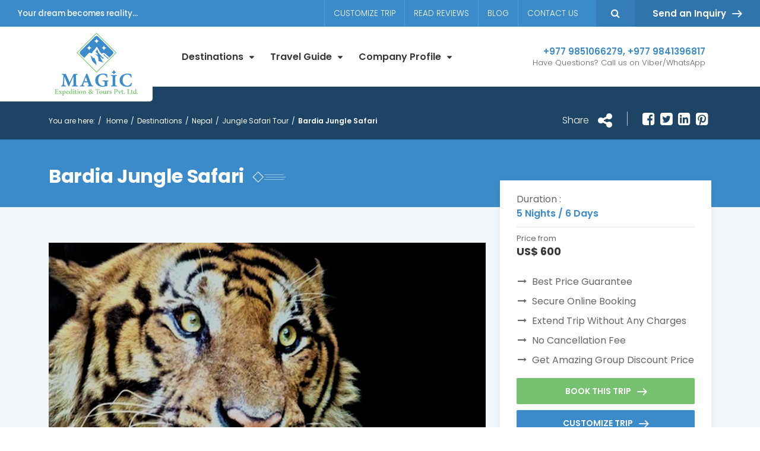

--- FILE ---
content_type: text/html; charset=UTF-8
request_url: https://www.magicexpeditiontours.com/bardia-jungle-safari
body_size: 13044
content:
<!DOCTYPE html>
<html lang="en" prefix="og: https://ogp.me/ns#">
<head>
    <meta charset="utf-8">
    <meta http-equiv="X-UA-Compatible" content="IE=edge">
    <meta name="viewport" content="width=device-width, initial-scale=1, shrink-to-fit=no">
    <meta name="csrf-token" content="UauY6mk7ZHsgo9KvQROABIDG2UhUNSDcK7DvkiNC">
    <title> Bardia Jungle Safari - Magic Expedition and Tours </title>
        <meta name="keywords" content="Bardia Jungle Safari, Bardia National Park, Jungle safari in Nepal, Bardia Jungle Safari price, Bardia Jungle Safari itinerary. Bardia Jungle Safari location, Bardia Jungle Safari in Nepal, jungle safari cost in Nepal, Bardia Jungle Safari distance, Bardia Jungle Safari by jeep,">
            <meta name="description" content="One of the most popular national parks in Nepal for jungle safari, Bardia Jungle Safari has been successfully attracting thousands of visitors every year.">
        <link rel="alternate" type="application/rss+xml" href="https://www.magicexpeditiontours.com/rss.xml">
    <link rel="canonical" href="https://www.magicexpeditiontours.com/bardia-jungle-safari">
                <meta property="og:locale" content="en_US"/>
    <meta property="og:type" content="website"/>
    <meta property="og:title" content=" Bardia Jungle Safari - Magic Expedition and Tours "/>
        <meta property="og:description" content="One of the most popular national parks in Nepal for jungle safari, Bardia Jungle Safari has been successfully attracting thousands of visitors every year."/>
        <meta property="og:url" content="https://www.magicexpeditiontours.com/bardia-jungle-safari"/>
        <meta property="og:image" content="https://www.magicexpeditiontours.com/uploads/img/bardia-jungle-safari.jpg"/>
                    <meta property="fb:app_id" content=""/>
        <meta property="og:site_name" content="Magic Expedition &amp; Tours Pvt. Ltd."/>
    <meta name="twitter:card" content="summary"/>
    <meta name="twitter:title" content=" Bardia Jungle Safari - Magic Expedition and Tours "/>
        <meta property="twitter:description" content="One of the most popular national parks in Nepal for jungle safari, Bardia Jungle Safari has been successfully attracting thousands of visitors every year."/>
            <meta name="twitter:image" content="https://www.magicexpeditiontours.com/uploads/img/bardia-jungle-safari.jpg">
        <meta name="twitter:site" content="@magictreks"/>
    <meta name="twitter:creator" content="@magictreks"/>
    <meta name="robots" content="index, follow">
    <meta name="googlebot" content="index, follow">
    <meta name="msnbot" content="index, follow">
    <meta name="allow-search" content="yes">
    <meta name="classification" content="recreation">
    <meta name="author" content="Magic Expedition &amp; Tours Pvt. Ltd.">
    <meta name="copyright" content="Magic Expedition &amp; Tours Pvt. Ltd.">
    <meta name="document-type" content="Public">
    <meta name="doc-publisher" content="https://www.magicexpeditiontours.com/bardia-jungle-safari">
    <link rel="shortcut icon" href="https://www.magicexpeditiontours.com/themes/images/favicon.ico" type="image/x-icon">
    <link rel="icon" href="https://www.magicexpeditiontours.com/themes/images/favicon.ico" type="image/x-icon">
        <link rel="preload stylesheet" media="all" href="https://www.magicexpeditiontours.com/themes/css/main.min.css?id=409e8e1f4193ecbf4f08" as="style">
        <script async src="https://www.googletagmanager.com/gtag/js?id=AW-696044687"></script> <script> window.dataLayer = window.dataLayer || []; function gtag(){dataLayer.push(arguments);} gtag('js', new Date()); gtag('config', 'AW-696044687'); </script>
    <script async src="https://www.googletagmanager.com/gtag/js?id=G-K720JLXSNL"></script>
    <script>
      window.dataLayer = window.dataLayer || [];
      function gtag(){dataLayer.push(arguments);}
      gtag('js', new Date());

      gtag('config', 'G-K720JLXSNL');
      gtag('config', 'AW-696044687');
    </script>
        <script type="application/ld+json">
        {
            "@context": "https://schema.org",
            "@type": "TravelAgency",
            "name": "Magic Expedition &amp; Tours Pvt. Ltd.",
            "url": "https://www.magicexpeditiontours.com",
            "logo": "https://www.magicexpeditiontours.com/themes/images/logo.png",
            "image": "https://www.magicexpeditiontours.com/themes/images/logo.png",
            "telephone": "+977 1 4701264",
            "email": "info@magicexpeditiontours.com",
            "priceRange": "#",
            "address": {
            "@type": "PostalAddress",
            "streetAddress": "Z-Street, Thamel,",
            "addressLocality": "Kathmandu",
            "postalCode": "44600",
            "addressCountry": "NP"
        },
        "sameAs": [
        "https://www.facebook.com/magicexpeditiontournepal",
        "https://twitter.com/magictreks",
        "https://www.linkedin.com/",
        "https://www.instagram.com/magic_expedition/"
        ]
    }
</script>
<script type="application/ld+json">
    {
        "@context": "https://schema.org",
        "@type": "WebSite",
        "url": "https://www.magicexpeditiontours.com",
        "potentialAction": {
        "@type": "SearchAction",
        "target": "https://www.magicexpeditiontours.com/search?q={search_term_string}",
        "query-input": "required name=search_term_string"
    }
}
</script>
<style>
    @media (min-width: 992px){
        #header .header-right{
            display: none!important;
        }
    }
</style>
    </head>
<body>
    <div id="wrap">
        <!-- Header -->
        <header class="bd-navbar" id="header">
            <!-- Header Top -->
            <div class="header-top">
                <div class="container-fluid">
                    <div class="header-top-content">
                        <div class="license">
                            <span>Your dream becomes reality...</span>
                        </div>
                        <nav class="top-nav">
                            <ul>
                                <li><a href="https://www.magicexpeditiontours.com/customize-trip">Customize Trip</a></li><li><a href="https://www.magicexpeditiontours.com/read-reviews">Read Reviews</a></li><li><a href="https://www.magicexpeditiontours.com/blog">Blog</a></li><li><a href="https://www.magicexpeditiontours.com/contact-us">Contact Us</a></li>
                            </ul>
                        </nav>
                        <a href="javascript:void(0)" class="search-toggler top-search">
                            <i class="fa fa-search"></i>
                        </a>
                        <button type="button" data-fancybox class="send-inquiry btn  has-arrow" data-src="https://www.magicexpeditiontours.com/get_enquiry_page" data-type="ajax">Send an Inquiry</button>
                    </div>
                </div>
            </div>
            <div class="container">
                <!-- Main menu -->
                <nav class="navbar navbar-expand-lg navbar-light " id="main-menu">
                    <!-- Brand Logo -->
                    <a class="navbar-brand logo " href="https://www.magicexpeditiontours.com">
                        <img src="https://www.magicexpeditiontours.com/themes/images/logo.png" alt="Magic Expedition &amp; Tours Pvt. Ltd." />
                    </a>
                    <div class="collapse navbar-collapse" id="nav">
                        <ul class="navbar-nav " id="mainnav">
                            <li class="nav-item dropdown" data-dropdown-menu-active="hover"><a class="nav-link" href="https://www.magicexpeditiontours.com/destinations">Destinations</a><ul class="dropdown-menu"><li class="dropdown dropdown-item" data-dropdown-menu-active="hover"><a href="https://www.magicexpeditiontours.com/nepal">Nepal</a><ul class="dropdown-menu"><li class="dropdown dropdown-item" data-dropdown-menu-active="hover"><a href="https://www.magicexpeditiontours.com/trekking-in-nepal">Trekking in Nepal</a><ul class="dropdown-menu"><li class="dropdown dropdown-item" data-dropdown-menu-active="hover"><a href="https://www.magicexpeditiontours.com/everest-region-trek">Everest Region Trek</a><ul class="dropdown-menu"><li class="dropdown-item"><a href="https://www.magicexpeditiontours.com/everest-base-camp-trek">Everest Base Camp Trek</a></li><li class="dropdown-item"><a href="https://www.magicexpeditiontours.com/gokyo-lake-trek">Gokyo Lake Trek</a></li><li class="dropdown-item"><a href="https://www.magicexpeditiontours.com/everest-high-passes-trek">Everest three High Passes Trek</a></li><li class="dropdown-item"><a href="https://www.magicexpeditiontours.com/everest-panorama-trek">Everest Panorama Trek</a></li><li class="dropdown-item"><a href="https://www.magicexpeditiontours.com/everest-base-camp-trek-with-yoga-retreat">Everest Base Camp Trek With Yoga Retreat</a></li><li class="dropdown-item"><a href="https://www.magicexpeditiontours.com/pikey-peak-trek">Pikey Peak Trek</a></li></ul></li><li class="dropdown dropdown-item" data-dropdown-menu-active="hover"><a href="https://www.magicexpeditiontours.com/annapurna-region-trek">Annapurna Region Trek</a><ul class="dropdown-menu"><li class="dropdown-item"><a href="https://www.magicexpeditiontours.com/annapurna-base-camp-trek">Annapurna Base Camp Trek</a></li><li class="dropdown-item"><a href="https://www.magicexpeditiontours.com/annapurna-circuit-trek">Annapurna Circuit Trek</a></li><li class="dropdown-item"><a href="https://www.magicexpeditiontours.com/annapurna-base-camp-budget-trek">Annapurna Base Camp Budget Trek</a></li><li class="dropdown-item"><a href="https://www.magicexpeditiontours.com/ghorepani-poon-hill-trek">Ghorepani Poon Hill Trek</a></li><li class="dropdown-item"><a href="https://www.magicexpeditiontours.com/tilicho-lake-trek">Tilicho Lake Trek</a></li><li class="dropdown-item"><a href="https://www.magicexpeditiontours.com/mardi-himal-trek">Mardi Himal Trek</a></li><li class="dropdown-item"><a href="https://www.magicexpeditiontours.com/jomsom-muktinath-trek">Jomsom Muktinath Trek</a></li><li class="dropdown-item"><a href="https://www.magicexpeditiontours.com/annapurna-royal-trek">Annapurna Royal Trek</a></li><li class="dropdown-item"><a href="https://www.magicexpeditiontours.com/annapurna-siklis-trek">Annapurna Siklis Trek</a></li><li class="dropdown-item"><a href="https://www.magicexpeditiontours.com/panchase-trek">Panchase Trek</a></li></ul></li><li class="dropdown dropdown-item" data-dropdown-menu-active="hover"><a href="https://www.magicexpeditiontours.com/langtang-region-trek">Langtang Region Trek</a><ul class="dropdown-menu"><li class="dropdown-item"><a href="https://www.magicexpeditiontours.com/langtang-valley-kyanjin-gumpa-trek">Langtang Valley Kyanjin Gumpa Trek</a></li><li class="dropdown-item"><a href="https://www.magicexpeditiontours.com/langtang-gosaikunda-pass-helambu-trek">Langtang Gosaikunda Pass Helambu Trek</a></li><li class="dropdown-item"><a href="https://www.magicexpeditiontours.com/tamang-heritage-trek">Tamang Heritage Trek</a></li><li class="dropdown-item"><a href="https://www.magicexpeditiontours.com/helambu-trek">Helambu Trek</a></li><li class="dropdown-item"><a href="https://www.magicexpeditiontours.com/panch-pokhari-trek">Panch Pokhari Trek</a></li></ul></li><li class="dropdown dropdown-item" data-dropdown-menu-active="hover"><a href="https://www.magicexpeditiontours.com/best-sellers">Best Sellers</a><ul class="dropdown-menu"><li class="dropdown-item"><a href="https://www.magicexpeditiontours.com/everest-base-camp-trek">Everest Base Camp Trek</a></li><li class="dropdown-item"><a href="https://www.magicexpeditiontours.com/annapurna-base-camp-trek">Annapurna Base Camp Trek</a></li><li class="dropdown-item"><a href="https://www.magicexpeditiontours.com/langtang-valley-kyanjin-gumpa-trek">Langtang Valley Kyanjin Gumpa Trek</a></li><li class="dropdown-item"><a href="https://www.magicexpeditiontours.com/annapurna-base-camp-budget-trek">Annapurna Base Camp Budget Trek</a></li><li class="dropdown-item"><a href="https://www.magicexpeditiontours.com/island-peak-climbing">Island Peak Climbing</a></li><li class="dropdown-item"><a href="https://www.magicexpeditiontours.com/manaslu-circuit-trek">Manaslu Circuit Trek</a></li><li class="dropdown-item"><a href="https://www.magicexpeditiontours.com/hindu-pilgrimage-tour">Hindu Pilgrimage Tour</a></li></ul></li></ul></li><li class="dropdown dropdown-item" data-dropdown-menu-active="hover"><a href="https://www.magicexpeditiontours.com/tour-in-nepal">Tour in Nepal</a><ul class="dropdown-menu"><li class="dropdown-item"><a href="https://www.magicexpeditiontours.com/explore-nepal">Explore Nepal</a></li><li class="dropdown-item"><a href="https://www.magicexpeditiontours.com/buddhist-circuit-tour">Buddhist Circuit Tour</a></li><li class="dropdown-item"><a href="https://www.magicexpeditiontours.com/kathmandu-circuit-tour">Kathmandu Circuit Tour</a></li><li class="dropdown-item"><a href="https://www.magicexpeditiontours.com/kathmandu-and-pokhara-valley-tour">Kathmandu And Pokhara Valley Tour</a></li><li class="dropdown-item"><a href="https://www.magicexpeditiontours.com/hindu-pilgrimage-tour">Hindu Pilgrimage Tour</a></li><li class="dropdown-item"><a href="https://www.magicexpeditiontours.com/nepal-buddhist-pilgrimage-tour">Nepal Buddhist Pilgrimage Tour</a></li><li class="dropdown-item"><a href="https://www.magicexpeditiontours.com/nepal-tour-with-rafting-and-jungle-safari">Nepal Tour With Rafting And Jungle Safari</a></li><li class="dropdown-item"><a href="https://www.magicexpeditiontours.com/luxury-family-tour">Luxury Family Tour</a></li><li class="dropdown-item"><a href="https://www.magicexpeditiontours.com/kathmandu-pokhara-lumbini-tour">Kathmandu Pokhara Lumbini Tour</a></li><li class="dropdown-item"><a href="https://www.magicexpeditiontours.com/mountain-biking-with-a-taste-of-home-stay">Mountain Biking With A Taste Of Home Stay</a></li><li class="dropdown-item"><a href="https://www.magicexpeditiontours.com/magic-expedition-summer-tour">Magic Expedition Summer Tour</a></li><li class="dropdown-item"><a href="https://www.magicexpeditiontours.com/kathmandu-valley-cycle-tour">Kathmandu Valley Cycle Tour</a></li></ul></li><li class="dropdown dropdown-item" data-dropdown-menu-active="hover"><a href="https://www.magicexpeditiontours.com/heli-tour">Heli Tour</a><ul class="dropdown-menu"><li class="dropdown-item"><a href="https://www.magicexpeditiontours.com/everest-heli-tour-4-hours-with-landing">Everest Heli Tour 4 Hours With Landing</a></li><li class="dropdown-item"><a href="https://www.magicexpeditiontours.com/helicopter-tour-to-upper-mustang">Helicopter Tour to Upper Mustang</a></li><li class="dropdown-item"><a href="https://www.magicexpeditiontours.com/gosaikunda-helicopter-tour">Gosaikunda Helicopter Tour</a></li><li class="dropdown-item"><a href="https://www.magicexpeditiontours.com/muktinath-helicopter-tour">Muktinath Helicopter Tour</a></li><li class="dropdown-item"><a href="https://www.magicexpeditiontours.com/kathmandu-to-namche-bazar-by-helicopter-tour">Kathmandu to Namche Bazar by Helicopter tour</a></li><li class="dropdown-item"><a href="https://www.magicexpeditiontours.com/everest-heli-tour">Everest Heli Tour</a></li><li class="dropdown-item"><a href="https://www.magicexpeditiontours.com/annapurna-heli-tour">Annapurna Heli Tour</a></li><li class="dropdown-item"><a href="https://www.magicexpeditiontours.com/langtang-heli-tour">Langtang Heli Tour</a></li></ul></li><li class="dropdown dropdown-item" data-dropdown-menu-active="hover"><a href="https://www.magicexpeditiontours.com/restricted-area-trek">Restricted Area Trek</a><ul class="dropdown-menu"><li class="dropdown-item"><a href="https://www.magicexpeditiontours.com/manaslu-circuit-trek">Manaslu Circuit Trek</a></li><li class="dropdown-item"><a href="https://www.magicexpeditiontours.com/kanchenjunga-circuit-trek">Kanchenjunga Circuit Trek</a></li><li class="dropdown-item"><a href="https://www.magicexpeditiontours.com/makalu-base-camp-trek">Makalu Base Camp Trek</a></li><li class="dropdown-item"><a href="https://www.magicexpeditiontours.com/upper-dolpo-trek">Upper Dolpo Trek</a></li><li class="dropdown-item"><a href="https://www.magicexpeditiontours.com/tsum-valley-and-manaslu-trek">Tsum Valley And Manaslu Trek</a></li><li class="dropdown-item"><a href="https://www.magicexpeditiontours.com/upper-mustang-trek">Upper Mustang Trek</a></li><li class="dropdown-item"><a href="https://www.magicexpeditiontours.com/nar-phu-valley-trek">Nar Phu Valley Trek</a></li></ul></li><li class="dropdown dropdown-item" data-dropdown-menu-active="hover"><a href="https://www.magicexpeditiontours.com/peak-climbing-in-nepal">Peak Climbing In Nepal</a><ul class="dropdown-menu"><li class="dropdown-item"><a href="https://www.magicexpeditiontours.com/island-peak-climbing">Island Peak Climbing</a></li><li class="dropdown-item"><a href="https://www.magicexpeditiontours.com/mera-peak-climbing">Mera Peak Climbing</a></li><li class="dropdown-item"><a href="https://www.magicexpeditiontours.com/chulu-west-peak-climbing">Chulu West Peak Climbing</a></li><li class="dropdown-item"><a href="https://www.magicexpeditiontours.com/yala-peak-climbing">Yala Peak Climbing</a></li></ul></li><li class="dropdown dropdown-item" data-dropdown-menu-active="hover"><a href="https://www.magicexpeditiontours.com/short-and-easy-trek">Short and Easy Trek</a><ul class="dropdown-menu"><li class="dropdown-item"><a href="https://www.magicexpeditiontours.com/nagarkot-changunarayan-hiking">Nagarkot Changunarayan Hiking</a></li><li class="dropdown-item"><a href="https://www.magicexpeditiontours.com/nagarkot-chisapani-hiking">Nagarkot Chisapani Hiking</a></li><li class="dropdown-item"><a href="https://www.magicexpeditiontours.com/nagarkot-dhulikhel-namobuddha-hiking">Nagarkot Dhulikhel Namobuddha Hiking</a></li><li class="dropdown-item"><a href="https://www.magicexpeditiontours.com/dhampus-sarangkot-hiking">Dhampus Sarangkot Hiking</a></li><li class="dropdown-item"><a href="https://www.magicexpeditiontours.com/shivapuri-day-hiking">Shivapuri Day Hiking</a></li></ul></li><li class="dropdown dropdown-item" data-dropdown-menu-active="hover"><a href="https://www.magicexpeditiontours.com/day-tour">Day Tour</a><ul class="dropdown-menu"><li class="dropdown-item"><a href="https://www.magicexpeditiontours.com/paragliding-in-kathmandu">Paragliding in Kathmandu</a></li><li class="dropdown-item"><a href="https://www.magicexpeditiontours.com/mountain-flight">Mountain Flight</a></li><li class="dropdown-item"><a href="https://www.magicexpeditiontours.com/kathmandu-valley-day-tour">Kathmandu Valley Day Tour</a></li><li class="dropdown-item"><a href="https://www.magicexpeditiontours.com/bhaktapur-valley-day-tour">Bhaktapur Valley Day Tour</a></li><li class="dropdown-item"><a href="https://www.magicexpeditiontours.com/nagarkot-to-nala-day-hiking">Nagarkot To Nala Day Hiking</a></li></ul></li><li class="dropdown dropdown-item" data-dropdown-menu-active="hover"><a href="https://www.magicexpeditiontours.com/river-rafting">River Rafting</a><ul class="dropdown-menu"><li class="dropdown-item"><a href="https://www.magicexpeditiontours.com/kali-gandaki-river-rafting">Kali Gandaki River Rafting</a></li><li class="dropdown-item"><a href="https://www.magicexpeditiontours.com/karnali-river-rafting">Karnali River Rafting</a></li><li class="dropdown-item"><a href="https://www.magicexpeditiontours.com/seti-river-rafting">Seti River Rafting</a></li><li class="dropdown-item"><a href="https://www.magicexpeditiontours.com/trishuli-river-rafting">Trishuli River Rafting</a></li><li class="dropdown-item"><a href="https://www.magicexpeditiontours.com/bhote-koshi-river-rafting">Bhote Koshi River Rafting</a></li></ul></li><li class="dropdown-item"><a href="https://www.magicexpeditiontours.com/visit-nepal-selected-treks">Visit Nepal  Selected Treks</a></li><li class="dropdown dropdown-item" data-dropdown-menu-active="hover"><a href="https://www.magicexpeditiontours.com/jungle-safari-tour">Jungle Safari Tour</a><ul class="dropdown-menu"><li class="dropdown-item"><a href="https://www.magicexpeditiontours.com/chitwan-jungle-safari">Chitwan Jungle Safari</a></li><li class="dropdown-item"><a href="https://www.magicexpeditiontours.com/bardia-jungle-safari">Bardia Jungle Safari</a></li></ul></li><li class="dropdown dropdown-item" data-dropdown-menu-active="hover"><a href="https://www.magicexpeditiontours.com/jeep-tours-in-nepal">Jeep Tours in Nepal</a><ul class="dropdown-menu"><li class="dropdown-item"><a href="https://www.magicexpeditiontours.com/muktinath-temple-jeep-tour-magic-expedition-and-tours">Muktinath Temple Jeep Tour</a></li><li class="dropdown-item"><a href="https://www.magicexpeditiontours.com/rara-jeep-tour-in-nepal">Rara Jeep Tour in Nepal</a></li><li class="dropdown-item"><a href="https://www.magicexpeditiontours.com/lower-mustang-tour-by-four-wheels-jeep">Lower Mustang Tour By Four Wheels Jeep</a></li></ul></li></ul></li><li class="dropdown dropdown-item" data-dropdown-menu-active="hover"><a href="https://www.magicexpeditiontours.com/bhutan">Bhutan</a><ul class="dropdown-menu"><li class="dropdown-item"><a href="https://www.magicexpeditiontours.com/essential-bhutan-tour-plan-7-days">Essential Bhutan Tour Plan 7 Days</a></li><li class="dropdown-item"><a href="https://www.magicexpeditiontours.com/black-necked-crane-festival-9-days-bhutan-tour">Black Necked Crane Festival 9 Days Bhutan Tour</a></li><li class="dropdown-item"><a href="https://www.magicexpeditiontours.com/thimphu-tshechu-festival-7-days-tour">Thimphu Tshechu Festival 7 Days Tour</a></li><li class="dropdown-item"><a href="https://www.magicexpeditiontours.com/magical-bhutan-tour">Magical Bhutan Tour</a></li></ul></li><li class="dropdown dropdown-item" data-dropdown-menu-active="hover"><a href="https://www.magicexpeditiontours.com/tibet">Tibet</a><ul class="dropdown-menu"><li class="dropdown-item"><a href="https://www.magicexpeditiontours.com/lhasa-tour-4-days">Lhasa Tour 4 Days</a></li><li class="dropdown-item"><a href="https://www.magicexpeditiontours.com/8-days-7-night-lhasa-tour">8 Days 7 Night Lhasa Tour</a></li><li class="dropdown-item"><a href="https://www.magicexpeditiontours.com/tibet-rongbuk-everest-trek">Tibet Rongbuk Everest Trek</a></li><li class="dropdown-item"><a href="https://www.magicexpeditiontours.com/tibet-overland-group-tour">Tibet Overland Group Tour</a></li><li class="dropdown-item"><a href="https://www.magicexpeditiontours.com/kailash-mansarovar-tour">Kailash Mansarovar Tour</a></li></ul></li></ul></li><li class="nav-item dropdown" data-dropdown-menu-active="hover"><a class="nav-link" href="https://www.magicexpeditiontours.com/travel-guide">Travel Guide</a><ul class="dropdown-menu"><li class="dropdown dropdown-item" data-dropdown-menu-active="hover"><a href="https://www.magicexpeditiontours.com/nepal-travel-guide-magic-expedition-and-tours">Nepal Travel Guide - Magic Expedition and Tours</a><ul class="dropdown-menu"><li class="dropdown-item"><a href="https://www.magicexpeditiontours.com/kathmandu-durbar-square">Kathmandu Durbar Square</a></li><li class="dropdown-item"><a href="https://www.magicexpeditiontours.com/what-to-see-in-swayambunath-temple">What To See In Swayambunath Temple</a></li><li class="dropdown-item"><a href="https://www.magicexpeditiontours.com/what-to-see-in-pashupatinath-temple">What To See In Pashupatinath Temple</a></li><li class="dropdown-item"><a href="https://www.magicexpeditiontours.com/what-to-see-in-boudhanath-temple">What To See In Boudhanath Temple</a></li><li class="dropdown-item"><a href="https://www.magicexpeditiontours.com/what-to-see-in-patan-durbar-square">What To See In Patan Durbar Square</a></li><li class="dropdown-item"><a href="https://www.magicexpeditiontours.com/what-to-see-in-bhaktapur-durbar-square">What To See In Bhaktapur Durbar Square</a></li><li class="dropdown-item"><a href="https://www.magicexpeditiontours.com/festival-celebrated-in-nepal">Festivals Celebrated In Nepal</a></li></ul></li><li class="dropdown-item"><a href="https://www.magicexpeditiontours.com/tibet-travel-guide-magic-expedition-and-tours">Tibet Travel Guide - Magic Expedition and Tours</a></li><li class="dropdown-item"><a href="https://www.magicexpeditiontours.com/bhutan-travel-guide-magic-expedition-and-tours">Bhutan Travel Guide - Magic Expedition and Tours</a></li><li class="dropdown-item"><a href="https://www.magicexpeditiontours.com/trekking-equipment-gears">Trekking Gears Checklist</a></li></ul></li><li class="nav-item dropdown" data-dropdown-menu-active="hover"><a class="nav-link" href="https://www.magicexpeditiontours.com/company-profile">Company Profile</a><ul class="dropdown-menu"><li class="dropdown-item"><a href="https://www.magicexpeditiontours.com/why-us">Why Us</a></li><li class="dropdown-item"><a href="https://www.magicexpeditiontours.com/our-team">Our Team</a></li><li class="dropdown-item"><a href="https://www.magicexpeditiontours.com/legal-documents">Legal Documents</a></li><li class="dropdown-item"><a href="https://www.magicexpeditiontours.com/faqs">FAQs</a></li><li class="dropdown-item"><a href="https://www.magicexpeditiontours.com/terms-and-conditions">Terms and Conditions</a></li></ul></li>

                        </ul>
                    </div>
                    <ul class="contact-number text-right">
                        <li class="number">
                            <a href="tel:+977 9851066279">+977 9851066279</a>,
                            <a href="tel:+977 9841396817">+977 9841396817</a>
                        </li>
                        <li class="lead">Have Questions? Call us on Viber/WhatsApp</li>
                    </ul>
                    <!-- Header right Navigations -->
                    <div class="header-right  d-md-flex  flex-wrap align-items-center">
                        <a href="tel:+977 9851066279" class="d-none  d-lg-none d-sm-inline-block">
                            <i class="fa fa-phone"></i> +977 9851066279
                        </a>
                        <a href="javascript:void(0)" class="search-toggler d-lg-none">
                            <i class="fa fa-search"></i>
                        </a>
                    </div>
                    <!-- Navbar Toggler -->
                    <button class="navbar-toggler" type="button" data-toggle="collapse" data-target="#nav" aria-controls="nav"
                    aria-expanded="false" aria-label="Toggle navigation">
                    <span class="navbar-toggler-icon"></span>
                </button>
                <!-- Key Search -->
                <form class="key-search" action="https://www.magicexpeditiontours.com/search">
                    <input type="text" name="q" class="form-control" placeholder="Search" required />
                    <button type="submit" class="btn">
                        <i class="fa fa-search"></i>
                    </button>
                </form>
            </nav>
        </div>
    </header>
    <div class="header-height"></div>
<div class="page-title">
    <div class="page-nav">
        <div class="container">
            <ol class="breadcrumb">
                <li>You are here:</li>
                <li> <a href="https://www.magicexpeditiontours.com">Home</a></li>
                                <li><a href="https://www.magicexpeditiontours.com/destinations">Destinations</a></li><li><a href="https://www.magicexpeditiontours.com/nepal">Nepal</a></li><li><a href="https://www.magicexpeditiontours.com/jungle-safari-tour">Jungle Safari Tour</a></li>
                                <li class="active">Bardia Jungle Safari</li>
            </ol>
            <div class="share">
                <h5>Share</h5> <i class="fa fa-share-alt"></i>
                <div class="social-media">
                    <a href="https://www.facebook.com/sharer/sharer.php?u=https://www.magicexpeditiontours.com/bardia-jungle-safari/&display=popup&ref=plugin&src=share_button" onclick="return !window.open(this.href, 'Facebook', 'width=640,height=580')" rel="nofollow" target="_blank" class="fa fa-facebook-square"></a>
                    <a href="https://twitter.com/share?text=Bardia Jungle Safari&url=https://www.magicexpeditiontours.com/bardia-jungle-safari/" rel="nofollow" target="_blank" class="fa fa-twitter-square popup"></a>
                    <a href="http://www.linkedin.com/shareArticle?mini=true&url=https://www.magicexpeditiontours.com/bardia-jungle-safari/&title=Bardia Jungle Safari&source=https://www.magicexpeditiontours.com/bardia-jungle-safari/" rel="nofollow" target="_blank" class="fa fa-linkedin-square popup"></a>
                    <a href="https://pinterest.com/pin/create/button/?description=Bardia Jungle Safari&media=https://www.magicexpeditiontours.com/uploads/img/bardia-jungle-safari.jpg&url=https://www.magicexpeditiontours.com/bardia-jungle-safari/" rel="nofollow" target="_blank" class="fa fa-pinterest-square popup"></a>
                </div>
            </div>
        </div>
    </div>
    <div class="container">
        <div class="title-page ">
            <h1><span>Bardia Jungle Safari</span></h1>
        </div>
    </div>
</div>
<div class="common-box  package-top">
    <div class="container">
        <div class="row">
            <div class="col-lg-8">
                <section class="banner">
                            <div class="full-banner-slider package-banner">
                                <div class="swiper-wrapper"><div class="swiper-slide">
                                <div class="bg-stretch">
                                    <img src="https://www.magicexpeditiontours.com/uploads/img/bardia-jungle-safari.jpg" alt="Bardia Jungle Safari"/>
                                </div>
                            </div></div>
                        <!-- Add Pagination -->
                        <div class="pagination">
                        <div class="banner-pagination"></div>
                        </div>
                    </div>
                </section>             </div>
            <div class="col-lg-4 sidebar-booking">
                <div class="booking-module">
                                        <div class="highlighted-fact">
                        <div class="duration">
                            <span class="content-title">Duration :</span>
                            <span class="content">5 Nights / 6 Days</span>
                        </div>
                    </div>
                                        <div class="package-cost">
                                                <div class="package-price">
                            Price from
                            <br> <span class="normal">US$ 600</span>
                        </div>
                                                                    </div>
                    <div class=" highlights pt-5">
                        <ul>
                            <li>Best Price Guarantee</li>
                            <li>Secure Online Booking</li>
                            <li>Extend Trip Without Any Charges</li>
                            <li>No Cancellation Fee</li>
                            <li>Get Amazing Group Discount Price</li>
                        </ul>
                    </div>
                    <a href="https://www.magicexpeditiontours.com/trip-booking?trip_id=59" class="btn btn-md btn-secondary btn-block text-uppercase radius has-arrow ">Book This Trip</a>
                                        <a href="https://www.magicexpeditiontours.com/customize-trip" class="btn btn-md btn-primary btn-block text-uppercase radius has-arrow mt-2">Customize Trip</a>
                                        <div class="package-rating pt-4">
                                                <div class="view-more ">
                            
                            
                            
                            <a href="https://www.magicexpeditiontours.com/download_pdf/bardia-jungle-safari" target="_blank" rel="nofollow noopener noreferrer" class="item">
                                <i class="fa fa-print"></i>
                            </a>
                        </div>
                    </div>
                </div>
            </div>
        </div>
    </div>
</div>
<aside class="package-nav natural">
    <div class="container">
        <div class="row">
            <ul class="nav nav-tabs package-tab nav-fill col-md-9" id="myTab" role="tablist">
                <li class="nav-item">
                    <a class="nav-link active" href="#overview">Overview</a>
                </li>
                                <li class="nav-item">
                    <a class="nav-link" href="#itinerary">Itinerary</a>
                </li>
                                                                <li class="nav-item">
                    <a class="nav-link" href="#inclusions">What to Expect</a>
                </li>
                                                                                            </ul>
        </div>
    </div>
</aside>
<div class="contain common-box page-inner mb-10 page-top " role="main">
    <div class="container">
        <div class="row">
            <div class="col-lg-8 package-page">
                <div id="overview">
                    <div class="package-top-content bg-white p-5 mb-10  pt-0">
                        <div class="trip-fact common-module pt-8 mb-0">
                            <span class="rib text-uppercase mt-10">Trip Details</span>
                            <ul><li>
                                    <div class="item">
                                        Destination: <b> Nepal</b>
                                    </div>
                                </li><li>
                                    <div class="item">
                                        Trip Difficulty: <b> Easy <i class="fa fa-question-circle text-secondary"
                                            data-toggle="popover" data-trigger="hover" data-placement="top"
                                            data-content="The easy grade if you do not find any difficulties to trek. The trip reaches up to around 3000 meters altitude. The trails will not be rugged and these types of treks are highly suitable for the family trips. The trips are generally around 1 week but sometimes it may reach around 10-12&nbsp;days."></i></b>
                                    </div>
                                </li><li>
                                    <div class="item">
                                        Trip Style: <b> Wildlife Tour</b>
                                    </div>
                                </li><li>
                                    <div class="item">
                                        Transport: <b> Flight and Private Vehicle</b>
                                    </div>
                                </li><li>
                                    <div class="item">
                                        Food: <b> Breakfast + Lunch + Dinner</b>
                                    </div>
                                </li><li>
                                    <div class="item">
                                        Accommodation: <b> Hotel</b>
                                    </div>
                                </li><li>
                                    <div class="item">
                                        Group Size: <b> 3</b>
                                    </div>
                                </li></ul></div></div>
                    <div class="bg-white p-5 mb-10">
                                                <article class="common-module mb-0">
                            <p>It is<strong> one of the most popular national parks in Nepal for jungle safari, Bardia National Park </strong>has been successfully attracting thousands of visitors every year. The undisturbed wilderness your experience here will be astounding.&nbsp;Bardia Jungle Safari&nbsp;offers a greater range of habitats for that wildlife are on the verge of extinction.&nbsp; Bardia National Park is located in the Terai region of <a href="https://www.magicexpeditiontours.com/day-tour">Nepal </a>and is the abode of rare and endangered species of plants and animals. Occupying an area of 968 sq km, it is popularly known as the largest and the most serene and tranquil conserved area in the Tarai part of Chitwan&nbsp;and Bardia. It is the shelter for the endangered Royal Bengal Tiger and Nepal&rsquo;s famous one-horned rhinoceros.</p>

<p>A visit to Bardia National Park offers a number of interesting and exciting <a href="https://www.magicexpeditiontours.com/tour-in-nepal">activities </a>such as River Rafting in Karnali, a jungle safari in&nbsp;Bardia National Park, fishing, and the like. A great variety of flora and fauna in the park, and picturesque grassland make Bardia National Park distinctive from other national park in Nepal.</p>

<p>Most significantly, the notable&nbsp;wildlife&nbsp;includes tiger, elephant, rhinoceros, and five different species of deer.&nbsp; Similarly, two unique species of crocodile and some resident Gangetic dolphins also are found in the Karnali River. The park hosts 30 different mammals and more than 250 species of birds. The creation of Banke National Park in 2010 borders Bardia and stretches over 550 sq km. collectively, both parks form the biggest tiger conservation area in Asia.</p>
                        </article>
                    </div>
                </div>
                                 <div  class=" itinerary" id="itinerary">
                    <div class="title-wrap">
                            <div class="itinerary-title">
                                <h2>Itinerary</h2>
                                <div class="collapsible-nav">
                                    <span class="expand-all">Open All Days<i class="fa fa-plus"></i></span>
                                    <span class="collapse-all">Close All Days<i class="fa fa-minus"></i></span>
                                </div>
                            </div></div>
                        <div class="common-module bg-white">
                            <div class="accordion" id="itinerary_accordion"><div class="card">
                              <div class="card-header" id="heading1">
                                <h5 class="" data-toggle="collapse" data-target="#collapse1" aria-expanded="true" aria-controls="collapse1">
                                    <b>Day 01:</b><span>Arrive In Kathmandu And Transfer To The Hotel.</span>
                                </h5>
                              </div>
                              <div id="collapse1" class="collapse show" aria-labelledby="heading1" data-parent="#itinerary_accordion">
                                <div class="card-body"><p><span style="font-size: 1rem;">This the very first day that you step in Nepal for the trip. You will be received by our representative at the airport. Our representative will be at the arrival holding placard with your and our company name (Magic Expedition. And then, you will be transferred to the hotel. It is around 30 mins drive from the airport to the hotel. There may some hassles like offering a taxi or hotel or something like that. Do go with them. And sometimes, in international flight, your luggage may be missing. Be very careful. We hope it will not disturb your trip.</span><br></p><p><span style="font-size: 1rem;">After your arrival at the hotel, you will get refreshed and we will have a short orientation meeting regarding the trip. We will introduce a guide or trip leader. For this, be with 4 pieces of recent pp sized photographs, a copy of passport and a copy of travel insurance.</span></p>
                                  <ul class="itinerary-meta">
                                    <li><span><i class="fa  fa-coffee"></i> Dinner</span></li><li><span><i class="fa fa-bed"></i> Hotel</span></li><li><span><i class="fa fa-map-marker"></i> Kathmandu</span></li>
                                  </ul>
                                </div>
                              </div>
                            </div><div class="card">
                              <div class="card-header" id="heading2">
                                <h5 class="collapsed" data-toggle="collapse" data-target="#collapse2" aria-expanded="false" aria-controls="collapse2">
                                    <b>Day 02:</b><span>Kathmandu Valley Sightseeing.</span>
                                </h5>
                              </div>
                              <div id="collapse2" class="collapse" aria-labelledby="heading2" data-parent="#itinerary_accordion">
                                <div class="card-body"><p><span style="font-size: 1rem;">After breakfast, you will be explored to the world heritage site of Kathmandu valley. On this day we will take you 4 historical places around Kathmandu valley. The tour will be last until 5 pm in the evening. Lunch will be provided on the way of your chosen restaurant and get back to the same hotel as you have booked. Your sightseeing tour begins with the Swyambhunath stupa also famous for Monkey Temple, the oldest temple or stupa in the cultural history of Nepal years-long civilization. You will certainly find yourself fortunate to observe 200 years old art and architecture and the Swyambhunath Stupa is the very point within the valley to seize the entire view of Kathmandu valley. The monkeys, holy prayer flags, centuries-old art and architecture, the serenity of the forest in the premises.</span><br></p><p>Kathmandu Durbar square: A visit to medieval cultural and historical sites including palaces representing medieval art and culture will, of course, be an observance to a remarkable historical site for a life-time. Most significantly, you will have an encounter with Kumari, a living goddess and will feel blessed after seeing her.</p><p>Boudhnath: Boudhanath is another invaluable attraction of the valley. It is the biggest stupa in the world located at Bouddha in Nepal and it attracts thousands of visitors around the world. Especially, Bouddhanath Stupa is invaluably a sacred pilgrimage for Buddhist followers.</p><p>Pashupatinath: Pashupatinath Temple, a Hindu temple, located on the bank of the holy Bagmati river represents awesome ancient arts and architecture. This is Shiva’s temple and one the occasion of MahaShivaratri thousands of pilgrims go to visit this temple around the world especially from India.</p>
                                  <ul class="itinerary-meta">
                                    <li><span><i class="fa  fa-coffee"></i> BF/Lunch/Dinner</span></li><li><span><i class="fa fa-bed"></i> Hotel</span></li><li><span><i class="fa fa-map-marker"></i> Kathmandu</span></li>
                                  </ul>
                                </div>
                              </div>
                            </div><div class="card">
                              <div class="card-header" id="heading3">
                                <h5 class="collapsed" data-toggle="collapse" data-target="#collapse3" aria-expanded="false" aria-controls="collapse3">
                                    <b>Day 03:</b><span>Fly From Kathmandu To Nepalgunj And Drive To Bardia National Park.</span>
                                </h5>
                              </div>
                              <div id="collapse3" class="collapse" aria-labelledby="heading3" data-parent="#itinerary_accordion">
                                <div class="card-body"><p><span style="font-size: 1rem;">Fly From Kathmandu To Nepalgunj and drive from domestic airport to the Bardia National Park and Transfer to the Hotel. There is an option to get a private drive from Kathmandu to Bardia National Park but the drive is 16 hrs. Your Programme activities are to commence. The dance performed by local Tharu dance groups.</span><br></p>
                                  <ul class="itinerary-meta">
                                    <li><span><i class="fa  fa-coffee"></i> BF/Lunch/Dinner</span></li><li><span><i class="fa fa-bed"></i> Hotel</span></li><li><span><i class="fa fa-map-marker"></i> Bardia</span></li>
                                  </ul>
                                </div>
                              </div>
                            </div><div class="card">
                              <div class="card-header" id="heading4">
                                <h5 class="collapsed" data-toggle="collapse" data-target="#collapse4" aria-expanded="false" aria-controls="collapse4">
                                    <b>Day 04:</b><span>Jungle Safari Activities.</span>
                                </h5>
                              </div>
                              <div id="collapse4" class="collapse" aria-labelledby="heading4" data-parent="#itinerary_accordion">
                                <div class="card-body"><p><span style="font-size: 1rem;">Whole day Jungle Safari Activities.</span><br></p>
                                  <ul class="itinerary-meta">
                                    <li><span><i class="fa  fa-coffee"></i> BF/Lunch/Dinner</span></li><li><span><i class="fa fa-bed"></i> Hotel</span></li><li><span><i class="fa fa-map-marker"></i> Bardia</span></li>
                                  </ul>
                                </div>
                              </div>
                            </div><div class="card">
                              <div class="card-header" id="heading5">
                                <h5 class="collapsed" data-toggle="collapse" data-target="#collapse5" aria-expanded="false" aria-controls="collapse5">
                                    <b>Day 05:</b><span>Fly Back To Kathmandu.</span>
                                </h5>
                              </div>
                              <div id="collapse5" class="collapse" aria-labelledby="heading5" data-parent="#itinerary_accordion">
                                <div class="card-body"><p><span style="font-size: 1rem;">Early morning Bird watching and after lunch drop to the Domestic Airport or drive back to Kathmandu through the private vehicle.</span><br></p>
                                  <ul class="itinerary-meta">
                                    <li><span><i class="fa  fa-coffee"></i> BF/Lunch/Dinner</span></li><li><span><i class="fa fa-bed"></i> Hotel</span></li><li><span><i class="fa fa-map-marker"></i> Kathmandu</span></li>
                                  </ul>
                                </div>
                              </div>
                            </div><div class="card">
                              <div class="card-header" id="heading6">
                                <h5 class="collapsed" data-toggle="collapse" data-target="#collapse6" aria-expanded="false" aria-controls="collapse6">
                                    <b>Day 06:</b><span>Airport Drop.</span>
                                </h5>
                              </div>
                              <div id="collapse6" class="collapse" aria-labelledby="heading6" data-parent="#itinerary_accordion">
                                <div class="card-body"><p><span style="font-size: 1rem;">Drop to the airport or continue the next Trip.</span><br></p>
                                  <ul class="itinerary-meta">
                                    <li><span><i class="fa  fa-coffee"></i> BF</span></li><li><span><i class="fa fa-bed"></i> NON</span></li><li><span><i class="fa fa-map-marker"></i> Kathmandu</span></li>
                                  </ul>
                                </div>
                              </div>
                            </div></div></div>
                </div>
                                                                <div id="inclusions">
                    <h2>What to Expect</h2>
                    <div class="cost_dtl mb-10 bg-white p-5">
                                                <div class="common-module">
                            <h4 data-toggle="collapse" data-target="#included" aria-expanded="false">Included</h4>
                            <div class="collapse show" id="included">
                                <div class="cost_detail cost_include">
                                    <ul>
	<li>Round trip flight ticket from Kathmandu-Nepalgunj-Kathmandu and airport tax.</li>
	<li>All ground transportation by private vehicle from and to the airport/bus station.</li>
	<li>Meals on full board (Breakfast, Lunch, and Dinner with Tea, Coffee and Hot Water).</li>
	<li>Accommodation in twin sharing basis at Hotel/Resort.</li>
	<li>All the Jungle Safari/Activities as per the above-mentioned itinerary/program.</li>
	<li>All national park fees/entry permits.</li>
	<li>English speaking Nature/Jungle guide.</li>
	<li>Office Service charge</li>
</ul>
                                </div>
                            </div>
                        </div>
                                                                        <div class="common-module">
                            <h4 data-toggle="collapse" data-target="#excluded" aria-expanded="false" class="collapsed">Not Included </h4>
                            <div class="collapse" id="excluded">
                                <div class="cost_detail cost_exclude">
                                    <ul>
	<li>Any meals and accommodation in Kathmandu.</li>
	<li>Travel insurance.</li>
	<li>International airfare to and from Nepal.</li>
	<li>Nepal Tourist Visa fee.</li>
	<li>Items and expenses of personal nature and gratuities.</li>
	<li>Any kind of alcoholic drinks/beverage bill, cold drinks, laundry, phone call, internet.</li>
	<li>Personal Trekking Equipment like sleeping bags, jackets (can all be hired in KTM)</li>
	<li>Emergency Evacuation (Helicopter Rescue).</li>
	<li>Any costs which arise due to a change of the itinerary, because of landslides, domestic flight delays, political disturbance, and strikes etc.</li>
	<li>Any other costs whatsoever, that is not mentioned in the cost included.</li>
	<li>Tips for guide, supporting staff and driver</li>
</ul>
                                </div>
                            </div>
                        </div>
                                            </div>
                </div>
                                                                                                            </div>
            <aside class="sidebar col-lg-4 package-sideinfo">
                
                <div class="sidebar-module side-nav trip-info">
                            <h3 class="module-title">You May Also Like</h3>
                            <ul><li>
                                <a href="https://www.magicexpeditiontours.com/chitwan-jungle-safari">Chitwan Jungle Safari</a>
                            </li></ul></div>
            </aside>
        </div>
    </div>
</div>
<div class="end-package-content"></div>
<footer id="footer">
    <div class="container">
        <div class="row common-box ">
            <!-- Footer Nav -->
            <div class="col-lg-8 common-module mb-lg-0">
                <h3>Useful Links</h3>
                <nav class="footer-nav width3">
                    <ul>
                        <li><a href="https://www.magicexpeditiontours.com">Home</a></li>
                        <li><a href="https://www.magicexpeditiontours.com/company-profile">Company Profile</a></li><li><a href="https://www.magicexpeditiontours.com/best-sellers">Best Sellers</a></li><li><a href="https://www.magicexpeditiontours.com/seasonable-offers">Seasonable Offers</a></li><li><a href="https://www.magicexpeditiontours.com/last-minute-departures">Last Minute Departures</a></li><li><a href="https://www.magicexpeditiontours.com/destinations">Destinations</a></li><li><a href="https://www.magicexpeditiontours.com/travel-guide">Travel Guide</a></li><li><a href="https://www.magicexpeditiontours.com/customize-trip">Customize Trip</a></li><li><a href="https://www.magicexpeditiontours.com/photos">Photos</a></li><li><a href="https://www.magicexpeditiontours.com/videos">Videos</a></li><li><a href="https://www.magicexpeditiontours.com/read-reviews">Read Reviews</a></li><li><a href="https://www.magicexpeditiontours.com/write-a-review">Write a Review</a></li><li><a href="https://www.magicexpeditiontours.com/blog">Blog</a></li><li><a href="https://www.magicexpeditiontours.com/site-map">Site Map</a></li><li><a href="https://www.magicexpeditiontours.com/contact-us">Contact Us</a></li>
                    </ul>
                </nav>
            </div>
            <div class="col-lg-4 ">
                <div class="quick-contect">
                    <h3>Magic Expedition &amp; Tours Pvt. Ltd.</h3>
                    <ul>
                        <li><span class="fa fa-map-marker"></span>Magic Expedition &amp; Tours Pvt. Ltd.</li>
                        <li><span class="fa fa-envelope"></span> <a href="/cdn-cgi/l/email-protection#81e8efe7eec1ece0e6e8e2e4f9f1e4e5e8f5e8eeeff5eef4f3f2afe2eeec"><span class="__cf_email__" data-cfemail="5e373038311e333f39373d3b262e3b3a372a3731302a312b2c2d703d3133">[email&#160;protected]</span></a></li>
                        <li> <span class="fa fa-phone"></span>+977 9851066279</li>
                        <li class="social-footer"> Stay Connected : &nbsp;&nbsp;
                            <span class="icon-wrap social">
                                <a href="https://www.facebook.com/magicexpeditiontournepal" target="_blank" rel="nofollow" class="fa fa-facebook-square"></a>
                                <a href="https://twitter.com/magictreks" target="_blank" rel="nofollow" class="fa fa-twitter-square"></a>
                                <a href="https://www.pinterest.com/@magicexpedition/" target="_blank" rel="nofollow" class="fa fa-pinterest-square"></a>
                                <a href="https://www.youtube.com/channel/UCk3kUeXhOEA6muL3H-7H2rQ" target="_blank" rel="nofollow" class="fa fa-youtube"></a>
                                <a href="https://www.instagram.com/magic_expedition/" target="_blank" rel="nofollow" class="fa fa-instagram"></a>
                            </span>
                        </li>
                    </ul>
                </div>
            </div>
        </div>
    </div>
    <div class="footer-last">
        <div class="container">
            <div class="footer-last-holder">
                <div class="pay-online-link">
                    <span>We Accept :</span>  &nbsp; &nbsp;
                    <a href="https://www.magicexpeditiontours.com/custom-booking" class="svg-wrap">
                        <img src="https://www.magicexpeditiontours.com/themes/images/svg/payment/visa.svg" alt="visa card" class="mr-4">
                        <img src="https://www.magicexpeditiontours.com/themes/images/svg/payment/amex.svg" alt="American Express" class="mr-4">
                        <img src="https://www.magicexpeditiontours.com/themes/images/svg/payment/mastercard.svg" alt="Master card" class="mr-4">
                        <img src="https://www.magicexpeditiontours.com/themes/images/svg/payment/unionpay.svg" alt="Unionpay" class="mr-4">
                    </a>
                </div>
                <div class="copy-right">
                    &copy; Copyright 2026 - Magic Expedition &amp; Tours Pvt. Ltd. All Rights Reserved
                </div>
            </div>
        </div>
    </div>
</footer>
</div>
<script data-cfasync="false" src="/cdn-cgi/scripts/5c5dd728/cloudflare-static/email-decode.min.js"></script><script crossorigin="anonymous" src="https://cdnjs.cloudflare.com/polyfill/v3/polyfill.min.js?flags=gated&features=Object.assign%2CIntersectionObserver" async></script>
<script src="https://www.magicexpeditiontours.com/themes/js/main.min.js?id=8dfe2d4b696f00cd510c"></script>
<script type="text/javascript">
    var base_url = 'https://www.magicexpeditiontours.com/';
    $.ajaxSetup({
        headers: {
            'X-CSRF-TOKEN': $('meta[name="csrf-token"]').attr('content')
        }
    });
    function toastMessage($type,$message){
        toast({type: $type,title: $message});
    }
</script>
<script src="https://www.magicexpeditiontours.com/themes/js/custom.min.js?id=49499c3793abc9474091" defer></script>
<script>
    $(window).on('load', function() {
        $stick = $('.package-nav');
        $foot = $('.end-package-content');
        margin = 65;
        offtop = $stick.offset().top - margin;
        offbtm = $foot.offset().top - (margin * 2 + $stick.height());
        $(window).scroll(function() {
            scrtop = $(window).scrollTop();
            if (scrtop > offtop && $stick.hasClass('natural')) {
                $stick.removeClass('natural').addClass('fixed').css('top', margin);
            }
            if (offtop > scrtop && $stick.hasClass('fixed')) {
                $stick.removeClass('fixed').addClass('natural').css('top', 'auto');
            }
            if (scrtop > offbtm && $stick.hasClass('fixed')) {
                $stick.removeClass('fixed').addClass('bottom').css('top', offbtm + margin);
            }
            if (offbtm > scrtop && $stick.hasClass('bottom')) {
                $stick.removeClass('bottom').addClass('fixed').css('top', margin);
            }
        });
    });
    function get_months(year, id){
        $.ajax({
            url: "https://www.magicexpeditiontours.com/getmonths",
            type: "POST",
            data:{year:year,id:id},
            success: function(data){
                $("#departure_months").html(data);
                $("#departure_message").show();
            },
            beforeSend: function () {
                $("#divloader").show();
                $("#my_departure").hide();
            },
            complete: function () {
                $("#divloader").hide();
            },
            error: function () {
            }
        });
    }
    function get_departure(month, id){
        var year = $("#selected_year").val();
        $.ajax({
            url: "https://www.magicexpeditiontours.com/getdepartures",
            type: "POST",
            data:{year:year,month:month,id:id},
            success: function(data){
                $("#departure_message").hide();
                $("#my_departure").show();
                $("#my_departure").html(data)
            },
            beforeSend: function () {
                $("#divloader").show();
            },
            complete: function () {
                $("#divloader").hide();
            },
            error: function () {
            }
        });
    }
    $(document).ready(function () {
        var swiper = new Swiper('.package-gallery', {
            slidesPerView: 2,
            spaceBetween: 24,
            pagination: false,
            navigation: {
                nextEl: '.package-gallery-next',
                prevEl: '.package-gallery-prev',
            },
            breakpoints: {
                425: {
                    slidesPerView: 2,
                },
                640: {
                    slidesPerView: 2,
                },
                768: {
                    slidesPerView: 3,
                },
                1024: {
                    slidesPerView: 4,
                },
            }

        });
    });
    $(document).ready(function() {
        $('.faqs').wrapInner('<div class="accordion" id="accordionFAQs"></div>')
        $('.faqs h4').each(function() {
            $(this).nextUntil('.faqs h4').wrapAll('<div class="card"><div class="collapse" data-parent="#accordionFAQs"><div class="card-body"></div></div></div>');
            var prepend = $(this).next('.faqs .card');
            $(this).wrap('<div class="card-header"></div>')
            $(this).parent('.faqs .card-header').prependTo(prepend);
            for (var i = 0; i < $(".faqs .card").length; i++) {
                $(this).attr({
                    "data-toggle": "collapse",
                    "data-target": "#faqs_" + i
                }).addClass('collapsed');
            }
        })
        $('.faqs .card-header').each(function() {
            var id = $(this).children('.faqs h4').attr('data-target').replace('#', '');
            $(this).next('div').attr('id', id);
        })
    });
</script>
<script type="application/ld+json">
    {
      "@context": "http://schema.org/",
      "@type": "Product",
      "name": "Bardia Jungle Safari",
      "image": "https://www.magicexpeditiontours.com/uploads/img/bardia-jungle-safari.jpg",      "description": "One of the most popular national parks in Nepal for jungle safari, Bardia Jungle Safari has been successfully attracting thousands of visitors every year.",      "offers": {
        "@type": "Offer",
        "priceCurrency": "USD",
        "price": "600",
        "availability": "http://schema.org/InStock",
        "itemCondition": "http://schema.org/NewCondition",
        "url": "https://www.magicexpeditiontours.com/bardia-jungle-safari"
      }    }
</script>
<script type="text/javascript">
    $(document).ready(function(){
        $('.popup').click(function (event) {
            var width = 575,
                height = 400,
                left = ($(window).width() - width) / 2,
                top = ($(window).height() - height) / 2,
                url = this.href,
                opts = 'status=1' +
                    ',width=' + width +
                    ',height=' + height +
                    ',top=' + top +
                    ',left=' + left;

            window.open(url, 'twitter', opts);

            return false;
        });
    });
</script>
<script type="text/javascript">
    $(document).ready(function(){
        if($('.common-module').find($('table').length)){
            $('.common-module').find($('table')).addClass('table');
        }
        $('.send-inquiry').on('click',function(){
            $.getScript( 'https://www.google.com/recaptcha/api.js?render=6Lf4QMsUAAAAAL37XlpgT9jx0YitTgOj5Ulcf8cq', function(action, token) {
                grecaptcha.ready(function() {
                    grecaptcha.execute('6Lf4QMsUAAAAAL37XlpgT9jx0YitTgOj5Ulcf8cq', {action: 'sendEnquiry'}).then(function(token) {
                        var recaptchaResponse = document.getElementById('gg-recaptcha-response');
                        recaptchaResponse.value = token;
                    });
                });
            });
        });
    });
</script>
<script src="https://www.magicexpeditiontours.com/themes/js/validator.min.js" defer></script>
<!--Start of Tawk.to Script-->
<script type="text/javascript">
var Tawk_API=Tawk_API||{}, Tawk_LoadStart=new Date();
(function(){
var s1=document.createElement("script"),s0=document.getElementsByTagName("script")[0];
s1.async=true;
s1.src='https://embed.tawk.to/5a14007cbb0c3f433d4ca637/default';
s1.charset='UTF-8';
s1.setAttribute('crossorigin','*');
s0.parentNode.insertBefore(s1,s0);
})();
</script>
<!--End of Tawk.to Script-->
<div class="modal fade" id="divloader" tabindex="-1" role="dialog" aria-labelledby="myModalLabel" aria-hidden="true" style="width:100%;height:100%;background:#ccc;opacity: .55;">
    <div class="divloader" style="left: 50%; top: 50%; z-index:1000; width: 30px; height:30px; position: fixed;"></div>
</div>
<script defer src="https://static.cloudflareinsights.com/beacon.min.js/vcd15cbe7772f49c399c6a5babf22c1241717689176015" integrity="sha512-ZpsOmlRQV6y907TI0dKBHq9Md29nnaEIPlkf84rnaERnq6zvWvPUqr2ft8M1aS28oN72PdrCzSjY4U6VaAw1EQ==" data-cf-beacon='{"version":"2024.11.0","token":"5573521756934a8597afcd28cdef2ae0","r":1,"server_timing":{"name":{"cfCacheStatus":true,"cfEdge":true,"cfExtPri":true,"cfL4":true,"cfOrigin":true,"cfSpeedBrain":true},"location_startswith":null}}' crossorigin="anonymous"></script>
</body>
</html>


--- FILE ---
content_type: text/css
request_url: https://www.magicexpeditiontours.com/themes/css/main.min.css?id=409e8e1f4193ecbf4f08
body_size: 63484
content:
@charset "UTF-8";/*!
 * Bootstrap v4.3.1 (https://getbootstrap.com/)
 * Copyright 2011-2019 The Bootstrap Authors
 * Copyright 2011-2019 Twitter, Inc.
 * Licensed under MIT (https://github.com/twbs/bootstrap/blob/master/LICENSE)
 */@import url(https://fonts.googleapis.com/css?family=Poppins:100,200,300,300i,400,400i,500,500i,600,600i,700,800,900&subset=devanagari,latin-ext&font-display=swap);:root{--blue:#3b8ac9;--indigo:#6610f2;--purple:#6f42c1;--pink:#e83e8c;--red:#f85a5a;--orange:#f74b25;--yellow:#ffde00;--green:#76c16f;--teal:#20c997;--cyan:#32588d;--white:#fff;--gray:#868e96;--gray-dark:#343a40;--blue:#3b8ac9;--indigo:#6610f2;--purple:#6f42c1;--pink:#e83e8c;--red:#f85a5a;--orange:#f74b25;--#ff0:#ffde00;--green:#76c16f;--teal:#20c997;--cyan:#32588d;--#fff:#fff;--gray:#868e96;--primary:#3b8ac9;--secondary:#76c16f;--success:#76c16f;--info:#32588d;--warning:#ffde00;--danger:#f85a5a;--light:#f8f9fa;--dark:#343a40;--breakpoint-xs:0;--breakpoint-sm:576px;--breakpoint-md:768px;--breakpoint-lg:992px;--breakpoint-xl:1200px;--breakpoint-xxl:1400px;--breakpoint-xxxl:1700px;--font-family-sans-serif:-apple-system,BlinkMacSystemFont,"Segoe UI",Roboto,"Helvetica Neue",Arial,"Noto Sans",sans-serif,"Apple Color Emoji","Segoe UI Emoji","Segoe UI Symbol","Noto Color Emoji";--font-family-monospace:SFMono-Regular,Menlo,Monaco,Consolas,"Liberation Mono","Courier New",monospace}*,::after,::before{-webkit-box-sizing:border-box;box-sizing:border-box}html{font-family:sans-serif;line-height:1.15;-webkit-text-size-adjust:100%;-webkit-tap-highlight-color:transparent}article,aside,figcaption,figure,footer,header,hgroup,main,nav,section{display:block}body{margin:0;font-family:Poppins,sans-serif;font-size:1rem;font-weight:400;line-height:1.75;color:#666;text-align:left;background-color:#fefefe}[tabindex="-1"]:focus{outline:0!important}hr{-webkit-box-sizing:content-box;box-sizing:content-box;height:0;overflow:visible}h1,h2,h3,h4,h5,h6{margin-top:0;margin-bottom:.625rem}p{margin-top:0;margin-bottom:1rem}abbr[data-original-title],abbr[title]{text-decoration:underline;-webkit-text-decoration:underline dotted;text-decoration:underline dotted;cursor:help;border-bottom:0;text-decoration-skip-ink:none}address{margin-bottom:1rem;font-style:normal;line-height:inherit}dl,ol,ul{margin-top:0;margin-bottom:1rem}ol ol,ol ul,ul ol,ul ul{margin-bottom:0}dt{font-weight:700}dd{margin-bottom:.5rem;margin-left:0}blockquote{margin:0 0 1rem}b,strong{font-weight:bolder}small{font-size:80%}sub,sup{position:relative;font-size:75%;line-height:0;vertical-align:baseline}sub{bottom:-.25em}sup{top:-.5em}a{color:#3b8ac9;text-decoration:none;background-color:transparent}a:hover{color:#286290;text-decoration:underline}a:not([href]):not([tabindex]){color:inherit;text-decoration:none}a:not([href]):not([tabindex]):focus,a:not([href]):not([tabindex]):hover{color:inherit;text-decoration:none}a:not([href]):not([tabindex]):focus{outline:0}code,kbd,pre,samp{font-family:SFMono-Regular,Menlo,Monaco,Consolas,"Liberation Mono","Courier New",monospace;font-size:1em}pre{margin-top:0;margin-bottom:1rem;overflow:auto}figure{margin:0 0 1rem}img{vertical-align:middle;border-style:none}svg{overflow:hidden;vertical-align:middle}table{border-collapse:collapse}caption{padding-top:.75rem;padding-bottom:.75rem;color:#868e96;text-align:left;caption-side:bottom}th{text-align:inherit}label{display:inline-block;margin-bottom:.5rem}button{border-radius:0}button:focus{outline:1px dotted;outline:5px auto -webkit-focus-ring-color}button,input,optgroup,select,textarea{margin:0;font-family:inherit;font-size:inherit;line-height:inherit}button,input{overflow:visible}button,select{text-transform:none}select{word-wrap:normal}[type=button],[type=reset],[type=submit],button{-webkit-appearance:button}[type=button]:not(:disabled),[type=reset]:not(:disabled),[type=submit]:not(:disabled),button:not(:disabled){cursor:pointer}[type=button]::-moz-focus-inner,[type=reset]::-moz-focus-inner,[type=submit]::-moz-focus-inner,button::-moz-focus-inner{padding:0;border-style:none}input[type=checkbox],input[type=radio]{-webkit-box-sizing:border-box;box-sizing:border-box;padding:0}input[type=date],input[type=datetime-local],input[type=month],input[type=time]{-webkit-appearance:listbox}textarea{overflow:auto;resize:vertical}fieldset{min-width:0;padding:0;margin:0;border:0}legend{display:block;width:100%;max-width:100%;padding:0;margin-bottom:.5rem;font-size:1.5rem;line-height:inherit;color:inherit;white-space:normal}progress{vertical-align:baseline}[type=number]::-webkit-inner-spin-button,[type=number]::-webkit-outer-spin-button{height:auto}[type=search]{outline-offset:-2px;-webkit-appearance:none}[type=search]::-webkit-search-decoration{-webkit-appearance:none}::-webkit-file-upload-button{font:inherit;-webkit-appearance:button}output{display:inline-block}summary{display:list-item;cursor:pointer}template{display:none}[hidden]{display:none!important}.h1,.h2,.h3,.h4,.h5,.h6,h1,h2,h3,h4,h5,h6{margin-bottom:.625rem;font-family:Poppins,sans-serif;font-weight:600;line-height:1.4;color:#373737}.h1,h1{font-size:1.75rem}.h2,h2{font-size:1.5rem}.h3,h3{font-size:1.375rem}.h4,h4{font-size:1.25rem}.h5,h5{font-size:1.125rem}.h6,h6{font-size:1rem}.lead{font-size:1.25rem;font-weight:300}.display-1{font-size:6rem;font-weight:300;line-height:1.4}.display-2{font-size:5.5rem;font-weight:300;line-height:1.4}.display-3{font-size:4.5rem;font-weight:300;line-height:1.4}.display-4{font-size:3.5rem;font-weight:300;line-height:1.4}hr{margin-top:1.25rem;margin-bottom:1.25rem;border:0;border-top:1px solid rgba(0,0,0,.1)}.small,small{font-size:80%;font-weight:400}.mark,mark{padding:.2em;background-color:#fcf8e3}.list-unstyled{padding-left:0;list-style:none}.list-inline{padding-left:0;list-style:none}.list-inline-item{display:inline-block}.list-inline-item:not(:last-child){margin-right:.5rem}.initialism{font-size:90%;text-transform:uppercase}.blockquote{margin-bottom:1.25rem;font-size:1.25rem}.blockquote-footer{display:block;font-size:80%;color:#868e96}.blockquote-footer::before{content:"\2014\00A0"}.img-fluid{max-width:100%;height:auto}.img-thumbnail{padding:.25rem;background-color:#fefefe;border:1px solid #dee2e6;border-radius:.25rem;max-width:100%;height:auto}.figure{display:inline-block}.figure-img{margin-bottom:.625rem;line-height:1}.figure-caption{font-size:90%;color:#868e96}code{font-size:87.5%;color:#e83e8c;word-break:break-word}a>code{color:inherit}kbd{padding:.2rem .4rem;font-size:87.5%;color:#fff;background-color:#212529;border-radius:.2rem}kbd kbd{padding:0;font-size:100%;font-weight:700}pre{display:block;font-size:87.5%;color:#212529}pre code{font-size:inherit;color:inherit;word-break:normal}.pre-scrollable{max-height:340px;overflow-y:scroll}.container{width:100%;padding-right:12px;padding-left:12px;margin-right:auto;margin-left:auto}@media (min-width:576px){.container{max-width:540px}}@media (min-width:768px){.container{max-width:720px}}@media (min-width:992px){.container{max-width:960px}}@media (min-width:1200px){.container{max-width:1140px}}.container-fluid{width:100%;padding-right:12px;padding-left:12px;margin-right:auto;margin-left:auto}.row{display:-webkit-box;display:-ms-flexbox;display:flex;-ms-flex-wrap:wrap;flex-wrap:wrap;margin-right:-12px;margin-left:-12px}.no-gutters{margin-right:0;margin-left:0}.no-gutters>.col,.no-gutters>[class*=col-]{padding-right:0;padding-left:0}.col,.col-1,.col-10,.col-11,.col-12,.col-2,.col-3,.col-4,.col-5,.col-6,.col-7,.col-8,.col-9,.col-auto,.col-lg,.col-lg-1,.col-lg-10,.col-lg-11,.col-lg-12,.col-lg-2,.col-lg-3,.col-lg-4,.col-lg-5,.col-lg-6,.col-lg-7,.col-lg-8,.col-lg-9,.col-lg-auto,.col-md,.col-md-1,.col-md-10,.col-md-11,.col-md-12,.col-md-2,.col-md-3,.col-md-4,.col-md-5,.col-md-6,.col-md-7,.col-md-8,.col-md-9,.col-md-auto,.col-sm,.col-sm-1,.col-sm-10,.col-sm-11,.col-sm-12,.col-sm-2,.col-sm-3,.col-sm-4,.col-sm-5,.col-sm-6,.col-sm-7,.col-sm-8,.col-sm-9,.col-sm-auto,.col-xl,.col-xl-1,.col-xl-10,.col-xl-11,.col-xl-12,.col-xl-2,.col-xl-3,.col-xl-4,.col-xl-5,.col-xl-6,.col-xl-7,.col-xl-8,.col-xl-9,.col-xl-auto,.col-xxl,.col-xxl-1,.col-xxl-10,.col-xxl-11,.col-xxl-12,.col-xxl-2,.col-xxl-3,.col-xxl-4,.col-xxl-5,.col-xxl-6,.col-xxl-7,.col-xxl-8,.col-xxl-9,.col-xxl-auto,.col-xxxl,.col-xxxl-1,.col-xxxl-10,.col-xxxl-11,.col-xxxl-12,.col-xxxl-2,.col-xxxl-3,.col-xxxl-4,.col-xxxl-5,.col-xxxl-6,.col-xxxl-7,.col-xxxl-8,.col-xxxl-9,.col-xxxl-auto{position:relative;width:100%;padding-right:12px;padding-left:12px}.col{-ms-flex-preferred-size:0;flex-basis:0;-webkit-box-flex:1;-ms-flex-positive:1;flex-grow:1;max-width:100%}.col-auto{-webkit-box-flex:0;-ms-flex:0 0 auto;flex:0 0 auto;width:auto;max-width:100%}.col-1{-webkit-box-flex:0;-ms-flex:0 0 8.3333333333%;flex:0 0 8.3333333333%;max-width:8.3333333333%}.col-2{-webkit-box-flex:0;-ms-flex:0 0 16.6666666667%;flex:0 0 16.6666666667%;max-width:16.6666666667%}.col-3{-webkit-box-flex:0;-ms-flex:0 0 25%;flex:0 0 25%;max-width:25%}.col-4{-webkit-box-flex:0;-ms-flex:0 0 33.3333333333%;flex:0 0 33.3333333333%;max-width:33.3333333333%}.col-5{-webkit-box-flex:0;-ms-flex:0 0 41.6666666667%;flex:0 0 41.6666666667%;max-width:41.6666666667%}.col-6{-webkit-box-flex:0;-ms-flex:0 0 50%;flex:0 0 50%;max-width:50%}.col-7{-webkit-box-flex:0;-ms-flex:0 0 58.3333333333%;flex:0 0 58.3333333333%;max-width:58.3333333333%}.col-8{-webkit-box-flex:0;-ms-flex:0 0 66.6666666667%;flex:0 0 66.6666666667%;max-width:66.6666666667%}.col-9{-webkit-box-flex:0;-ms-flex:0 0 75%;flex:0 0 75%;max-width:75%}.col-10{-webkit-box-flex:0;-ms-flex:0 0 83.3333333333%;flex:0 0 83.3333333333%;max-width:83.3333333333%}.col-11{-webkit-box-flex:0;-ms-flex:0 0 91.6666666667%;flex:0 0 91.6666666667%;max-width:91.6666666667%}.col-12{-webkit-box-flex:0;-ms-flex:0 0 100%;flex:0 0 100%;max-width:100%}.order-first{-webkit-box-ordinal-group:0;-ms-flex-order:-1;order:-1}.order-last{-webkit-box-ordinal-group:14;-ms-flex-order:13;order:13}.order-0{-webkit-box-ordinal-group:1;-ms-flex-order:0;order:0}.order-1{-webkit-box-ordinal-group:2;-ms-flex-order:1;order:1}.order-2{-webkit-box-ordinal-group:3;-ms-flex-order:2;order:2}.order-3{-webkit-box-ordinal-group:4;-ms-flex-order:3;order:3}.order-4{-webkit-box-ordinal-group:5;-ms-flex-order:4;order:4}.order-5{-webkit-box-ordinal-group:6;-ms-flex-order:5;order:5}.order-6{-webkit-box-ordinal-group:7;-ms-flex-order:6;order:6}.order-7{-webkit-box-ordinal-group:8;-ms-flex-order:7;order:7}.order-8{-webkit-box-ordinal-group:9;-ms-flex-order:8;order:8}.order-9{-webkit-box-ordinal-group:10;-ms-flex-order:9;order:9}.order-10{-webkit-box-ordinal-group:11;-ms-flex-order:10;order:10}.order-11{-webkit-box-ordinal-group:12;-ms-flex-order:11;order:11}.order-12{-webkit-box-ordinal-group:13;-ms-flex-order:12;order:12}.offset-1{margin-left:8.3333333333%}.offset-2{margin-left:16.6666666667%}.offset-3{margin-left:25%}.offset-4{margin-left:33.3333333333%}.offset-5{margin-left:41.6666666667%}.offset-6{margin-left:50%}.offset-7{margin-left:58.3333333333%}.offset-8{margin-left:66.6666666667%}.offset-9{margin-left:75%}.offset-10{margin-left:83.3333333333%}.offset-11{margin-left:91.6666666667%}@media (min-width:576px){.col-sm{-ms-flex-preferred-size:0;flex-basis:0;-webkit-box-flex:1;-ms-flex-positive:1;flex-grow:1;max-width:100%}.col-sm-auto{-webkit-box-flex:0;-ms-flex:0 0 auto;flex:0 0 auto;width:auto;max-width:100%}.col-sm-1{-webkit-box-flex:0;-ms-flex:0 0 8.3333333333%;flex:0 0 8.3333333333%;max-width:8.3333333333%}.col-sm-2{-webkit-box-flex:0;-ms-flex:0 0 16.6666666667%;flex:0 0 16.6666666667%;max-width:16.6666666667%}.col-sm-3{-webkit-box-flex:0;-ms-flex:0 0 25%;flex:0 0 25%;max-width:25%}.col-sm-4{-webkit-box-flex:0;-ms-flex:0 0 33.3333333333%;flex:0 0 33.3333333333%;max-width:33.3333333333%}.col-sm-5{-webkit-box-flex:0;-ms-flex:0 0 41.6666666667%;flex:0 0 41.6666666667%;max-width:41.6666666667%}.col-sm-6{-webkit-box-flex:0;-ms-flex:0 0 50%;flex:0 0 50%;max-width:50%}.col-sm-7{-webkit-box-flex:0;-ms-flex:0 0 58.3333333333%;flex:0 0 58.3333333333%;max-width:58.3333333333%}.col-sm-8{-webkit-box-flex:0;-ms-flex:0 0 66.6666666667%;flex:0 0 66.6666666667%;max-width:66.6666666667%}.col-sm-9{-webkit-box-flex:0;-ms-flex:0 0 75%;flex:0 0 75%;max-width:75%}.col-sm-10{-webkit-box-flex:0;-ms-flex:0 0 83.3333333333%;flex:0 0 83.3333333333%;max-width:83.3333333333%}.col-sm-11{-webkit-box-flex:0;-ms-flex:0 0 91.6666666667%;flex:0 0 91.6666666667%;max-width:91.6666666667%}.col-sm-12{-webkit-box-flex:0;-ms-flex:0 0 100%;flex:0 0 100%;max-width:100%}.order-sm-first{-webkit-box-ordinal-group:0;-ms-flex-order:-1;order:-1}.order-sm-last{-webkit-box-ordinal-group:14;-ms-flex-order:13;order:13}.order-sm-0{-webkit-box-ordinal-group:1;-ms-flex-order:0;order:0}.order-sm-1{-webkit-box-ordinal-group:2;-ms-flex-order:1;order:1}.order-sm-2{-webkit-box-ordinal-group:3;-ms-flex-order:2;order:2}.order-sm-3{-webkit-box-ordinal-group:4;-ms-flex-order:3;order:3}.order-sm-4{-webkit-box-ordinal-group:5;-ms-flex-order:4;order:4}.order-sm-5{-webkit-box-ordinal-group:6;-ms-flex-order:5;order:5}.order-sm-6{-webkit-box-ordinal-group:7;-ms-flex-order:6;order:6}.order-sm-7{-webkit-box-ordinal-group:8;-ms-flex-order:7;order:7}.order-sm-8{-webkit-box-ordinal-group:9;-ms-flex-order:8;order:8}.order-sm-9{-webkit-box-ordinal-group:10;-ms-flex-order:9;order:9}.order-sm-10{-webkit-box-ordinal-group:11;-ms-flex-order:10;order:10}.order-sm-11{-webkit-box-ordinal-group:12;-ms-flex-order:11;order:11}.order-sm-12{-webkit-box-ordinal-group:13;-ms-flex-order:12;order:12}.offset-sm-0{margin-left:0}.offset-sm-1{margin-left:8.3333333333%}.offset-sm-2{margin-left:16.6666666667%}.offset-sm-3{margin-left:25%}.offset-sm-4{margin-left:33.3333333333%}.offset-sm-5{margin-left:41.6666666667%}.offset-sm-6{margin-left:50%}.offset-sm-7{margin-left:58.3333333333%}.offset-sm-8{margin-left:66.6666666667%}.offset-sm-9{margin-left:75%}.offset-sm-10{margin-left:83.3333333333%}.offset-sm-11{margin-left:91.6666666667%}}@media (min-width:768px){.col-md{-ms-flex-preferred-size:0;flex-basis:0;-webkit-box-flex:1;-ms-flex-positive:1;flex-grow:1;max-width:100%}.col-md-auto{-webkit-box-flex:0;-ms-flex:0 0 auto;flex:0 0 auto;width:auto;max-width:100%}.col-md-1{-webkit-box-flex:0;-ms-flex:0 0 8.3333333333%;flex:0 0 8.3333333333%;max-width:8.3333333333%}.col-md-2{-webkit-box-flex:0;-ms-flex:0 0 16.6666666667%;flex:0 0 16.6666666667%;max-width:16.6666666667%}.col-md-3{-webkit-box-flex:0;-ms-flex:0 0 25%;flex:0 0 25%;max-width:25%}.col-md-4{-webkit-box-flex:0;-ms-flex:0 0 33.3333333333%;flex:0 0 33.3333333333%;max-width:33.3333333333%}.col-md-5{-webkit-box-flex:0;-ms-flex:0 0 41.6666666667%;flex:0 0 41.6666666667%;max-width:41.6666666667%}.col-md-6{-webkit-box-flex:0;-ms-flex:0 0 50%;flex:0 0 50%;max-width:50%}.col-md-7{-webkit-box-flex:0;-ms-flex:0 0 58.3333333333%;flex:0 0 58.3333333333%;max-width:58.3333333333%}.col-md-8{-webkit-box-flex:0;-ms-flex:0 0 66.6666666667%;flex:0 0 66.6666666667%;max-width:66.6666666667%}.col-md-9{-webkit-box-flex:0;-ms-flex:0 0 75%;flex:0 0 75%;max-width:75%}.col-md-10{-webkit-box-flex:0;-ms-flex:0 0 83.3333333333%;flex:0 0 83.3333333333%;max-width:83.3333333333%}.col-md-11{-webkit-box-flex:0;-ms-flex:0 0 91.6666666667%;flex:0 0 91.6666666667%;max-width:91.6666666667%}.col-md-12{-webkit-box-flex:0;-ms-flex:0 0 100%;flex:0 0 100%;max-width:100%}.order-md-first{-webkit-box-ordinal-group:0;-ms-flex-order:-1;order:-1}.order-md-last{-webkit-box-ordinal-group:14;-ms-flex-order:13;order:13}.order-md-0{-webkit-box-ordinal-group:1;-ms-flex-order:0;order:0}.order-md-1{-webkit-box-ordinal-group:2;-ms-flex-order:1;order:1}.order-md-2{-webkit-box-ordinal-group:3;-ms-flex-order:2;order:2}.order-md-3{-webkit-box-ordinal-group:4;-ms-flex-order:3;order:3}.order-md-4{-webkit-box-ordinal-group:5;-ms-flex-order:4;order:4}.order-md-5{-webkit-box-ordinal-group:6;-ms-flex-order:5;order:5}.order-md-6{-webkit-box-ordinal-group:7;-ms-flex-order:6;order:6}.order-md-7{-webkit-box-ordinal-group:8;-ms-flex-order:7;order:7}.order-md-8{-webkit-box-ordinal-group:9;-ms-flex-order:8;order:8}.order-md-9{-webkit-box-ordinal-group:10;-ms-flex-order:9;order:9}.order-md-10{-webkit-box-ordinal-group:11;-ms-flex-order:10;order:10}.order-md-11{-webkit-box-ordinal-group:12;-ms-flex-order:11;order:11}.order-md-12{-webkit-box-ordinal-group:13;-ms-flex-order:12;order:12}.offset-md-0{margin-left:0}.offset-md-1{margin-left:8.3333333333%}.offset-md-2{margin-left:16.6666666667%}.offset-md-3{margin-left:25%}.offset-md-4{margin-left:33.3333333333%}.offset-md-5{margin-left:41.6666666667%}.offset-md-6{margin-left:50%}.offset-md-7{margin-left:58.3333333333%}.offset-md-8{margin-left:66.6666666667%}.offset-md-9{margin-left:75%}.offset-md-10{margin-left:83.3333333333%}.offset-md-11{margin-left:91.6666666667%}}@media (min-width:992px){.col-lg{-ms-flex-preferred-size:0;flex-basis:0;-webkit-box-flex:1;-ms-flex-positive:1;flex-grow:1;max-width:100%}.col-lg-auto{-webkit-box-flex:0;-ms-flex:0 0 auto;flex:0 0 auto;width:auto;max-width:100%}.col-lg-1{-webkit-box-flex:0;-ms-flex:0 0 8.3333333333%;flex:0 0 8.3333333333%;max-width:8.3333333333%}.col-lg-2{-webkit-box-flex:0;-ms-flex:0 0 16.6666666667%;flex:0 0 16.6666666667%;max-width:16.6666666667%}.col-lg-3{-webkit-box-flex:0;-ms-flex:0 0 25%;flex:0 0 25%;max-width:25%}.col-lg-4{-webkit-box-flex:0;-ms-flex:0 0 33.3333333333%;flex:0 0 33.3333333333%;max-width:33.3333333333%}.col-lg-5{-webkit-box-flex:0;-ms-flex:0 0 41.6666666667%;flex:0 0 41.6666666667%;max-width:41.6666666667%}.col-lg-6{-webkit-box-flex:0;-ms-flex:0 0 50%;flex:0 0 50%;max-width:50%}.col-lg-7{-webkit-box-flex:0;-ms-flex:0 0 58.3333333333%;flex:0 0 58.3333333333%;max-width:58.3333333333%}.col-lg-8{-webkit-box-flex:0;-ms-flex:0 0 66.6666666667%;flex:0 0 66.6666666667%;max-width:66.6666666667%}.col-lg-9{-webkit-box-flex:0;-ms-flex:0 0 75%;flex:0 0 75%;max-width:75%}.col-lg-10{-webkit-box-flex:0;-ms-flex:0 0 83.3333333333%;flex:0 0 83.3333333333%;max-width:83.3333333333%}.col-lg-11{-webkit-box-flex:0;-ms-flex:0 0 91.6666666667%;flex:0 0 91.6666666667%;max-width:91.6666666667%}.col-lg-12{-webkit-box-flex:0;-ms-flex:0 0 100%;flex:0 0 100%;max-width:100%}.order-lg-first{-webkit-box-ordinal-group:0;-ms-flex-order:-1;order:-1}.order-lg-last{-webkit-box-ordinal-group:14;-ms-flex-order:13;order:13}.order-lg-0{-webkit-box-ordinal-group:1;-ms-flex-order:0;order:0}.order-lg-1{-webkit-box-ordinal-group:2;-ms-flex-order:1;order:1}.order-lg-2{-webkit-box-ordinal-group:3;-ms-flex-order:2;order:2}.order-lg-3{-webkit-box-ordinal-group:4;-ms-flex-order:3;order:3}.order-lg-4{-webkit-box-ordinal-group:5;-ms-flex-order:4;order:4}.order-lg-5{-webkit-box-ordinal-group:6;-ms-flex-order:5;order:5}.order-lg-6{-webkit-box-ordinal-group:7;-ms-flex-order:6;order:6}.order-lg-7{-webkit-box-ordinal-group:8;-ms-flex-order:7;order:7}.order-lg-8{-webkit-box-ordinal-group:9;-ms-flex-order:8;order:8}.order-lg-9{-webkit-box-ordinal-group:10;-ms-flex-order:9;order:9}.order-lg-10{-webkit-box-ordinal-group:11;-ms-flex-order:10;order:10}.order-lg-11{-webkit-box-ordinal-group:12;-ms-flex-order:11;order:11}.order-lg-12{-webkit-box-ordinal-group:13;-ms-flex-order:12;order:12}.offset-lg-0{margin-left:0}.offset-lg-1{margin-left:8.3333333333%}.offset-lg-2{margin-left:16.6666666667%}.offset-lg-3{margin-left:25%}.offset-lg-4{margin-left:33.3333333333%}.offset-lg-5{margin-left:41.6666666667%}.offset-lg-6{margin-left:50%}.offset-lg-7{margin-left:58.3333333333%}.offset-lg-8{margin-left:66.6666666667%}.offset-lg-9{margin-left:75%}.offset-lg-10{margin-left:83.3333333333%}.offset-lg-11{margin-left:91.6666666667%}}@media (min-width:1200px){.col-xl{-ms-flex-preferred-size:0;flex-basis:0;-webkit-box-flex:1;-ms-flex-positive:1;flex-grow:1;max-width:100%}.col-xl-auto{-webkit-box-flex:0;-ms-flex:0 0 auto;flex:0 0 auto;width:auto;max-width:100%}.col-xl-1{-webkit-box-flex:0;-ms-flex:0 0 8.3333333333%;flex:0 0 8.3333333333%;max-width:8.3333333333%}.col-xl-2{-webkit-box-flex:0;-ms-flex:0 0 16.6666666667%;flex:0 0 16.6666666667%;max-width:16.6666666667%}.col-xl-3{-webkit-box-flex:0;-ms-flex:0 0 25%;flex:0 0 25%;max-width:25%}.col-xl-4{-webkit-box-flex:0;-ms-flex:0 0 33.3333333333%;flex:0 0 33.3333333333%;max-width:33.3333333333%}.col-xl-5{-webkit-box-flex:0;-ms-flex:0 0 41.6666666667%;flex:0 0 41.6666666667%;max-width:41.6666666667%}.col-xl-6{-webkit-box-flex:0;-ms-flex:0 0 50%;flex:0 0 50%;max-width:50%}.col-xl-7{-webkit-box-flex:0;-ms-flex:0 0 58.3333333333%;flex:0 0 58.3333333333%;max-width:58.3333333333%}.col-xl-8{-webkit-box-flex:0;-ms-flex:0 0 66.6666666667%;flex:0 0 66.6666666667%;max-width:66.6666666667%}.col-xl-9{-webkit-box-flex:0;-ms-flex:0 0 75%;flex:0 0 75%;max-width:75%}.col-xl-10{-webkit-box-flex:0;-ms-flex:0 0 83.3333333333%;flex:0 0 83.3333333333%;max-width:83.3333333333%}.col-xl-11{-webkit-box-flex:0;-ms-flex:0 0 91.6666666667%;flex:0 0 91.6666666667%;max-width:91.6666666667%}.col-xl-12{-webkit-box-flex:0;-ms-flex:0 0 100%;flex:0 0 100%;max-width:100%}.order-xl-first{-webkit-box-ordinal-group:0;-ms-flex-order:-1;order:-1}.order-xl-last{-webkit-box-ordinal-group:14;-ms-flex-order:13;order:13}.order-xl-0{-webkit-box-ordinal-group:1;-ms-flex-order:0;order:0}.order-xl-1{-webkit-box-ordinal-group:2;-ms-flex-order:1;order:1}.order-xl-2{-webkit-box-ordinal-group:3;-ms-flex-order:2;order:2}.order-xl-3{-webkit-box-ordinal-group:4;-ms-flex-order:3;order:3}.order-xl-4{-webkit-box-ordinal-group:5;-ms-flex-order:4;order:4}.order-xl-5{-webkit-box-ordinal-group:6;-ms-flex-order:5;order:5}.order-xl-6{-webkit-box-ordinal-group:7;-ms-flex-order:6;order:6}.order-xl-7{-webkit-box-ordinal-group:8;-ms-flex-order:7;order:7}.order-xl-8{-webkit-box-ordinal-group:9;-ms-flex-order:8;order:8}.order-xl-9{-webkit-box-ordinal-group:10;-ms-flex-order:9;order:9}.order-xl-10{-webkit-box-ordinal-group:11;-ms-flex-order:10;order:10}.order-xl-11{-webkit-box-ordinal-group:12;-ms-flex-order:11;order:11}.order-xl-12{-webkit-box-ordinal-group:13;-ms-flex-order:12;order:12}.offset-xl-0{margin-left:0}.offset-xl-1{margin-left:8.3333333333%}.offset-xl-2{margin-left:16.6666666667%}.offset-xl-3{margin-left:25%}.offset-xl-4{margin-left:33.3333333333%}.offset-xl-5{margin-left:41.6666666667%}.offset-xl-6{margin-left:50%}.offset-xl-7{margin-left:58.3333333333%}.offset-xl-8{margin-left:66.6666666667%}.offset-xl-9{margin-left:75%}.offset-xl-10{margin-left:83.3333333333%}.offset-xl-11{margin-left:91.6666666667%}}@media (min-width:1400px){.col-xxl{-ms-flex-preferred-size:0;flex-basis:0;-webkit-box-flex:1;-ms-flex-positive:1;flex-grow:1;max-width:100%}.col-xxl-auto{-webkit-box-flex:0;-ms-flex:0 0 auto;flex:0 0 auto;width:auto;max-width:100%}.col-xxl-1{-webkit-box-flex:0;-ms-flex:0 0 8.3333333333%;flex:0 0 8.3333333333%;max-width:8.3333333333%}.col-xxl-2{-webkit-box-flex:0;-ms-flex:0 0 16.6666666667%;flex:0 0 16.6666666667%;max-width:16.6666666667%}.col-xxl-3{-webkit-box-flex:0;-ms-flex:0 0 25%;flex:0 0 25%;max-width:25%}.col-xxl-4{-webkit-box-flex:0;-ms-flex:0 0 33.3333333333%;flex:0 0 33.3333333333%;max-width:33.3333333333%}.col-xxl-5{-webkit-box-flex:0;-ms-flex:0 0 41.6666666667%;flex:0 0 41.6666666667%;max-width:41.6666666667%}.col-xxl-6{-webkit-box-flex:0;-ms-flex:0 0 50%;flex:0 0 50%;max-width:50%}.col-xxl-7{-webkit-box-flex:0;-ms-flex:0 0 58.3333333333%;flex:0 0 58.3333333333%;max-width:58.3333333333%}.col-xxl-8{-webkit-box-flex:0;-ms-flex:0 0 66.6666666667%;flex:0 0 66.6666666667%;max-width:66.6666666667%}.col-xxl-9{-webkit-box-flex:0;-ms-flex:0 0 75%;flex:0 0 75%;max-width:75%}.col-xxl-10{-webkit-box-flex:0;-ms-flex:0 0 83.3333333333%;flex:0 0 83.3333333333%;max-width:83.3333333333%}.col-xxl-11{-webkit-box-flex:0;-ms-flex:0 0 91.6666666667%;flex:0 0 91.6666666667%;max-width:91.6666666667%}.col-xxl-12{-webkit-box-flex:0;-ms-flex:0 0 100%;flex:0 0 100%;max-width:100%}.order-xxl-first{-webkit-box-ordinal-group:0;-ms-flex-order:-1;order:-1}.order-xxl-last{-webkit-box-ordinal-group:14;-ms-flex-order:13;order:13}.order-xxl-0{-webkit-box-ordinal-group:1;-ms-flex-order:0;order:0}.order-xxl-1{-webkit-box-ordinal-group:2;-ms-flex-order:1;order:1}.order-xxl-2{-webkit-box-ordinal-group:3;-ms-flex-order:2;order:2}.order-xxl-3{-webkit-box-ordinal-group:4;-ms-flex-order:3;order:3}.order-xxl-4{-webkit-box-ordinal-group:5;-ms-flex-order:4;order:4}.order-xxl-5{-webkit-box-ordinal-group:6;-ms-flex-order:5;order:5}.order-xxl-6{-webkit-box-ordinal-group:7;-ms-flex-order:6;order:6}.order-xxl-7{-webkit-box-ordinal-group:8;-ms-flex-order:7;order:7}.order-xxl-8{-webkit-box-ordinal-group:9;-ms-flex-order:8;order:8}.order-xxl-9{-webkit-box-ordinal-group:10;-ms-flex-order:9;order:9}.order-xxl-10{-webkit-box-ordinal-group:11;-ms-flex-order:10;order:10}.order-xxl-11{-webkit-box-ordinal-group:12;-ms-flex-order:11;order:11}.order-xxl-12{-webkit-box-ordinal-group:13;-ms-flex-order:12;order:12}.offset-xxl-0{margin-left:0}.offset-xxl-1{margin-left:8.3333333333%}.offset-xxl-2{margin-left:16.6666666667%}.offset-xxl-3{margin-left:25%}.offset-xxl-4{margin-left:33.3333333333%}.offset-xxl-5{margin-left:41.6666666667%}.offset-xxl-6{margin-left:50%}.offset-xxl-7{margin-left:58.3333333333%}.offset-xxl-8{margin-left:66.6666666667%}.offset-xxl-9{margin-left:75%}.offset-xxl-10{margin-left:83.3333333333%}.offset-xxl-11{margin-left:91.6666666667%}}@media (min-width:1700px){.col-xxxl{-ms-flex-preferred-size:0;flex-basis:0;-webkit-box-flex:1;-ms-flex-positive:1;flex-grow:1;max-width:100%}.col-xxxl-auto{-webkit-box-flex:0;-ms-flex:0 0 auto;flex:0 0 auto;width:auto;max-width:100%}.col-xxxl-1{-webkit-box-flex:0;-ms-flex:0 0 8.3333333333%;flex:0 0 8.3333333333%;max-width:8.3333333333%}.col-xxxl-2{-webkit-box-flex:0;-ms-flex:0 0 16.6666666667%;flex:0 0 16.6666666667%;max-width:16.6666666667%}.col-xxxl-3{-webkit-box-flex:0;-ms-flex:0 0 25%;flex:0 0 25%;max-width:25%}.col-xxxl-4{-webkit-box-flex:0;-ms-flex:0 0 33.3333333333%;flex:0 0 33.3333333333%;max-width:33.3333333333%}.col-xxxl-5{-webkit-box-flex:0;-ms-flex:0 0 41.6666666667%;flex:0 0 41.6666666667%;max-width:41.6666666667%}.col-xxxl-6{-webkit-box-flex:0;-ms-flex:0 0 50%;flex:0 0 50%;max-width:50%}.col-xxxl-7{-webkit-box-flex:0;-ms-flex:0 0 58.3333333333%;flex:0 0 58.3333333333%;max-width:58.3333333333%}.col-xxxl-8{-webkit-box-flex:0;-ms-flex:0 0 66.6666666667%;flex:0 0 66.6666666667%;max-width:66.6666666667%}.col-xxxl-9{-webkit-box-flex:0;-ms-flex:0 0 75%;flex:0 0 75%;max-width:75%}.col-xxxl-10{-webkit-box-flex:0;-ms-flex:0 0 83.3333333333%;flex:0 0 83.3333333333%;max-width:83.3333333333%}.col-xxxl-11{-webkit-box-flex:0;-ms-flex:0 0 91.6666666667%;flex:0 0 91.6666666667%;max-width:91.6666666667%}.col-xxxl-12{-webkit-box-flex:0;-ms-flex:0 0 100%;flex:0 0 100%;max-width:100%}.order-xxxl-first{-webkit-box-ordinal-group:0;-ms-flex-order:-1;order:-1}.order-xxxl-last{-webkit-box-ordinal-group:14;-ms-flex-order:13;order:13}.order-xxxl-0{-webkit-box-ordinal-group:1;-ms-flex-order:0;order:0}.order-xxxl-1{-webkit-box-ordinal-group:2;-ms-flex-order:1;order:1}.order-xxxl-2{-webkit-box-ordinal-group:3;-ms-flex-order:2;order:2}.order-xxxl-3{-webkit-box-ordinal-group:4;-ms-flex-order:3;order:3}.order-xxxl-4{-webkit-box-ordinal-group:5;-ms-flex-order:4;order:4}.order-xxxl-5{-webkit-box-ordinal-group:6;-ms-flex-order:5;order:5}.order-xxxl-6{-webkit-box-ordinal-group:7;-ms-flex-order:6;order:6}.order-xxxl-7{-webkit-box-ordinal-group:8;-ms-flex-order:7;order:7}.order-xxxl-8{-webkit-box-ordinal-group:9;-ms-flex-order:8;order:8}.order-xxxl-9{-webkit-box-ordinal-group:10;-ms-flex-order:9;order:9}.order-xxxl-10{-webkit-box-ordinal-group:11;-ms-flex-order:10;order:10}.order-xxxl-11{-webkit-box-ordinal-group:12;-ms-flex-order:11;order:11}.order-xxxl-12{-webkit-box-ordinal-group:13;-ms-flex-order:12;order:12}.offset-xxxl-0{margin-left:0}.offset-xxxl-1{margin-left:8.3333333333%}.offset-xxxl-2{margin-left:16.6666666667%}.offset-xxxl-3{margin-left:25%}.offset-xxxl-4{margin-left:33.3333333333%}.offset-xxxl-5{margin-left:41.6666666667%}.offset-xxxl-6{margin-left:50%}.offset-xxxl-7{margin-left:58.3333333333%}.offset-xxxl-8{margin-left:66.6666666667%}.offset-xxxl-9{margin-left:75%}.offset-xxxl-10{margin-left:83.3333333333%}.offset-xxxl-11{margin-left:91.6666666667%}}.table{width:100%;margin-bottom:1.25rem;color:#666}.table td,.table th{padding:.75rem;vertical-align:top;border-top:1px solid #ececec}.table thead th{vertical-align:bottom;border-bottom:2px solid #ececec}.table tbody+tbody{border-top:2px solid #ececec}.table-sm td,.table-sm th{padding:.3rem}.table-bordered{border:1px solid #ececec}.table-bordered td,.table-bordered th{border:1px solid #ececec}.table-bordered thead td,.table-bordered thead th{border-bottom-width:2px}.table-borderless tbody+tbody,.table-borderless td,.table-borderless th,.table-borderless thead th{border:0}.table-striped tbody tr:nth-of-type(odd){background-color:rgba(0,0,0,.05)}.table-hover tbody tr:hover{color:#666;background-color:rgba(0,0,0,.075)}.table-primary,.table-primary>td,.table-primary>th{background-color:#c8def0}.table-primary tbody+tbody,.table-primary td,.table-primary th,.table-primary thead th{border-color:#99c2e3}.table-hover .table-primary:hover{background-color:#b4d2eb}.table-hover .table-primary:hover>td,.table-hover .table-primary:hover>th{background-color:#b4d2eb}.table-secondary,.table-secondary>td,.table-secondary>th{background-color:#d9eed7}.table-secondary tbody+tbody,.table-secondary td,.table-secondary th,.table-secondary thead th{border-color:#b8dfb4}.table-hover .table-secondary:hover{background-color:#c8e6c5}.table-hover .table-secondary:hover>td,.table-hover .table-secondary:hover>th{background-color:#c8e6c5}.table-success,.table-success>td,.table-success>th{background-color:#d9eed7}.table-success tbody+tbody,.table-success td,.table-success th,.table-success thead th{border-color:#b8dfb4}.table-hover .table-success:hover{background-color:#c8e6c5}.table-hover .table-success:hover>td,.table-hover .table-success:hover>th{background-color:#c8e6c5}.table-info,.table-info>td,.table-info>th{background-color:#c6d0df}.table-info tbody+tbody,.table-info td,.table-info th,.table-info thead th{border-color:#94a8c4}.table-hover .table-info:hover{background-color:#b6c3d6}.table-hover .table-info:hover>td,.table-hover .table-info:hover>th{background-color:#b6c3d6}.table-warning,.table-warning>td,.table-warning>th{background-color:#fff6b8}.table-warning tbody+tbody,.table-warning td,.table-warning th,.table-warning thead th{border-color:#ffee7a}.table-hover .table-warning:hover{background-color:#fff39f}.table-hover .table-warning:hover>td,.table-hover .table-warning:hover>th{background-color:#fff39f}.table-danger,.table-danger>td,.table-danger>th{background-color:#fdd1d1}.table-danger tbody+tbody,.table-danger td,.table-danger th,.table-danger thead th{border-color:#fba9a9}.table-hover .table-danger:hover{background-color:#fcb9b9}.table-hover .table-danger:hover>td,.table-hover .table-danger:hover>th{background-color:#fcb9b9}.table-light,.table-light>td,.table-light>th{background-color:#fdfdfe}.table-light tbody+tbody,.table-light td,.table-light th,.table-light thead th{border-color:#fbfcfc}.table-hover .table-light:hover{background-color:#ececf6}.table-hover .table-light:hover>td,.table-hover .table-light:hover>th{background-color:#ececf6}.table-dark,.table-dark>td,.table-dark>th{background-color:#c6c8ca}.table-dark tbody+tbody,.table-dark td,.table-dark th,.table-dark thead th{border-color:#95999c}.table-hover .table-dark:hover{background-color:#b9bbbe}.table-hover .table-dark:hover>td,.table-hover .table-dark:hover>th{background-color:#b9bbbe}.table-active,.table-active>td,.table-active>th{background-color:rgba(0,0,0,.075)}.table-hover .table-active:hover{background-color:rgba(0,0,0,.075)}.table-hover .table-active:hover>td,.table-hover .table-active:hover>th{background-color:rgba(0,0,0,.075)}.table .thead-dark th{color:#fff;background-color:#343a40;border-color:#454d55}.table .thead-light th{color:#495057;background-color:#e9ecef;border-color:#ececec}.table-dark{color:#fff;background-color:#343a40}.table-dark td,.table-dark th,.table-dark thead th{border-color:#454d55}.table-dark.table-bordered{border:0}.table-dark.table-striped tbody tr:nth-of-type(odd){background-color:rgba(255,255,255,.05)}.table-dark.table-hover tbody tr:hover{color:#fff;background-color:rgba(255,255,255,.075)}@media (max-width:575.98px){.table-responsive-sm{display:block;width:100%;overflow-x:auto;-webkit-overflow-scrolling:touch}.table-responsive-sm>.table-bordered{border:0}}@media (max-width:767.98px){.table-responsive-md{display:block;width:100%;overflow-x:auto;-webkit-overflow-scrolling:touch}.table-responsive-md>.table-bordered{border:0}}@media (max-width:991.98px){.table-responsive-lg{display:block;width:100%;overflow-x:auto;-webkit-overflow-scrolling:touch}.table-responsive-lg>.table-bordered{border:0}}@media (max-width:1199.98px){.table-responsive-xl{display:block;width:100%;overflow-x:auto;-webkit-overflow-scrolling:touch}.table-responsive-xl>.table-bordered{border:0}}@media (max-width:1399.98px){.table-responsive-xxl{display:block;width:100%;overflow-x:auto;-webkit-overflow-scrolling:touch}.table-responsive-xxl>.table-bordered{border:0}}@media (max-width:1699.98px){.table-responsive-xxxl{display:block;width:100%;overflow-x:auto;-webkit-overflow-scrolling:touch}.table-responsive-xxxl>.table-bordered{border:0}}.table-responsive{display:block;width:100%;overflow-x:auto;-webkit-overflow-scrolling:touch}.table-responsive>.table-bordered{border:0}.form-control{display:block;width:100%;height:calc(1.75em + .75rem + 2px);padding:.375rem .75rem;font-size:1rem;font-weight:400;line-height:1.75;color:#495057;background-color:#fff;background-clip:padding-box;border:1px solid #dfdfdf;border-radius:.25rem;-webkit-transition:border-color .15s ease-in-out,-webkit-box-shadow .15s ease-in-out;transition:border-color .15s ease-in-out,-webkit-box-shadow .15s ease-in-out;transition:border-color .15s ease-in-out,box-shadow .15s ease-in-out;transition:border-color .15s ease-in-out,box-shadow .15s ease-in-out,-webkit-box-shadow .15s ease-in-out}@media (prefers-reduced-motion:reduce){.form-control{-webkit-transition:none;transition:none}}.form-control::-ms-expand{background-color:transparent;border:0}.form-control:focus{color:#495057;background-color:#fff;border-color:#9fc6e5;outline:0;-webkit-box-shadow:0 0 0 .2rem rgba(59,138,201,.25);box-shadow:0 0 0 .2rem rgba(59,138,201,.25)}.form-control::-webkit-input-placeholder{color:#868e96;opacity:1}.form-control:-ms-input-placeholder{color:#868e96;opacity:1}.form-control::-ms-input-placeholder{color:#868e96;opacity:1}.form-control::placeholder{color:#868e96;opacity:1}.form-control:disabled,.form-control[readonly]{background-color:#e9ecef;opacity:1}select.form-control:focus::-ms-value{color:#495057;background-color:#fff}.form-control-file,.form-control-range{display:block;width:100%}.col-form-label{padding-top:calc(.375rem + 1px);padding-bottom:calc(.375rem + 1px);margin-bottom:0;font-size:inherit;line-height:1.75}.col-form-label-lg{padding-top:calc(.5rem + 1px);padding-bottom:calc(.5rem + 1px);font-size:1.25rem;line-height:1.5}.col-form-label-sm{padding-top:calc(.25rem + 1px);padding-bottom:calc(.25rem + 1px);font-size:.875rem;line-height:1.5}.form-control-plaintext{display:block;width:100%;padding-top:.375rem;padding-bottom:.375rem;margin-bottom:0;line-height:1.75;color:#666;background-color:transparent;border:solid transparent;border-width:1px 0}.form-control-plaintext.form-control-lg,.form-control-plaintext.form-control-sm{padding-right:0;padding-left:0}.form-control-sm{height:calc(1.5em + .5rem + 2px);padding:.25rem .5rem;font-size:.875rem;line-height:1.5;border-radius:.2rem}.form-control-lg{height:calc(1.5em + 1rem + 2px);padding:.5rem 1rem;font-size:1.25rem;line-height:1.5;border-radius:.3rem}select.form-control[multiple],select.form-control[size]{height:auto}textarea.form-control{height:auto}.form-group{margin-bottom:1rem}.form-text{display:block;margin-top:.25rem}.form-row{display:-webkit-box;display:-ms-flexbox;display:flex;-ms-flex-wrap:wrap;flex-wrap:wrap;margin-right:-5px;margin-left:-5px}.form-row>.col,.form-row>[class*=col-]{padding-right:5px;padding-left:5px}.form-check{position:relative;display:block;padding-left:1.25rem}.form-check-input{position:absolute;margin-top:.3rem;margin-left:-1.25rem}.form-check-input:disabled~.form-check-label{color:#868e96}.form-check-label{margin-bottom:0}.form-check-inline{display:-webkit-inline-box;display:-ms-inline-flexbox;display:inline-flex;-webkit-box-align:center;-ms-flex-align:center;align-items:center;padding-left:0;margin-right:.75rem}.form-check-inline .form-check-input{position:static;margin-top:0;margin-right:.3125rem;margin-left:0}.valid-feedback{display:none;width:100%;margin-top:.25rem;font-size:80%;color:#76c16f}.valid-tooltip{position:absolute;top:100%;z-index:5;display:none;max-width:100%;padding:.25rem .5rem;margin-top:.1rem;font-size:.875rem;line-height:1.75;color:#212529;background-color:rgba(118,193,111,.9);border-radius:.25rem}.form-control.is-valid,.was-validated .form-control:valid{border-color:#76c16f;padding-right:calc(1.75em + .75rem);background-image:url("data:image/svg+xml,%3csvg xmlns='http://www.w3.org/2000/svg' viewBox='0 0 8 8'%3e%3cpath fill='%2376c16f' d='M2.3 6.73L.6 4.53c-.4-1.04.46-1.4 1.1-.8l1.1 1.4 3.4-3.8c.6-.63 1.6-.27 1.2.7l-4 4.6c-.43.5-.8.4-1.1.1z'/%3e%3c/svg%3e");background-repeat:no-repeat;background-position:center right calc(.4375em + .1875rem);background-size:calc(.875em + .375rem) calc(.875em + .375rem)}.form-control.is-valid:focus,.was-validated .form-control:valid:focus{border-color:#76c16f;-webkit-box-shadow:0 0 0 .2rem rgba(118,193,111,.25);box-shadow:0 0 0 .2rem rgba(118,193,111,.25)}.form-control.is-valid~.valid-feedback,.form-control.is-valid~.valid-tooltip,.was-validated .form-control:valid~.valid-feedback,.was-validated .form-control:valid~.valid-tooltip{display:block}.was-validated textarea.form-control:valid,textarea.form-control.is-valid{padding-right:calc(1.75em + .75rem);background-position:top calc(.4375em + .1875rem) right calc(.4375em + .1875rem)}.custom-select.is-valid,.was-validated .custom-select:valid{border-color:#76c16f;padding-right:calc((1em + .75rem) * 3 / 4 + 1.75rem);background:url("data:image/svg+xml,%3csvg xmlns='http://www.w3.org/2000/svg' viewBox='0 0 4 5'%3e%3cpath fill='%23343a40' d='M2 0L0 2h4zm0 5L0 3h4z'/%3e%3c/svg%3e") no-repeat right .75rem center/8px 10px,url("data:image/svg+xml,%3csvg xmlns='http://www.w3.org/2000/svg' viewBox='0 0 8 8'%3e%3cpath fill='%2376c16f' d='M2.3 6.73L.6 4.53c-.4-1.04.46-1.4 1.1-.8l1.1 1.4 3.4-3.8c.6-.63 1.6-.27 1.2.7l-4 4.6c-.43.5-.8.4-1.1.1z'/%3e%3c/svg%3e") #fff no-repeat center right 1.75rem/calc(.875em + .375rem) calc(.875em + .375rem)}.custom-select.is-valid:focus,.was-validated .custom-select:valid:focus{border-color:#76c16f;-webkit-box-shadow:0 0 0 .2rem rgba(118,193,111,.25);box-shadow:0 0 0 .2rem rgba(118,193,111,.25)}.custom-select.is-valid~.valid-feedback,.custom-select.is-valid~.valid-tooltip,.was-validated .custom-select:valid~.valid-feedback,.was-validated .custom-select:valid~.valid-tooltip{display:block}.form-control-file.is-valid~.valid-feedback,.form-control-file.is-valid~.valid-tooltip,.was-validated .form-control-file:valid~.valid-feedback,.was-validated .form-control-file:valid~.valid-tooltip{display:block}.form-check-input.is-valid~.form-check-label,.was-validated .form-check-input:valid~.form-check-label{color:#76c16f}.form-check-input.is-valid~.valid-feedback,.form-check-input.is-valid~.valid-tooltip,.was-validated .form-check-input:valid~.valid-feedback,.was-validated .form-check-input:valid~.valid-tooltip{display:block}.custom-control-input.is-valid~.custom-control-label,.was-validated .custom-control-input:valid~.custom-control-label{color:#76c16f}.custom-control-input.is-valid~.custom-control-label::before,.was-validated .custom-control-input:valid~.custom-control-label::before{border-color:#76c16f}.custom-control-input.is-valid~.valid-feedback,.custom-control-input.is-valid~.valid-tooltip,.was-validated .custom-control-input:valid~.valid-feedback,.was-validated .custom-control-input:valid~.valid-tooltip{display:block}.custom-control-input.is-valid:checked~.custom-control-label::before,.was-validated .custom-control-input:valid:checked~.custom-control-label::before{border-color:#98d093;background-color:#98d093}.custom-control-input.is-valid:focus~.custom-control-label::before,.was-validated .custom-control-input:valid:focus~.custom-control-label::before{-webkit-box-shadow:0 0 0 .2rem rgba(118,193,111,.25);box-shadow:0 0 0 .2rem rgba(118,193,111,.25)}.custom-control-input.is-valid:focus:not(:checked)~.custom-control-label::before,.was-validated .custom-control-input:valid:focus:not(:checked)~.custom-control-label::before{border-color:#76c16f}.custom-file-input.is-valid~.custom-file-label,.was-validated .custom-file-input:valid~.custom-file-label{border-color:#76c16f}.custom-file-input.is-valid~.valid-feedback,.custom-file-input.is-valid~.valid-tooltip,.was-validated .custom-file-input:valid~.valid-feedback,.was-validated .custom-file-input:valid~.valid-tooltip{display:block}.custom-file-input.is-valid:focus~.custom-file-label,.was-validated .custom-file-input:valid:focus~.custom-file-label{border-color:#76c16f;-webkit-box-shadow:0 0 0 .2rem rgba(118,193,111,.25);box-shadow:0 0 0 .2rem rgba(118,193,111,.25)}.invalid-feedback{display:none;width:100%;margin-top:.25rem;font-size:80%;color:#f85a5a}.invalid-tooltip{position:absolute;top:100%;z-index:5;display:none;max-width:100%;padding:.25rem .5rem;margin-top:.1rem;font-size:.875rem;line-height:1.75;color:#fff;background-color:rgba(248,90,90,.9);border-radius:.25rem}.form-control.is-invalid,.was-validated .form-control:invalid{border-color:#f85a5a;padding-right:calc(1.75em + .75rem);background-image:url("data:image/svg+xml,%3csvg xmlns='http://www.w3.org/2000/svg' fill='%23f85a5a' viewBox='-2 -2 7 7'%3e%3cpath stroke='%23f85a5a' d='M0 0l3 3m0-3L0 3'/%3e%3ccircle r='.5'/%3e%3ccircle cx='3' r='.5'/%3e%3ccircle cy='3' r='.5'/%3e%3ccircle cx='3' cy='3' r='.5'/%3e%3c/svg%3E");background-repeat:no-repeat;background-position:center right calc(.4375em + .1875rem);background-size:calc(.875em + .375rem) calc(.875em + .375rem)}.form-control.is-invalid:focus,.was-validated .form-control:invalid:focus{border-color:#f85a5a;-webkit-box-shadow:0 0 0 .2rem rgba(248,90,90,.25);box-shadow:0 0 0 .2rem rgba(248,90,90,.25)}.form-control.is-invalid~.invalid-feedback,.form-control.is-invalid~.invalid-tooltip,.was-validated .form-control:invalid~.invalid-feedback,.was-validated .form-control:invalid~.invalid-tooltip{display:block}.was-validated textarea.form-control:invalid,textarea.form-control.is-invalid{padding-right:calc(1.75em + .75rem);background-position:top calc(.4375em + .1875rem) right calc(.4375em + .1875rem)}.custom-select.is-invalid,.was-validated .custom-select:invalid{border-color:#f85a5a;padding-right:calc((1em + .75rem) * 3 / 4 + 1.75rem);background:url("data:image/svg+xml,%3csvg xmlns='http://www.w3.org/2000/svg' viewBox='0 0 4 5'%3e%3cpath fill='%23343a40' d='M2 0L0 2h4zm0 5L0 3h4z'/%3e%3c/svg%3e") no-repeat right .75rem center/8px 10px,url("data:image/svg+xml,%3csvg xmlns='http://www.w3.org/2000/svg' fill='%23f85a5a' viewBox='-2 -2 7 7'%3e%3cpath stroke='%23f85a5a' d='M0 0l3 3m0-3L0 3'/%3e%3ccircle r='.5'/%3e%3ccircle cx='3' r='.5'/%3e%3ccircle cy='3' r='.5'/%3e%3ccircle cx='3' cy='3' r='.5'/%3e%3c/svg%3E") #fff no-repeat center right 1.75rem/calc(.875em + .375rem) calc(.875em + .375rem)}.custom-select.is-invalid:focus,.was-validated .custom-select:invalid:focus{border-color:#f85a5a;-webkit-box-shadow:0 0 0 .2rem rgba(248,90,90,.25);box-shadow:0 0 0 .2rem rgba(248,90,90,.25)}.custom-select.is-invalid~.invalid-feedback,.custom-select.is-invalid~.invalid-tooltip,.was-validated .custom-select:invalid~.invalid-feedback,.was-validated .custom-select:invalid~.invalid-tooltip{display:block}.form-control-file.is-invalid~.invalid-feedback,.form-control-file.is-invalid~.invalid-tooltip,.was-validated .form-control-file:invalid~.invalid-feedback,.was-validated .form-control-file:invalid~.invalid-tooltip{display:block}.form-check-input.is-invalid~.form-check-label,.was-validated .form-check-input:invalid~.form-check-label{color:#f85a5a}.form-check-input.is-invalid~.invalid-feedback,.form-check-input.is-invalid~.invalid-tooltip,.was-validated .form-check-input:invalid~.invalid-feedback,.was-validated .form-check-input:invalid~.invalid-tooltip{display:block}.custom-control-input.is-invalid~.custom-control-label,.was-validated .custom-control-input:invalid~.custom-control-label{color:#f85a5a}.custom-control-input.is-invalid~.custom-control-label::before,.was-validated .custom-control-input:invalid~.custom-control-label::before{border-color:#f85a5a}.custom-control-input.is-invalid~.invalid-feedback,.custom-control-input.is-invalid~.invalid-tooltip,.was-validated .custom-control-input:invalid~.invalid-feedback,.was-validated .custom-control-input:invalid~.invalid-tooltip{display:block}.custom-control-input.is-invalid:checked~.custom-control-label::before,.was-validated .custom-control-input:invalid:checked~.custom-control-label::before{border-color:#fa8b8b;background-color:#fa8b8b}.custom-control-input.is-invalid:focus~.custom-control-label::before,.was-validated .custom-control-input:invalid:focus~.custom-control-label::before{-webkit-box-shadow:0 0 0 .2rem rgba(248,90,90,.25);box-shadow:0 0 0 .2rem rgba(248,90,90,.25)}.custom-control-input.is-invalid:focus:not(:checked)~.custom-control-label::before,.was-validated .custom-control-input:invalid:focus:not(:checked)~.custom-control-label::before{border-color:#f85a5a}.custom-file-input.is-invalid~.custom-file-label,.was-validated .custom-file-input:invalid~.custom-file-label{border-color:#f85a5a}.custom-file-input.is-invalid~.invalid-feedback,.custom-file-input.is-invalid~.invalid-tooltip,.was-validated .custom-file-input:invalid~.invalid-feedback,.was-validated .custom-file-input:invalid~.invalid-tooltip{display:block}.custom-file-input.is-invalid:focus~.custom-file-label,.was-validated .custom-file-input:invalid:focus~.custom-file-label{border-color:#f85a5a;-webkit-box-shadow:0 0 0 .2rem rgba(248,90,90,.25);box-shadow:0 0 0 .2rem rgba(248,90,90,.25)}.form-inline{display:-webkit-box;display:-ms-flexbox;display:flex;-webkit-box-orient:horizontal;-webkit-box-direction:normal;-ms-flex-flow:row wrap;flex-flow:row wrap;-webkit-box-align:center;-ms-flex-align:center;align-items:center}.form-inline .form-check{width:100%}@media (min-width:576px){.form-inline label{display:-webkit-box;display:-ms-flexbox;display:flex;-webkit-box-align:center;-ms-flex-align:center;align-items:center;-webkit-box-pack:center;-ms-flex-pack:center;justify-content:center;margin-bottom:0}.form-inline .form-group{display:-webkit-box;display:-ms-flexbox;display:flex;-webkit-box-flex:0;-ms-flex:0 0 auto;flex:0 0 auto;-webkit-box-orient:horizontal;-webkit-box-direction:normal;-ms-flex-flow:row wrap;flex-flow:row wrap;-webkit-box-align:center;-ms-flex-align:center;align-items:center;margin-bottom:0}.form-inline .form-control{display:inline-block;width:auto;vertical-align:middle}.form-inline .form-control-plaintext{display:inline-block}.form-inline .custom-select,.form-inline .input-group{width:auto}.form-inline .form-check{display:-webkit-box;display:-ms-flexbox;display:flex;-webkit-box-align:center;-ms-flex-align:center;align-items:center;-webkit-box-pack:center;-ms-flex-pack:center;justify-content:center;width:auto;padding-left:0}.form-inline .form-check-input{position:relative;-ms-flex-negative:0;flex-shrink:0;margin-top:0;margin-right:.25rem;margin-left:0}.form-inline .custom-control{-webkit-box-align:center;-ms-flex-align:center;align-items:center;-webkit-box-pack:center;-ms-flex-pack:center;justify-content:center}.form-inline .custom-control-label{margin-bottom:0}}.btn{display:inline-block;font-weight:400;color:#666;text-align:center;vertical-align:middle;-webkit-user-select:none;-moz-user-select:none;-ms-user-select:none;user-select:none;background-color:transparent;border:1px solid transparent;padding:.375rem .75rem;font-size:1rem;line-height:1.75;border-radius:.25rem;-webkit-transition:color .15s ease-in-out,background-color .15s ease-in-out,border-color .15s ease-in-out,-webkit-box-shadow .15s ease-in-out;transition:color .15s ease-in-out,background-color .15s ease-in-out,border-color .15s ease-in-out,-webkit-box-shadow .15s ease-in-out;transition:color .15s ease-in-out,background-color .15s ease-in-out,border-color .15s ease-in-out,box-shadow .15s ease-in-out;transition:color .15s ease-in-out,background-color .15s ease-in-out,border-color .15s ease-in-out,box-shadow .15s ease-in-out,-webkit-box-shadow .15s ease-in-out}@media (prefers-reduced-motion:reduce){.btn{-webkit-transition:none;transition:none}}.btn:hover{color:#666;text-decoration:none}.btn.focus,.btn:focus{outline:0;-webkit-box-shadow:0 0 0 .2rem rgba(59,138,201,.25);box-shadow:0 0 0 .2rem rgba(59,138,201,.25)}.btn.disabled,.btn:disabled{opacity:.65}a.btn.disabled,fieldset:disabled a.btn{pointer-events:none}.btn-primary{color:#fff;background-color:#3b8ac9;border-color:#3b8ac9}.btn-primary:hover{color:#fff;background-color:#3076ae;border-color:#2d6fa4}.btn-primary.focus,.btn-primary:focus{-webkit-box-shadow:0 0 0 .2rem rgba(88,156,209,.5);box-shadow:0 0 0 .2rem rgba(88,156,209,.5)}.btn-primary.disabled,.btn-primary:disabled{color:#fff;background-color:#3b8ac9;border-color:#3b8ac9}.btn-primary:not(:disabled):not(.disabled).active,.btn-primary:not(:disabled):not(.disabled):active,.show>.btn-primary.dropdown-toggle{color:#fff;background-color:#2d6fa4;border-color:#2a689a}.btn-primary:not(:disabled):not(.disabled).active:focus,.btn-primary:not(:disabled):not(.disabled):active:focus,.show>.btn-primary.dropdown-toggle:focus{-webkit-box-shadow:0 0 0 .2rem rgba(88,156,209,.5);box-shadow:0 0 0 .2rem rgba(88,156,209,.5)}.btn-secondary{color:#212529;background-color:#76c16f;border-color:#76c16f}.btn-secondary:hover{color:#fff;background-color:#5db554;border-color:#55b14c}.btn-secondary.focus,.btn-secondary:focus{-webkit-box-shadow:0 0 0 .2rem rgba(105,170,101,.5);box-shadow:0 0 0 .2rem rgba(105,170,101,.5)}.btn-secondary.disabled,.btn-secondary:disabled{color:#212529;background-color:#76c16f;border-color:#76c16f}.btn-secondary:not(:disabled):not(.disabled).active,.btn-secondary:not(:disabled):not(.disabled):active,.show>.btn-secondary.dropdown-toggle{color:#fff;background-color:#55b14c;border-color:#50a848}.btn-secondary:not(:disabled):not(.disabled).active:focus,.btn-secondary:not(:disabled):not(.disabled):active:focus,.show>.btn-secondary.dropdown-toggle:focus{-webkit-box-shadow:0 0 0 .2rem rgba(105,170,101,.5);box-shadow:0 0 0 .2rem rgba(105,170,101,.5)}.btn-success{color:#212529;background-color:#76c16f;border-color:#76c16f}.btn-success:hover{color:#fff;background-color:#5db554;border-color:#55b14c}.btn-success.focus,.btn-success:focus{-webkit-box-shadow:0 0 0 .2rem rgba(105,170,101,.5);box-shadow:0 0 0 .2rem rgba(105,170,101,.5)}.btn-success.disabled,.btn-success:disabled{color:#212529;background-color:#76c16f;border-color:#76c16f}.btn-success:not(:disabled):not(.disabled).active,.btn-success:not(:disabled):not(.disabled):active,.show>.btn-success.dropdown-toggle{color:#fff;background-color:#55b14c;border-color:#50a848}.btn-success:not(:disabled):not(.disabled).active:focus,.btn-success:not(:disabled):not(.disabled):active:focus,.show>.btn-success.dropdown-toggle:focus{-webkit-box-shadow:0 0 0 .2rem rgba(105,170,101,.5);box-shadow:0 0 0 .2rem rgba(105,170,101,.5)}.btn-info{color:#fff;background-color:#32588d;border-color:#32588d}.btn-info:hover{color:#fff;background-color:#284671;border-color:#254167}.btn-info.focus,.btn-info:focus{-webkit-box-shadow:0 0 0 .2rem rgba(81,113,158,.5);box-shadow:0 0 0 .2rem rgba(81,113,158,.5)}.btn-info.disabled,.btn-info:disabled{color:#fff;background-color:#32588d;border-color:#32588d}.btn-info:not(:disabled):not(.disabled).active,.btn-info:not(:disabled):not(.disabled):active,.show>.btn-info.dropdown-toggle{color:#fff;background-color:#254167;border-color:#213b5e}.btn-info:not(:disabled):not(.disabled).active:focus,.btn-info:not(:disabled):not(.disabled):active:focus,.show>.btn-info.dropdown-toggle:focus{-webkit-box-shadow:0 0 0 .2rem rgba(81,113,158,.5);box-shadow:0 0 0 .2rem rgba(81,113,158,.5)}.btn-warning{color:#212529;background-color:#ffde00;border-color:#ffde00}.btn-warning:hover{color:#212529;background-color:#d9bd00;border-color:#ccb200}.btn-warning.focus,.btn-warning:focus{-webkit-box-shadow:0 0 0 .2rem rgba(222,194,6,.5);box-shadow:0 0 0 .2rem rgba(222,194,6,.5)}.btn-warning.disabled,.btn-warning:disabled{color:#212529;background-color:#ffde00;border-color:#ffde00}.btn-warning:not(:disabled):not(.disabled).active,.btn-warning:not(:disabled):not(.disabled):active,.show>.btn-warning.dropdown-toggle{color:#212529;background-color:#ccb200;border-color:#bfa700}.btn-warning:not(:disabled):not(.disabled).active:focus,.btn-warning:not(:disabled):not(.disabled):active:focus,.show>.btn-warning.dropdown-toggle:focus{-webkit-box-shadow:0 0 0 .2rem rgba(222,194,6,.5);box-shadow:0 0 0 .2rem rgba(222,194,6,.5)}.btn-danger{color:#fff;background-color:#f85a5a;border-color:#f85a5a}.btn-danger:hover{color:#fff;background-color:#f63535;border-color:#f62929}.btn-danger.focus,.btn-danger:focus{-webkit-box-shadow:0 0 0 .2rem rgba(249,115,115,.5);box-shadow:0 0 0 .2rem rgba(249,115,115,.5)}.btn-danger.disabled,.btn-danger:disabled{color:#fff;background-color:#f85a5a;border-color:#f85a5a}.btn-danger:not(:disabled):not(.disabled).active,.btn-danger:not(:disabled):not(.disabled):active,.show>.btn-danger.dropdown-toggle{color:#fff;background-color:#f62929;border-color:#f51d1d}.btn-danger:not(:disabled):not(.disabled).active:focus,.btn-danger:not(:disabled):not(.disabled):active:focus,.show>.btn-danger.dropdown-toggle:focus{-webkit-box-shadow:0 0 0 .2rem rgba(249,115,115,.5);box-shadow:0 0 0 .2rem rgba(249,115,115,.5)}.btn-light{color:#212529;background-color:#f8f9fa;border-color:#f8f9fa}.btn-light:hover{color:#212529;background-color:#e2e6ea;border-color:#dae0e5}.btn-light.focus,.btn-light:focus{-webkit-box-shadow:0 0 0 .2rem rgba(216,217,219,.5);box-shadow:0 0 0 .2rem rgba(216,217,219,.5)}.btn-light.disabled,.btn-light:disabled{color:#212529;background-color:#f8f9fa;border-color:#f8f9fa}.btn-light:not(:disabled):not(.disabled).active,.btn-light:not(:disabled):not(.disabled):active,.show>.btn-light.dropdown-toggle{color:#212529;background-color:#dae0e5;border-color:#d3d9df}.btn-light:not(:disabled):not(.disabled).active:focus,.btn-light:not(:disabled):not(.disabled):active:focus,.show>.btn-light.dropdown-toggle:focus{-webkit-box-shadow:0 0 0 .2rem rgba(216,217,219,.5);box-shadow:0 0 0 .2rem rgba(216,217,219,.5)}.btn-dark{color:#fff;background-color:#343a40;border-color:#343a40}.btn-dark:hover{color:#fff;background-color:#23272b;border-color:#1d2124}.btn-dark.focus,.btn-dark:focus{-webkit-box-shadow:0 0 0 .2rem rgba(82,88,93,.5);box-shadow:0 0 0 .2rem rgba(82,88,93,.5)}.btn-dark.disabled,.btn-dark:disabled{color:#fff;background-color:#343a40;border-color:#343a40}.btn-dark:not(:disabled):not(.disabled).active,.btn-dark:not(:disabled):not(.disabled):active,.show>.btn-dark.dropdown-toggle{color:#fff;background-color:#1d2124;border-color:#171a1d}.btn-dark:not(:disabled):not(.disabled).active:focus,.btn-dark:not(:disabled):not(.disabled):active:focus,.show>.btn-dark.dropdown-toggle:focus{-webkit-box-shadow:0 0 0 .2rem rgba(82,88,93,.5);box-shadow:0 0 0 .2rem rgba(82,88,93,.5)}.btn-outline-primary{color:#3b8ac9;border-color:#3b8ac9}.btn-outline-primary:hover{color:#fff;background-color:#3b8ac9;border-color:#3b8ac9}.btn-outline-primary.focus,.btn-outline-primary:focus{-webkit-box-shadow:0 0 0 .2rem rgba(59,138,201,.5);box-shadow:0 0 0 .2rem rgba(59,138,201,.5)}.btn-outline-primary.disabled,.btn-outline-primary:disabled{color:#3b8ac9;background-color:transparent}.btn-outline-primary:not(:disabled):not(.disabled).active,.btn-outline-primary:not(:disabled):not(.disabled):active,.show>.btn-outline-primary.dropdown-toggle{color:#fff;background-color:#3b8ac9;border-color:#3b8ac9}.btn-outline-primary:not(:disabled):not(.disabled).active:focus,.btn-outline-primary:not(:disabled):not(.disabled):active:focus,.show>.btn-outline-primary.dropdown-toggle:focus{-webkit-box-shadow:0 0 0 .2rem rgba(59,138,201,.5);box-shadow:0 0 0 .2rem rgba(59,138,201,.5)}.btn-outline-secondary{color:#76c16f;border-color:#76c16f}.btn-outline-secondary:hover{color:#212529;background-color:#76c16f;border-color:#76c16f}.btn-outline-secondary.focus,.btn-outline-secondary:focus{-webkit-box-shadow:0 0 0 .2rem rgba(118,193,111,.5);box-shadow:0 0 0 .2rem rgba(118,193,111,.5)}.btn-outline-secondary.disabled,.btn-outline-secondary:disabled{color:#76c16f;background-color:transparent}.btn-outline-secondary:not(:disabled):not(.disabled).active,.btn-outline-secondary:not(:disabled):not(.disabled):active,.show>.btn-outline-secondary.dropdown-toggle{color:#212529;background-color:#76c16f;border-color:#76c16f}.btn-outline-secondary:not(:disabled):not(.disabled).active:focus,.btn-outline-secondary:not(:disabled):not(.disabled):active:focus,.show>.btn-outline-secondary.dropdown-toggle:focus{-webkit-box-shadow:0 0 0 .2rem rgba(118,193,111,.5);box-shadow:0 0 0 .2rem rgba(118,193,111,.5)}.btn-outline-success{color:#76c16f;border-color:#76c16f}.btn-outline-success:hover{color:#212529;background-color:#76c16f;border-color:#76c16f}.btn-outline-success.focus,.btn-outline-success:focus{-webkit-box-shadow:0 0 0 .2rem rgba(118,193,111,.5);box-shadow:0 0 0 .2rem rgba(118,193,111,.5)}.btn-outline-success.disabled,.btn-outline-success:disabled{color:#76c16f;background-color:transparent}.btn-outline-success:not(:disabled):not(.disabled).active,.btn-outline-success:not(:disabled):not(.disabled):active,.show>.btn-outline-success.dropdown-toggle{color:#212529;background-color:#76c16f;border-color:#76c16f}.btn-outline-success:not(:disabled):not(.disabled).active:focus,.btn-outline-success:not(:disabled):not(.disabled):active:focus,.show>.btn-outline-success.dropdown-toggle:focus{-webkit-box-shadow:0 0 0 .2rem rgba(118,193,111,.5);box-shadow:0 0 0 .2rem rgba(118,193,111,.5)}.btn-outline-info{color:#32588d;border-color:#32588d}.btn-outline-info:hover{color:#fff;background-color:#32588d;border-color:#32588d}.btn-outline-info.focus,.btn-outline-info:focus{-webkit-box-shadow:0 0 0 .2rem rgba(50,88,141,.5);box-shadow:0 0 0 .2rem rgba(50,88,141,.5)}.btn-outline-info.disabled,.btn-outline-info:disabled{color:#32588d;background-color:transparent}.btn-outline-info:not(:disabled):not(.disabled).active,.btn-outline-info:not(:disabled):not(.disabled):active,.show>.btn-outline-info.dropdown-toggle{color:#fff;background-color:#32588d;border-color:#32588d}.btn-outline-info:not(:disabled):not(.disabled).active:focus,.btn-outline-info:not(:disabled):not(.disabled):active:focus,.show>.btn-outline-info.dropdown-toggle:focus{-webkit-box-shadow:0 0 0 .2rem rgba(50,88,141,.5);box-shadow:0 0 0 .2rem rgba(50,88,141,.5)}.btn-outline-warning{color:#ffde00;border-color:#ffde00}.btn-outline-warning:hover{color:#212529;background-color:#ffde00;border-color:#ffde00}.btn-outline-warning.focus,.btn-outline-warning:focus{-webkit-box-shadow:0 0 0 .2rem rgba(255,222,0,.5);box-shadow:0 0 0 .2rem rgba(255,222,0,.5)}.btn-outline-warning.disabled,.btn-outline-warning:disabled{color:#ffde00;background-color:transparent}.btn-outline-warning:not(:disabled):not(.disabled).active,.btn-outline-warning:not(:disabled):not(.disabled):active,.show>.btn-outline-warning.dropdown-toggle{color:#212529;background-color:#ffde00;border-color:#ffde00}.btn-outline-warning:not(:disabled):not(.disabled).active:focus,.btn-outline-warning:not(:disabled):not(.disabled):active:focus,.show>.btn-outline-warning.dropdown-toggle:focus{-webkit-box-shadow:0 0 0 .2rem rgba(255,222,0,.5);box-shadow:0 0 0 .2rem rgba(255,222,0,.5)}.btn-outline-danger{color:#f85a5a;border-color:#f85a5a}.btn-outline-danger:hover{color:#fff;background-color:#f85a5a;border-color:#f85a5a}.btn-outline-danger.focus,.btn-outline-danger:focus{-webkit-box-shadow:0 0 0 .2rem rgba(248,90,90,.5);box-shadow:0 0 0 .2rem rgba(248,90,90,.5)}.btn-outline-danger.disabled,.btn-outline-danger:disabled{color:#f85a5a;background-color:transparent}.btn-outline-danger:not(:disabled):not(.disabled).active,.btn-outline-danger:not(:disabled):not(.disabled):active,.show>.btn-outline-danger.dropdown-toggle{color:#fff;background-color:#f85a5a;border-color:#f85a5a}.btn-outline-danger:not(:disabled):not(.disabled).active:focus,.btn-outline-danger:not(:disabled):not(.disabled):active:focus,.show>.btn-outline-danger.dropdown-toggle:focus{-webkit-box-shadow:0 0 0 .2rem rgba(248,90,90,.5);box-shadow:0 0 0 .2rem rgba(248,90,90,.5)}.btn-outline-light{color:#f8f9fa;border-color:#f8f9fa}.btn-outline-light:hover{color:#212529;background-color:#f8f9fa;border-color:#f8f9fa}.btn-outline-light.focus,.btn-outline-light:focus{-webkit-box-shadow:0 0 0 .2rem rgba(248,249,250,.5);box-shadow:0 0 0 .2rem rgba(248,249,250,.5)}.btn-outline-light.disabled,.btn-outline-light:disabled{color:#f8f9fa;background-color:transparent}.btn-outline-light:not(:disabled):not(.disabled).active,.btn-outline-light:not(:disabled):not(.disabled):active,.show>.btn-outline-light.dropdown-toggle{color:#212529;background-color:#f8f9fa;border-color:#f8f9fa}.btn-outline-light:not(:disabled):not(.disabled).active:focus,.btn-outline-light:not(:disabled):not(.disabled):active:focus,.show>.btn-outline-light.dropdown-toggle:focus{-webkit-box-shadow:0 0 0 .2rem rgba(248,249,250,.5);box-shadow:0 0 0 .2rem rgba(248,249,250,.5)}.btn-outline-dark{color:#343a40;border-color:#343a40}.btn-outline-dark:hover{color:#fff;background-color:#343a40;border-color:#343a40}.btn-outline-dark.focus,.btn-outline-dark:focus{-webkit-box-shadow:0 0 0 .2rem rgba(52,58,64,.5);box-shadow:0 0 0 .2rem rgba(52,58,64,.5)}.btn-outline-dark.disabled,.btn-outline-dark:disabled{color:#343a40;background-color:transparent}.btn-outline-dark:not(:disabled):not(.disabled).active,.btn-outline-dark:not(:disabled):not(.disabled):active,.show>.btn-outline-dark.dropdown-toggle{color:#fff;background-color:#343a40;border-color:#343a40}.btn-outline-dark:not(:disabled):not(.disabled).active:focus,.btn-outline-dark:not(:disabled):not(.disabled):active:focus,.show>.btn-outline-dark.dropdown-toggle:focus{-webkit-box-shadow:0 0 0 .2rem rgba(52,58,64,.5);box-shadow:0 0 0 .2rem rgba(52,58,64,.5)}.btn-link{font-weight:400;color:#3b8ac9;text-decoration:none}.btn-link:hover{color:#286290;text-decoration:underline}.btn-link.focus,.btn-link:focus{text-decoration:underline;-webkit-box-shadow:none;box-shadow:none}.btn-link.disabled,.btn-link:disabled{color:#868e96;pointer-events:none}.btn-group-lg>.btn,.btn-lg{padding:.5rem 1rem;font-size:1.25rem;line-height:1.5;border-radius:.3rem}.btn-group-sm>.btn,.btn-sm{padding:.25rem .5rem;font-size:.875rem;line-height:1.5;border-radius:.2rem}.btn-block{display:block;width:100%}.btn-block+.btn-block{margin-top:.5rem}input[type=button].btn-block,input[type=reset].btn-block,input[type=submit].btn-block{width:100%}.fade{-webkit-transition:opacity .15s linear;transition:opacity .15s linear}@media (prefers-reduced-motion:reduce){.fade{-webkit-transition:none;transition:none}}.fade:not(.show){opacity:0}.collapse:not(.show){display:none}.collapsing{position:relative;height:0;overflow:hidden;-webkit-transition:height .35s ease;transition:height .35s ease}@media (prefers-reduced-motion:reduce){.collapsing{-webkit-transition:none;transition:none}}.dropdown,.dropleft,.dropright,.dropup{position:relative}.dropdown-toggle{white-space:nowrap}.dropdown-toggle::after{display:inline-block;margin-left:.255em;vertical-align:.255em;content:"";border-top:.3em solid;border-right:.3em solid transparent;border-bottom:0;border-left:.3em solid transparent}.dropdown-toggle:empty::after{margin-left:0}.dropdown-menu{position:absolute;top:100%;left:0;z-index:1000;display:none;float:left;min-width:10rem;padding:.5rem 0;margin:.125rem 0 0;font-size:1rem;color:#666;text-align:left;list-style:none;background-color:#fff;background-clip:padding-box;border:1px solid rgba(0,0,0,.15);border-radius:.25rem}.dropdown-menu-left{right:auto;left:0}.dropdown-menu-right{right:0;left:auto}@media (min-width:576px){.dropdown-menu-sm-left{right:auto;left:0}.dropdown-menu-sm-right{right:0;left:auto}}@media (min-width:768px){.dropdown-menu-md-left{right:auto;left:0}.dropdown-menu-md-right{right:0;left:auto}}@media (min-width:992px){.dropdown-menu-lg-left{right:auto;left:0}.dropdown-menu-lg-right{right:0;left:auto}}@media (min-width:1200px){.dropdown-menu-xl-left{right:auto;left:0}.dropdown-menu-xl-right{right:0;left:auto}}@media (min-width:1400px){.dropdown-menu-xxl-left{right:auto;left:0}.dropdown-menu-xxl-right{right:0;left:auto}}@media (min-width:1700px){.dropdown-menu-xxxl-left{right:auto;left:0}.dropdown-menu-xxxl-right{right:0;left:auto}}.dropup .dropdown-menu{top:auto;bottom:100%;margin-top:0;margin-bottom:.125rem}.dropup .dropdown-toggle::after{display:inline-block;margin-left:.255em;vertical-align:.255em;content:"";border-top:0;border-right:.3em solid transparent;border-bottom:.3em solid;border-left:.3em solid transparent}.dropup .dropdown-toggle:empty::after{margin-left:0}.dropright .dropdown-menu{top:0;right:auto;left:100%;margin-top:0;margin-left:.125rem}.dropright .dropdown-toggle::after{display:inline-block;margin-left:.255em;vertical-align:.255em;content:"";border-top:.3em solid transparent;border-right:0;border-bottom:.3em solid transparent;border-left:.3em solid}.dropright .dropdown-toggle:empty::after{margin-left:0}.dropright .dropdown-toggle::after{vertical-align:0}.dropleft .dropdown-menu{top:0;right:100%;left:auto;margin-top:0;margin-right:.125rem}.dropleft .dropdown-toggle::after{display:inline-block;margin-left:.255em;vertical-align:.255em;content:""}.dropleft .dropdown-toggle::after{display:none}.dropleft .dropdown-toggle::before{display:inline-block;margin-right:.255em;vertical-align:.255em;content:"";border-top:.3em solid transparent;border-right:.3em solid;border-bottom:.3em solid transparent}.dropleft .dropdown-toggle:empty::after{margin-left:0}.dropleft .dropdown-toggle::before{vertical-align:0}.dropdown-menu[x-placement^=bottom],.dropdown-menu[x-placement^=left],.dropdown-menu[x-placement^=right],.dropdown-menu[x-placement^=top]{right:auto;bottom:auto}.dropdown-divider{height:0;margin:.625rem 0;overflow:hidden;border-top:1px solid #e9ecef}.dropdown-item{display:block;width:100%;padding:.25rem 1.5rem;clear:both;font-weight:400;color:#212529;text-align:inherit;white-space:nowrap;background-color:transparent;border:0}.dropdown-item:focus,.dropdown-item:hover{color:#76c16f;text-decoration:none;background-color:#f8f9fa}.dropdown-item.active,.dropdown-item:active{color:#fff;text-decoration:none;background-color:#3b8ac9}.dropdown-item.disabled,.dropdown-item:disabled{color:#868e96;pointer-events:none;background-color:transparent}.dropdown-menu.show{display:block}.dropdown-header{display:block;padding:.5rem 1.5rem;margin-bottom:0;font-size:.875rem;color:#868e96;white-space:nowrap}.dropdown-item-text{display:block;padding:.25rem 1.5rem;color:#212529}.btn-group,.btn-group-vertical{position:relative;display:-webkit-inline-box;display:-ms-inline-flexbox;display:inline-flex;vertical-align:middle}.btn-group-vertical>.btn,.btn-group>.btn{position:relative;-webkit-box-flex:1;-ms-flex:1 1 auto;flex:1 1 auto}.btn-group-vertical>.btn:hover,.btn-group>.btn:hover{z-index:1}.btn-group-vertical>.btn.active,.btn-group-vertical>.btn:active,.btn-group-vertical>.btn:focus,.btn-group>.btn.active,.btn-group>.btn:active,.btn-group>.btn:focus{z-index:1}.btn-toolbar{display:-webkit-box;display:-ms-flexbox;display:flex;-ms-flex-wrap:wrap;flex-wrap:wrap;-webkit-box-pack:start;-ms-flex-pack:start;justify-content:flex-start}.btn-toolbar .input-group{width:auto}.btn-group>.btn-group:not(:first-child),.btn-group>.btn:not(:first-child){margin-left:-1px}.btn-group>.btn-group:not(:last-child)>.btn,.btn-group>.btn:not(:last-child):not(.dropdown-toggle){border-top-right-radius:0;border-bottom-right-radius:0}.btn-group>.btn-group:not(:first-child)>.btn,.btn-group>.btn:not(:first-child){border-top-left-radius:0;border-bottom-left-radius:0}.dropdown-toggle-split{padding-right:.5625rem;padding-left:.5625rem}.dropdown-toggle-split::after,.dropright .dropdown-toggle-split::after,.dropup .dropdown-toggle-split::after{margin-left:0}.dropleft .dropdown-toggle-split::before{margin-right:0}.btn-group-sm>.btn+.dropdown-toggle-split,.btn-sm+.dropdown-toggle-split{padding-right:.375rem;padding-left:.375rem}.btn-group-lg>.btn+.dropdown-toggle-split,.btn-lg+.dropdown-toggle-split{padding-right:.75rem;padding-left:.75rem}.btn-group-vertical{-webkit-box-orient:vertical;-webkit-box-direction:normal;-ms-flex-direction:column;flex-direction:column;-webkit-box-align:start;-ms-flex-align:start;align-items:flex-start;-webkit-box-pack:center;-ms-flex-pack:center;justify-content:center}.btn-group-vertical>.btn,.btn-group-vertical>.btn-group{width:100%}.btn-group-vertical>.btn-group:not(:first-child),.btn-group-vertical>.btn:not(:first-child){margin-top:-1px}.btn-group-vertical>.btn-group:not(:last-child)>.btn,.btn-group-vertical>.btn:not(:last-child):not(.dropdown-toggle){border-bottom-right-radius:0;border-bottom-left-radius:0}.btn-group-vertical>.btn-group:not(:first-child)>.btn,.btn-group-vertical>.btn:not(:first-child){border-top-left-radius:0;border-top-right-radius:0}.btn-group-toggle>.btn,.btn-group-toggle>.btn-group>.btn{margin-bottom:0}.btn-group-toggle>.btn input[type=checkbox],.btn-group-toggle>.btn input[type=radio],.btn-group-toggle>.btn-group>.btn input[type=checkbox],.btn-group-toggle>.btn-group>.btn input[type=radio]{position:absolute;clip:rect(0,0,0,0);pointer-events:none}.input-group{position:relative;display:-webkit-box;display:-ms-flexbox;display:flex;-ms-flex-wrap:wrap;flex-wrap:wrap;-webkit-box-align:stretch;-ms-flex-align:stretch;align-items:stretch;width:100%}.input-group>.custom-file,.input-group>.custom-select,.input-group>.form-control,.input-group>.form-control-plaintext{position:relative;-webkit-box-flex:1;-ms-flex:1 1 auto;flex:1 1 auto;width:1%;margin-bottom:0}.input-group>.custom-file+.custom-file,.input-group>.custom-file+.custom-select,.input-group>.custom-file+.form-control,.input-group>.custom-select+.custom-file,.input-group>.custom-select+.custom-select,.input-group>.custom-select+.form-control,.input-group>.form-control+.custom-file,.input-group>.form-control+.custom-select,.input-group>.form-control+.form-control,.input-group>.form-control-plaintext+.custom-file,.input-group>.form-control-plaintext+.custom-select,.input-group>.form-control-plaintext+.form-control{margin-left:-1px}.input-group>.custom-file .custom-file-input:focus~.custom-file-label,.input-group>.custom-select:focus,.input-group>.form-control:focus{z-index:3}.input-group>.custom-file .custom-file-input:focus{z-index:4}.input-group>.custom-select:not(:last-child),.input-group>.form-control:not(:last-child){border-top-right-radius:0;border-bottom-right-radius:0}.input-group>.custom-select:not(:first-child),.input-group>.form-control:not(:first-child){border-top-left-radius:0;border-bottom-left-radius:0}.input-group>.custom-file{display:-webkit-box;display:-ms-flexbox;display:flex;-webkit-box-align:center;-ms-flex-align:center;align-items:center}.input-group>.custom-file:not(:last-child) .custom-file-label,.input-group>.custom-file:not(:last-child) .custom-file-label::after{border-top-right-radius:0;border-bottom-right-radius:0}.input-group>.custom-file:not(:first-child) .custom-file-label{border-top-left-radius:0;border-bottom-left-radius:0}.input-group-append,.input-group-prepend{display:-webkit-box;display:-ms-flexbox;display:flex}.input-group-append .btn,.input-group-prepend .btn{position:relative;z-index:2}.input-group-append .btn:focus,.input-group-prepend .btn:focus{z-index:3}.input-group-append .btn+.btn,.input-group-append .btn+.input-group-text,.input-group-append .input-group-text+.btn,.input-group-append .input-group-text+.input-group-text,.input-group-prepend .btn+.btn,.input-group-prepend .btn+.input-group-text,.input-group-prepend .input-group-text+.btn,.input-group-prepend .input-group-text+.input-group-text{margin-left:-1px}.input-group-prepend{margin-right:-1px}.input-group-append{margin-left:-1px}.input-group-text{display:-webkit-box;display:-ms-flexbox;display:flex;-webkit-box-align:center;-ms-flex-align:center;align-items:center;padding:.375rem .75rem;margin-bottom:0;font-size:1rem;font-weight:400;line-height:1.75;color:#495057;text-align:center;white-space:nowrap;background-color:#e9ecef;border:1px solid #dfdfdf;border-radius:.25rem}.input-group-text input[type=checkbox],.input-group-text input[type=radio]{margin-top:0}.input-group-lg>.custom-select,.input-group-lg>.form-control:not(textarea){height:calc(1.5em + 1rem + 2px)}.input-group-lg>.custom-select,.input-group-lg>.form-control,.input-group-lg>.input-group-append>.btn,.input-group-lg>.input-group-append>.input-group-text,.input-group-lg>.input-group-prepend>.btn,.input-group-lg>.input-group-prepend>.input-group-text{padding:.5rem 1rem;font-size:1.25rem;line-height:1.5;border-radius:.3rem}.input-group-sm>.custom-select,.input-group-sm>.form-control:not(textarea){height:calc(1.5em + .5rem + 2px)}.input-group-sm>.custom-select,.input-group-sm>.form-control,.input-group-sm>.input-group-append>.btn,.input-group-sm>.input-group-append>.input-group-text,.input-group-sm>.input-group-prepend>.btn,.input-group-sm>.input-group-prepend>.input-group-text{padding:.25rem .5rem;font-size:.875rem;line-height:1.5;border-radius:.2rem}.input-group-lg>.custom-select,.input-group-sm>.custom-select{padding-right:1.75rem}.input-group>.input-group-append:last-child>.btn:not(:last-child):not(.dropdown-toggle),.input-group>.input-group-append:last-child>.input-group-text:not(:last-child),.input-group>.input-group-append:not(:last-child)>.btn,.input-group>.input-group-append:not(:last-child)>.input-group-text,.input-group>.input-group-prepend>.btn,.input-group>.input-group-prepend>.input-group-text{border-top-right-radius:0;border-bottom-right-radius:0}.input-group>.input-group-append>.btn,.input-group>.input-group-append>.input-group-text,.input-group>.input-group-prepend:first-child>.btn:not(:first-child),.input-group>.input-group-prepend:first-child>.input-group-text:not(:first-child),.input-group>.input-group-prepend:not(:first-child)>.btn,.input-group>.input-group-prepend:not(:first-child)>.input-group-text{border-top-left-radius:0;border-bottom-left-radius:0}.custom-control{position:relative;display:block;min-height:1.75rem;padding-left:1.5rem}.custom-control-inline{display:-webkit-inline-box;display:-ms-inline-flexbox;display:inline-flex;margin-right:1rem}.custom-control-input{position:absolute;z-index:-1;opacity:0}.custom-control-input:checked~.custom-control-label::before{color:#fff;border-color:#3b8ac9;background-color:#3b8ac9}.custom-control-input:focus~.custom-control-label::before{-webkit-box-shadow:0 0 0 .2rem rgba(59,138,201,.25);box-shadow:0 0 0 .2rem rgba(59,138,201,.25)}.custom-control-input:focus:not(:checked)~.custom-control-label::before{border-color:#9fc6e5}.custom-control-input:not(:disabled):active~.custom-control-label::before{color:#fff;background-color:#c7def0;border-color:#c7def0}.custom-control-input:disabled~.custom-control-label{color:#868e96}.custom-control-input:disabled~.custom-control-label::before{background-color:#e9ecef}.custom-control-label{position:relative;margin-bottom:0;vertical-align:top}.custom-control-label::before{position:absolute;top:.375rem;left:-1.5rem;display:block;width:1rem;height:1rem;pointer-events:none;content:"";background-color:#fff;border:#adb5bd solid 1px}.custom-control-label::after{position:absolute;top:.375rem;left:-1.5rem;display:block;width:1rem;height:1rem;content:"";background:no-repeat 50%/50% 50%}.custom-checkbox .custom-control-label::before{border-radius:.25rem}.custom-checkbox .custom-control-input:checked~.custom-control-label::after{background-image:url("data:image/svg+xml,%3csvg xmlns='http://www.w3.org/2000/svg' viewBox='0 0 8 8'%3e%3cpath fill='%23fff' d='M6.564.75l-3.59 3.612-1.538-1.55L0 4.26 2.974 7.25 8 2.193z'/%3e%3c/svg%3e")}.custom-checkbox .custom-control-input:indeterminate~.custom-control-label::before{border-color:#3b8ac9;background-color:#3b8ac9}.custom-checkbox .custom-control-input:indeterminate~.custom-control-label::after{background-image:url("data:image/svg+xml,%3csvg xmlns='http://www.w3.org/2000/svg' viewBox='0 0 4 4'%3e%3cpath stroke='%23fff' d='M0 2h4'/%3e%3c/svg%3e")}.custom-checkbox .custom-control-input:disabled:checked~.custom-control-label::before{background-color:rgba(59,138,201,.5)}.custom-checkbox .custom-control-input:disabled:indeterminate~.custom-control-label::before{background-color:rgba(59,138,201,.5)}.custom-radio .custom-control-label::before{border-radius:50%}.custom-radio .custom-control-input:checked~.custom-control-label::after{background-image:url("data:image/svg+xml,%3csvg xmlns='http://www.w3.org/2000/svg' viewBox='-4 -4 8 8'%3e%3ccircle r='3' fill='%23fff'/%3e%3c/svg%3e")}.custom-radio .custom-control-input:disabled:checked~.custom-control-label::before{background-color:rgba(59,138,201,.5)}.custom-switch{padding-left:2.25rem}.custom-switch .custom-control-label::before{left:-2.25rem;width:1.75rem;pointer-events:all;border-radius:.5rem}.custom-switch .custom-control-label::after{top:calc(.375rem + 2px);left:calc(-2.25rem + 2px);width:calc(1rem - 4px);height:calc(1rem - 4px);background-color:#adb5bd;border-radius:.5rem;-webkit-transition:background-color .15s ease-in-out,border-color .15s ease-in-out,-webkit-transform .15s ease-in-out,-webkit-box-shadow .15s ease-in-out;transition:background-color .15s ease-in-out,border-color .15s ease-in-out,-webkit-transform .15s ease-in-out,-webkit-box-shadow .15s ease-in-out;transition:transform .15s ease-in-out,background-color .15s ease-in-out,border-color .15s ease-in-out,box-shadow .15s ease-in-out;transition:transform .15s ease-in-out,background-color .15s ease-in-out,border-color .15s ease-in-out,box-shadow .15s ease-in-out,-webkit-transform .15s ease-in-out,-webkit-box-shadow .15s ease-in-out}@media (prefers-reduced-motion:reduce){.custom-switch .custom-control-label::after{-webkit-transition:none;transition:none}}.custom-switch .custom-control-input:checked~.custom-control-label::after{background-color:#fff;-webkit-transform:translateX(.75rem);transform:translateX(.75rem)}.custom-switch .custom-control-input:disabled:checked~.custom-control-label::before{background-color:rgba(59,138,201,.5)}.custom-select{display:inline-block;width:100%;height:calc(1.75em + .75rem + 2px);padding:.375rem 1.75rem .375rem .75rem;font-size:1rem;font-weight:400;line-height:1.75;color:#495057;vertical-align:middle;background:url("data:image/svg+xml,%3csvg xmlns='http://www.w3.org/2000/svg' viewBox='0 0 4 5'%3e%3cpath fill='%23343a40' d='M2 0L0 2h4zm0 5L0 3h4z'/%3e%3c/svg%3e") no-repeat right .75rem center/8px 10px;background-color:#fff;border:1px solid #dfdfdf;border-radius:.25rem;-webkit-appearance:none;-moz-appearance:none;appearance:none}.custom-select:focus{border-color:#9fc6e5;outline:0;-webkit-box-shadow:0 0 0 .2rem rgba(59,138,201,.25);box-shadow:0 0 0 .2rem rgba(59,138,201,.25)}.custom-select:focus::-ms-value{color:#495057;background-color:#fff}.custom-select[multiple],.custom-select[size]:not([size="1"]){height:auto;padding-right:.75rem;background-image:none}.custom-select:disabled{color:#868e96;background-color:#e9ecef}.custom-select::-ms-expand{display:none}.custom-select-sm{height:calc(1.5em + .5rem + 2px);padding-top:.25rem;padding-bottom:.25rem;padding-left:.5rem;font-size:.875rem}.custom-select-lg{height:calc(1.5em + 1rem + 2px);padding-top:.5rem;padding-bottom:.5rem;padding-left:1rem;font-size:1.25rem}.custom-file{position:relative;display:inline-block;width:100%;height:calc(1.75em + .75rem + 2px);margin-bottom:0}.custom-file-input{position:relative;z-index:2;width:100%;height:calc(1.75em + .75rem + 2px);margin:0;opacity:0}.custom-file-input:focus~.custom-file-label{border-color:#9fc6e5;-webkit-box-shadow:0 0 0 .2rem rgba(59,138,201,.25);box-shadow:0 0 0 .2rem rgba(59,138,201,.25)}.custom-file-input:disabled~.custom-file-label{background-color:#e9ecef}.custom-file-input:lang(en)~.custom-file-label::after{content:"Browse"}.custom-file-input~.custom-file-label[data-browse]::after{content:attr(data-browse)}.custom-file-label{position:absolute;top:0;right:0;left:0;z-index:1;height:calc(1.75em + .75rem + 2px);padding:.375rem .75rem;font-weight:400;line-height:1.75;color:#495057;background-color:#fff;border:1px solid #dfdfdf;border-radius:.25rem}.custom-file-label::after{position:absolute;top:0;right:0;bottom:0;z-index:3;display:block;height:calc(1.75em + .75rem);padding:.375rem .75rem;line-height:1.75;color:#495057;content:"Browse";background-color:#e9ecef;border-left:inherit;border-radius:0 .25rem .25rem 0}.custom-range{width:100%;height:calc(1rem + .4rem);padding:0;background-color:transparent;-webkit-appearance:none;-moz-appearance:none;appearance:none}.custom-range:focus{outline:0}.custom-range:focus::-webkit-slider-thumb{-webkit-box-shadow:0 0 0 1px #fefefe,0 0 0 .2rem rgba(59,138,201,.25);box-shadow:0 0 0 1px #fefefe,0 0 0 .2rem rgba(59,138,201,.25)}.custom-range:focus::-moz-range-thumb{box-shadow:0 0 0 1px #fefefe,0 0 0 .2rem rgba(59,138,201,.25)}.custom-range:focus::-ms-thumb{box-shadow:0 0 0 1px #fefefe,0 0 0 .2rem rgba(59,138,201,.25)}.custom-range::-moz-focus-outer{border:0}.custom-range::-webkit-slider-thumb{width:1rem;height:1rem;margin-top:-.25rem;background-color:#3b8ac9;border:0;border-radius:1rem;-webkit-transition:background-color .15s ease-in-out,border-color .15s ease-in-out,-webkit-box-shadow .15s ease-in-out;transition:background-color .15s ease-in-out,border-color .15s ease-in-out,-webkit-box-shadow .15s ease-in-out;transition:background-color .15s ease-in-out,border-color .15s ease-in-out,box-shadow .15s ease-in-out;transition:background-color .15s ease-in-out,border-color .15s ease-in-out,box-shadow .15s ease-in-out,-webkit-box-shadow .15s ease-in-out;-webkit-appearance:none;appearance:none}@media (prefers-reduced-motion:reduce){.custom-range::-webkit-slider-thumb{-webkit-transition:none;transition:none}}.custom-range::-webkit-slider-thumb:active{background-color:#c7def0}.custom-range::-webkit-slider-runnable-track{width:100%;height:.5rem;color:transparent;cursor:pointer;background-color:#dee2e6;border-color:transparent;border-radius:1rem}.custom-range::-moz-range-thumb{width:1rem;height:1rem;background-color:#3b8ac9;border:0;border-radius:1rem;-webkit-transition:background-color .15s ease-in-out,border-color .15s ease-in-out,-webkit-box-shadow .15s ease-in-out;transition:background-color .15s ease-in-out,border-color .15s ease-in-out,-webkit-box-shadow .15s ease-in-out;transition:background-color .15s ease-in-out,border-color .15s ease-in-out,box-shadow .15s ease-in-out;transition:background-color .15s ease-in-out,border-color .15s ease-in-out,box-shadow .15s ease-in-out,-webkit-box-shadow .15s ease-in-out;-moz-appearance:none;appearance:none}@media (prefers-reduced-motion:reduce){.custom-range::-moz-range-thumb{-webkit-transition:none;transition:none}}.custom-range::-moz-range-thumb:active{background-color:#c7def0}.custom-range::-moz-range-track{width:100%;height:.5rem;color:transparent;cursor:pointer;background-color:#dee2e6;border-color:transparent;border-radius:1rem}.custom-range::-ms-thumb{width:1rem;height:1rem;margin-top:0;margin-right:.2rem;margin-left:.2rem;background-color:#3b8ac9;border:0;border-radius:1rem;-webkit-transition:background-color .15s ease-in-out,border-color .15s ease-in-out,-webkit-box-shadow .15s ease-in-out;transition:background-color .15s ease-in-out,border-color .15s ease-in-out,-webkit-box-shadow .15s ease-in-out;transition:background-color .15s ease-in-out,border-color .15s ease-in-out,box-shadow .15s ease-in-out;transition:background-color .15s ease-in-out,border-color .15s ease-in-out,box-shadow .15s ease-in-out,-webkit-box-shadow .15s ease-in-out;appearance:none}@media (prefers-reduced-motion:reduce){.custom-range::-ms-thumb{-webkit-transition:none;transition:none}}.custom-range::-ms-thumb:active{background-color:#c7def0}.custom-range::-ms-track{width:100%;height:.5rem;color:transparent;cursor:pointer;background-color:transparent;border-color:transparent;border-width:.5rem}.custom-range::-ms-fill-lower{background-color:#dee2e6;border-radius:1rem}.custom-range::-ms-fill-upper{margin-right:15px;background-color:#dee2e6;border-radius:1rem}.custom-range:disabled::-webkit-slider-thumb{background-color:#adb5bd}.custom-range:disabled::-webkit-slider-runnable-track{cursor:default}.custom-range:disabled::-moz-range-thumb{background-color:#adb5bd}.custom-range:disabled::-moz-range-track{cursor:default}.custom-range:disabled::-ms-thumb{background-color:#adb5bd}.custom-control-label::before,.custom-file-label,.custom-select{-webkit-transition:background-color .15s ease-in-out,border-color .15s ease-in-out,-webkit-box-shadow .15s ease-in-out;transition:background-color .15s ease-in-out,border-color .15s ease-in-out,-webkit-box-shadow .15s ease-in-out;transition:background-color .15s ease-in-out,border-color .15s ease-in-out,box-shadow .15s ease-in-out;transition:background-color .15s ease-in-out,border-color .15s ease-in-out,box-shadow .15s ease-in-out,-webkit-box-shadow .15s ease-in-out}@media (prefers-reduced-motion:reduce){.custom-control-label::before,.custom-file-label,.custom-select{-webkit-transition:none;transition:none}}.nav{display:-webkit-box;display:-ms-flexbox;display:flex;-ms-flex-wrap:wrap;flex-wrap:wrap;padding-left:0;margin-bottom:0;list-style:none}.nav-link{display:block;padding:.5rem 1rem}.nav-link:focus,.nav-link:hover{text-decoration:none}.nav-link.disabled{color:#868e96;pointer-events:none;cursor:default}.nav-tabs{border-bottom:1px solid #dee2e6}.nav-tabs .nav-item{margin-bottom:-1px}.nav-tabs .nav-link{border:1px solid transparent;border-top-left-radius:.25rem;border-top-right-radius:.25rem}.nav-tabs .nav-link:focus,.nav-tabs .nav-link:hover{border-color:#e9ecef #e9ecef #dee2e6}.nav-tabs .nav-link.disabled{color:#868e96;background-color:transparent;border-color:transparent}.nav-tabs .nav-item.show .nav-link,.nav-tabs .nav-link.active{color:#495057;background-color:#fefefe;border-color:#dee2e6 #dee2e6 #fefefe}.nav-tabs .dropdown-menu{margin-top:-1px;border-top-left-radius:0;border-top-right-radius:0}.nav-pills .nav-link{border-radius:.25rem}.nav-pills .nav-link.active,.nav-pills .show>.nav-link{color:#fff;background-color:#3b8ac9}.nav-fill .nav-item{-webkit-box-flex:1;-ms-flex:1 1 auto;flex:1 1 auto;text-align:center}.nav-justified .nav-item{-ms-flex-preferred-size:0;flex-basis:0;-webkit-box-flex:1;-ms-flex-positive:1;flex-grow:1;text-align:center}.tab-content>.tab-pane{display:none}.tab-content>.active{display:block}.navbar{position:relative;display:-webkit-box;display:-ms-flexbox;display:flex;-ms-flex-wrap:wrap;flex-wrap:wrap;-webkit-box-align:center;-ms-flex-align:center;align-items:center;-webkit-box-pack:justify;-ms-flex-pack:justify;justify-content:space-between;padding:.625rem 1.25rem}.navbar>.container,.navbar>.container-fluid{display:-webkit-box;display:-ms-flexbox;display:flex;-ms-flex-wrap:wrap;flex-wrap:wrap;-webkit-box-align:center;-ms-flex-align:center;align-items:center;-webkit-box-pack:justify;-ms-flex-pack:justify;justify-content:space-between}.navbar-brand{display:inline-block;padding-top:.28125rem;padding-bottom:.28125rem;margin-right:1.25rem;font-size:1.25rem;line-height:inherit;white-space:nowrap}.navbar-brand:focus,.navbar-brand:hover{text-decoration:none}.navbar-nav{display:-webkit-box;display:-ms-flexbox;display:flex;-webkit-box-orient:vertical;-webkit-box-direction:normal;-ms-flex-direction:column;flex-direction:column;padding-left:0;margin-bottom:0;list-style:none}.navbar-nav .nav-link{padding-right:0;padding-left:0}.navbar-nav .dropdown-menu{position:static;float:none}.navbar-text{display:inline-block;padding-top:.5rem;padding-bottom:.5rem}.navbar-collapse{-ms-flex-preferred-size:100%;flex-basis:100%;-webkit-box-flex:1;-ms-flex-positive:1;flex-grow:1;-webkit-box-align:center;-ms-flex-align:center;align-items:center}.navbar-toggler{padding:.25rem .75rem;font-size:1.25rem;line-height:1;background-color:transparent;border:1px solid transparent;border-radius:.25rem}.navbar-toggler:focus,.navbar-toggler:hover{text-decoration:none}.navbar-toggler-icon{display:inline-block;width:1.5em;height:1.5em;vertical-align:middle;content:"";background:no-repeat center center;background-size:100% 100%}@media (max-width:575.98px){.navbar-expand-sm>.container,.navbar-expand-sm>.container-fluid{padding-right:0;padding-left:0}}@media (min-width:576px){.navbar-expand-sm{-webkit-box-orient:horizontal;-webkit-box-direction:normal;-ms-flex-flow:row nowrap;flex-flow:row nowrap;-webkit-box-pack:start;-ms-flex-pack:start;justify-content:flex-start}.navbar-expand-sm .navbar-nav{-webkit-box-orient:horizontal;-webkit-box-direction:normal;-ms-flex-direction:row;flex-direction:row}.navbar-expand-sm .navbar-nav .dropdown-menu{position:absolute}.navbar-expand-sm .navbar-nav .nav-link{padding-right:.5rem;padding-left:.5rem}.navbar-expand-sm>.container,.navbar-expand-sm>.container-fluid{-ms-flex-wrap:nowrap;flex-wrap:nowrap}.navbar-expand-sm .navbar-collapse{display:-webkit-box!important;display:-ms-flexbox!important;display:flex!important;-ms-flex-preferred-size:auto;flex-basis:auto}.navbar-expand-sm .navbar-toggler{display:none}}@media (max-width:767.98px){.navbar-expand-md>.container,.navbar-expand-md>.container-fluid{padding-right:0;padding-left:0}}@media (min-width:768px){.navbar-expand-md{-webkit-box-orient:horizontal;-webkit-box-direction:normal;-ms-flex-flow:row nowrap;flex-flow:row nowrap;-webkit-box-pack:start;-ms-flex-pack:start;justify-content:flex-start}.navbar-expand-md .navbar-nav{-webkit-box-orient:horizontal;-webkit-box-direction:normal;-ms-flex-direction:row;flex-direction:row}.navbar-expand-md .navbar-nav .dropdown-menu{position:absolute}.navbar-expand-md .navbar-nav .nav-link{padding-right:.5rem;padding-left:.5rem}.navbar-expand-md>.container,.navbar-expand-md>.container-fluid{-ms-flex-wrap:nowrap;flex-wrap:nowrap}.navbar-expand-md .navbar-collapse{display:-webkit-box!important;display:-ms-flexbox!important;display:flex!important;-ms-flex-preferred-size:auto;flex-basis:auto}.navbar-expand-md .navbar-toggler{display:none}}@media (max-width:991.98px){.navbar-expand-lg>.container,.navbar-expand-lg>.container-fluid{padding-right:0;padding-left:0}}@media (min-width:992px){.navbar-expand-lg{-webkit-box-orient:horizontal;-webkit-box-direction:normal;-ms-flex-flow:row nowrap;flex-flow:row nowrap;-webkit-box-pack:start;-ms-flex-pack:start;justify-content:flex-start}.navbar-expand-lg .navbar-nav{-webkit-box-orient:horizontal;-webkit-box-direction:normal;-ms-flex-direction:row;flex-direction:row}.navbar-expand-lg .navbar-nav .dropdown-menu{position:absolute}.navbar-expand-lg .navbar-nav .nav-link{padding-right:.5rem;padding-left:.5rem}.navbar-expand-lg>.container,.navbar-expand-lg>.container-fluid{-ms-flex-wrap:nowrap;flex-wrap:nowrap}.navbar-expand-lg .navbar-collapse{display:-webkit-box!important;display:-ms-flexbox!important;display:flex!important;-ms-flex-preferred-size:auto;flex-basis:auto}.navbar-expand-lg .navbar-toggler{display:none}}@media (max-width:1199.98px){.navbar-expand-xl>.container,.navbar-expand-xl>.container-fluid{padding-right:0;padding-left:0}}@media (min-width:1200px){.navbar-expand-xl{-webkit-box-orient:horizontal;-webkit-box-direction:normal;-ms-flex-flow:row nowrap;flex-flow:row nowrap;-webkit-box-pack:start;-ms-flex-pack:start;justify-content:flex-start}.navbar-expand-xl .navbar-nav{-webkit-box-orient:horizontal;-webkit-box-direction:normal;-ms-flex-direction:row;flex-direction:row}.navbar-expand-xl .navbar-nav .dropdown-menu{position:absolute}.navbar-expand-xl .navbar-nav .nav-link{padding-right:.5rem;padding-left:.5rem}.navbar-expand-xl>.container,.navbar-expand-xl>.container-fluid{-ms-flex-wrap:nowrap;flex-wrap:nowrap}.navbar-expand-xl .navbar-collapse{display:-webkit-box!important;display:-ms-flexbox!important;display:flex!important;-ms-flex-preferred-size:auto;flex-basis:auto}.navbar-expand-xl .navbar-toggler{display:none}}@media (max-width:1399.98px){.navbar-expand-xxl>.container,.navbar-expand-xxl>.container-fluid{padding-right:0;padding-left:0}}@media (min-width:1400px){.navbar-expand-xxl{-webkit-box-orient:horizontal;-webkit-box-direction:normal;-ms-flex-flow:row nowrap;flex-flow:row nowrap;-webkit-box-pack:start;-ms-flex-pack:start;justify-content:flex-start}.navbar-expand-xxl .navbar-nav{-webkit-box-orient:horizontal;-webkit-box-direction:normal;-ms-flex-direction:row;flex-direction:row}.navbar-expand-xxl .navbar-nav .dropdown-menu{position:absolute}.navbar-expand-xxl .navbar-nav .nav-link{padding-right:.5rem;padding-left:.5rem}.navbar-expand-xxl>.container,.navbar-expand-xxl>.container-fluid{-ms-flex-wrap:nowrap;flex-wrap:nowrap}.navbar-expand-xxl .navbar-collapse{display:-webkit-box!important;display:-ms-flexbox!important;display:flex!important;-ms-flex-preferred-size:auto;flex-basis:auto}.navbar-expand-xxl .navbar-toggler{display:none}}@media (max-width:1699.98px){.navbar-expand-xxxl>.container,.navbar-expand-xxxl>.container-fluid{padding-right:0;padding-left:0}}@media (min-width:1700px){.navbar-expand-xxxl{-webkit-box-orient:horizontal;-webkit-box-direction:normal;-ms-flex-flow:row nowrap;flex-flow:row nowrap;-webkit-box-pack:start;-ms-flex-pack:start;justify-content:flex-start}.navbar-expand-xxxl .navbar-nav{-webkit-box-orient:horizontal;-webkit-box-direction:normal;-ms-flex-direction:row;flex-direction:row}.navbar-expand-xxxl .navbar-nav .dropdown-menu{position:absolute}.navbar-expand-xxxl .navbar-nav .nav-link{padding-right:.5rem;padding-left:.5rem}.navbar-expand-xxxl>.container,.navbar-expand-xxxl>.container-fluid{-ms-flex-wrap:nowrap;flex-wrap:nowrap}.navbar-expand-xxxl .navbar-collapse{display:-webkit-box!important;display:-ms-flexbox!important;display:flex!important;-ms-flex-preferred-size:auto;flex-basis:auto}.navbar-expand-xxxl .navbar-toggler{display:none}}.navbar-expand{-webkit-box-orient:horizontal;-webkit-box-direction:normal;-ms-flex-flow:row nowrap;flex-flow:row nowrap;-webkit-box-pack:start;-ms-flex-pack:start;justify-content:flex-start}.navbar-expand>.container,.navbar-expand>.container-fluid{padding-right:0;padding-left:0}.navbar-expand .navbar-nav{-webkit-box-orient:horizontal;-webkit-box-direction:normal;-ms-flex-direction:row;flex-direction:row}.navbar-expand .navbar-nav .dropdown-menu{position:absolute}.navbar-expand .navbar-nav .nav-link{padding-right:.5rem;padding-left:.5rem}.navbar-expand>.container,.navbar-expand>.container-fluid{-ms-flex-wrap:nowrap;flex-wrap:nowrap}.navbar-expand .navbar-collapse{display:-webkit-box!important;display:-ms-flexbox!important;display:flex!important;-ms-flex-preferred-size:auto;flex-basis:auto}.navbar-expand .navbar-toggler{display:none}.navbar-light .navbar-brand{color:#3b8ac9}.navbar-light .navbar-brand:focus,.navbar-light .navbar-brand:hover{color:#3b8ac9}.navbar-light .navbar-nav .nav-link{color:#3b8ac9}.navbar-light .navbar-nav .nav-link:focus,.navbar-light .navbar-nav .nav-link:hover{color:#3b8ac9}.navbar-light .navbar-nav .nav-link.disabled{color:rgba(0,0,0,.3)}.navbar-light .navbar-nav .active>.nav-link,.navbar-light .navbar-nav .nav-link.active,.navbar-light .navbar-nav .nav-link.show,.navbar-light .navbar-nav .show>.nav-link{color:#3b8ac9}.navbar-light .navbar-toggler{color:#3b8ac9;border-color:rgba(0,0,0,.1)}.navbar-light .navbar-toggler-icon{background-image:url("data:image/svg+xml;charset=utf8,%3Csvg viewBox='0 0 30 30' xmlns='http://www.w3.org/2000/svg'%3E%3Cpath stroke='%23373737' stroke-width='2' stroke-linecap='round' stroke-miterlimit='10' d='M4 7h22M4 15h22M4 23h22'/%3E%3C/svg%3E")}.navbar-light .navbar-text{color:#3b8ac9}.navbar-light .navbar-text a{color:#3b8ac9}.navbar-light .navbar-text a:focus,.navbar-light .navbar-text a:hover{color:#3b8ac9}.navbar-dark .navbar-brand{color:#fff}.navbar-dark .navbar-brand:focus,.navbar-dark .navbar-brand:hover{color:#fff}.navbar-dark .navbar-nav .nav-link{color:rgba(255,255,255,.94)}.navbar-dark .navbar-nav .nav-link:focus,.navbar-dark .navbar-nav .nav-link:hover{color:#fff}.navbar-dark .navbar-nav .nav-link.disabled{color:rgba(255,255,255,.25)}.navbar-dark .navbar-nav .active>.nav-link,.navbar-dark .navbar-nav .nav-link.active,.navbar-dark .navbar-nav .nav-link.show,.navbar-dark .navbar-nav .show>.nav-link{color:#fff}.navbar-dark .navbar-toggler{color:rgba(255,255,255,.94);border-color:rgba(255,255,255,.1)}.navbar-dark .navbar-toggler-icon{background-image:url("data:image/svg+xml;charset=utf8,%3Csvg viewBox='0 0 30 30' xmlns='http://www.w3.org/2000/svg'%3E%3Cpath stroke='%233b8ac9' stroke-width='2' stroke-linecap='round' stroke-miterlimit='10' d='M4 7h22M4 15h22M4 23h22'/%3E%3C/svg%3E")}.navbar-dark .navbar-text{color:rgba(255,255,255,.94)}.navbar-dark .navbar-text a{color:#fff}.navbar-dark .navbar-text a:focus,.navbar-dark .navbar-text a:hover{color:#fff}.card{position:relative;display:-webkit-box;display:-ms-flexbox;display:flex;-webkit-box-orient:vertical;-webkit-box-direction:normal;-ms-flex-direction:column;flex-direction:column;min-width:0;word-wrap:break-word;background-color:#fff;background-clip:border-box;border:1px solid rgba(0,0,0,.125);border-radius:.25rem}.card>hr{margin-right:0;margin-left:0}.card>.list-group:first-child .list-group-item:first-child{border-top-left-radius:.25rem;border-top-right-radius:.25rem}.card>.list-group:last-child .list-group-item:last-child{border-bottom-right-radius:.25rem;border-bottom-left-radius:.25rem}.card-body{-webkit-box-flex:1;-ms-flex:1 1 auto;flex:1 1 auto;padding:1.25rem}.card-title{margin-bottom:.75rem}.card-subtitle{margin-top:-.375rem;margin-bottom:0}.card-text:last-child{margin-bottom:0}.card-link:hover{text-decoration:none}.card-link+.card-link{margin-left:1.25rem}.card-header{padding:.75rem 1.25rem;margin-bottom:0;background-color:rgba(0,0,0,.03);border-bottom:1px solid rgba(0,0,0,.125)}.card-header:first-child{border-radius:calc(.25rem - 1px) calc(.25rem - 1px) 0 0}.card-header+.list-group .list-group-item:first-child{border-top:0}.card-footer{padding:.75rem 1.25rem;background-color:rgba(0,0,0,.03);border-top:1px solid rgba(0,0,0,.125)}.card-footer:last-child{border-radius:0 0 calc(.25rem - 1px) calc(.25rem - 1px)}.card-header-tabs{margin-right:-.625rem;margin-bottom:-.75rem;margin-left:-.625rem;border-bottom:0}.card-header-pills{margin-right:-.625rem;margin-left:-.625rem}.card-img-overlay{position:absolute;top:0;right:0;bottom:0;left:0;padding:1.25rem}.card-img{width:100%;border-radius:calc(.25rem - 1px)}.card-img-top{width:100%;border-top-left-radius:calc(.25rem - 1px);border-top-right-radius:calc(.25rem - 1px)}.card-img-bottom{width:100%;border-bottom-right-radius:calc(.25rem - 1px);border-bottom-left-radius:calc(.25rem - 1px)}.card-deck{display:-webkit-box;display:-ms-flexbox;display:flex;-webkit-box-orient:vertical;-webkit-box-direction:normal;-ms-flex-direction:column;flex-direction:column}.card-deck .card{margin-bottom:12px}@media (min-width:576px){.card-deck{-webkit-box-orient:horizontal;-webkit-box-direction:normal;-ms-flex-flow:row wrap;flex-flow:row wrap;margin-right:-12px;margin-left:-12px}.card-deck .card{display:-webkit-box;display:-ms-flexbox;display:flex;-webkit-box-flex:1;-ms-flex:1 0 0%;flex:1 0 0%;-webkit-box-orient:vertical;-webkit-box-direction:normal;-ms-flex-direction:column;flex-direction:column;margin-right:12px;margin-bottom:0;margin-left:12px}}.card-group{display:-webkit-box;display:-ms-flexbox;display:flex;-webkit-box-orient:vertical;-webkit-box-direction:normal;-ms-flex-direction:column;flex-direction:column}.card-group>.card{margin-bottom:12px}@media (min-width:576px){.card-group{-webkit-box-orient:horizontal;-webkit-box-direction:normal;-ms-flex-flow:row wrap;flex-flow:row wrap}.card-group>.card{-webkit-box-flex:1;-ms-flex:1 0 0%;flex:1 0 0%;margin-bottom:0}.card-group>.card+.card{margin-left:0;border-left:0}.card-group>.card:not(:last-child){border-top-right-radius:0;border-bottom-right-radius:0}.card-group>.card:not(:last-child) .card-header,.card-group>.card:not(:last-child) .card-img-top{border-top-right-radius:0}.card-group>.card:not(:last-child) .card-footer,.card-group>.card:not(:last-child) .card-img-bottom{border-bottom-right-radius:0}.card-group>.card:not(:first-child){border-top-left-radius:0;border-bottom-left-radius:0}.card-group>.card:not(:first-child) .card-header,.card-group>.card:not(:first-child) .card-img-top{border-top-left-radius:0}.card-group>.card:not(:first-child) .card-footer,.card-group>.card:not(:first-child) .card-img-bottom{border-bottom-left-radius:0}}.card-columns .card{margin-bottom:.75rem}@media (min-width:576px){.card-columns{-webkit-column-count:3;column-count:3;-webkit-column-gap:1.25rem;column-gap:1.25rem;orphans:1;widows:1}.card-columns .card{display:inline-block;width:100%}}.accordion>.card{overflow:hidden}.accordion>.card:not(:first-of-type) .card-header:first-child{border-radius:0}.accordion>.card:not(:first-of-type):not(:last-of-type){border-bottom:0;border-radius:0}.accordion>.card:first-of-type{border-bottom:0;border-bottom-right-radius:0;border-bottom-left-radius:0}.accordion>.card:last-of-type{border-top-left-radius:0;border-top-right-radius:0}.accordion>.card .card-header{margin-bottom:-1px}.breadcrumb{display:-webkit-box;display:-ms-flexbox;display:flex;-ms-flex-wrap:wrap;flex-wrap:wrap;padding:.75rem 1rem;margin-bottom:1rem;list-style:none;background-color:#e9ecef;border-radius:.25rem}.breadcrumb-item+.breadcrumb-item{padding-left:.5rem}.breadcrumb-item+.breadcrumb-item::before{display:inline-block;padding-right:.5rem;color:#868e96;content:"/"}.breadcrumb-item+.breadcrumb-item:hover::before{text-decoration:underline}.breadcrumb-item+.breadcrumb-item:hover::before{text-decoration:none}.breadcrumb-item.active{color:#868e96}.pagination{display:-webkit-box;display:-ms-flexbox;display:flex;padding-left:0;list-style:none;border-radius:.25rem}.page-link{position:relative;display:block;padding:.5rem .75rem;margin-left:-1px;line-height:1.25;color:#3b8ac9;background-color:#fff;border:1px solid #dee2e6}.page-link:hover{z-index:2;color:#286290;text-decoration:none;background-color:#e9ecef;border-color:#dee2e6}.page-link:focus{z-index:2;outline:0;-webkit-box-shadow:0 0 0 .2rem rgba(59,138,201,.25);box-shadow:0 0 0 .2rem rgba(59,138,201,.25)}.page-item:first-child .page-link{margin-left:0;border-top-left-radius:.25rem;border-bottom-left-radius:.25rem}.page-item:last-child .page-link{border-top-right-radius:.25rem;border-bottom-right-radius:.25rem}.page-item.active .page-link{z-index:1;color:#fff;background-color:#3b8ac9;border-color:#3b8ac9}.page-item.disabled .page-link{color:#868e96;pointer-events:none;cursor:auto;background-color:#fff;border-color:#dee2e6}.pagination-lg .page-link{padding:.75rem 1.5rem;font-size:1.25rem;line-height:1.5}.pagination-lg .page-item:first-child .page-link{border-top-left-radius:.3rem;border-bottom-left-radius:.3rem}.pagination-lg .page-item:last-child .page-link{border-top-right-radius:.3rem;border-bottom-right-radius:.3rem}.pagination-sm .page-link{padding:.25rem .5rem;font-size:.875rem;line-height:1.5}.pagination-sm .page-item:first-child .page-link{border-top-left-radius:.2rem;border-bottom-left-radius:.2rem}.pagination-sm .page-item:last-child .page-link{border-top-right-radius:.2rem;border-bottom-right-radius:.2rem}.badge{display:inline-block;padding:.25em .4em;font-size:75%;font-weight:700;line-height:1;text-align:center;white-space:nowrap;vertical-align:baseline;border-radius:.25rem;-webkit-transition:color .15s ease-in-out,background-color .15s ease-in-out,border-color .15s ease-in-out,-webkit-box-shadow .15s ease-in-out;transition:color .15s ease-in-out,background-color .15s ease-in-out,border-color .15s ease-in-out,-webkit-box-shadow .15s ease-in-out;transition:color .15s ease-in-out,background-color .15s ease-in-out,border-color .15s ease-in-out,box-shadow .15s ease-in-out;transition:color .15s ease-in-out,background-color .15s ease-in-out,border-color .15s ease-in-out,box-shadow .15s ease-in-out,-webkit-box-shadow .15s ease-in-out}@media (prefers-reduced-motion:reduce){.badge{-webkit-transition:none;transition:none}}a.badge:focus,a.badge:hover{text-decoration:none}.badge:empty{display:none}.btn .badge{position:relative;top:-1px}.badge-pill{padding-right:.6em;padding-left:.6em;border-radius:10rem}.badge-primary{color:#fff;background-color:#3b8ac9}a.badge-primary:focus,a.badge-primary:hover{color:#fff;background-color:#2d6fa4}a.badge-primary.focus,a.badge-primary:focus{outline:0;-webkit-box-shadow:0 0 0 .2rem rgba(59,138,201,.5);box-shadow:0 0 0 .2rem rgba(59,138,201,.5)}.badge-secondary{color:#212529;background-color:#76c16f}a.badge-secondary:focus,a.badge-secondary:hover{color:#212529;background-color:#55b14c}a.badge-secondary.focus,a.badge-secondary:focus{outline:0;-webkit-box-shadow:0 0 0 .2rem rgba(118,193,111,.5);box-shadow:0 0 0 .2rem rgba(118,193,111,.5)}.badge-success{color:#212529;background-color:#76c16f}a.badge-success:focus,a.badge-success:hover{color:#212529;background-color:#55b14c}a.badge-success.focus,a.badge-success:focus{outline:0;-webkit-box-shadow:0 0 0 .2rem rgba(118,193,111,.5);box-shadow:0 0 0 .2rem rgba(118,193,111,.5)}.badge-info{color:#fff;background-color:#32588d}a.badge-info:focus,a.badge-info:hover{color:#fff;background-color:#254167}a.badge-info.focus,a.badge-info:focus{outline:0;-webkit-box-shadow:0 0 0 .2rem rgba(50,88,141,.5);box-shadow:0 0 0 .2rem rgba(50,88,141,.5)}.badge-warning{color:#212529;background-color:#ffde00}a.badge-warning:focus,a.badge-warning:hover{color:#212529;background-color:#ccb200}a.badge-warning.focus,a.badge-warning:focus{outline:0;-webkit-box-shadow:0 0 0 .2rem rgba(255,222,0,.5);box-shadow:0 0 0 .2rem rgba(255,222,0,.5)}.badge-danger{color:#fff;background-color:#f85a5a}a.badge-danger:focus,a.badge-danger:hover{color:#fff;background-color:#f62929}a.badge-danger.focus,a.badge-danger:focus{outline:0;-webkit-box-shadow:0 0 0 .2rem rgba(248,90,90,.5);box-shadow:0 0 0 .2rem rgba(248,90,90,.5)}.badge-light{color:#212529;background-color:#f8f9fa}a.badge-light:focus,a.badge-light:hover{color:#212529;background-color:#dae0e5}a.badge-light.focus,a.badge-light:focus{outline:0;-webkit-box-shadow:0 0 0 .2rem rgba(248,249,250,.5);box-shadow:0 0 0 .2rem rgba(248,249,250,.5)}.badge-dark{color:#fff;background-color:#343a40}a.badge-dark:focus,a.badge-dark:hover{color:#fff;background-color:#1d2124}a.badge-dark.focus,a.badge-dark:focus{outline:0;-webkit-box-shadow:0 0 0 .2rem rgba(52,58,64,.5);box-shadow:0 0 0 .2rem rgba(52,58,64,.5)}.jumbotron{padding:2rem 1rem;margin-bottom:2rem;background-color:#e9ecef;border-radius:.3rem}@media (min-width:576px){.jumbotron{padding:4rem 2rem}}.jumbotron-fluid{padding-right:0;padding-left:0;border-radius:0}.alert{position:relative;padding:.75rem 1.25rem;margin-bottom:1rem;border:1px solid transparent;border-radius:.25rem}.alert-heading{color:inherit}.alert-link{font-weight:700}.alert-dismissible{padding-right:4rem}.alert-dismissible .close{position:absolute;top:0;right:0;padding:.75rem 1.25rem;color:inherit}.alert-primary{color:#1f4869;background-color:#d8e8f4;border-color:#c8def0}.alert-primary hr{border-top-color:#b4d2eb}.alert-primary .alert-link{color:#132d42}.alert-secondary{color:#3d643a;background-color:#e4f3e2;border-color:#d9eed7}.alert-secondary hr{border-top-color:#c8e6c5}.alert-secondary .alert-link{color:#294427}.alert-success{color:#3d643a;background-color:#e4f3e2;border-color:#d9eed7}.alert-success hr{border-top-color:#c8e6c5}.alert-success .alert-link{color:#294427}.alert-info{color:#1a2e49;background-color:#d6dee8;border-color:#c6d0df}.alert-info hr{border-top-color:#b6c3d6}.alert-info .alert-link{color:#0d1623}.alert-warning{color:#857300;background-color:#fff8cc;border-color:#fff6b8}.alert-warning hr{border-top-color:#fff39f}.alert-warning .alert-link{color:#524700}.alert-danger{color:#812f2f;background-color:#fedede;border-color:#fdd1d1}.alert-danger hr{border-top-color:#fcb9b9}.alert-danger .alert-link{color:#5c2121}.alert-light{color:#818182;background-color:#fefefe;border-color:#fdfdfe}.alert-light hr{border-top-color:#ececf6}.alert-light .alert-link{color:#686868}.alert-dark{color:#1b1e21;background-color:#d6d8d9;border-color:#c6c8ca}.alert-dark hr{border-top-color:#b9bbbe}.alert-dark .alert-link{color:#040505}@-webkit-keyframes progress-bar-stripes{from{background-position:1rem 0}to{background-position:0 0}}@keyframes progress-bar-stripes{from{background-position:1rem 0}to{background-position:0 0}}.progress{display:-webkit-box;display:-ms-flexbox;display:flex;height:1rem;overflow:hidden;font-size:.75rem;background-color:#e9ecef;border-radius:.25rem}.progress-bar{display:-webkit-box;display:-ms-flexbox;display:flex;-webkit-box-orient:vertical;-webkit-box-direction:normal;-ms-flex-direction:column;flex-direction:column;-webkit-box-pack:center;-ms-flex-pack:center;justify-content:center;color:#fff;text-align:center;white-space:nowrap;background-color:#3b8ac9;-webkit-transition:width .6s ease;transition:width .6s ease}@media (prefers-reduced-motion:reduce){.progress-bar{-webkit-transition:none;transition:none}}.progress-bar-striped{background-image:linear-gradient(45deg,rgba(255,255,255,.15) 25%,transparent 25%,transparent 50%,rgba(255,255,255,.15) 50%,rgba(255,255,255,.15) 75%,transparent 75%,transparent);background-size:1rem 1rem}.progress-bar-animated{-webkit-animation:progress-bar-stripes 1s linear infinite;animation:progress-bar-stripes 1s linear infinite}@media (prefers-reduced-motion:reduce){.progress-bar-animated{-webkit-animation:none;animation:none}}.media{display:-webkit-box;display:-ms-flexbox;display:flex;-webkit-box-align:start;-ms-flex-align:start;align-items:flex-start}.media-body{-webkit-box-flex:1;-ms-flex:1;flex:1}.list-group{display:-webkit-box;display:-ms-flexbox;display:flex;-webkit-box-orient:vertical;-webkit-box-direction:normal;-ms-flex-direction:column;flex-direction:column;padding-left:0;margin-bottom:0}.list-group-item-action{width:100%;color:#495057;text-align:inherit}.list-group-item-action:focus,.list-group-item-action:hover{z-index:1;color:#495057;text-decoration:none;background-color:#f8f9fa}.list-group-item-action:active{color:#666;background-color:#e9ecef}.list-group-item{position:relative;display:block;padding:.75rem 1.25rem;margin-bottom:-1px;background-color:#fff;border:1px solid rgba(0,0,0,.125)}.list-group-item:first-child{border-top-left-radius:.25rem;border-top-right-radius:.25rem}.list-group-item:last-child{margin-bottom:0;border-bottom-right-radius:.25rem;border-bottom-left-radius:.25rem}.list-group-item.disabled,.list-group-item:disabled{color:#868e96;pointer-events:none;background-color:#fff}.list-group-item.active{z-index:2;color:#fff;background-color:#3b8ac9;border-color:#3b8ac9}.list-group-horizontal{-webkit-box-orient:horizontal;-webkit-box-direction:normal;-ms-flex-direction:row;flex-direction:row}.list-group-horizontal .list-group-item{margin-right:-1px;margin-bottom:0}.list-group-horizontal .list-group-item:first-child{border-top-left-radius:.25rem;border-bottom-left-radius:.25rem;border-top-right-radius:0}.list-group-horizontal .list-group-item:last-child{margin-right:0;border-top-right-radius:.25rem;border-bottom-right-radius:.25rem;border-bottom-left-radius:0}@media (min-width:576px){.list-group-horizontal-sm{-webkit-box-orient:horizontal;-webkit-box-direction:normal;-ms-flex-direction:row;flex-direction:row}.list-group-horizontal-sm .list-group-item{margin-right:-1px;margin-bottom:0}.list-group-horizontal-sm .list-group-item:first-child{border-top-left-radius:.25rem;border-bottom-left-radius:.25rem;border-top-right-radius:0}.list-group-horizontal-sm .list-group-item:last-child{margin-right:0;border-top-right-radius:.25rem;border-bottom-right-radius:.25rem;border-bottom-left-radius:0}}@media (min-width:768px){.list-group-horizontal-md{-webkit-box-orient:horizontal;-webkit-box-direction:normal;-ms-flex-direction:row;flex-direction:row}.list-group-horizontal-md .list-group-item{margin-right:-1px;margin-bottom:0}.list-group-horizontal-md .list-group-item:first-child{border-top-left-radius:.25rem;border-bottom-left-radius:.25rem;border-top-right-radius:0}.list-group-horizontal-md .list-group-item:last-child{margin-right:0;border-top-right-radius:.25rem;border-bottom-right-radius:.25rem;border-bottom-left-radius:0}}@media (min-width:992px){.list-group-horizontal-lg{-webkit-box-orient:horizontal;-webkit-box-direction:normal;-ms-flex-direction:row;flex-direction:row}.list-group-horizontal-lg .list-group-item{margin-right:-1px;margin-bottom:0}.list-group-horizontal-lg .list-group-item:first-child{border-top-left-radius:.25rem;border-bottom-left-radius:.25rem;border-top-right-radius:0}.list-group-horizontal-lg .list-group-item:last-child{margin-right:0;border-top-right-radius:.25rem;border-bottom-right-radius:.25rem;border-bottom-left-radius:0}}@media (min-width:1200px){.list-group-horizontal-xl{-webkit-box-orient:horizontal;-webkit-box-direction:normal;-ms-flex-direction:row;flex-direction:row}.list-group-horizontal-xl .list-group-item{margin-right:-1px;margin-bottom:0}.list-group-horizontal-xl .list-group-item:first-child{border-top-left-radius:.25rem;border-bottom-left-radius:.25rem;border-top-right-radius:0}.list-group-horizontal-xl .list-group-item:last-child{margin-right:0;border-top-right-radius:.25rem;border-bottom-right-radius:.25rem;border-bottom-left-radius:0}}@media (min-width:1400px){.list-group-horizontal-xxl{-webkit-box-orient:horizontal;-webkit-box-direction:normal;-ms-flex-direction:row;flex-direction:row}.list-group-horizontal-xxl .list-group-item{margin-right:-1px;margin-bottom:0}.list-group-horizontal-xxl .list-group-item:first-child{border-top-left-radius:.25rem;border-bottom-left-radius:.25rem;border-top-right-radius:0}.list-group-horizontal-xxl .list-group-item:last-child{margin-right:0;border-top-right-radius:.25rem;border-bottom-right-radius:.25rem;border-bottom-left-radius:0}}@media (min-width:1700px){.list-group-horizontal-xxxl{-webkit-box-orient:horizontal;-webkit-box-direction:normal;-ms-flex-direction:row;flex-direction:row}.list-group-horizontal-xxxl .list-group-item{margin-right:-1px;margin-bottom:0}.list-group-horizontal-xxxl .list-group-item:first-child{border-top-left-radius:.25rem;border-bottom-left-radius:.25rem;border-top-right-radius:0}.list-group-horizontal-xxxl .list-group-item:last-child{margin-right:0;border-top-right-radius:.25rem;border-bottom-right-radius:.25rem;border-bottom-left-radius:0}}.list-group-flush .list-group-item{border-right:0;border-left:0;border-radius:0}.list-group-flush .list-group-item:last-child{margin-bottom:-1px}.list-group-flush:first-child .list-group-item:first-child{border-top:0}.list-group-flush:last-child .list-group-item:last-child{margin-bottom:0;border-bottom:0}.list-group-item-primary{color:#1f4869;background-color:#c8def0}.list-group-item-primary.list-group-item-action:focus,.list-group-item-primary.list-group-item-action:hover{color:#1f4869;background-color:#b4d2eb}.list-group-item-primary.list-group-item-action.active{color:#fff;background-color:#1f4869;border-color:#1f4869}.list-group-item-secondary{color:#3d643a;background-color:#d9eed7}.list-group-item-secondary.list-group-item-action:focus,.list-group-item-secondary.list-group-item-action:hover{color:#3d643a;background-color:#c8e6c5}.list-group-item-secondary.list-group-item-action.active{color:#fff;background-color:#3d643a;border-color:#3d643a}.list-group-item-success{color:#3d643a;background-color:#d9eed7}.list-group-item-success.list-group-item-action:focus,.list-group-item-success.list-group-item-action:hover{color:#3d643a;background-color:#c8e6c5}.list-group-item-success.list-group-item-action.active{color:#fff;background-color:#3d643a;border-color:#3d643a}.list-group-item-info{color:#1a2e49;background-color:#c6d0df}.list-group-item-info.list-group-item-action:focus,.list-group-item-info.list-group-item-action:hover{color:#1a2e49;background-color:#b6c3d6}.list-group-item-info.list-group-item-action.active{color:#fff;background-color:#1a2e49;border-color:#1a2e49}.list-group-item-warning{color:#857300;background-color:#fff6b8}.list-group-item-warning.list-group-item-action:focus,.list-group-item-warning.list-group-item-action:hover{color:#857300;background-color:#fff39f}.list-group-item-warning.list-group-item-action.active{color:#fff;background-color:#857300;border-color:#857300}.list-group-item-danger{color:#812f2f;background-color:#fdd1d1}.list-group-item-danger.list-group-item-action:focus,.list-group-item-danger.list-group-item-action:hover{color:#812f2f;background-color:#fcb9b9}.list-group-item-danger.list-group-item-action.active{color:#fff;background-color:#812f2f;border-color:#812f2f}.list-group-item-light{color:#818182;background-color:#fdfdfe}.list-group-item-light.list-group-item-action:focus,.list-group-item-light.list-group-item-action:hover{color:#818182;background-color:#ececf6}.list-group-item-light.list-group-item-action.active{color:#fff;background-color:#818182;border-color:#818182}.list-group-item-dark{color:#1b1e21;background-color:#c6c8ca}.list-group-item-dark.list-group-item-action:focus,.list-group-item-dark.list-group-item-action:hover{color:#1b1e21;background-color:#b9bbbe}.list-group-item-dark.list-group-item-action.active{color:#fff;background-color:#1b1e21;border-color:#1b1e21}.close{float:right;font-size:1.5rem;font-weight:700;line-height:1;color:#000;text-shadow:0 1px 0 #fff;opacity:.5}.close:hover{color:#000;text-decoration:none}.close:not(:disabled):not(.disabled):focus,.close:not(:disabled):not(.disabled):hover{opacity:.75}button.close{padding:0;background-color:transparent;border:0;-webkit-appearance:none;-moz-appearance:none;appearance:none}a.close.disabled{pointer-events:none}.toast{max-width:350px;overflow:hidden;font-size:.875rem;background-color:rgba(255,255,255,.85);background-clip:padding-box;border:1px solid rgba(0,0,0,.1);-webkit-box-shadow:0 .25rem .75rem rgba(0,0,0,.1);box-shadow:0 .25rem .75rem rgba(0,0,0,.1);-webkit-backdrop-filter:blur(10px);backdrop-filter:blur(10px);opacity:0;border-radius:.25rem}.toast:not(:last-child){margin-bottom:.75rem}.toast.showing{opacity:1}.toast.show{display:block;opacity:1}.toast.hide{display:none}.toast-header{display:-webkit-box;display:-ms-flexbox;display:flex;-webkit-box-align:center;-ms-flex-align:center;align-items:center;padding:.25rem .75rem;color:#868e96;background-color:rgba(255,255,255,.85);background-clip:padding-box;border-bottom:1px solid rgba(0,0,0,.05)}.toast-body{padding:.75rem}.modal-open{overflow:hidden}.modal-open .modal{overflow-x:hidden;overflow-y:auto}.modal{position:fixed;top:0;left:0;z-index:1050;display:none;width:100%;height:100%;overflow:hidden;outline:0}.modal-dialog{position:relative;width:auto;margin:.5rem;pointer-events:none}.modal.fade .modal-dialog{-webkit-transition:-webkit-transform .3s ease-out;transition:-webkit-transform .3s ease-out;transition:transform .3s ease-out;transition:transform .3s ease-out,-webkit-transform .3s ease-out;-webkit-transform:translate(0,-50px);transform:translate(0,-50px)}@media (prefers-reduced-motion:reduce){.modal.fade .modal-dialog{-webkit-transition:none;transition:none}}.modal.show .modal-dialog{-webkit-transform:none;transform:none}.modal-dialog-scrollable{display:-webkit-box;display:-ms-flexbox;display:flex;max-height:calc(100% - 1rem)}.modal-dialog-scrollable .modal-content{max-height:calc(100vh - 1rem);overflow:hidden}.modal-dialog-scrollable .modal-footer,.modal-dialog-scrollable .modal-header{-ms-flex-negative:0;flex-shrink:0}.modal-dialog-scrollable .modal-body{overflow-y:auto}.modal-dialog-centered{display:-webkit-box;display:-ms-flexbox;display:flex;-webkit-box-align:center;-ms-flex-align:center;align-items:center;min-height:calc(100% - 1rem)}.modal-dialog-centered::before{display:block;height:calc(100vh - 1rem);content:""}.modal-dialog-centered.modal-dialog-scrollable{-webkit-box-orient:vertical;-webkit-box-direction:normal;-ms-flex-direction:column;flex-direction:column;-webkit-box-pack:center;-ms-flex-pack:center;justify-content:center;height:100%}.modal-dialog-centered.modal-dialog-scrollable .modal-content{max-height:none}.modal-dialog-centered.modal-dialog-scrollable::before{content:none}.modal-content{position:relative;display:-webkit-box;display:-ms-flexbox;display:flex;-webkit-box-orient:vertical;-webkit-box-direction:normal;-ms-flex-direction:column;flex-direction:column;width:100%;pointer-events:auto;background-color:#fff;background-clip:padding-box;border:1px solid rgba(0,0,0,.2);border-radius:.3rem;outline:0}.modal-backdrop{position:fixed;top:0;left:0;z-index:1040;width:100vw;height:100vh;background-color:#000}.modal-backdrop.fade{opacity:0}.modal-backdrop.show{opacity:.5}.modal-header{display:-webkit-box;display:-ms-flexbox;display:flex;-webkit-box-align:start;-ms-flex-align:start;align-items:flex-start;-webkit-box-pack:justify;-ms-flex-pack:justify;justify-content:space-between;padding:1rem 1rem;border-bottom:1px solid #ececec;border-top-left-radius:.3rem;border-top-right-radius:.3rem}.modal-header .close{padding:1rem 1rem;margin:-1rem -1rem -1rem auto}.modal-title{margin-bottom:0;line-height:1.75}.modal-body{position:relative;-webkit-box-flex:1;-ms-flex:1 1 auto;flex:1 1 auto;padding:1rem}.modal-footer{display:-webkit-box;display:-ms-flexbox;display:flex;-webkit-box-align:center;-ms-flex-align:center;align-items:center;-webkit-box-pack:end;-ms-flex-pack:end;justify-content:flex-end;padding:1rem;border-top:1px solid #ececec;border-bottom-right-radius:.3rem;border-bottom-left-radius:.3rem}.modal-footer>:not(:first-child){margin-left:.25rem}.modal-footer>:not(:last-child){margin-right:.25rem}.modal-scrollbar-measure{position:absolute;top:-9999px;width:50px;height:50px;overflow:scroll}@media (min-width:576px){.modal-dialog{max-width:500px;margin:1.75rem auto}.modal-dialog-scrollable{max-height:calc(100% - 3.5rem)}.modal-dialog-scrollable .modal-content{max-height:calc(100vh - 3.5rem)}.modal-dialog-centered{min-height:calc(100% - 3.5rem)}.modal-dialog-centered::before{height:calc(100vh - 3.5rem)}.modal-sm{max-width:300px}}@media (min-width:992px){.modal-lg,.modal-xl{max-width:800px}}@media (min-width:1200px){.modal-xl{max-width:1140px}}.tooltip{position:absolute;z-index:1070;display:block;margin:0;font-family:Poppins,sans-serif;font-style:normal;font-weight:400;line-height:1.75;text-align:left;text-align:start;text-decoration:none;text-shadow:none;text-transform:none;letter-spacing:normal;word-break:normal;word-spacing:normal;white-space:normal;line-break:auto;font-size:.875rem;word-wrap:break-word;opacity:0}.tooltip.show{opacity:.9}.tooltip .arrow{position:absolute;display:block;width:.8rem;height:.4rem}.tooltip .arrow::before{position:absolute;content:"";border-color:transparent;border-style:solid}.bs-tooltip-auto[x-placement^=top],.bs-tooltip-top{padding:.4rem 0}.bs-tooltip-auto[x-placement^=top] .arrow,.bs-tooltip-top .arrow{bottom:0}.bs-tooltip-auto[x-placement^=top] .arrow::before,.bs-tooltip-top .arrow::before{top:0;border-width:.4rem .4rem 0;border-top-color:#000}.bs-tooltip-auto[x-placement^=right],.bs-tooltip-right{padding:0 .4rem}.bs-tooltip-auto[x-placement^=right] .arrow,.bs-tooltip-right .arrow{left:0;width:.4rem;height:.8rem}.bs-tooltip-auto[x-placement^=right] .arrow::before,.bs-tooltip-right .arrow::before{right:0;border-width:.4rem .4rem .4rem 0;border-right-color:#000}.bs-tooltip-auto[x-placement^=bottom],.bs-tooltip-bottom{padding:.4rem 0}.bs-tooltip-auto[x-placement^=bottom] .arrow,.bs-tooltip-bottom .arrow{top:0}.bs-tooltip-auto[x-placement^=bottom] .arrow::before,.bs-tooltip-bottom .arrow::before{bottom:0;border-width:0 .4rem .4rem;border-bottom-color:#000}.bs-tooltip-auto[x-placement^=left],.bs-tooltip-left{padding:0 .4rem}.bs-tooltip-auto[x-placement^=left] .arrow,.bs-tooltip-left .arrow{right:0;width:.4rem;height:.8rem}.bs-tooltip-auto[x-placement^=left] .arrow::before,.bs-tooltip-left .arrow::before{left:0;border-width:.4rem 0 .4rem .4rem;border-left-color:#000}.tooltip-inner{max-width:200px;padding:.25rem .5rem;color:#fff;text-align:center;background-color:#000;border-radius:.25rem}.popover{position:absolute;top:0;left:0;z-index:1060;display:block;max-width:276px;font-family:Poppins,sans-serif;font-style:normal;font-weight:400;line-height:1.75;text-align:left;text-align:start;text-decoration:none;text-shadow:none;text-transform:none;letter-spacing:normal;word-break:normal;word-spacing:normal;white-space:normal;line-break:auto;font-size:.875rem;word-wrap:break-word;background-color:#fff;background-clip:padding-box;border:1px solid rgba(0,0,0,.2);border-radius:.3rem}.popover .arrow{position:absolute;display:block;width:1rem;height:.5rem;margin:0 .3rem}.popover .arrow::after,.popover .arrow::before{position:absolute;display:block;content:"";border-color:transparent;border-style:solid}.bs-popover-auto[x-placement^=top],.bs-popover-top{margin-bottom:.5rem}.bs-popover-auto[x-placement^=top]>.arrow,.bs-popover-top>.arrow{bottom:calc((.5rem + 1px) * -1)}.bs-popover-auto[x-placement^=top]>.arrow::before,.bs-popover-top>.arrow::before{bottom:0;border-width:.5rem .5rem 0;border-top-color:rgba(0,0,0,.25)}.bs-popover-auto[x-placement^=top]>.arrow::after,.bs-popover-top>.arrow::after{bottom:1px;border-width:.5rem .5rem 0;border-top-color:#fff}.bs-popover-auto[x-placement^=right],.bs-popover-right{margin-left:.5rem}.bs-popover-auto[x-placement^=right]>.arrow,.bs-popover-right>.arrow{left:calc((.5rem + 1px) * -1);width:.5rem;height:1rem;margin:.3rem 0}.bs-popover-auto[x-placement^=right]>.arrow::before,.bs-popover-right>.arrow::before{left:0;border-width:.5rem .5rem .5rem 0;border-right-color:rgba(0,0,0,.25)}.bs-popover-auto[x-placement^=right]>.arrow::after,.bs-popover-right>.arrow::after{left:1px;border-width:.5rem .5rem .5rem 0;border-right-color:#fff}.bs-popover-auto[x-placement^=bottom],.bs-popover-bottom{margin-top:.5rem}.bs-popover-auto[x-placement^=bottom]>.arrow,.bs-popover-bottom>.arrow{top:calc((.5rem + 1px) * -1)}.bs-popover-auto[x-placement^=bottom]>.arrow::before,.bs-popover-bottom>.arrow::before{top:0;border-width:0 .5rem .5rem .5rem;border-bottom-color:rgba(0,0,0,.25)}.bs-popover-auto[x-placement^=bottom]>.arrow::after,.bs-popover-bottom>.arrow::after{top:1px;border-width:0 .5rem .5rem .5rem;border-bottom-color:#fff}.bs-popover-auto[x-placement^=bottom] .popover-header::before,.bs-popover-bottom .popover-header::before{position:absolute;top:0;left:50%;display:block;width:1rem;margin-left:-.5rem;content:"";border-bottom:1px solid #f7f7f7}.bs-popover-auto[x-placement^=left],.bs-popover-left{margin-right:.5rem}.bs-popover-auto[x-placement^=left]>.arrow,.bs-popover-left>.arrow{right:calc((.5rem + 1px) * -1);width:.5rem;height:1rem;margin:.3rem 0}.bs-popover-auto[x-placement^=left]>.arrow::before,.bs-popover-left>.arrow::before{right:0;border-width:.5rem 0 .5rem .5rem;border-left-color:rgba(0,0,0,.25)}.bs-popover-auto[x-placement^=left]>.arrow::after,.bs-popover-left>.arrow::after{right:1px;border-width:.5rem 0 .5rem .5rem;border-left-color:#fff}.popover-header{padding:.5rem .75rem;margin-bottom:0;font-size:1rem;color:#373737;background-color:#f7f7f7;border-bottom:1px solid #ebebeb;border-top-left-radius:calc(.3rem - 1px);border-top-right-radius:calc(.3rem - 1px)}.popover-header:empty{display:none}.popover-body{padding:.5rem .75rem;color:#666}.carousel{position:relative}.carousel.pointer-event{-ms-touch-action:pan-y;touch-action:pan-y}.carousel-inner{position:relative;width:100%;overflow:hidden}.carousel-inner::after{display:block;clear:both;content:""}.carousel-item{position:relative;display:none;float:left;width:100%;margin-right:-100%;-webkit-backface-visibility:hidden;backface-visibility:hidden;-webkit-transition:-webkit-transform .6s ease-in-out;transition:-webkit-transform .6s ease-in-out;transition:transform .6s ease-in-out;transition:transform .6s ease-in-out,-webkit-transform .6s ease-in-out}@media (prefers-reduced-motion:reduce){.carousel-item{-webkit-transition:none;transition:none}}.carousel-item-next,.carousel-item-prev,.carousel-item.active{display:block}.active.carousel-item-right,.carousel-item-next:not(.carousel-item-left){-webkit-transform:translateX(100%);transform:translateX(100%)}.active.carousel-item-left,.carousel-item-prev:not(.carousel-item-right){-webkit-transform:translateX(-100%);transform:translateX(-100%)}.carousel-fade .carousel-item{opacity:0;-webkit-transition-property:opacity;transition-property:opacity;-webkit-transform:none;transform:none}.carousel-fade .carousel-item-next.carousel-item-left,.carousel-fade .carousel-item-prev.carousel-item-right,.carousel-fade .carousel-item.active{z-index:1;opacity:1}.carousel-fade .active.carousel-item-left,.carousel-fade .active.carousel-item-right{z-index:0;opacity:0;-webkit-transition:0s .6s opacity;transition:0s .6s opacity}@media (prefers-reduced-motion:reduce){.carousel-fade .active.carousel-item-left,.carousel-fade .active.carousel-item-right{-webkit-transition:none;transition:none}}.carousel-control-next,.carousel-control-prev{position:absolute;top:0;bottom:0;z-index:1;display:-webkit-box;display:-ms-flexbox;display:flex;-webkit-box-align:center;-ms-flex-align:center;align-items:center;-webkit-box-pack:center;-ms-flex-pack:center;justify-content:center;width:15%;color:#fff;text-align:center;opacity:.5;-webkit-transition:opacity .15s ease;transition:opacity .15s ease}@media (prefers-reduced-motion:reduce){.carousel-control-next,.carousel-control-prev{-webkit-transition:none;transition:none}}.carousel-control-next:focus,.carousel-control-next:hover,.carousel-control-prev:focus,.carousel-control-prev:hover{color:#fff;text-decoration:none;outline:0;opacity:.9}.carousel-control-prev{left:0}.carousel-control-next{right:0}.carousel-control-next-icon,.carousel-control-prev-icon{display:inline-block;width:20px;height:20px;background:no-repeat 50%/100% 100%}.carousel-control-prev-icon{background-image:url("data:image/svg+xml,%3csvg xmlns='http://www.w3.org/2000/svg' fill='%23fff' viewBox='0 0 8 8'%3e%3cpath d='M5.25 0l-4 4 4 4 1.5-1.5-2.5-2.5 2.5-2.5-1.5-1.5z'/%3e%3c/svg%3e")}.carousel-control-next-icon{background-image:url("data:image/svg+xml,%3csvg xmlns='http://www.w3.org/2000/svg' fill='%23fff' viewBox='0 0 8 8'%3e%3cpath d='M2.75 0l-1.5 1.5 2.5 2.5-2.5 2.5 1.5 1.5 4-4-4-4z'/%3e%3c/svg%3e")}.carousel-indicators{position:absolute;right:0;bottom:0;left:0;z-index:15;display:-webkit-box;display:-ms-flexbox;display:flex;-webkit-box-pack:center;-ms-flex-pack:center;justify-content:center;padding-left:0;margin-right:15%;margin-left:15%;list-style:none}.carousel-indicators li{-webkit-box-sizing:content-box;box-sizing:content-box;-webkit-box-flex:0;-ms-flex:0 1 auto;flex:0 1 auto;width:30px;height:3px;margin-right:3px;margin-left:3px;text-indent:-999px;cursor:pointer;background-color:#fff;background-clip:padding-box;border-top:10px solid transparent;border-bottom:10px solid transparent;opacity:.5;-webkit-transition:opacity .6s ease;transition:opacity .6s ease}@media (prefers-reduced-motion:reduce){.carousel-indicators li{-webkit-transition:none;transition:none}}.carousel-indicators .active{opacity:1}.carousel-caption{position:absolute;right:15%;bottom:20px;left:15%;z-index:10;padding-top:20px;padding-bottom:20px;color:#fff;text-align:center}@-webkit-keyframes spinner-border{to{-webkit-transform:rotate(360deg);transform:rotate(360deg)}}@keyframes spinner-border{to{-webkit-transform:rotate(360deg);transform:rotate(360deg)}}.spinner-border{display:inline-block;width:2rem;height:2rem;vertical-align:text-bottom;border:.25em solid currentColor;border-right-color:transparent;border-radius:50%;-webkit-animation:spinner-border .75s linear infinite;animation:spinner-border .75s linear infinite}.spinner-border-sm{width:1rem;height:1rem;border-width:.2em}@-webkit-keyframes spinner-grow{0%{-webkit-transform:scale(0);transform:scale(0)}50%{opacity:1}}@keyframes spinner-grow{0%{-webkit-transform:scale(0);transform:scale(0)}50%{opacity:1}}.spinner-grow{display:inline-block;width:2rem;height:2rem;vertical-align:text-bottom;background-color:currentColor;border-radius:50%;opacity:0;-webkit-animation:spinner-grow .75s linear infinite;animation:spinner-grow .75s linear infinite}.spinner-grow-sm{width:1rem;height:1rem}.align-baseline{vertical-align:baseline!important}.align-top{vertical-align:top!important}.align-middle{vertical-align:middle!important}.align-bottom{vertical-align:bottom!important}.align-text-bottom{vertical-align:text-bottom!important}.align-text-top{vertical-align:text-top!important}.bg-primary{background-color:#3b8ac9!important}a.bg-primary:focus,a.bg-primary:hover,button.bg-primary:focus,button.bg-primary:hover{background-color:#2d6fa4!important}.bg-secondary{background-color:#76c16f!important}a.bg-secondary:focus,a.bg-secondary:hover,button.bg-secondary:focus,button.bg-secondary:hover{background-color:#55b14c!important}.bg-success{background-color:#76c16f!important}a.bg-success:focus,a.bg-success:hover,button.bg-success:focus,button.bg-success:hover{background-color:#55b14c!important}.bg-info{background-color:#32588d!important}a.bg-info:focus,a.bg-info:hover,button.bg-info:focus,button.bg-info:hover{background-color:#254167!important}.bg-warning{background-color:#ffde00!important}a.bg-warning:focus,a.bg-warning:hover,button.bg-warning:focus,button.bg-warning:hover{background-color:#ccb200!important}.bg-danger{background-color:#f85a5a!important}a.bg-danger:focus,a.bg-danger:hover,button.bg-danger:focus,button.bg-danger:hover{background-color:#f62929!important}.bg-light{background-color:#f8f9fa!important}a.bg-light:focus,a.bg-light:hover,button.bg-light:focus,button.bg-light:hover{background-color:#dae0e5!important}.bg-dark{background-color:#343a40!important}a.bg-dark:focus,a.bg-dark:hover,button.bg-dark:focus,button.bg-dark:hover{background-color:#1d2124!important}.bg-white{background-color:#fff!important}.bg-transparent{background-color:transparent!important}.border{border:1px solid #ececec!important}.border-top{border-top:1px solid #ececec!important}.border-right{border-right:1px solid #ececec!important}.border-bottom{border-bottom:1px solid #ececec!important}.border-left{border-left:1px solid #ececec!important}.border-0{border:0!important}.border-top-0{border-top:0!important}.border-right-0{border-right:0!important}.border-bottom-0{border-bottom:0!important}.border-left-0{border-left:0!important}.border-primary{border-color:#3b8ac9!important}.border-secondary{border-color:#76c16f!important}.border-success{border-color:#76c16f!important}.border-info{border-color:#32588d!important}.border-warning{border-color:#ffde00!important}.border-danger{border-color:#f85a5a!important}.border-light{border-color:#f8f9fa!important}.border-dark{border-color:#343a40!important}.border-white{border-color:#fff!important}.rounded-sm{border-radius:.2rem!important}.rounded{border-radius:.25rem!important}.rounded-top{border-top-left-radius:.25rem!important;border-top-right-radius:.25rem!important}.rounded-right{border-top-right-radius:.25rem!important;border-bottom-right-radius:.25rem!important}.rounded-bottom{border-bottom-right-radius:.25rem!important;border-bottom-left-radius:.25rem!important}.rounded-left{border-top-left-radius:.25rem!important;border-bottom-left-radius:.25rem!important}.rounded-lg{border-radius:.3rem!important}.rounded-circle{border-radius:50%!important}.rounded-pill{border-radius:50rem!important}.rounded-0{border-radius:0!important}.clearfix::after{display:block;clear:both;content:""}.d-none{display:none!important}.d-inline{display:inline!important}.d-inline-block{display:inline-block!important}.d-block{display:block!important}.d-table{display:table!important}.d-table-row{display:table-row!important}.d-table-cell{display:table-cell!important}.d-flex{display:-webkit-box!important;display:-ms-flexbox!important;display:flex!important}.d-inline-flex{display:-webkit-inline-box!important;display:-ms-inline-flexbox!important;display:inline-flex!important}@media (min-width:576px){.d-sm-none{display:none!important}.d-sm-inline{display:inline!important}.d-sm-inline-block{display:inline-block!important}.d-sm-block{display:block!important}.d-sm-table{display:table!important}.d-sm-table-row{display:table-row!important}.d-sm-table-cell{display:table-cell!important}.d-sm-flex{display:-webkit-box!important;display:-ms-flexbox!important;display:flex!important}.d-sm-inline-flex{display:-webkit-inline-box!important;display:-ms-inline-flexbox!important;display:inline-flex!important}}@media (min-width:768px){.d-md-none{display:none!important}.d-md-inline{display:inline!important}.d-md-inline-block{display:inline-block!important}.d-md-block{display:block!important}.d-md-table{display:table!important}.d-md-table-row{display:table-row!important}.d-md-table-cell{display:table-cell!important}.d-md-flex{display:-webkit-box!important;display:-ms-flexbox!important;display:flex!important}.d-md-inline-flex{display:-webkit-inline-box!important;display:-ms-inline-flexbox!important;display:inline-flex!important}}@media (min-width:992px){.d-lg-none{display:none!important}.d-lg-inline{display:inline!important}.d-lg-inline-block{display:inline-block!important}.d-lg-block{display:block!important}.d-lg-table{display:table!important}.d-lg-table-row{display:table-row!important}.d-lg-table-cell{display:table-cell!important}.d-lg-flex{display:-webkit-box!important;display:-ms-flexbox!important;display:flex!important}.d-lg-inline-flex{display:-webkit-inline-box!important;display:-ms-inline-flexbox!important;display:inline-flex!important}}@media (min-width:1200px){.d-xl-none{display:none!important}.d-xl-inline{display:inline!important}.d-xl-inline-block{display:inline-block!important}.d-xl-block{display:block!important}.d-xl-table{display:table!important}.d-xl-table-row{display:table-row!important}.d-xl-table-cell{display:table-cell!important}.d-xl-flex{display:-webkit-box!important;display:-ms-flexbox!important;display:flex!important}.d-xl-inline-flex{display:-webkit-inline-box!important;display:-ms-inline-flexbox!important;display:inline-flex!important}}@media (min-width:1400px){.d-xxl-none{display:none!important}.d-xxl-inline{display:inline!important}.d-xxl-inline-block{display:inline-block!important}.d-xxl-block{display:block!important}.d-xxl-table{display:table!important}.d-xxl-table-row{display:table-row!important}.d-xxl-table-cell{display:table-cell!important}.d-xxl-flex{display:-webkit-box!important;display:-ms-flexbox!important;display:flex!important}.d-xxl-inline-flex{display:-webkit-inline-box!important;display:-ms-inline-flexbox!important;display:inline-flex!important}}@media (min-width:1700px){.d-xxxl-none{display:none!important}.d-xxxl-inline{display:inline!important}.d-xxxl-inline-block{display:inline-block!important}.d-xxxl-block{display:block!important}.d-xxxl-table{display:table!important}.d-xxxl-table-row{display:table-row!important}.d-xxxl-table-cell{display:table-cell!important}.d-xxxl-flex{display:-webkit-box!important;display:-ms-flexbox!important;display:flex!important}.d-xxxl-inline-flex{display:-webkit-inline-box!important;display:-ms-inline-flexbox!important;display:inline-flex!important}}@media print{.d-print-none{display:none!important}.d-print-inline{display:inline!important}.d-print-inline-block{display:inline-block!important}.d-print-block{display:block!important}.d-print-table{display:table!important}.d-print-table-row{display:table-row!important}.d-print-table-cell{display:table-cell!important}.d-print-flex{display:-webkit-box!important;display:-ms-flexbox!important;display:flex!important}.d-print-inline-flex{display:-webkit-inline-box!important;display:-ms-inline-flexbox!important;display:inline-flex!important}}.embed-responsive{position:relative;display:block;width:100%;padding:0;overflow:hidden}.embed-responsive::before{display:block;content:""}.embed-responsive .embed-responsive-item,.embed-responsive embed,.embed-responsive iframe,.embed-responsive object,.embed-responsive video{position:absolute;top:0;bottom:0;left:0;width:100%;height:100%;border:0}.embed-responsive-21by9::before{padding-top:42.8571428571%}.embed-responsive-16by9::before{padding-top:56.25%}.embed-responsive-4by3::before{padding-top:75%}.embed-responsive-1by1::before{padding-top:100%}.flex-row{-webkit-box-orient:horizontal!important;-webkit-box-direction:normal!important;-ms-flex-direction:row!important;flex-direction:row!important}.flex-column{-webkit-box-orient:vertical!important;-webkit-box-direction:normal!important;-ms-flex-direction:column!important;flex-direction:column!important}.flex-row-reverse{-webkit-box-orient:horizontal!important;-webkit-box-direction:reverse!important;-ms-flex-direction:row-reverse!important;flex-direction:row-reverse!important}.flex-column-reverse{-webkit-box-orient:vertical!important;-webkit-box-direction:reverse!important;-ms-flex-direction:column-reverse!important;flex-direction:column-reverse!important}.flex-wrap{-ms-flex-wrap:wrap!important;flex-wrap:wrap!important}.flex-nowrap{-ms-flex-wrap:nowrap!important;flex-wrap:nowrap!important}.flex-wrap-reverse{-ms-flex-wrap:wrap-reverse!important;flex-wrap:wrap-reverse!important}.flex-fill{-webkit-box-flex:1!important;-ms-flex:1 1 auto!important;flex:1 1 auto!important}.flex-grow-0{-webkit-box-flex:0!important;-ms-flex-positive:0!important;flex-grow:0!important}.flex-grow-1{-webkit-box-flex:1!important;-ms-flex-positive:1!important;flex-grow:1!important}.flex-shrink-0{-ms-flex-negative:0!important;flex-shrink:0!important}.flex-shrink-1{-ms-flex-negative:1!important;flex-shrink:1!important}.justify-content-start{-webkit-box-pack:start!important;-ms-flex-pack:start!important;justify-content:flex-start!important}.justify-content-end{-webkit-box-pack:end!important;-ms-flex-pack:end!important;justify-content:flex-end!important}.justify-content-center{-webkit-box-pack:center!important;-ms-flex-pack:center!important;justify-content:center!important}.justify-content-between{-webkit-box-pack:justify!important;-ms-flex-pack:justify!important;justify-content:space-between!important}.justify-content-around{-ms-flex-pack:distribute!important;justify-content:space-around!important}.align-items-start{-webkit-box-align:start!important;-ms-flex-align:start!important;align-items:flex-start!important}.align-items-end{-webkit-box-align:end!important;-ms-flex-align:end!important;align-items:flex-end!important}.align-items-center{-webkit-box-align:center!important;-ms-flex-align:center!important;align-items:center!important}.align-items-baseline{-webkit-box-align:baseline!important;-ms-flex-align:baseline!important;align-items:baseline!important}.align-items-stretch{-webkit-box-align:stretch!important;-ms-flex-align:stretch!important;align-items:stretch!important}.align-content-start{-ms-flex-line-pack:start!important;align-content:flex-start!important}.align-content-end{-ms-flex-line-pack:end!important;align-content:flex-end!important}.align-content-center{-ms-flex-line-pack:center!important;align-content:center!important}.align-content-between{-ms-flex-line-pack:justify!important;align-content:space-between!important}.align-content-around{-ms-flex-line-pack:distribute!important;align-content:space-around!important}.align-content-stretch{-ms-flex-line-pack:stretch!important;align-content:stretch!important}.align-self-auto{-ms-flex-item-align:auto!important;align-self:auto!important}.align-self-start{-ms-flex-item-align:start!important;align-self:flex-start!important}.align-self-end{-ms-flex-item-align:end!important;align-self:flex-end!important}.align-self-center{-ms-flex-item-align:center!important;align-self:center!important}.align-self-baseline{-ms-flex-item-align:baseline!important;align-self:baseline!important}.align-self-stretch{-ms-flex-item-align:stretch!important;align-self:stretch!important}@media (min-width:576px){.flex-sm-row{-webkit-box-orient:horizontal!important;-webkit-box-direction:normal!important;-ms-flex-direction:row!important;flex-direction:row!important}.flex-sm-column{-webkit-box-orient:vertical!important;-webkit-box-direction:normal!important;-ms-flex-direction:column!important;flex-direction:column!important}.flex-sm-row-reverse{-webkit-box-orient:horizontal!important;-webkit-box-direction:reverse!important;-ms-flex-direction:row-reverse!important;flex-direction:row-reverse!important}.flex-sm-column-reverse{-webkit-box-orient:vertical!important;-webkit-box-direction:reverse!important;-ms-flex-direction:column-reverse!important;flex-direction:column-reverse!important}.flex-sm-wrap{-ms-flex-wrap:wrap!important;flex-wrap:wrap!important}.flex-sm-nowrap{-ms-flex-wrap:nowrap!important;flex-wrap:nowrap!important}.flex-sm-wrap-reverse{-ms-flex-wrap:wrap-reverse!important;flex-wrap:wrap-reverse!important}.flex-sm-fill{-webkit-box-flex:1!important;-ms-flex:1 1 auto!important;flex:1 1 auto!important}.flex-sm-grow-0{-webkit-box-flex:0!important;-ms-flex-positive:0!important;flex-grow:0!important}.flex-sm-grow-1{-webkit-box-flex:1!important;-ms-flex-positive:1!important;flex-grow:1!important}.flex-sm-shrink-0{-ms-flex-negative:0!important;flex-shrink:0!important}.flex-sm-shrink-1{-ms-flex-negative:1!important;flex-shrink:1!important}.justify-content-sm-start{-webkit-box-pack:start!important;-ms-flex-pack:start!important;justify-content:flex-start!important}.justify-content-sm-end{-webkit-box-pack:end!important;-ms-flex-pack:end!important;justify-content:flex-end!important}.justify-content-sm-center{-webkit-box-pack:center!important;-ms-flex-pack:center!important;justify-content:center!important}.justify-content-sm-between{-webkit-box-pack:justify!important;-ms-flex-pack:justify!important;justify-content:space-between!important}.justify-content-sm-around{-ms-flex-pack:distribute!important;justify-content:space-around!important}.align-items-sm-start{-webkit-box-align:start!important;-ms-flex-align:start!important;align-items:flex-start!important}.align-items-sm-end{-webkit-box-align:end!important;-ms-flex-align:end!important;align-items:flex-end!important}.align-items-sm-center{-webkit-box-align:center!important;-ms-flex-align:center!important;align-items:center!important}.align-items-sm-baseline{-webkit-box-align:baseline!important;-ms-flex-align:baseline!important;align-items:baseline!important}.align-items-sm-stretch{-webkit-box-align:stretch!important;-ms-flex-align:stretch!important;align-items:stretch!important}.align-content-sm-start{-ms-flex-line-pack:start!important;align-content:flex-start!important}.align-content-sm-end{-ms-flex-line-pack:end!important;align-content:flex-end!important}.align-content-sm-center{-ms-flex-line-pack:center!important;align-content:center!important}.align-content-sm-between{-ms-flex-line-pack:justify!important;align-content:space-between!important}.align-content-sm-around{-ms-flex-line-pack:distribute!important;align-content:space-around!important}.align-content-sm-stretch{-ms-flex-line-pack:stretch!important;align-content:stretch!important}.align-self-sm-auto{-ms-flex-item-align:auto!important;align-self:auto!important}.align-self-sm-start{-ms-flex-item-align:start!important;align-self:flex-start!important}.align-self-sm-end{-ms-flex-item-align:end!important;align-self:flex-end!important}.align-self-sm-center{-ms-flex-item-align:center!important;align-self:center!important}.align-self-sm-baseline{-ms-flex-item-align:baseline!important;align-self:baseline!important}.align-self-sm-stretch{-ms-flex-item-align:stretch!important;align-self:stretch!important}}@media (min-width:768px){.flex-md-row{-webkit-box-orient:horizontal!important;-webkit-box-direction:normal!important;-ms-flex-direction:row!important;flex-direction:row!important}.flex-md-column{-webkit-box-orient:vertical!important;-webkit-box-direction:normal!important;-ms-flex-direction:column!important;flex-direction:column!important}.flex-md-row-reverse{-webkit-box-orient:horizontal!important;-webkit-box-direction:reverse!important;-ms-flex-direction:row-reverse!important;flex-direction:row-reverse!important}.flex-md-column-reverse{-webkit-box-orient:vertical!important;-webkit-box-direction:reverse!important;-ms-flex-direction:column-reverse!important;flex-direction:column-reverse!important}.flex-md-wrap{-ms-flex-wrap:wrap!important;flex-wrap:wrap!important}.flex-md-nowrap{-ms-flex-wrap:nowrap!important;flex-wrap:nowrap!important}.flex-md-wrap-reverse{-ms-flex-wrap:wrap-reverse!important;flex-wrap:wrap-reverse!important}.flex-md-fill{-webkit-box-flex:1!important;-ms-flex:1 1 auto!important;flex:1 1 auto!important}.flex-md-grow-0{-webkit-box-flex:0!important;-ms-flex-positive:0!important;flex-grow:0!important}.flex-md-grow-1{-webkit-box-flex:1!important;-ms-flex-positive:1!important;flex-grow:1!important}.flex-md-shrink-0{-ms-flex-negative:0!important;flex-shrink:0!important}.flex-md-shrink-1{-ms-flex-negative:1!important;flex-shrink:1!important}.justify-content-md-start{-webkit-box-pack:start!important;-ms-flex-pack:start!important;justify-content:flex-start!important}.justify-content-md-end{-webkit-box-pack:end!important;-ms-flex-pack:end!important;justify-content:flex-end!important}.justify-content-md-center{-webkit-box-pack:center!important;-ms-flex-pack:center!important;justify-content:center!important}.justify-content-md-between{-webkit-box-pack:justify!important;-ms-flex-pack:justify!important;justify-content:space-between!important}.justify-content-md-around{-ms-flex-pack:distribute!important;justify-content:space-around!important}.align-items-md-start{-webkit-box-align:start!important;-ms-flex-align:start!important;align-items:flex-start!important}.align-items-md-end{-webkit-box-align:end!important;-ms-flex-align:end!important;align-items:flex-end!important}.align-items-md-center{-webkit-box-align:center!important;-ms-flex-align:center!important;align-items:center!important}.align-items-md-baseline{-webkit-box-align:baseline!important;-ms-flex-align:baseline!important;align-items:baseline!important}.align-items-md-stretch{-webkit-box-align:stretch!important;-ms-flex-align:stretch!important;align-items:stretch!important}.align-content-md-start{-ms-flex-line-pack:start!important;align-content:flex-start!important}.align-content-md-end{-ms-flex-line-pack:end!important;align-content:flex-end!important}.align-content-md-center{-ms-flex-line-pack:center!important;align-content:center!important}.align-content-md-between{-ms-flex-line-pack:justify!important;align-content:space-between!important}.align-content-md-around{-ms-flex-line-pack:distribute!important;align-content:space-around!important}.align-content-md-stretch{-ms-flex-line-pack:stretch!important;align-content:stretch!important}.align-self-md-auto{-ms-flex-item-align:auto!important;align-self:auto!important}.align-self-md-start{-ms-flex-item-align:start!important;align-self:flex-start!important}.align-self-md-end{-ms-flex-item-align:end!important;align-self:flex-end!important}.align-self-md-center{-ms-flex-item-align:center!important;align-self:center!important}.align-self-md-baseline{-ms-flex-item-align:baseline!important;align-self:baseline!important}.align-self-md-stretch{-ms-flex-item-align:stretch!important;align-self:stretch!important}}@media (min-width:992px){.flex-lg-row{-webkit-box-orient:horizontal!important;-webkit-box-direction:normal!important;-ms-flex-direction:row!important;flex-direction:row!important}.flex-lg-column{-webkit-box-orient:vertical!important;-webkit-box-direction:normal!important;-ms-flex-direction:column!important;flex-direction:column!important}.flex-lg-row-reverse{-webkit-box-orient:horizontal!important;-webkit-box-direction:reverse!important;-ms-flex-direction:row-reverse!important;flex-direction:row-reverse!important}.flex-lg-column-reverse{-webkit-box-orient:vertical!important;-webkit-box-direction:reverse!important;-ms-flex-direction:column-reverse!important;flex-direction:column-reverse!important}.flex-lg-wrap{-ms-flex-wrap:wrap!important;flex-wrap:wrap!important}.flex-lg-nowrap{-ms-flex-wrap:nowrap!important;flex-wrap:nowrap!important}.flex-lg-wrap-reverse{-ms-flex-wrap:wrap-reverse!important;flex-wrap:wrap-reverse!important}.flex-lg-fill{-webkit-box-flex:1!important;-ms-flex:1 1 auto!important;flex:1 1 auto!important}.flex-lg-grow-0{-webkit-box-flex:0!important;-ms-flex-positive:0!important;flex-grow:0!important}.flex-lg-grow-1{-webkit-box-flex:1!important;-ms-flex-positive:1!important;flex-grow:1!important}.flex-lg-shrink-0{-ms-flex-negative:0!important;flex-shrink:0!important}.flex-lg-shrink-1{-ms-flex-negative:1!important;flex-shrink:1!important}.justify-content-lg-start{-webkit-box-pack:start!important;-ms-flex-pack:start!important;justify-content:flex-start!important}.justify-content-lg-end{-webkit-box-pack:end!important;-ms-flex-pack:end!important;justify-content:flex-end!important}.justify-content-lg-center{-webkit-box-pack:center!important;-ms-flex-pack:center!important;justify-content:center!important}.justify-content-lg-between{-webkit-box-pack:justify!important;-ms-flex-pack:justify!important;justify-content:space-between!important}.justify-content-lg-around{-ms-flex-pack:distribute!important;justify-content:space-around!important}.align-items-lg-start{-webkit-box-align:start!important;-ms-flex-align:start!important;align-items:flex-start!important}.align-items-lg-end{-webkit-box-align:end!important;-ms-flex-align:end!important;align-items:flex-end!important}.align-items-lg-center{-webkit-box-align:center!important;-ms-flex-align:center!important;align-items:center!important}.align-items-lg-baseline{-webkit-box-align:baseline!important;-ms-flex-align:baseline!important;align-items:baseline!important}.align-items-lg-stretch{-webkit-box-align:stretch!important;-ms-flex-align:stretch!important;align-items:stretch!important}.align-content-lg-start{-ms-flex-line-pack:start!important;align-content:flex-start!important}.align-content-lg-end{-ms-flex-line-pack:end!important;align-content:flex-end!important}.align-content-lg-center{-ms-flex-line-pack:center!important;align-content:center!important}.align-content-lg-between{-ms-flex-line-pack:justify!important;align-content:space-between!important}.align-content-lg-around{-ms-flex-line-pack:distribute!important;align-content:space-around!important}.align-content-lg-stretch{-ms-flex-line-pack:stretch!important;align-content:stretch!important}.align-self-lg-auto{-ms-flex-item-align:auto!important;align-self:auto!important}.align-self-lg-start{-ms-flex-item-align:start!important;align-self:flex-start!important}.align-self-lg-end{-ms-flex-item-align:end!important;align-self:flex-end!important}.align-self-lg-center{-ms-flex-item-align:center!important;align-self:center!important}.align-self-lg-baseline{-ms-flex-item-align:baseline!important;align-self:baseline!important}.align-self-lg-stretch{-ms-flex-item-align:stretch!important;align-self:stretch!important}}@media (min-width:1200px){.flex-xl-row{-webkit-box-orient:horizontal!important;-webkit-box-direction:normal!important;-ms-flex-direction:row!important;flex-direction:row!important}.flex-xl-column{-webkit-box-orient:vertical!important;-webkit-box-direction:normal!important;-ms-flex-direction:column!important;flex-direction:column!important}.flex-xl-row-reverse{-webkit-box-orient:horizontal!important;-webkit-box-direction:reverse!important;-ms-flex-direction:row-reverse!important;flex-direction:row-reverse!important}.flex-xl-column-reverse{-webkit-box-orient:vertical!important;-webkit-box-direction:reverse!important;-ms-flex-direction:column-reverse!important;flex-direction:column-reverse!important}.flex-xl-wrap{-ms-flex-wrap:wrap!important;flex-wrap:wrap!important}.flex-xl-nowrap{-ms-flex-wrap:nowrap!important;flex-wrap:nowrap!important}.flex-xl-wrap-reverse{-ms-flex-wrap:wrap-reverse!important;flex-wrap:wrap-reverse!important}.flex-xl-fill{-webkit-box-flex:1!important;-ms-flex:1 1 auto!important;flex:1 1 auto!important}.flex-xl-grow-0{-webkit-box-flex:0!important;-ms-flex-positive:0!important;flex-grow:0!important}.flex-xl-grow-1{-webkit-box-flex:1!important;-ms-flex-positive:1!important;flex-grow:1!important}.flex-xl-shrink-0{-ms-flex-negative:0!important;flex-shrink:0!important}.flex-xl-shrink-1{-ms-flex-negative:1!important;flex-shrink:1!important}.justify-content-xl-start{-webkit-box-pack:start!important;-ms-flex-pack:start!important;justify-content:flex-start!important}.justify-content-xl-end{-webkit-box-pack:end!important;-ms-flex-pack:end!important;justify-content:flex-end!important}.justify-content-xl-center{-webkit-box-pack:center!important;-ms-flex-pack:center!important;justify-content:center!important}.justify-content-xl-between{-webkit-box-pack:justify!important;-ms-flex-pack:justify!important;justify-content:space-between!important}.justify-content-xl-around{-ms-flex-pack:distribute!important;justify-content:space-around!important}.align-items-xl-start{-webkit-box-align:start!important;-ms-flex-align:start!important;align-items:flex-start!important}.align-items-xl-end{-webkit-box-align:end!important;-ms-flex-align:end!important;align-items:flex-end!important}.align-items-xl-center{-webkit-box-align:center!important;-ms-flex-align:center!important;align-items:center!important}.align-items-xl-baseline{-webkit-box-align:baseline!important;-ms-flex-align:baseline!important;align-items:baseline!important}.align-items-xl-stretch{-webkit-box-align:stretch!important;-ms-flex-align:stretch!important;align-items:stretch!important}.align-content-xl-start{-ms-flex-line-pack:start!important;align-content:flex-start!important}.align-content-xl-end{-ms-flex-line-pack:end!important;align-content:flex-end!important}.align-content-xl-center{-ms-flex-line-pack:center!important;align-content:center!important}.align-content-xl-between{-ms-flex-line-pack:justify!important;align-content:space-between!important}.align-content-xl-around{-ms-flex-line-pack:distribute!important;align-content:space-around!important}.align-content-xl-stretch{-ms-flex-line-pack:stretch!important;align-content:stretch!important}.align-self-xl-auto{-ms-flex-item-align:auto!important;align-self:auto!important}.align-self-xl-start{-ms-flex-item-align:start!important;align-self:flex-start!important}.align-self-xl-end{-ms-flex-item-align:end!important;align-self:flex-end!important}.align-self-xl-center{-ms-flex-item-align:center!important;align-self:center!important}.align-self-xl-baseline{-ms-flex-item-align:baseline!important;align-self:baseline!important}.align-self-xl-stretch{-ms-flex-item-align:stretch!important;align-self:stretch!important}}@media (min-width:1400px){.flex-xxl-row{-webkit-box-orient:horizontal!important;-webkit-box-direction:normal!important;-ms-flex-direction:row!important;flex-direction:row!important}.flex-xxl-column{-webkit-box-orient:vertical!important;-webkit-box-direction:normal!important;-ms-flex-direction:column!important;flex-direction:column!important}.flex-xxl-row-reverse{-webkit-box-orient:horizontal!important;-webkit-box-direction:reverse!important;-ms-flex-direction:row-reverse!important;flex-direction:row-reverse!important}.flex-xxl-column-reverse{-webkit-box-orient:vertical!important;-webkit-box-direction:reverse!important;-ms-flex-direction:column-reverse!important;flex-direction:column-reverse!important}.flex-xxl-wrap{-ms-flex-wrap:wrap!important;flex-wrap:wrap!important}.flex-xxl-nowrap{-ms-flex-wrap:nowrap!important;flex-wrap:nowrap!important}.flex-xxl-wrap-reverse{-ms-flex-wrap:wrap-reverse!important;flex-wrap:wrap-reverse!important}.flex-xxl-fill{-webkit-box-flex:1!important;-ms-flex:1 1 auto!important;flex:1 1 auto!important}.flex-xxl-grow-0{-webkit-box-flex:0!important;-ms-flex-positive:0!important;flex-grow:0!important}.flex-xxl-grow-1{-webkit-box-flex:1!important;-ms-flex-positive:1!important;flex-grow:1!important}.flex-xxl-shrink-0{-ms-flex-negative:0!important;flex-shrink:0!important}.flex-xxl-shrink-1{-ms-flex-negative:1!important;flex-shrink:1!important}.justify-content-xxl-start{-webkit-box-pack:start!important;-ms-flex-pack:start!important;justify-content:flex-start!important}.justify-content-xxl-end{-webkit-box-pack:end!important;-ms-flex-pack:end!important;justify-content:flex-end!important}.justify-content-xxl-center{-webkit-box-pack:center!important;-ms-flex-pack:center!important;justify-content:center!important}.justify-content-xxl-between{-webkit-box-pack:justify!important;-ms-flex-pack:justify!important;justify-content:space-between!important}.justify-content-xxl-around{-ms-flex-pack:distribute!important;justify-content:space-around!important}.align-items-xxl-start{-webkit-box-align:start!important;-ms-flex-align:start!important;align-items:flex-start!important}.align-items-xxl-end{-webkit-box-align:end!important;-ms-flex-align:end!important;align-items:flex-end!important}.align-items-xxl-center{-webkit-box-align:center!important;-ms-flex-align:center!important;align-items:center!important}.align-items-xxl-baseline{-webkit-box-align:baseline!important;-ms-flex-align:baseline!important;align-items:baseline!important}.align-items-xxl-stretch{-webkit-box-align:stretch!important;-ms-flex-align:stretch!important;align-items:stretch!important}.align-content-xxl-start{-ms-flex-line-pack:start!important;align-content:flex-start!important}.align-content-xxl-end{-ms-flex-line-pack:end!important;align-content:flex-end!important}.align-content-xxl-center{-ms-flex-line-pack:center!important;align-content:center!important}.align-content-xxl-between{-ms-flex-line-pack:justify!important;align-content:space-between!important}.align-content-xxl-around{-ms-flex-line-pack:distribute!important;align-content:space-around!important}.align-content-xxl-stretch{-ms-flex-line-pack:stretch!important;align-content:stretch!important}.align-self-xxl-auto{-ms-flex-item-align:auto!important;align-self:auto!important}.align-self-xxl-start{-ms-flex-item-align:start!important;align-self:flex-start!important}.align-self-xxl-end{-ms-flex-item-align:end!important;align-self:flex-end!important}.align-self-xxl-center{-ms-flex-item-align:center!important;align-self:center!important}.align-self-xxl-baseline{-ms-flex-item-align:baseline!important;align-self:baseline!important}.align-self-xxl-stretch{-ms-flex-item-align:stretch!important;align-self:stretch!important}}@media (min-width:1700px){.flex-xxxl-row{-webkit-box-orient:horizontal!important;-webkit-box-direction:normal!important;-ms-flex-direction:row!important;flex-direction:row!important}.flex-xxxl-column{-webkit-box-orient:vertical!important;-webkit-box-direction:normal!important;-ms-flex-direction:column!important;flex-direction:column!important}.flex-xxxl-row-reverse{-webkit-box-orient:horizontal!important;-webkit-box-direction:reverse!important;-ms-flex-direction:row-reverse!important;flex-direction:row-reverse!important}.flex-xxxl-column-reverse{-webkit-box-orient:vertical!important;-webkit-box-direction:reverse!important;-ms-flex-direction:column-reverse!important;flex-direction:column-reverse!important}.flex-xxxl-wrap{-ms-flex-wrap:wrap!important;flex-wrap:wrap!important}.flex-xxxl-nowrap{-ms-flex-wrap:nowrap!important;flex-wrap:nowrap!important}.flex-xxxl-wrap-reverse{-ms-flex-wrap:wrap-reverse!important;flex-wrap:wrap-reverse!important}.flex-xxxl-fill{-webkit-box-flex:1!important;-ms-flex:1 1 auto!important;flex:1 1 auto!important}.flex-xxxl-grow-0{-webkit-box-flex:0!important;-ms-flex-positive:0!important;flex-grow:0!important}.flex-xxxl-grow-1{-webkit-box-flex:1!important;-ms-flex-positive:1!important;flex-grow:1!important}.flex-xxxl-shrink-0{-ms-flex-negative:0!important;flex-shrink:0!important}.flex-xxxl-shrink-1{-ms-flex-negative:1!important;flex-shrink:1!important}.justify-content-xxxl-start{-webkit-box-pack:start!important;-ms-flex-pack:start!important;justify-content:flex-start!important}.justify-content-xxxl-end{-webkit-box-pack:end!important;-ms-flex-pack:end!important;justify-content:flex-end!important}.justify-content-xxxl-center{-webkit-box-pack:center!important;-ms-flex-pack:center!important;justify-content:center!important}.justify-content-xxxl-between{-webkit-box-pack:justify!important;-ms-flex-pack:justify!important;justify-content:space-between!important}.justify-content-xxxl-around{-ms-flex-pack:distribute!important;justify-content:space-around!important}.align-items-xxxl-start{-webkit-box-align:start!important;-ms-flex-align:start!important;align-items:flex-start!important}.align-items-xxxl-end{-webkit-box-align:end!important;-ms-flex-align:end!important;align-items:flex-end!important}.align-items-xxxl-center{-webkit-box-align:center!important;-ms-flex-align:center!important;align-items:center!important}.align-items-xxxl-baseline{-webkit-box-align:baseline!important;-ms-flex-align:baseline!important;align-items:baseline!important}.align-items-xxxl-stretch{-webkit-box-align:stretch!important;-ms-flex-align:stretch!important;align-items:stretch!important}.align-content-xxxl-start{-ms-flex-line-pack:start!important;align-content:flex-start!important}.align-content-xxxl-end{-ms-flex-line-pack:end!important;align-content:flex-end!important}.align-content-xxxl-center{-ms-flex-line-pack:center!important;align-content:center!important}.align-content-xxxl-between{-ms-flex-line-pack:justify!important;align-content:space-between!important}.align-content-xxxl-around{-ms-flex-line-pack:distribute!important;align-content:space-around!important}.align-content-xxxl-stretch{-ms-flex-line-pack:stretch!important;align-content:stretch!important}.align-self-xxxl-auto{-ms-flex-item-align:auto!important;align-self:auto!important}.align-self-xxxl-start{-ms-flex-item-align:start!important;align-self:flex-start!important}.align-self-xxxl-end{-ms-flex-item-align:end!important;align-self:flex-end!important}.align-self-xxxl-center{-ms-flex-item-align:center!important;align-self:center!important}.align-self-xxxl-baseline{-ms-flex-item-align:baseline!important;align-self:baseline!important}.align-self-xxxl-stretch{-ms-flex-item-align:stretch!important;align-self:stretch!important}}.float-left{float:left!important}.float-right{float:right!important}.float-none{float:none!important}@media (min-width:576px){.float-sm-left{float:left!important}.float-sm-right{float:right!important}.float-sm-none{float:none!important}}@media (min-width:768px){.float-md-left{float:left!important}.float-md-right{float:right!important}.float-md-none{float:none!important}}@media (min-width:992px){.float-lg-left{float:left!important}.float-lg-right{float:right!important}.float-lg-none{float:none!important}}@media (min-width:1200px){.float-xl-left{float:left!important}.float-xl-right{float:right!important}.float-xl-none{float:none!important}}@media (min-width:1400px){.float-xxl-left{float:left!important}.float-xxl-right{float:right!important}.float-xxl-none{float:none!important}}@media (min-width:1700px){.float-xxxl-left{float:left!important}.float-xxxl-right{float:right!important}.float-xxxl-none{float:none!important}}.overflow-auto{overflow:auto!important}.overflow-hidden{overflow:hidden!important}.position-static{position:static!important}.position-relative{position:relative!important}.position-absolute{position:absolute!important}.position-fixed{position:fixed!important}.position-sticky{position:-webkit-sticky!important;position:sticky!important}.fixed-top{position:fixed;top:0;right:0;left:0;z-index:1030}.fixed-bottom{position:fixed;right:0;bottom:0;left:0;z-index:1030}@supports ((position:-webkit-sticky) or (position:sticky)){.sticky-top{position:-webkit-sticky;position:sticky;top:0;z-index:1020}}.sr-only{position:absolute;width:1px;height:1px;padding:0;overflow:hidden;clip:rect(0,0,0,0);white-space:nowrap;border:0}.sr-only-focusable:active,.sr-only-focusable:focus{position:static;width:auto;height:auto;overflow:visible;clip:auto;white-space:normal}.shadow-sm{-webkit-box-shadow:0 .125rem .25rem rgba(0,0,0,.075)!important;box-shadow:0 .125rem .25rem rgba(0,0,0,.075)!important}.shadow-md{-webkit-box-shadow:0 .5rem 1rem rgba(0,0,0,.15)!important;box-shadow:0 .5rem 1rem rgba(0,0,0,.15)!important}.shadow-lg{-webkit-box-shadow:0 1rem 3rem rgba(0,0,0,.175)!important;box-shadow:0 1rem 3rem rgba(0,0,0,.175)!important}.shadow-none{-webkit-box-shadow:none!important;box-shadow:none!important}.w-25{width:25%!important}.w-50{width:50%!important}.w-75{width:75%!important}.w-100{width:100%!important}.w-auto{width:auto!important}.h-25{height:25%!important}.h-50{height:50%!important}.h-75{height:75%!important}.h-100{height:100%!important}.h-auto{height:auto!important}.mw-100{max-width:100%!important}.mh-100{max-height:100%!important}.min-vw-100{min-width:100vw!important}.min-vh-100{min-height:100vh!important}.vw-100{width:100vw!important}.vh-100{height:100vh!important}.stretched-link::after{position:absolute;top:0;right:0;bottom:0;left:0;z-index:1;pointer-events:auto;content:"";background-color:transparent}.m-0{margin:0!important}.mt-0,.my-0{margin-top:0!important}.mr-0,.mx-0{margin-right:0!important}.mb-0,.my-0{margin-bottom:0!important}.ml-0,.mx-0{margin-left:0!important}.m-1{margin:.3125rem!important}.mt-1,.my-1{margin-top:.3125rem!important}.mr-1,.mx-1{margin-right:.3125rem!important}.mb-1,.my-1{margin-bottom:.3125rem!important}.ml-1,.mx-1{margin-left:.3125rem!important}.m-2{margin:.625rem!important}.mt-2,.my-2{margin-top:.625rem!important}.mr-2,.mx-2{margin-right:.625rem!important}.mb-2,.my-2{margin-bottom:.625rem!important}.ml-2,.mx-2{margin-left:.625rem!important}.m-3{margin:.9375rem!important}.mt-3,.my-3{margin-top:.9375rem!important}.mr-3,.mx-3{margin-right:.9375rem!important}.mb-3,.my-3{margin-bottom:.9375rem!important}.ml-3,.mx-3{margin-left:.9375rem!important}.m-4{margin:1.25rem!important}.mt-4,.my-4{margin-top:1.25rem!important}.mr-4,.mx-4{margin-right:1.25rem!important}.mb-4,.my-4{margin-bottom:1.25rem!important}.ml-4,.mx-4{margin-left:1.25rem!important}.m-5{margin:1.5625rem!important}.mt-5,.my-5{margin-top:1.5625rem!important}.mr-5,.mx-5{margin-right:1.5625rem!important}.mb-5,.my-5{margin-bottom:1.5625rem!important}.ml-5,.mx-5{margin-left:1.5625rem!important}.m-6{margin:1.875rem!important}.mt-6,.my-6{margin-top:1.875rem!important}.mr-6,.mx-6{margin-right:1.875rem!important}.mb-6,.my-6{margin-bottom:1.875rem!important}.ml-6,.mx-6{margin-left:1.875rem!important}.m-7{margin:2.1875rem!important}.mt-7,.my-7{margin-top:2.1875rem!important}.mr-7,.mx-7{margin-right:2.1875rem!important}.mb-7,.my-7{margin-bottom:2.1875rem!important}.ml-7,.mx-7{margin-left:2.1875rem!important}.m-8{margin:2.5rem!important}.mt-8,.my-8{margin-top:2.5rem!important}.mr-8,.mx-8{margin-right:2.5rem!important}.mb-8,.my-8{margin-bottom:2.5rem!important}.ml-8,.mx-8{margin-left:2.5rem!important}.m-9{margin:2.8125rem!important}.mt-9,.my-9{margin-top:2.8125rem!important}.mr-9,.mx-9{margin-right:2.8125rem!important}.mb-9,.my-9{margin-bottom:2.8125rem!important}.ml-9,.mx-9{margin-left:2.8125rem!important}.m-10{margin:3.125rem!important}.mt-10,.my-10{margin-top:3.125rem!important}.mr-10,.mx-10{margin-right:3.125rem!important}.mb-10,.my-10{margin-bottom:3.125rem!important}.ml-10,.mx-10{margin-left:3.125rem!important}.p-0{padding:0!important}.pt-0,.py-0{padding-top:0!important}.pr-0,.px-0{padding-right:0!important}.pb-0,.py-0{padding-bottom:0!important}.pl-0,.px-0{padding-left:0!important}.p-1{padding:.3125rem!important}.pt-1,.py-1{padding-top:.3125rem!important}.pr-1,.px-1{padding-right:.3125rem!important}.pb-1,.py-1{padding-bottom:.3125rem!important}.pl-1,.px-1{padding-left:.3125rem!important}.p-2{padding:.625rem!important}.pt-2,.py-2{padding-top:.625rem!important}.pr-2,.px-2{padding-right:.625rem!important}.pb-2,.py-2{padding-bottom:.625rem!important}.pl-2,.px-2{padding-left:.625rem!important}.p-3{padding:.9375rem!important}.pt-3,.py-3{padding-top:.9375rem!important}.pr-3,.px-3{padding-right:.9375rem!important}.pb-3,.py-3{padding-bottom:.9375rem!important}.pl-3,.px-3{padding-left:.9375rem!important}.p-4{padding:1.25rem!important}.pt-4,.py-4{padding-top:1.25rem!important}.pr-4,.px-4{padding-right:1.25rem!important}.pb-4,.py-4{padding-bottom:1.25rem!important}.pl-4,.px-4{padding-left:1.25rem!important}.p-5{padding:1.5625rem!important}.pt-5,.py-5{padding-top:1.5625rem!important}.pr-5,.px-5{padding-right:1.5625rem!important}.pb-5,.py-5{padding-bottom:1.5625rem!important}.pl-5,.px-5{padding-left:1.5625rem!important}.p-6{padding:1.875rem!important}.pt-6,.py-6{padding-top:1.875rem!important}.pr-6,.px-6{padding-right:1.875rem!important}.pb-6,.py-6{padding-bottom:1.875rem!important}.pl-6,.px-6{padding-left:1.875rem!important}.p-7{padding:2.1875rem!important}.pt-7,.py-7{padding-top:2.1875rem!important}.pr-7,.px-7{padding-right:2.1875rem!important}.pb-7,.py-7{padding-bottom:2.1875rem!important}.pl-7,.px-7{padding-left:2.1875rem!important}.p-8{padding:2.5rem!important}.pt-8,.py-8{padding-top:2.5rem!important}.pr-8,.px-8{padding-right:2.5rem!important}.pb-8,.py-8{padding-bottom:2.5rem!important}.pl-8,.px-8{padding-left:2.5rem!important}.p-9{padding:2.8125rem!important}.pt-9,.py-9{padding-top:2.8125rem!important}.pr-9,.px-9{padding-right:2.8125rem!important}.pb-9,.py-9{padding-bottom:2.8125rem!important}.pl-9,.px-9{padding-left:2.8125rem!important}.p-10{padding:3.125rem!important}.pt-10,.py-10{padding-top:3.125rem!important}.pr-10,.px-10{padding-right:3.125rem!important}.pb-10,.py-10{padding-bottom:3.125rem!important}.pl-10,.px-10{padding-left:3.125rem!important}.m-n1{margin:-.3125rem!important}.mt-n1,.my-n1{margin-top:-.3125rem!important}.mr-n1,.mx-n1{margin-right:-.3125rem!important}.mb-n1,.my-n1{margin-bottom:-.3125rem!important}.ml-n1,.mx-n1{margin-left:-.3125rem!important}.m-n2{margin:-.625rem!important}.mt-n2,.my-n2{margin-top:-.625rem!important}.mr-n2,.mx-n2{margin-right:-.625rem!important}.mb-n2,.my-n2{margin-bottom:-.625rem!important}.ml-n2,.mx-n2{margin-left:-.625rem!important}.m-n3{margin:-.9375rem!important}.mt-n3,.my-n3{margin-top:-.9375rem!important}.mr-n3,.mx-n3{margin-right:-.9375rem!important}.mb-n3,.my-n3{margin-bottom:-.9375rem!important}.ml-n3,.mx-n3{margin-left:-.9375rem!important}.m-n4{margin:-1.25rem!important}.mt-n4,.my-n4{margin-top:-1.25rem!important}.mr-n4,.mx-n4{margin-right:-1.25rem!important}.mb-n4,.my-n4{margin-bottom:-1.25rem!important}.ml-n4,.mx-n4{margin-left:-1.25rem!important}.m-n5{margin:-1.5625rem!important}.mt-n5,.my-n5{margin-top:-1.5625rem!important}.mr-n5,.mx-n5{margin-right:-1.5625rem!important}.mb-n5,.my-n5{margin-bottom:-1.5625rem!important}.ml-n5,.mx-n5{margin-left:-1.5625rem!important}.m-n6{margin:-1.875rem!important}.mt-n6,.my-n6{margin-top:-1.875rem!important}.mr-n6,.mx-n6{margin-right:-1.875rem!important}.mb-n6,.my-n6{margin-bottom:-1.875rem!important}.ml-n6,.mx-n6{margin-left:-1.875rem!important}.m-n7{margin:-2.1875rem!important}.mt-n7,.my-n7{margin-top:-2.1875rem!important}.mr-n7,.mx-n7{margin-right:-2.1875rem!important}.mb-n7,.my-n7{margin-bottom:-2.1875rem!important}.ml-n7,.mx-n7{margin-left:-2.1875rem!important}.m-n8{margin:-2.5rem!important}.mt-n8,.my-n8{margin-top:-2.5rem!important}.mr-n8,.mx-n8{margin-right:-2.5rem!important}.mb-n8,.my-n8{margin-bottom:-2.5rem!important}.ml-n8,.mx-n8{margin-left:-2.5rem!important}.m-n9{margin:-2.8125rem!important}.mt-n9,.my-n9{margin-top:-2.8125rem!important}.mr-n9,.mx-n9{margin-right:-2.8125rem!important}.mb-n9,.my-n9{margin-bottom:-2.8125rem!important}.ml-n9,.mx-n9{margin-left:-2.8125rem!important}.m-n10{margin:-3.125rem!important}.mt-n10,.my-n10{margin-top:-3.125rem!important}.mr-n10,.mx-n10{margin-right:-3.125rem!important}.mb-n10,.my-n10{margin-bottom:-3.125rem!important}.ml-n10,.mx-n10{margin-left:-3.125rem!important}.m-auto{margin:auto!important}.mt-auto,.my-auto{margin-top:auto!important}.mr-auto,.mx-auto{margin-right:auto!important}.mb-auto,.my-auto{margin-bottom:auto!important}.ml-auto,.mx-auto{margin-left:auto!important}@media (min-width:576px){.m-sm-0{margin:0!important}.mt-sm-0,.my-sm-0{margin-top:0!important}.mr-sm-0,.mx-sm-0{margin-right:0!important}.mb-sm-0,.my-sm-0{margin-bottom:0!important}.ml-sm-0,.mx-sm-0{margin-left:0!important}.m-sm-1{margin:.3125rem!important}.mt-sm-1,.my-sm-1{margin-top:.3125rem!important}.mr-sm-1,.mx-sm-1{margin-right:.3125rem!important}.mb-sm-1,.my-sm-1{margin-bottom:.3125rem!important}.ml-sm-1,.mx-sm-1{margin-left:.3125rem!important}.m-sm-2{margin:.625rem!important}.mt-sm-2,.my-sm-2{margin-top:.625rem!important}.mr-sm-2,.mx-sm-2{margin-right:.625rem!important}.mb-sm-2,.my-sm-2{margin-bottom:.625rem!important}.ml-sm-2,.mx-sm-2{margin-left:.625rem!important}.m-sm-3{margin:.9375rem!important}.mt-sm-3,.my-sm-3{margin-top:.9375rem!important}.mr-sm-3,.mx-sm-3{margin-right:.9375rem!important}.mb-sm-3,.my-sm-3{margin-bottom:.9375rem!important}.ml-sm-3,.mx-sm-3{margin-left:.9375rem!important}.m-sm-4{margin:1.25rem!important}.mt-sm-4,.my-sm-4{margin-top:1.25rem!important}.mr-sm-4,.mx-sm-4{margin-right:1.25rem!important}.mb-sm-4,.my-sm-4{margin-bottom:1.25rem!important}.ml-sm-4,.mx-sm-4{margin-left:1.25rem!important}.m-sm-5{margin:1.5625rem!important}.mt-sm-5,.my-sm-5{margin-top:1.5625rem!important}.mr-sm-5,.mx-sm-5{margin-right:1.5625rem!important}.mb-sm-5,.my-sm-5{margin-bottom:1.5625rem!important}.ml-sm-5,.mx-sm-5{margin-left:1.5625rem!important}.m-sm-6{margin:1.875rem!important}.mt-sm-6,.my-sm-6{margin-top:1.875rem!important}.mr-sm-6,.mx-sm-6{margin-right:1.875rem!important}.mb-sm-6,.my-sm-6{margin-bottom:1.875rem!important}.ml-sm-6,.mx-sm-6{margin-left:1.875rem!important}.m-sm-7{margin:2.1875rem!important}.mt-sm-7,.my-sm-7{margin-top:2.1875rem!important}.mr-sm-7,.mx-sm-7{margin-right:2.1875rem!important}.mb-sm-7,.my-sm-7{margin-bottom:2.1875rem!important}.ml-sm-7,.mx-sm-7{margin-left:2.1875rem!important}.m-sm-8{margin:2.5rem!important}.mt-sm-8,.my-sm-8{margin-top:2.5rem!important}.mr-sm-8,.mx-sm-8{margin-right:2.5rem!important}.mb-sm-8,.my-sm-8{margin-bottom:2.5rem!important}.ml-sm-8,.mx-sm-8{margin-left:2.5rem!important}.m-sm-9{margin:2.8125rem!important}.mt-sm-9,.my-sm-9{margin-top:2.8125rem!important}.mr-sm-9,.mx-sm-9{margin-right:2.8125rem!important}.mb-sm-9,.my-sm-9{margin-bottom:2.8125rem!important}.ml-sm-9,.mx-sm-9{margin-left:2.8125rem!important}.m-sm-10{margin:3.125rem!important}.mt-sm-10,.my-sm-10{margin-top:3.125rem!important}.mr-sm-10,.mx-sm-10{margin-right:3.125rem!important}.mb-sm-10,.my-sm-10{margin-bottom:3.125rem!important}.ml-sm-10,.mx-sm-10{margin-left:3.125rem!important}.p-sm-0{padding:0!important}.pt-sm-0,.py-sm-0{padding-top:0!important}.pr-sm-0,.px-sm-0{padding-right:0!important}.pb-sm-0,.py-sm-0{padding-bottom:0!important}.pl-sm-0,.px-sm-0{padding-left:0!important}.p-sm-1{padding:.3125rem!important}.pt-sm-1,.py-sm-1{padding-top:.3125rem!important}.pr-sm-1,.px-sm-1{padding-right:.3125rem!important}.pb-sm-1,.py-sm-1{padding-bottom:.3125rem!important}.pl-sm-1,.px-sm-1{padding-left:.3125rem!important}.p-sm-2{padding:.625rem!important}.pt-sm-2,.py-sm-2{padding-top:.625rem!important}.pr-sm-2,.px-sm-2{padding-right:.625rem!important}.pb-sm-2,.py-sm-2{padding-bottom:.625rem!important}.pl-sm-2,.px-sm-2{padding-left:.625rem!important}.p-sm-3{padding:.9375rem!important}.pt-sm-3,.py-sm-3{padding-top:.9375rem!important}.pr-sm-3,.px-sm-3{padding-right:.9375rem!important}.pb-sm-3,.py-sm-3{padding-bottom:.9375rem!important}.pl-sm-3,.px-sm-3{padding-left:.9375rem!important}.p-sm-4{padding:1.25rem!important}.pt-sm-4,.py-sm-4{padding-top:1.25rem!important}.pr-sm-4,.px-sm-4{padding-right:1.25rem!important}.pb-sm-4,.py-sm-4{padding-bottom:1.25rem!important}.pl-sm-4,.px-sm-4{padding-left:1.25rem!important}.p-sm-5{padding:1.5625rem!important}.pt-sm-5,.py-sm-5{padding-top:1.5625rem!important}.pr-sm-5,.px-sm-5{padding-right:1.5625rem!important}.pb-sm-5,.py-sm-5{padding-bottom:1.5625rem!important}.pl-sm-5,.px-sm-5{padding-left:1.5625rem!important}.p-sm-6{padding:1.875rem!important}.pt-sm-6,.py-sm-6{padding-top:1.875rem!important}.pr-sm-6,.px-sm-6{padding-right:1.875rem!important}.pb-sm-6,.py-sm-6{padding-bottom:1.875rem!important}.pl-sm-6,.px-sm-6{padding-left:1.875rem!important}.p-sm-7{padding:2.1875rem!important}.pt-sm-7,.py-sm-7{padding-top:2.1875rem!important}.pr-sm-7,.px-sm-7{padding-right:2.1875rem!important}.pb-sm-7,.py-sm-7{padding-bottom:2.1875rem!important}.pl-sm-7,.px-sm-7{padding-left:2.1875rem!important}.p-sm-8{padding:2.5rem!important}.pt-sm-8,.py-sm-8{padding-top:2.5rem!important}.pr-sm-8,.px-sm-8{padding-right:2.5rem!important}.pb-sm-8,.py-sm-8{padding-bottom:2.5rem!important}.pl-sm-8,.px-sm-8{padding-left:2.5rem!important}.p-sm-9{padding:2.8125rem!important}.pt-sm-9,.py-sm-9{padding-top:2.8125rem!important}.pr-sm-9,.px-sm-9{padding-right:2.8125rem!important}.pb-sm-9,.py-sm-9{padding-bottom:2.8125rem!important}.pl-sm-9,.px-sm-9{padding-left:2.8125rem!important}.p-sm-10{padding:3.125rem!important}.pt-sm-10,.py-sm-10{padding-top:3.125rem!important}.pr-sm-10,.px-sm-10{padding-right:3.125rem!important}.pb-sm-10,.py-sm-10{padding-bottom:3.125rem!important}.pl-sm-10,.px-sm-10{padding-left:3.125rem!important}.m-sm-n1{margin:-.3125rem!important}.mt-sm-n1,.my-sm-n1{margin-top:-.3125rem!important}.mr-sm-n1,.mx-sm-n1{margin-right:-.3125rem!important}.mb-sm-n1,.my-sm-n1{margin-bottom:-.3125rem!important}.ml-sm-n1,.mx-sm-n1{margin-left:-.3125rem!important}.m-sm-n2{margin:-.625rem!important}.mt-sm-n2,.my-sm-n2{margin-top:-.625rem!important}.mr-sm-n2,.mx-sm-n2{margin-right:-.625rem!important}.mb-sm-n2,.my-sm-n2{margin-bottom:-.625rem!important}.ml-sm-n2,.mx-sm-n2{margin-left:-.625rem!important}.m-sm-n3{margin:-.9375rem!important}.mt-sm-n3,.my-sm-n3{margin-top:-.9375rem!important}.mr-sm-n3,.mx-sm-n3{margin-right:-.9375rem!important}.mb-sm-n3,.my-sm-n3{margin-bottom:-.9375rem!important}.ml-sm-n3,.mx-sm-n3{margin-left:-.9375rem!important}.m-sm-n4{margin:-1.25rem!important}.mt-sm-n4,.my-sm-n4{margin-top:-1.25rem!important}.mr-sm-n4,.mx-sm-n4{margin-right:-1.25rem!important}.mb-sm-n4,.my-sm-n4{margin-bottom:-1.25rem!important}.ml-sm-n4,.mx-sm-n4{margin-left:-1.25rem!important}.m-sm-n5{margin:-1.5625rem!important}.mt-sm-n5,.my-sm-n5{margin-top:-1.5625rem!important}.mr-sm-n5,.mx-sm-n5{margin-right:-1.5625rem!important}.mb-sm-n5,.my-sm-n5{margin-bottom:-1.5625rem!important}.ml-sm-n5,.mx-sm-n5{margin-left:-1.5625rem!important}.m-sm-n6{margin:-1.875rem!important}.mt-sm-n6,.my-sm-n6{margin-top:-1.875rem!important}.mr-sm-n6,.mx-sm-n6{margin-right:-1.875rem!important}.mb-sm-n6,.my-sm-n6{margin-bottom:-1.875rem!important}.ml-sm-n6,.mx-sm-n6{margin-left:-1.875rem!important}.m-sm-n7{margin:-2.1875rem!important}.mt-sm-n7,.my-sm-n7{margin-top:-2.1875rem!important}.mr-sm-n7,.mx-sm-n7{margin-right:-2.1875rem!important}.mb-sm-n7,.my-sm-n7{margin-bottom:-2.1875rem!important}.ml-sm-n7,.mx-sm-n7{margin-left:-2.1875rem!important}.m-sm-n8{margin:-2.5rem!important}.mt-sm-n8,.my-sm-n8{margin-top:-2.5rem!important}.mr-sm-n8,.mx-sm-n8{margin-right:-2.5rem!important}.mb-sm-n8,.my-sm-n8{margin-bottom:-2.5rem!important}.ml-sm-n8,.mx-sm-n8{margin-left:-2.5rem!important}.m-sm-n9{margin:-2.8125rem!important}.mt-sm-n9,.my-sm-n9{margin-top:-2.8125rem!important}.mr-sm-n9,.mx-sm-n9{margin-right:-2.8125rem!important}.mb-sm-n9,.my-sm-n9{margin-bottom:-2.8125rem!important}.ml-sm-n9,.mx-sm-n9{margin-left:-2.8125rem!important}.m-sm-n10{margin:-3.125rem!important}.mt-sm-n10,.my-sm-n10{margin-top:-3.125rem!important}.mr-sm-n10,.mx-sm-n10{margin-right:-3.125rem!important}.mb-sm-n10,.my-sm-n10{margin-bottom:-3.125rem!important}.ml-sm-n10,.mx-sm-n10{margin-left:-3.125rem!important}.m-sm-auto{margin:auto!important}.mt-sm-auto,.my-sm-auto{margin-top:auto!important}.mr-sm-auto,.mx-sm-auto{margin-right:auto!important}.mb-sm-auto,.my-sm-auto{margin-bottom:auto!important}.ml-sm-auto,.mx-sm-auto{margin-left:auto!important}}@media (min-width:768px){.m-md-0{margin:0!important}.mt-md-0,.my-md-0{margin-top:0!important}.mr-md-0,.mx-md-0{margin-right:0!important}.mb-md-0,.my-md-0{margin-bottom:0!important}.ml-md-0,.mx-md-0{margin-left:0!important}.m-md-1{margin:.3125rem!important}.mt-md-1,.my-md-1{margin-top:.3125rem!important}.mr-md-1,.mx-md-1{margin-right:.3125rem!important}.mb-md-1,.my-md-1{margin-bottom:.3125rem!important}.ml-md-1,.mx-md-1{margin-left:.3125rem!important}.m-md-2{margin:.625rem!important}.mt-md-2,.my-md-2{margin-top:.625rem!important}.mr-md-2,.mx-md-2{margin-right:.625rem!important}.mb-md-2,.my-md-2{margin-bottom:.625rem!important}.ml-md-2,.mx-md-2{margin-left:.625rem!important}.m-md-3{margin:.9375rem!important}.mt-md-3,.my-md-3{margin-top:.9375rem!important}.mr-md-3,.mx-md-3{margin-right:.9375rem!important}.mb-md-3,.my-md-3{margin-bottom:.9375rem!important}.ml-md-3,.mx-md-3{margin-left:.9375rem!important}.m-md-4{margin:1.25rem!important}.mt-md-4,.my-md-4{margin-top:1.25rem!important}.mr-md-4,.mx-md-4{margin-right:1.25rem!important}.mb-md-4,.my-md-4{margin-bottom:1.25rem!important}.ml-md-4,.mx-md-4{margin-left:1.25rem!important}.m-md-5{margin:1.5625rem!important}.mt-md-5,.my-md-5{margin-top:1.5625rem!important}.mr-md-5,.mx-md-5{margin-right:1.5625rem!important}.mb-md-5,.my-md-5{margin-bottom:1.5625rem!important}.ml-md-5,.mx-md-5{margin-left:1.5625rem!important}.m-md-6{margin:1.875rem!important}.mt-md-6,.my-md-6{margin-top:1.875rem!important}.mr-md-6,.mx-md-6{margin-right:1.875rem!important}.mb-md-6,.my-md-6{margin-bottom:1.875rem!important}.ml-md-6,.mx-md-6{margin-left:1.875rem!important}.m-md-7{margin:2.1875rem!important}.mt-md-7,.my-md-7{margin-top:2.1875rem!important}.mr-md-7,.mx-md-7{margin-right:2.1875rem!important}.mb-md-7,.my-md-7{margin-bottom:2.1875rem!important}.ml-md-7,.mx-md-7{margin-left:2.1875rem!important}.m-md-8{margin:2.5rem!important}.mt-md-8,.my-md-8{margin-top:2.5rem!important}.mr-md-8,.mx-md-8{margin-right:2.5rem!important}.mb-md-8,.my-md-8{margin-bottom:2.5rem!important}.ml-md-8,.mx-md-8{margin-left:2.5rem!important}.m-md-9{margin:2.8125rem!important}.mt-md-9,.my-md-9{margin-top:2.8125rem!important}.mr-md-9,.mx-md-9{margin-right:2.8125rem!important}.mb-md-9,.my-md-9{margin-bottom:2.8125rem!important}.ml-md-9,.mx-md-9{margin-left:2.8125rem!important}.m-md-10{margin:3.125rem!important}.mt-md-10,.my-md-10{margin-top:3.125rem!important}.mr-md-10,.mx-md-10{margin-right:3.125rem!important}.mb-md-10,.my-md-10{margin-bottom:3.125rem!important}.ml-md-10,.mx-md-10{margin-left:3.125rem!important}.p-md-0{padding:0!important}.pt-md-0,.py-md-0{padding-top:0!important}.pr-md-0,.px-md-0{padding-right:0!important}.pb-md-0,.py-md-0{padding-bottom:0!important}.pl-md-0,.px-md-0{padding-left:0!important}.p-md-1{padding:.3125rem!important}.pt-md-1,.py-md-1{padding-top:.3125rem!important}.pr-md-1,.px-md-1{padding-right:.3125rem!important}.pb-md-1,.py-md-1{padding-bottom:.3125rem!important}.pl-md-1,.px-md-1{padding-left:.3125rem!important}.p-md-2{padding:.625rem!important}.pt-md-2,.py-md-2{padding-top:.625rem!important}.pr-md-2,.px-md-2{padding-right:.625rem!important}.pb-md-2,.py-md-2{padding-bottom:.625rem!important}.pl-md-2,.px-md-2{padding-left:.625rem!important}.p-md-3{padding:.9375rem!important}.pt-md-3,.py-md-3{padding-top:.9375rem!important}.pr-md-3,.px-md-3{padding-right:.9375rem!important}.pb-md-3,.py-md-3{padding-bottom:.9375rem!important}.pl-md-3,.px-md-3{padding-left:.9375rem!important}.p-md-4{padding:1.25rem!important}.pt-md-4,.py-md-4{padding-top:1.25rem!important}.pr-md-4,.px-md-4{padding-right:1.25rem!important}.pb-md-4,.py-md-4{padding-bottom:1.25rem!important}.pl-md-4,.px-md-4{padding-left:1.25rem!important}.p-md-5{padding:1.5625rem!important}.pt-md-5,.py-md-5{padding-top:1.5625rem!important}.pr-md-5,.px-md-5{padding-right:1.5625rem!important}.pb-md-5,.py-md-5{padding-bottom:1.5625rem!important}.pl-md-5,.px-md-5{padding-left:1.5625rem!important}.p-md-6{padding:1.875rem!important}.pt-md-6,.py-md-6{padding-top:1.875rem!important}.pr-md-6,.px-md-6{padding-right:1.875rem!important}.pb-md-6,.py-md-6{padding-bottom:1.875rem!important}.pl-md-6,.px-md-6{padding-left:1.875rem!important}.p-md-7{padding:2.1875rem!important}.pt-md-7,.py-md-7{padding-top:2.1875rem!important}.pr-md-7,.px-md-7{padding-right:2.1875rem!important}.pb-md-7,.py-md-7{padding-bottom:2.1875rem!important}.pl-md-7,.px-md-7{padding-left:2.1875rem!important}.p-md-8{padding:2.5rem!important}.pt-md-8,.py-md-8{padding-top:2.5rem!important}.pr-md-8,.px-md-8{padding-right:2.5rem!important}.pb-md-8,.py-md-8{padding-bottom:2.5rem!important}.pl-md-8,.px-md-8{padding-left:2.5rem!important}.p-md-9{padding:2.8125rem!important}.pt-md-9,.py-md-9{padding-top:2.8125rem!important}.pr-md-9,.px-md-9{padding-right:2.8125rem!important}.pb-md-9,.py-md-9{padding-bottom:2.8125rem!important}.pl-md-9,.px-md-9{padding-left:2.8125rem!important}.p-md-10{padding:3.125rem!important}.pt-md-10,.py-md-10{padding-top:3.125rem!important}.pr-md-10,.px-md-10{padding-right:3.125rem!important}.pb-md-10,.py-md-10{padding-bottom:3.125rem!important}.pl-md-10,.px-md-10{padding-left:3.125rem!important}.m-md-n1{margin:-.3125rem!important}.mt-md-n1,.my-md-n1{margin-top:-.3125rem!important}.mr-md-n1,.mx-md-n1{margin-right:-.3125rem!important}.mb-md-n1,.my-md-n1{margin-bottom:-.3125rem!important}.ml-md-n1,.mx-md-n1{margin-left:-.3125rem!important}.m-md-n2{margin:-.625rem!important}.mt-md-n2,.my-md-n2{margin-top:-.625rem!important}.mr-md-n2,.mx-md-n2{margin-right:-.625rem!important}.mb-md-n2,.my-md-n2{margin-bottom:-.625rem!important}.ml-md-n2,.mx-md-n2{margin-left:-.625rem!important}.m-md-n3{margin:-.9375rem!important}.mt-md-n3,.my-md-n3{margin-top:-.9375rem!important}.mr-md-n3,.mx-md-n3{margin-right:-.9375rem!important}.mb-md-n3,.my-md-n3{margin-bottom:-.9375rem!important}.ml-md-n3,.mx-md-n3{margin-left:-.9375rem!important}.m-md-n4{margin:-1.25rem!important}.mt-md-n4,.my-md-n4{margin-top:-1.25rem!important}.mr-md-n4,.mx-md-n4{margin-right:-1.25rem!important}.mb-md-n4,.my-md-n4{margin-bottom:-1.25rem!important}.ml-md-n4,.mx-md-n4{margin-left:-1.25rem!important}.m-md-n5{margin:-1.5625rem!important}.mt-md-n5,.my-md-n5{margin-top:-1.5625rem!important}.mr-md-n5,.mx-md-n5{margin-right:-1.5625rem!important}.mb-md-n5,.my-md-n5{margin-bottom:-1.5625rem!important}.ml-md-n5,.mx-md-n5{margin-left:-1.5625rem!important}.m-md-n6{margin:-1.875rem!important}.mt-md-n6,.my-md-n6{margin-top:-1.875rem!important}.mr-md-n6,.mx-md-n6{margin-right:-1.875rem!important}.mb-md-n6,.my-md-n6{margin-bottom:-1.875rem!important}.ml-md-n6,.mx-md-n6{margin-left:-1.875rem!important}.m-md-n7{margin:-2.1875rem!important}.mt-md-n7,.my-md-n7{margin-top:-2.1875rem!important}.mr-md-n7,.mx-md-n7{margin-right:-2.1875rem!important}.mb-md-n7,.my-md-n7{margin-bottom:-2.1875rem!important}.ml-md-n7,.mx-md-n7{margin-left:-2.1875rem!important}.m-md-n8{margin:-2.5rem!important}.mt-md-n8,.my-md-n8{margin-top:-2.5rem!important}.mr-md-n8,.mx-md-n8{margin-right:-2.5rem!important}.mb-md-n8,.my-md-n8{margin-bottom:-2.5rem!important}.ml-md-n8,.mx-md-n8{margin-left:-2.5rem!important}.m-md-n9{margin:-2.8125rem!important}.mt-md-n9,.my-md-n9{margin-top:-2.8125rem!important}.mr-md-n9,.mx-md-n9{margin-right:-2.8125rem!important}.mb-md-n9,.my-md-n9{margin-bottom:-2.8125rem!important}.ml-md-n9,.mx-md-n9{margin-left:-2.8125rem!important}.m-md-n10{margin:-3.125rem!important}.mt-md-n10,.my-md-n10{margin-top:-3.125rem!important}.mr-md-n10,.mx-md-n10{margin-right:-3.125rem!important}.mb-md-n10,.my-md-n10{margin-bottom:-3.125rem!important}.ml-md-n10,.mx-md-n10{margin-left:-3.125rem!important}.m-md-auto{margin:auto!important}.mt-md-auto,.my-md-auto{margin-top:auto!important}.mr-md-auto,.mx-md-auto{margin-right:auto!important}.mb-md-auto,.my-md-auto{margin-bottom:auto!important}.ml-md-auto,.mx-md-auto{margin-left:auto!important}}@media (min-width:992px){.m-lg-0{margin:0!important}.mt-lg-0,.my-lg-0{margin-top:0!important}.mr-lg-0,.mx-lg-0{margin-right:0!important}.mb-lg-0,.my-lg-0{margin-bottom:0!important}.ml-lg-0,.mx-lg-0{margin-left:0!important}.m-lg-1{margin:.3125rem!important}.mt-lg-1,.my-lg-1{margin-top:.3125rem!important}.mr-lg-1,.mx-lg-1{margin-right:.3125rem!important}.mb-lg-1,.my-lg-1{margin-bottom:.3125rem!important}.ml-lg-1,.mx-lg-1{margin-left:.3125rem!important}.m-lg-2{margin:.625rem!important}.mt-lg-2,.my-lg-2{margin-top:.625rem!important}.mr-lg-2,.mx-lg-2{margin-right:.625rem!important}.mb-lg-2,.my-lg-2{margin-bottom:.625rem!important}.ml-lg-2,.mx-lg-2{margin-left:.625rem!important}.m-lg-3{margin:.9375rem!important}.mt-lg-3,.my-lg-3{margin-top:.9375rem!important}.mr-lg-3,.mx-lg-3{margin-right:.9375rem!important}.mb-lg-3,.my-lg-3{margin-bottom:.9375rem!important}.ml-lg-3,.mx-lg-3{margin-left:.9375rem!important}.m-lg-4{margin:1.25rem!important}.mt-lg-4,.my-lg-4{margin-top:1.25rem!important}.mr-lg-4,.mx-lg-4{margin-right:1.25rem!important}.mb-lg-4,.my-lg-4{margin-bottom:1.25rem!important}.ml-lg-4,.mx-lg-4{margin-left:1.25rem!important}.m-lg-5{margin:1.5625rem!important}.mt-lg-5,.my-lg-5{margin-top:1.5625rem!important}.mr-lg-5,.mx-lg-5{margin-right:1.5625rem!important}.mb-lg-5,.my-lg-5{margin-bottom:1.5625rem!important}.ml-lg-5,.mx-lg-5{margin-left:1.5625rem!important}.m-lg-6{margin:1.875rem!important}.mt-lg-6,.my-lg-6{margin-top:1.875rem!important}.mr-lg-6,.mx-lg-6{margin-right:1.875rem!important}.mb-lg-6,.my-lg-6{margin-bottom:1.875rem!important}.ml-lg-6,.mx-lg-6{margin-left:1.875rem!important}.m-lg-7{margin:2.1875rem!important}.mt-lg-7,.my-lg-7{margin-top:2.1875rem!important}.mr-lg-7,.mx-lg-7{margin-right:2.1875rem!important}.mb-lg-7,.my-lg-7{margin-bottom:2.1875rem!important}.ml-lg-7,.mx-lg-7{margin-left:2.1875rem!important}.m-lg-8{margin:2.5rem!important}.mt-lg-8,.my-lg-8{margin-top:2.5rem!important}.mr-lg-8,.mx-lg-8{margin-right:2.5rem!important}.mb-lg-8,.my-lg-8{margin-bottom:2.5rem!important}.ml-lg-8,.mx-lg-8{margin-left:2.5rem!important}.m-lg-9{margin:2.8125rem!important}.mt-lg-9,.my-lg-9{margin-top:2.8125rem!important}.mr-lg-9,.mx-lg-9{margin-right:2.8125rem!important}.mb-lg-9,.my-lg-9{margin-bottom:2.8125rem!important}.ml-lg-9,.mx-lg-9{margin-left:2.8125rem!important}.m-lg-10{margin:3.125rem!important}.mt-lg-10,.my-lg-10{margin-top:3.125rem!important}.mr-lg-10,.mx-lg-10{margin-right:3.125rem!important}.mb-lg-10,.my-lg-10{margin-bottom:3.125rem!important}.ml-lg-10,.mx-lg-10{margin-left:3.125rem!important}.p-lg-0{padding:0!important}.pt-lg-0,.py-lg-0{padding-top:0!important}.pr-lg-0,.px-lg-0{padding-right:0!important}.pb-lg-0,.py-lg-0{padding-bottom:0!important}.pl-lg-0,.px-lg-0{padding-left:0!important}.p-lg-1{padding:.3125rem!important}.pt-lg-1,.py-lg-1{padding-top:.3125rem!important}.pr-lg-1,.px-lg-1{padding-right:.3125rem!important}.pb-lg-1,.py-lg-1{padding-bottom:.3125rem!important}.pl-lg-1,.px-lg-1{padding-left:.3125rem!important}.p-lg-2{padding:.625rem!important}.pt-lg-2,.py-lg-2{padding-top:.625rem!important}.pr-lg-2,.px-lg-2{padding-right:.625rem!important}.pb-lg-2,.py-lg-2{padding-bottom:.625rem!important}.pl-lg-2,.px-lg-2{padding-left:.625rem!important}.p-lg-3{padding:.9375rem!important}.pt-lg-3,.py-lg-3{padding-top:.9375rem!important}.pr-lg-3,.px-lg-3{padding-right:.9375rem!important}.pb-lg-3,.py-lg-3{padding-bottom:.9375rem!important}.pl-lg-3,.px-lg-3{padding-left:.9375rem!important}.p-lg-4{padding:1.25rem!important}.pt-lg-4,.py-lg-4{padding-top:1.25rem!important}.pr-lg-4,.px-lg-4{padding-right:1.25rem!important}.pb-lg-4,.py-lg-4{padding-bottom:1.25rem!important}.pl-lg-4,.px-lg-4{padding-left:1.25rem!important}.p-lg-5{padding:1.5625rem!important}.pt-lg-5,.py-lg-5{padding-top:1.5625rem!important}.pr-lg-5,.px-lg-5{padding-right:1.5625rem!important}.pb-lg-5,.py-lg-5{padding-bottom:1.5625rem!important}.pl-lg-5,.px-lg-5{padding-left:1.5625rem!important}.p-lg-6{padding:1.875rem!important}.pt-lg-6,.py-lg-6{padding-top:1.875rem!important}.pr-lg-6,.px-lg-6{padding-right:1.875rem!important}.pb-lg-6,.py-lg-6{padding-bottom:1.875rem!important}.pl-lg-6,.px-lg-6{padding-left:1.875rem!important}.p-lg-7{padding:2.1875rem!important}.pt-lg-7,.py-lg-7{padding-top:2.1875rem!important}.pr-lg-7,.px-lg-7{padding-right:2.1875rem!important}.pb-lg-7,.py-lg-7{padding-bottom:2.1875rem!important}.pl-lg-7,.px-lg-7{padding-left:2.1875rem!important}.p-lg-8{padding:2.5rem!important}.pt-lg-8,.py-lg-8{padding-top:2.5rem!important}.pr-lg-8,.px-lg-8{padding-right:2.5rem!important}.pb-lg-8,.py-lg-8{padding-bottom:2.5rem!important}.pl-lg-8,.px-lg-8{padding-left:2.5rem!important}.p-lg-9{padding:2.8125rem!important}.pt-lg-9,.py-lg-9{padding-top:2.8125rem!important}.pr-lg-9,.px-lg-9{padding-right:2.8125rem!important}.pb-lg-9,.py-lg-9{padding-bottom:2.8125rem!important}.pl-lg-9,.px-lg-9{padding-left:2.8125rem!important}.p-lg-10{padding:3.125rem!important}.pt-lg-10,.py-lg-10{padding-top:3.125rem!important}.pr-lg-10,.px-lg-10{padding-right:3.125rem!important}.pb-lg-10,.py-lg-10{padding-bottom:3.125rem!important}.pl-lg-10,.px-lg-10{padding-left:3.125rem!important}.m-lg-n1{margin:-.3125rem!important}.mt-lg-n1,.my-lg-n1{margin-top:-.3125rem!important}.mr-lg-n1,.mx-lg-n1{margin-right:-.3125rem!important}.mb-lg-n1,.my-lg-n1{margin-bottom:-.3125rem!important}.ml-lg-n1,.mx-lg-n1{margin-left:-.3125rem!important}.m-lg-n2{margin:-.625rem!important}.mt-lg-n2,.my-lg-n2{margin-top:-.625rem!important}.mr-lg-n2,.mx-lg-n2{margin-right:-.625rem!important}.mb-lg-n2,.my-lg-n2{margin-bottom:-.625rem!important}.ml-lg-n2,.mx-lg-n2{margin-left:-.625rem!important}.m-lg-n3{margin:-.9375rem!important}.mt-lg-n3,.my-lg-n3{margin-top:-.9375rem!important}.mr-lg-n3,.mx-lg-n3{margin-right:-.9375rem!important}.mb-lg-n3,.my-lg-n3{margin-bottom:-.9375rem!important}.ml-lg-n3,.mx-lg-n3{margin-left:-.9375rem!important}.m-lg-n4{margin:-1.25rem!important}.mt-lg-n4,.my-lg-n4{margin-top:-1.25rem!important}.mr-lg-n4,.mx-lg-n4{margin-right:-1.25rem!important}.mb-lg-n4,.my-lg-n4{margin-bottom:-1.25rem!important}.ml-lg-n4,.mx-lg-n4{margin-left:-1.25rem!important}.m-lg-n5{margin:-1.5625rem!important}.mt-lg-n5,.my-lg-n5{margin-top:-1.5625rem!important}.mr-lg-n5,.mx-lg-n5{margin-right:-1.5625rem!important}.mb-lg-n5,.my-lg-n5{margin-bottom:-1.5625rem!important}.ml-lg-n5,.mx-lg-n5{margin-left:-1.5625rem!important}.m-lg-n6{margin:-1.875rem!important}.mt-lg-n6,.my-lg-n6{margin-top:-1.875rem!important}.mr-lg-n6,.mx-lg-n6{margin-right:-1.875rem!important}.mb-lg-n6,.my-lg-n6{margin-bottom:-1.875rem!important}.ml-lg-n6,.mx-lg-n6{margin-left:-1.875rem!important}.m-lg-n7{margin:-2.1875rem!important}.mt-lg-n7,.my-lg-n7{margin-top:-2.1875rem!important}.mr-lg-n7,.mx-lg-n7{margin-right:-2.1875rem!important}.mb-lg-n7,.my-lg-n7{margin-bottom:-2.1875rem!important}.ml-lg-n7,.mx-lg-n7{margin-left:-2.1875rem!important}.m-lg-n8{margin:-2.5rem!important}.mt-lg-n8,.my-lg-n8{margin-top:-2.5rem!important}.mr-lg-n8,.mx-lg-n8{margin-right:-2.5rem!important}.mb-lg-n8,.my-lg-n8{margin-bottom:-2.5rem!important}.ml-lg-n8,.mx-lg-n8{margin-left:-2.5rem!important}.m-lg-n9{margin:-2.8125rem!important}.mt-lg-n9,.my-lg-n9{margin-top:-2.8125rem!important}.mr-lg-n9,.mx-lg-n9{margin-right:-2.8125rem!important}.mb-lg-n9,.my-lg-n9{margin-bottom:-2.8125rem!important}.ml-lg-n9,.mx-lg-n9{margin-left:-2.8125rem!important}.m-lg-n10{margin:-3.125rem!important}.mt-lg-n10,.my-lg-n10{margin-top:-3.125rem!important}.mr-lg-n10,.mx-lg-n10{margin-right:-3.125rem!important}.mb-lg-n10,.my-lg-n10{margin-bottom:-3.125rem!important}.ml-lg-n10,.mx-lg-n10{margin-left:-3.125rem!important}.m-lg-auto{margin:auto!important}.mt-lg-auto,.my-lg-auto{margin-top:auto!important}.mr-lg-auto,.mx-lg-auto{margin-right:auto!important}.mb-lg-auto,.my-lg-auto{margin-bottom:auto!important}.ml-lg-auto,.mx-lg-auto{margin-left:auto!important}}@media (min-width:1200px){.m-xl-0{margin:0!important}.mt-xl-0,.my-xl-0{margin-top:0!important}.mr-xl-0,.mx-xl-0{margin-right:0!important}.mb-xl-0,.my-xl-0{margin-bottom:0!important}.ml-xl-0,.mx-xl-0{margin-left:0!important}.m-xl-1{margin:.3125rem!important}.mt-xl-1,.my-xl-1{margin-top:.3125rem!important}.mr-xl-1,.mx-xl-1{margin-right:.3125rem!important}.mb-xl-1,.my-xl-1{margin-bottom:.3125rem!important}.ml-xl-1,.mx-xl-1{margin-left:.3125rem!important}.m-xl-2{margin:.625rem!important}.mt-xl-2,.my-xl-2{margin-top:.625rem!important}.mr-xl-2,.mx-xl-2{margin-right:.625rem!important}.mb-xl-2,.my-xl-2{margin-bottom:.625rem!important}.ml-xl-2,.mx-xl-2{margin-left:.625rem!important}.m-xl-3{margin:.9375rem!important}.mt-xl-3,.my-xl-3{margin-top:.9375rem!important}.mr-xl-3,.mx-xl-3{margin-right:.9375rem!important}.mb-xl-3,.my-xl-3{margin-bottom:.9375rem!important}.ml-xl-3,.mx-xl-3{margin-left:.9375rem!important}.m-xl-4{margin:1.25rem!important}.mt-xl-4,.my-xl-4{margin-top:1.25rem!important}.mr-xl-4,.mx-xl-4{margin-right:1.25rem!important}.mb-xl-4,.my-xl-4{margin-bottom:1.25rem!important}.ml-xl-4,.mx-xl-4{margin-left:1.25rem!important}.m-xl-5{margin:1.5625rem!important}.mt-xl-5,.my-xl-5{margin-top:1.5625rem!important}.mr-xl-5,.mx-xl-5{margin-right:1.5625rem!important}.mb-xl-5,.my-xl-5{margin-bottom:1.5625rem!important}.ml-xl-5,.mx-xl-5{margin-left:1.5625rem!important}.m-xl-6{margin:1.875rem!important}.mt-xl-6,.my-xl-6{margin-top:1.875rem!important}.mr-xl-6,.mx-xl-6{margin-right:1.875rem!important}.mb-xl-6,.my-xl-6{margin-bottom:1.875rem!important}.ml-xl-6,.mx-xl-6{margin-left:1.875rem!important}.m-xl-7{margin:2.1875rem!important}.mt-xl-7,.my-xl-7{margin-top:2.1875rem!important}.mr-xl-7,.mx-xl-7{margin-right:2.1875rem!important}.mb-xl-7,.my-xl-7{margin-bottom:2.1875rem!important}.ml-xl-7,.mx-xl-7{margin-left:2.1875rem!important}.m-xl-8{margin:2.5rem!important}.mt-xl-8,.my-xl-8{margin-top:2.5rem!important}.mr-xl-8,.mx-xl-8{margin-right:2.5rem!important}.mb-xl-8,.my-xl-8{margin-bottom:2.5rem!important}.ml-xl-8,.mx-xl-8{margin-left:2.5rem!important}.m-xl-9{margin:2.8125rem!important}.mt-xl-9,.my-xl-9{margin-top:2.8125rem!important}.mr-xl-9,.mx-xl-9{margin-right:2.8125rem!important}.mb-xl-9,.my-xl-9{margin-bottom:2.8125rem!important}.ml-xl-9,.mx-xl-9{margin-left:2.8125rem!important}.m-xl-10{margin:3.125rem!important}.mt-xl-10,.my-xl-10{margin-top:3.125rem!important}.mr-xl-10,.mx-xl-10{margin-right:3.125rem!important}.mb-xl-10,.my-xl-10{margin-bottom:3.125rem!important}.ml-xl-10,.mx-xl-10{margin-left:3.125rem!important}.p-xl-0{padding:0!important}.pt-xl-0,.py-xl-0{padding-top:0!important}.pr-xl-0,.px-xl-0{padding-right:0!important}.pb-xl-0,.py-xl-0{padding-bottom:0!important}.pl-xl-0,.px-xl-0{padding-left:0!important}.p-xl-1{padding:.3125rem!important}.pt-xl-1,.py-xl-1{padding-top:.3125rem!important}.pr-xl-1,.px-xl-1{padding-right:.3125rem!important}.pb-xl-1,.py-xl-1{padding-bottom:.3125rem!important}.pl-xl-1,.px-xl-1{padding-left:.3125rem!important}.p-xl-2{padding:.625rem!important}.pt-xl-2,.py-xl-2{padding-top:.625rem!important}.pr-xl-2,.px-xl-2{padding-right:.625rem!important}.pb-xl-2,.py-xl-2{padding-bottom:.625rem!important}.pl-xl-2,.px-xl-2{padding-left:.625rem!important}.p-xl-3{padding:.9375rem!important}.pt-xl-3,.py-xl-3{padding-top:.9375rem!important}.pr-xl-3,.px-xl-3{padding-right:.9375rem!important}.pb-xl-3,.py-xl-3{padding-bottom:.9375rem!important}.pl-xl-3,.px-xl-3{padding-left:.9375rem!important}.p-xl-4{padding:1.25rem!important}.pt-xl-4,.py-xl-4{padding-top:1.25rem!important}.pr-xl-4,.px-xl-4{padding-right:1.25rem!important}.pb-xl-4,.py-xl-4{padding-bottom:1.25rem!important}.pl-xl-4,.px-xl-4{padding-left:1.25rem!important}.p-xl-5{padding:1.5625rem!important}.pt-xl-5,.py-xl-5{padding-top:1.5625rem!important}.pr-xl-5,.px-xl-5{padding-right:1.5625rem!important}.pb-xl-5,.py-xl-5{padding-bottom:1.5625rem!important}.pl-xl-5,.px-xl-5{padding-left:1.5625rem!important}.p-xl-6{padding:1.875rem!important}.pt-xl-6,.py-xl-6{padding-top:1.875rem!important}.pr-xl-6,.px-xl-6{padding-right:1.875rem!important}.pb-xl-6,.py-xl-6{padding-bottom:1.875rem!important}.pl-xl-6,.px-xl-6{padding-left:1.875rem!important}.p-xl-7{padding:2.1875rem!important}.pt-xl-7,.py-xl-7{padding-top:2.1875rem!important}.pr-xl-7,.px-xl-7{padding-right:2.1875rem!important}.pb-xl-7,.py-xl-7{padding-bottom:2.1875rem!important}.pl-xl-7,.px-xl-7{padding-left:2.1875rem!important}.p-xl-8{padding:2.5rem!important}.pt-xl-8,.py-xl-8{padding-top:2.5rem!important}.pr-xl-8,.px-xl-8{padding-right:2.5rem!important}.pb-xl-8,.py-xl-8{padding-bottom:2.5rem!important}.pl-xl-8,.px-xl-8{padding-left:2.5rem!important}.p-xl-9{padding:2.8125rem!important}.pt-xl-9,.py-xl-9{padding-top:2.8125rem!important}.pr-xl-9,.px-xl-9{padding-right:2.8125rem!important}.pb-xl-9,.py-xl-9{padding-bottom:2.8125rem!important}.pl-xl-9,.px-xl-9{padding-left:2.8125rem!important}.p-xl-10{padding:3.125rem!important}.pt-xl-10,.py-xl-10{padding-top:3.125rem!important}.pr-xl-10,.px-xl-10{padding-right:3.125rem!important}.pb-xl-10,.py-xl-10{padding-bottom:3.125rem!important}.pl-xl-10,.px-xl-10{padding-left:3.125rem!important}.m-xl-n1{margin:-.3125rem!important}.mt-xl-n1,.my-xl-n1{margin-top:-.3125rem!important}.mr-xl-n1,.mx-xl-n1{margin-right:-.3125rem!important}.mb-xl-n1,.my-xl-n1{margin-bottom:-.3125rem!important}.ml-xl-n1,.mx-xl-n1{margin-left:-.3125rem!important}.m-xl-n2{margin:-.625rem!important}.mt-xl-n2,.my-xl-n2{margin-top:-.625rem!important}.mr-xl-n2,.mx-xl-n2{margin-right:-.625rem!important}.mb-xl-n2,.my-xl-n2{margin-bottom:-.625rem!important}.ml-xl-n2,.mx-xl-n2{margin-left:-.625rem!important}.m-xl-n3{margin:-.9375rem!important}.mt-xl-n3,.my-xl-n3{margin-top:-.9375rem!important}.mr-xl-n3,.mx-xl-n3{margin-right:-.9375rem!important}.mb-xl-n3,.my-xl-n3{margin-bottom:-.9375rem!important}.ml-xl-n3,.mx-xl-n3{margin-left:-.9375rem!important}.m-xl-n4{margin:-1.25rem!important}.mt-xl-n4,.my-xl-n4{margin-top:-1.25rem!important}.mr-xl-n4,.mx-xl-n4{margin-right:-1.25rem!important}.mb-xl-n4,.my-xl-n4{margin-bottom:-1.25rem!important}.ml-xl-n4,.mx-xl-n4{margin-left:-1.25rem!important}.m-xl-n5{margin:-1.5625rem!important}.mt-xl-n5,.my-xl-n5{margin-top:-1.5625rem!important}.mr-xl-n5,.mx-xl-n5{margin-right:-1.5625rem!important}.mb-xl-n5,.my-xl-n5{margin-bottom:-1.5625rem!important}.ml-xl-n5,.mx-xl-n5{margin-left:-1.5625rem!important}.m-xl-n6{margin:-1.875rem!important}.mt-xl-n6,.my-xl-n6{margin-top:-1.875rem!important}.mr-xl-n6,.mx-xl-n6{margin-right:-1.875rem!important}.mb-xl-n6,.my-xl-n6{margin-bottom:-1.875rem!important}.ml-xl-n6,.mx-xl-n6{margin-left:-1.875rem!important}.m-xl-n7{margin:-2.1875rem!important}.mt-xl-n7,.my-xl-n7{margin-top:-2.1875rem!important}.mr-xl-n7,.mx-xl-n7{margin-right:-2.1875rem!important}.mb-xl-n7,.my-xl-n7{margin-bottom:-2.1875rem!important}.ml-xl-n7,.mx-xl-n7{margin-left:-2.1875rem!important}.m-xl-n8{margin:-2.5rem!important}.mt-xl-n8,.my-xl-n8{margin-top:-2.5rem!important}.mr-xl-n8,.mx-xl-n8{margin-right:-2.5rem!important}.mb-xl-n8,.my-xl-n8{margin-bottom:-2.5rem!important}.ml-xl-n8,.mx-xl-n8{margin-left:-2.5rem!important}.m-xl-n9{margin:-2.8125rem!important}.mt-xl-n9,.my-xl-n9{margin-top:-2.8125rem!important}.mr-xl-n9,.mx-xl-n9{margin-right:-2.8125rem!important}.mb-xl-n9,.my-xl-n9{margin-bottom:-2.8125rem!important}.ml-xl-n9,.mx-xl-n9{margin-left:-2.8125rem!important}.m-xl-n10{margin:-3.125rem!important}.mt-xl-n10,.my-xl-n10{margin-top:-3.125rem!important}.mr-xl-n10,.mx-xl-n10{margin-right:-3.125rem!important}.mb-xl-n10,.my-xl-n10{margin-bottom:-3.125rem!important}.ml-xl-n10,.mx-xl-n10{margin-left:-3.125rem!important}.m-xl-auto{margin:auto!important}.mt-xl-auto,.my-xl-auto{margin-top:auto!important}.mr-xl-auto,.mx-xl-auto{margin-right:auto!important}.mb-xl-auto,.my-xl-auto{margin-bottom:auto!important}.ml-xl-auto,.mx-xl-auto{margin-left:auto!important}}@media (min-width:1400px){.m-xxl-0{margin:0!important}.mt-xxl-0,.my-xxl-0{margin-top:0!important}.mr-xxl-0,.mx-xxl-0{margin-right:0!important}.mb-xxl-0,.my-xxl-0{margin-bottom:0!important}.ml-xxl-0,.mx-xxl-0{margin-left:0!important}.m-xxl-1{margin:.3125rem!important}.mt-xxl-1,.my-xxl-1{margin-top:.3125rem!important}.mr-xxl-1,.mx-xxl-1{margin-right:.3125rem!important}.mb-xxl-1,.my-xxl-1{margin-bottom:.3125rem!important}.ml-xxl-1,.mx-xxl-1{margin-left:.3125rem!important}.m-xxl-2{margin:.625rem!important}.mt-xxl-2,.my-xxl-2{margin-top:.625rem!important}.mr-xxl-2,.mx-xxl-2{margin-right:.625rem!important}.mb-xxl-2,.my-xxl-2{margin-bottom:.625rem!important}.ml-xxl-2,.mx-xxl-2{margin-left:.625rem!important}.m-xxl-3{margin:.9375rem!important}.mt-xxl-3,.my-xxl-3{margin-top:.9375rem!important}.mr-xxl-3,.mx-xxl-3{margin-right:.9375rem!important}.mb-xxl-3,.my-xxl-3{margin-bottom:.9375rem!important}.ml-xxl-3,.mx-xxl-3{margin-left:.9375rem!important}.m-xxl-4{margin:1.25rem!important}.mt-xxl-4,.my-xxl-4{margin-top:1.25rem!important}.mr-xxl-4,.mx-xxl-4{margin-right:1.25rem!important}.mb-xxl-4,.my-xxl-4{margin-bottom:1.25rem!important}.ml-xxl-4,.mx-xxl-4{margin-left:1.25rem!important}.m-xxl-5{margin:1.5625rem!important}.mt-xxl-5,.my-xxl-5{margin-top:1.5625rem!important}.mr-xxl-5,.mx-xxl-5{margin-right:1.5625rem!important}.mb-xxl-5,.my-xxl-5{margin-bottom:1.5625rem!important}.ml-xxl-5,.mx-xxl-5{margin-left:1.5625rem!important}.m-xxl-6{margin:1.875rem!important}.mt-xxl-6,.my-xxl-6{margin-top:1.875rem!important}.mr-xxl-6,.mx-xxl-6{margin-right:1.875rem!important}.mb-xxl-6,.my-xxl-6{margin-bottom:1.875rem!important}.ml-xxl-6,.mx-xxl-6{margin-left:1.875rem!important}.m-xxl-7{margin:2.1875rem!important}.mt-xxl-7,.my-xxl-7{margin-top:2.1875rem!important}.mr-xxl-7,.mx-xxl-7{margin-right:2.1875rem!important}.mb-xxl-7,.my-xxl-7{margin-bottom:2.1875rem!important}.ml-xxl-7,.mx-xxl-7{margin-left:2.1875rem!important}.m-xxl-8{margin:2.5rem!important}.mt-xxl-8,.my-xxl-8{margin-top:2.5rem!important}.mr-xxl-8,.mx-xxl-8{margin-right:2.5rem!important}.mb-xxl-8,.my-xxl-8{margin-bottom:2.5rem!important}.ml-xxl-8,.mx-xxl-8{margin-left:2.5rem!important}.m-xxl-9{margin:2.8125rem!important}.mt-xxl-9,.my-xxl-9{margin-top:2.8125rem!important}.mr-xxl-9,.mx-xxl-9{margin-right:2.8125rem!important}.mb-xxl-9,.my-xxl-9{margin-bottom:2.8125rem!important}.ml-xxl-9,.mx-xxl-9{margin-left:2.8125rem!important}.m-xxl-10{margin:3.125rem!important}.mt-xxl-10,.my-xxl-10{margin-top:3.125rem!important}.mr-xxl-10,.mx-xxl-10{margin-right:3.125rem!important}.mb-xxl-10,.my-xxl-10{margin-bottom:3.125rem!important}.ml-xxl-10,.mx-xxl-10{margin-left:3.125rem!important}.p-xxl-0{padding:0!important}.pt-xxl-0,.py-xxl-0{padding-top:0!important}.pr-xxl-0,.px-xxl-0{padding-right:0!important}.pb-xxl-0,.py-xxl-0{padding-bottom:0!important}.pl-xxl-0,.px-xxl-0{padding-left:0!important}.p-xxl-1{padding:.3125rem!important}.pt-xxl-1,.py-xxl-1{padding-top:.3125rem!important}.pr-xxl-1,.px-xxl-1{padding-right:.3125rem!important}.pb-xxl-1,.py-xxl-1{padding-bottom:.3125rem!important}.pl-xxl-1,.px-xxl-1{padding-left:.3125rem!important}.p-xxl-2{padding:.625rem!important}.pt-xxl-2,.py-xxl-2{padding-top:.625rem!important}.pr-xxl-2,.px-xxl-2{padding-right:.625rem!important}.pb-xxl-2,.py-xxl-2{padding-bottom:.625rem!important}.pl-xxl-2,.px-xxl-2{padding-left:.625rem!important}.p-xxl-3{padding:.9375rem!important}.pt-xxl-3,.py-xxl-3{padding-top:.9375rem!important}.pr-xxl-3,.px-xxl-3{padding-right:.9375rem!important}.pb-xxl-3,.py-xxl-3{padding-bottom:.9375rem!important}.pl-xxl-3,.px-xxl-3{padding-left:.9375rem!important}.p-xxl-4{padding:1.25rem!important}.pt-xxl-4,.py-xxl-4{padding-top:1.25rem!important}.pr-xxl-4,.px-xxl-4{padding-right:1.25rem!important}.pb-xxl-4,.py-xxl-4{padding-bottom:1.25rem!important}.pl-xxl-4,.px-xxl-4{padding-left:1.25rem!important}.p-xxl-5{padding:1.5625rem!important}.pt-xxl-5,.py-xxl-5{padding-top:1.5625rem!important}.pr-xxl-5,.px-xxl-5{padding-right:1.5625rem!important}.pb-xxl-5,.py-xxl-5{padding-bottom:1.5625rem!important}.pl-xxl-5,.px-xxl-5{padding-left:1.5625rem!important}.p-xxl-6{padding:1.875rem!important}.pt-xxl-6,.py-xxl-6{padding-top:1.875rem!important}.pr-xxl-6,.px-xxl-6{padding-right:1.875rem!important}.pb-xxl-6,.py-xxl-6{padding-bottom:1.875rem!important}.pl-xxl-6,.px-xxl-6{padding-left:1.875rem!important}.p-xxl-7{padding:2.1875rem!important}.pt-xxl-7,.py-xxl-7{padding-top:2.1875rem!important}.pr-xxl-7,.px-xxl-7{padding-right:2.1875rem!important}.pb-xxl-7,.py-xxl-7{padding-bottom:2.1875rem!important}.pl-xxl-7,.px-xxl-7{padding-left:2.1875rem!important}.p-xxl-8{padding:2.5rem!important}.pt-xxl-8,.py-xxl-8{padding-top:2.5rem!important}.pr-xxl-8,.px-xxl-8{padding-right:2.5rem!important}.pb-xxl-8,.py-xxl-8{padding-bottom:2.5rem!important}.pl-xxl-8,.px-xxl-8{padding-left:2.5rem!important}.p-xxl-9{padding:2.8125rem!important}.pt-xxl-9,.py-xxl-9{padding-top:2.8125rem!important}.pr-xxl-9,.px-xxl-9{padding-right:2.8125rem!important}.pb-xxl-9,.py-xxl-9{padding-bottom:2.8125rem!important}.pl-xxl-9,.px-xxl-9{padding-left:2.8125rem!important}.p-xxl-10{padding:3.125rem!important}.pt-xxl-10,.py-xxl-10{padding-top:3.125rem!important}.pr-xxl-10,.px-xxl-10{padding-right:3.125rem!important}.pb-xxl-10,.py-xxl-10{padding-bottom:3.125rem!important}.pl-xxl-10,.px-xxl-10{padding-left:3.125rem!important}.m-xxl-n1{margin:-.3125rem!important}.mt-xxl-n1,.my-xxl-n1{margin-top:-.3125rem!important}.mr-xxl-n1,.mx-xxl-n1{margin-right:-.3125rem!important}.mb-xxl-n1,.my-xxl-n1{margin-bottom:-.3125rem!important}.ml-xxl-n1,.mx-xxl-n1{margin-left:-.3125rem!important}.m-xxl-n2{margin:-.625rem!important}.mt-xxl-n2,.my-xxl-n2{margin-top:-.625rem!important}.mr-xxl-n2,.mx-xxl-n2{margin-right:-.625rem!important}.mb-xxl-n2,.my-xxl-n2{margin-bottom:-.625rem!important}.ml-xxl-n2,.mx-xxl-n2{margin-left:-.625rem!important}.m-xxl-n3{margin:-.9375rem!important}.mt-xxl-n3,.my-xxl-n3{margin-top:-.9375rem!important}.mr-xxl-n3,.mx-xxl-n3{margin-right:-.9375rem!important}.mb-xxl-n3,.my-xxl-n3{margin-bottom:-.9375rem!important}.ml-xxl-n3,.mx-xxl-n3{margin-left:-.9375rem!important}.m-xxl-n4{margin:-1.25rem!important}.mt-xxl-n4,.my-xxl-n4{margin-top:-1.25rem!important}.mr-xxl-n4,.mx-xxl-n4{margin-right:-1.25rem!important}.mb-xxl-n4,.my-xxl-n4{margin-bottom:-1.25rem!important}.ml-xxl-n4,.mx-xxl-n4{margin-left:-1.25rem!important}.m-xxl-n5{margin:-1.5625rem!important}.mt-xxl-n5,.my-xxl-n5{margin-top:-1.5625rem!important}.mr-xxl-n5,.mx-xxl-n5{margin-right:-1.5625rem!important}.mb-xxl-n5,.my-xxl-n5{margin-bottom:-1.5625rem!important}.ml-xxl-n5,.mx-xxl-n5{margin-left:-1.5625rem!important}.m-xxl-n6{margin:-1.875rem!important}.mt-xxl-n6,.my-xxl-n6{margin-top:-1.875rem!important}.mr-xxl-n6,.mx-xxl-n6{margin-right:-1.875rem!important}.mb-xxl-n6,.my-xxl-n6{margin-bottom:-1.875rem!important}.ml-xxl-n6,.mx-xxl-n6{margin-left:-1.875rem!important}.m-xxl-n7{margin:-2.1875rem!important}.mt-xxl-n7,.my-xxl-n7{margin-top:-2.1875rem!important}.mr-xxl-n7,.mx-xxl-n7{margin-right:-2.1875rem!important}.mb-xxl-n7,.my-xxl-n7{margin-bottom:-2.1875rem!important}.ml-xxl-n7,.mx-xxl-n7{margin-left:-2.1875rem!important}.m-xxl-n8{margin:-2.5rem!important}.mt-xxl-n8,.my-xxl-n8{margin-top:-2.5rem!important}.mr-xxl-n8,.mx-xxl-n8{margin-right:-2.5rem!important}.mb-xxl-n8,.my-xxl-n8{margin-bottom:-2.5rem!important}.ml-xxl-n8,.mx-xxl-n8{margin-left:-2.5rem!important}.m-xxl-n9{margin:-2.8125rem!important}.mt-xxl-n9,.my-xxl-n9{margin-top:-2.8125rem!important}.mr-xxl-n9,.mx-xxl-n9{margin-right:-2.8125rem!important}.mb-xxl-n9,.my-xxl-n9{margin-bottom:-2.8125rem!important}.ml-xxl-n9,.mx-xxl-n9{margin-left:-2.8125rem!important}.m-xxl-n10{margin:-3.125rem!important}.mt-xxl-n10,.my-xxl-n10{margin-top:-3.125rem!important}.mr-xxl-n10,.mx-xxl-n10{margin-right:-3.125rem!important}.mb-xxl-n10,.my-xxl-n10{margin-bottom:-3.125rem!important}.ml-xxl-n10,.mx-xxl-n10{margin-left:-3.125rem!important}.m-xxl-auto{margin:auto!important}.mt-xxl-auto,.my-xxl-auto{margin-top:auto!important}.mr-xxl-auto,.mx-xxl-auto{margin-right:auto!important}.mb-xxl-auto,.my-xxl-auto{margin-bottom:auto!important}.ml-xxl-auto,.mx-xxl-auto{margin-left:auto!important}}@media (min-width:1700px){.m-xxxl-0{margin:0!important}.mt-xxxl-0,.my-xxxl-0{margin-top:0!important}.mr-xxxl-0,.mx-xxxl-0{margin-right:0!important}.mb-xxxl-0,.my-xxxl-0{margin-bottom:0!important}.ml-xxxl-0,.mx-xxxl-0{margin-left:0!important}.m-xxxl-1{margin:.3125rem!important}.mt-xxxl-1,.my-xxxl-1{margin-top:.3125rem!important}.mr-xxxl-1,.mx-xxxl-1{margin-right:.3125rem!important}.mb-xxxl-1,.my-xxxl-1{margin-bottom:.3125rem!important}.ml-xxxl-1,.mx-xxxl-1{margin-left:.3125rem!important}.m-xxxl-2{margin:.625rem!important}.mt-xxxl-2,.my-xxxl-2{margin-top:.625rem!important}.mr-xxxl-2,.mx-xxxl-2{margin-right:.625rem!important}.mb-xxxl-2,.my-xxxl-2{margin-bottom:.625rem!important}.ml-xxxl-2,.mx-xxxl-2{margin-left:.625rem!important}.m-xxxl-3{margin:.9375rem!important}.mt-xxxl-3,.my-xxxl-3{margin-top:.9375rem!important}.mr-xxxl-3,.mx-xxxl-3{margin-right:.9375rem!important}.mb-xxxl-3,.my-xxxl-3{margin-bottom:.9375rem!important}.ml-xxxl-3,.mx-xxxl-3{margin-left:.9375rem!important}.m-xxxl-4{margin:1.25rem!important}.mt-xxxl-4,.my-xxxl-4{margin-top:1.25rem!important}.mr-xxxl-4,.mx-xxxl-4{margin-right:1.25rem!important}.mb-xxxl-4,.my-xxxl-4{margin-bottom:1.25rem!important}.ml-xxxl-4,.mx-xxxl-4{margin-left:1.25rem!important}.m-xxxl-5{margin:1.5625rem!important}.mt-xxxl-5,.my-xxxl-5{margin-top:1.5625rem!important}.mr-xxxl-5,.mx-xxxl-5{margin-right:1.5625rem!important}.mb-xxxl-5,.my-xxxl-5{margin-bottom:1.5625rem!important}.ml-xxxl-5,.mx-xxxl-5{margin-left:1.5625rem!important}.m-xxxl-6{margin:1.875rem!important}.mt-xxxl-6,.my-xxxl-6{margin-top:1.875rem!important}.mr-xxxl-6,.mx-xxxl-6{margin-right:1.875rem!important}.mb-xxxl-6,.my-xxxl-6{margin-bottom:1.875rem!important}.ml-xxxl-6,.mx-xxxl-6{margin-left:1.875rem!important}.m-xxxl-7{margin:2.1875rem!important}.mt-xxxl-7,.my-xxxl-7{margin-top:2.1875rem!important}.mr-xxxl-7,.mx-xxxl-7{margin-right:2.1875rem!important}.mb-xxxl-7,.my-xxxl-7{margin-bottom:2.1875rem!important}.ml-xxxl-7,.mx-xxxl-7{margin-left:2.1875rem!important}.m-xxxl-8{margin:2.5rem!important}.mt-xxxl-8,.my-xxxl-8{margin-top:2.5rem!important}.mr-xxxl-8,.mx-xxxl-8{margin-right:2.5rem!important}.mb-xxxl-8,.my-xxxl-8{margin-bottom:2.5rem!important}.ml-xxxl-8,.mx-xxxl-8{margin-left:2.5rem!important}.m-xxxl-9{margin:2.8125rem!important}.mt-xxxl-9,.my-xxxl-9{margin-top:2.8125rem!important}.mr-xxxl-9,.mx-xxxl-9{margin-right:2.8125rem!important}.mb-xxxl-9,.my-xxxl-9{margin-bottom:2.8125rem!important}.ml-xxxl-9,.mx-xxxl-9{margin-left:2.8125rem!important}.m-xxxl-10{margin:3.125rem!important}.mt-xxxl-10,.my-xxxl-10{margin-top:3.125rem!important}.mr-xxxl-10,.mx-xxxl-10{margin-right:3.125rem!important}.mb-xxxl-10,.my-xxxl-10{margin-bottom:3.125rem!important}.ml-xxxl-10,.mx-xxxl-10{margin-left:3.125rem!important}.p-xxxl-0{padding:0!important}.pt-xxxl-0,.py-xxxl-0{padding-top:0!important}.pr-xxxl-0,.px-xxxl-0{padding-right:0!important}.pb-xxxl-0,.py-xxxl-0{padding-bottom:0!important}.pl-xxxl-0,.px-xxxl-0{padding-left:0!important}.p-xxxl-1{padding:.3125rem!important}.pt-xxxl-1,.py-xxxl-1{padding-top:.3125rem!important}.pr-xxxl-1,.px-xxxl-1{padding-right:.3125rem!important}.pb-xxxl-1,.py-xxxl-1{padding-bottom:.3125rem!important}.pl-xxxl-1,.px-xxxl-1{padding-left:.3125rem!important}.p-xxxl-2{padding:.625rem!important}.pt-xxxl-2,.py-xxxl-2{padding-top:.625rem!important}.pr-xxxl-2,.px-xxxl-2{padding-right:.625rem!important}.pb-xxxl-2,.py-xxxl-2{padding-bottom:.625rem!important}.pl-xxxl-2,.px-xxxl-2{padding-left:.625rem!important}.p-xxxl-3{padding:.9375rem!important}.pt-xxxl-3,.py-xxxl-3{padding-top:.9375rem!important}.pr-xxxl-3,.px-xxxl-3{padding-right:.9375rem!important}.pb-xxxl-3,.py-xxxl-3{padding-bottom:.9375rem!important}.pl-xxxl-3,.px-xxxl-3{padding-left:.9375rem!important}.p-xxxl-4{padding:1.25rem!important}.pt-xxxl-4,.py-xxxl-4{padding-top:1.25rem!important}.pr-xxxl-4,.px-xxxl-4{padding-right:1.25rem!important}.pb-xxxl-4,.py-xxxl-4{padding-bottom:1.25rem!important}.pl-xxxl-4,.px-xxxl-4{padding-left:1.25rem!important}.p-xxxl-5{padding:1.5625rem!important}.pt-xxxl-5,.py-xxxl-5{padding-top:1.5625rem!important}.pr-xxxl-5,.px-xxxl-5{padding-right:1.5625rem!important}.pb-xxxl-5,.py-xxxl-5{padding-bottom:1.5625rem!important}.pl-xxxl-5,.px-xxxl-5{padding-left:1.5625rem!important}.p-xxxl-6{padding:1.875rem!important}.pt-xxxl-6,.py-xxxl-6{padding-top:1.875rem!important}.pr-xxxl-6,.px-xxxl-6{padding-right:1.875rem!important}.pb-xxxl-6,.py-xxxl-6{padding-bottom:1.875rem!important}.pl-xxxl-6,.px-xxxl-6{padding-left:1.875rem!important}.p-xxxl-7{padding:2.1875rem!important}.pt-xxxl-7,.py-xxxl-7{padding-top:2.1875rem!important}.pr-xxxl-7,.px-xxxl-7{padding-right:2.1875rem!important}.pb-xxxl-7,.py-xxxl-7{padding-bottom:2.1875rem!important}.pl-xxxl-7,.px-xxxl-7{padding-left:2.1875rem!important}.p-xxxl-8{padding:2.5rem!important}.pt-xxxl-8,.py-xxxl-8{padding-top:2.5rem!important}.pr-xxxl-8,.px-xxxl-8{padding-right:2.5rem!important}.pb-xxxl-8,.py-xxxl-8{padding-bottom:2.5rem!important}.pl-xxxl-8,.px-xxxl-8{padding-left:2.5rem!important}.p-xxxl-9{padding:2.8125rem!important}.pt-xxxl-9,.py-xxxl-9{padding-top:2.8125rem!important}.pr-xxxl-9,.px-xxxl-9{padding-right:2.8125rem!important}.pb-xxxl-9,.py-xxxl-9{padding-bottom:2.8125rem!important}.pl-xxxl-9,.px-xxxl-9{padding-left:2.8125rem!important}.p-xxxl-10{padding:3.125rem!important}.pt-xxxl-10,.py-xxxl-10{padding-top:3.125rem!important}.pr-xxxl-10,.px-xxxl-10{padding-right:3.125rem!important}.pb-xxxl-10,.py-xxxl-10{padding-bottom:3.125rem!important}.pl-xxxl-10,.px-xxxl-10{padding-left:3.125rem!important}.m-xxxl-n1{margin:-.3125rem!important}.mt-xxxl-n1,.my-xxxl-n1{margin-top:-.3125rem!important}.mr-xxxl-n1,.mx-xxxl-n1{margin-right:-.3125rem!important}.mb-xxxl-n1,.my-xxxl-n1{margin-bottom:-.3125rem!important}.ml-xxxl-n1,.mx-xxxl-n1{margin-left:-.3125rem!important}.m-xxxl-n2{margin:-.625rem!important}.mt-xxxl-n2,.my-xxxl-n2{margin-top:-.625rem!important}.mr-xxxl-n2,.mx-xxxl-n2{margin-right:-.625rem!important}.mb-xxxl-n2,.my-xxxl-n2{margin-bottom:-.625rem!important}.ml-xxxl-n2,.mx-xxxl-n2{margin-left:-.625rem!important}.m-xxxl-n3{margin:-.9375rem!important}.mt-xxxl-n3,.my-xxxl-n3{margin-top:-.9375rem!important}.mr-xxxl-n3,.mx-xxxl-n3{margin-right:-.9375rem!important}.mb-xxxl-n3,.my-xxxl-n3{margin-bottom:-.9375rem!important}.ml-xxxl-n3,.mx-xxxl-n3{margin-left:-.9375rem!important}.m-xxxl-n4{margin:-1.25rem!important}.mt-xxxl-n4,.my-xxxl-n4{margin-top:-1.25rem!important}.mr-xxxl-n4,.mx-xxxl-n4{margin-right:-1.25rem!important}.mb-xxxl-n4,.my-xxxl-n4{margin-bottom:-1.25rem!important}.ml-xxxl-n4,.mx-xxxl-n4{margin-left:-1.25rem!important}.m-xxxl-n5{margin:-1.5625rem!important}.mt-xxxl-n5,.my-xxxl-n5{margin-top:-1.5625rem!important}.mr-xxxl-n5,.mx-xxxl-n5{margin-right:-1.5625rem!important}.mb-xxxl-n5,.my-xxxl-n5{margin-bottom:-1.5625rem!important}.ml-xxxl-n5,.mx-xxxl-n5{margin-left:-1.5625rem!important}.m-xxxl-n6{margin:-1.875rem!important}.mt-xxxl-n6,.my-xxxl-n6{margin-top:-1.875rem!important}.mr-xxxl-n6,.mx-xxxl-n6{margin-right:-1.875rem!important}.mb-xxxl-n6,.my-xxxl-n6{margin-bottom:-1.875rem!important}.ml-xxxl-n6,.mx-xxxl-n6{margin-left:-1.875rem!important}.m-xxxl-n7{margin:-2.1875rem!important}.mt-xxxl-n7,.my-xxxl-n7{margin-top:-2.1875rem!important}.mr-xxxl-n7,.mx-xxxl-n7{margin-right:-2.1875rem!important}.mb-xxxl-n7,.my-xxxl-n7{margin-bottom:-2.1875rem!important}.ml-xxxl-n7,.mx-xxxl-n7{margin-left:-2.1875rem!important}.m-xxxl-n8{margin:-2.5rem!important}.mt-xxxl-n8,.my-xxxl-n8{margin-top:-2.5rem!important}.mr-xxxl-n8,.mx-xxxl-n8{margin-right:-2.5rem!important}.mb-xxxl-n8,.my-xxxl-n8{margin-bottom:-2.5rem!important}.ml-xxxl-n8,.mx-xxxl-n8{margin-left:-2.5rem!important}.m-xxxl-n9{margin:-2.8125rem!important}.mt-xxxl-n9,.my-xxxl-n9{margin-top:-2.8125rem!important}.mr-xxxl-n9,.mx-xxxl-n9{margin-right:-2.8125rem!important}.mb-xxxl-n9,.my-xxxl-n9{margin-bottom:-2.8125rem!important}.ml-xxxl-n9,.mx-xxxl-n9{margin-left:-2.8125rem!important}.m-xxxl-n10{margin:-3.125rem!important}.mt-xxxl-n10,.my-xxxl-n10{margin-top:-3.125rem!important}.mr-xxxl-n10,.mx-xxxl-n10{margin-right:-3.125rem!important}.mb-xxxl-n10,.my-xxxl-n10{margin-bottom:-3.125rem!important}.ml-xxxl-n10,.mx-xxxl-n10{margin-left:-3.125rem!important}.m-xxxl-auto{margin:auto!important}.mt-xxxl-auto,.my-xxxl-auto{margin-top:auto!important}.mr-xxxl-auto,.mx-xxxl-auto{margin-right:auto!important}.mb-xxxl-auto,.my-xxxl-auto{margin-bottom:auto!important}.ml-xxxl-auto,.mx-xxxl-auto{margin-left:auto!important}}.text-monospace{font-family:SFMono-Regular,Menlo,Monaco,Consolas,"Liberation Mono","Courier New",monospace!important}.text-justify{text-align:justify!important}.text-wrap{white-space:normal!important}.text-nowrap{white-space:nowrap!important}.text-truncate{overflow:hidden;text-overflow:ellipsis;white-space:nowrap}.text-left{text-align:left!important}.text-right{text-align:right!important}.text-center{text-align:center!important}@media (min-width:576px){.text-sm-left{text-align:left!important}.text-sm-right{text-align:right!important}.text-sm-center{text-align:center!important}}@media (min-width:768px){.text-md-left{text-align:left!important}.text-md-right{text-align:right!important}.text-md-center{text-align:center!important}}@media (min-width:992px){.text-lg-left{text-align:left!important}.text-lg-right{text-align:right!important}.text-lg-center{text-align:center!important}}@media (min-width:1200px){.text-xl-left{text-align:left!important}.text-xl-right{text-align:right!important}.text-xl-center{text-align:center!important}}@media (min-width:1400px){.text-xxl-left{text-align:left!important}.text-xxl-right{text-align:right!important}.text-xxl-center{text-align:center!important}}@media (min-width:1700px){.text-xxxl-left{text-align:left!important}.text-xxxl-right{text-align:right!important}.text-xxxl-center{text-align:center!important}}.text-lowercase{text-transform:lowercase!important}.text-uppercase{text-transform:uppercase!important}.text-capitalize{text-transform:capitalize!important}.font-weight-light{font-weight:300!important}.font-weight-lighter{font-weight:lighter!important}.font-weight-normal{font-weight:400!important}.font-weight-bold{font-weight:700!important}.font-weight-bolder{font-weight:bolder!important}.font-italic{font-style:italic!important}.text-white{color:#fff!important}.text-primary{color:#3b8ac9!important}a.text-primary:focus,a.text-primary:hover{color:#286290!important}.text-secondary{color:#76c16f!important}a.text-secondary:focus,a.text-secondary:hover{color:#4c9f44!important}.text-success{color:#76c16f!important}a.text-success:focus,a.text-success:hover{color:#4c9f44!important}.text-info{color:#32588d!important}a.text-info:focus,a.text-info:hover{color:#1e3555!important}.text-warning{color:#ffde00!important}a.text-warning:focus,a.text-warning:hover{color:#b39b00!important}.text-danger{color:#f85a5a!important}a.text-danger:focus,a.text-danger:hover{color:#f51111!important}.text-light{color:#f8f9fa!important}a.text-light:focus,a.text-light:hover{color:#cbd3da!important}.text-dark{color:#343a40!important}a.text-dark:focus,a.text-dark:hover{color:#121416!important}.text-body{color:#666!important}.text-muted{color:#868e96!important}.text-black-50{color:rgba(0,0,0,.5)!important}.text-white-50{color:rgba(255,255,255,.5)!important}.text-hide{font:0/0 a;color:transparent;text-shadow:none;background-color:transparent;border:0}.text-decoration-none{text-decoration:none!important}.text-break{word-break:break-word!important;overflow-wrap:break-word!important}.text-reset{color:inherit!important}.visible{visibility:visible!important}.invisible{visibility:hidden!important}@media print{*,::after,::before{text-shadow:none!important;-webkit-box-shadow:none!important;box-shadow:none!important}a:not(.btn){text-decoration:underline}abbr[title]::after{content:" (" attr(title) ")"}pre{white-space:pre-wrap!important}blockquote,pre{border:1px solid #adb5bd;page-break-inside:avoid}thead{display:table-header-group}img,tr{page-break-inside:avoid}h2,h3,p{orphans:3;widows:3}h2,h3{page-break-after:avoid}@page{size:a3}body{min-width:992px!important}.container{min-width:992px!important}.navbar{display:none}.badge{border:1px solid #000}.table{border-collapse:collapse!important}.table td,.table th{background-color:#fff!important}.table-bordered td,.table-bordered th{border:1px solid #dee2e6!important}.table-dark{color:inherit}.table-dark tbody+tbody,.table-dark td,.table-dark th,.table-dark thead th{border-color:#ececec}.table .thead-dark th{color:inherit;border-color:#ececec}}/*!
 *  Font Awesome 4.7.0 by @davegandy - http://fontawesome.io - @fontawesome
 *  License - http://fontawesome.io/license (Font: SIL OFL 1.1, CSS: MIT License)
 */@font-face{font-family:FontAwesome;src:url(../fonts/fontAwesome/fontawesome-webfont.eot?v=4.7.0);src:url(../fonts/fontAwesome/fontawesome-webfont.eot?#iefix&v=4.7.0) format('embedded-opentype'),url(../fonts/fontAwesome/fontawesome-webfont.woff2?v=4.7.0) format('woff2'),url(../fonts/fontAwesome/fontawesome-webfont.woff?v=4.7.0) format('woff'),url(../fonts/fontAwesome/fontawesome-webfont.ttf?v=4.7.0) format('truetype'),url(../fonts/fontAwesome/fontawesome-webfont.svg?v=4.7.0#fontawesomeregular) format('svg');font-weight:400;font-style:normal;font-display:swap}.fa{display:inline-block;font:normal normal normal 14px/1 FontAwesome;font-size:inherit;text-rendering:auto;-webkit-font-smoothing:antialiased;-moz-osx-font-smoothing:grayscale}.fa-lg{font-size:1.33333333em;line-height:.75em;vertical-align:-15%}.fa-2x{font-size:2em}.fa-3x{font-size:3em}.fa-4x{font-size:4em}.fa-5x{font-size:5em}.fa-fw{width:1.28571429em;text-align:center}.fa-ul{padding-left:0;margin-left:2.14285714em;list-style-type:none}.fa-ul>li{position:relative}.fa-li{position:absolute;left:-2.14285714em;width:2.14285714em;top:.14285714em;text-align:center}.fa-li.fa-lg{left:-1.85714286em}.fa-border{padding:.2em .25em .15em;border:solid .08em #eee;border-radius:.1em}.fa-pull-left{float:left}.fa-pull-right{float:right}.fa.fa-pull-left{margin-right:.3em}.fa.fa-pull-right{margin-left:.3em}.pull-right{float:right}.pull-left{float:left}.fa.pull-left{margin-right:.3em}.fa.pull-right{margin-left:.3em}.fa-spin{-webkit-animation:fa-spin 2s infinite linear;animation:fa-spin 2s infinite linear}.fa-pulse{-webkit-animation:fa-spin 1s infinite steps(8);animation:fa-spin 1s infinite steps(8)}@-webkit-keyframes fa-spin{0%{-webkit-transform:rotate(0);transform:rotate(0)}100%{-webkit-transform:rotate(359deg);transform:rotate(359deg)}}@keyframes fa-spin{0%{-webkit-transform:rotate(0);transform:rotate(0)}100%{-webkit-transform:rotate(359deg);transform:rotate(359deg)}}.fa-rotate-90{-webkit-transform:rotate(90deg);-ms-transform:rotate(90deg);transform:rotate(90deg)}.fa-rotate-180{-webkit-transform:rotate(180deg);-ms-transform:rotate(180deg);transform:rotate(180deg)}.fa-rotate-270{-webkit-transform:rotate(270deg);-ms-transform:rotate(270deg);transform:rotate(270deg)}.fa-flip-horizontal{-webkit-transform:scale(-1,1);-ms-transform:scale(-1,1);transform:scale(-1,1)}.fa-flip-vertical{-webkit-transform:scale(1,-1);-ms-transform:scale(1,-1);transform:scale(1,-1)}:root .fa-flip-horizontal,:root .fa-flip-vertical,:root .fa-rotate-180,:root .fa-rotate-270,:root .fa-rotate-90{filter:none}.fa-stack{position:relative;display:inline-block;width:2em;height:2em;line-height:2em;vertical-align:middle}.fa-stack-1x,.fa-stack-2x{position:absolute;left:0;width:100%;text-align:center}.fa-stack-1x{line-height:inherit}.fa-stack-2x{font-size:2em}.fa-inverse{color:#fff}.fa-glass:before{content:"\f000"}.fa-music:before{content:"\f001"}.fa-search:before{content:"\f002"}.fa-envelope-o:before{content:"\f003"}.fa-heart:before{content:"\f004"}.fa-star:before{content:"\f005"}.fa-star-o:before{content:"\f006"}.fa-user:before{content:"\f007"}.fa-film:before{content:"\f008"}.fa-th-large:before{content:"\f009"}.fa-th:before{content:"\f00a"}.fa-th-list:before{content:"\f00b"}.fa-check:before{content:"\f00c"}.fa-close:before,.fa-remove:before,.fa-times:before{content:"\f00d"}.fa-search-plus:before{content:"\f00e"}.fa-search-minus:before{content:"\f010"}.fa-power-off:before{content:"\f011"}.fa-signal:before{content:"\f012"}.fa-cog:before,.fa-gear:before{content:"\f013"}.fa-trash-o:before{content:"\f014"}.fa-home:before{content:"\f015"}.fa-file-o:before{content:"\f016"}.fa-clock-o:before{content:"\f017"}.fa-road:before{content:"\f018"}.fa-download:before{content:"\f019"}.fa-arrow-circle-o-down:before{content:"\f01a"}.fa-arrow-circle-o-up:before{content:"\f01b"}.fa-inbox:before{content:"\f01c"}.fa-play-circle-o:before{content:"\f01d"}.fa-repeat:before,.fa-rotate-right:before{content:"\f01e"}.fa-refresh:before{content:"\f021"}.fa-list-alt:before{content:"\f022"}.fa-lock:before{content:"\f023"}.fa-flag:before{content:"\f024"}.fa-headphones:before{content:"\f025"}.fa-volume-off:before{content:"\f026"}.fa-volume-down:before{content:"\f027"}.fa-volume-up:before{content:"\f028"}.fa-qrcode:before{content:"\f029"}.fa-barcode:before{content:"\f02a"}.fa-tag:before{content:"\f02b"}.fa-tags:before{content:"\f02c"}.fa-book:before{content:"\f02d"}.fa-bookmark:before{content:"\f02e"}.fa-print:before{content:"\f02f"}.fa-camera:before{content:"\f030"}.fa-font:before{content:"\f031"}.fa-bold:before{content:"\f032"}.fa-italic:before{content:"\f033"}.fa-text-height:before{content:"\f034"}.fa-text-width:before{content:"\f035"}.fa-align-left:before{content:"\f036"}.fa-align-center:before{content:"\f037"}.fa-align-right:before{content:"\f038"}.fa-align-justify:before{content:"\f039"}.fa-list:before{content:"\f03a"}.fa-dedent:before,.fa-outdent:before{content:"\f03b"}.fa-indent:before{content:"\f03c"}.fa-video-camera:before{content:"\f03d"}.fa-image:before,.fa-photo:before,.fa-picture-o:before{content:"\f03e"}.fa-pencil:before{content:"\f040"}.fa-map-marker:before{content:"\f041"}.fa-adjust:before{content:"\f042"}.fa-tint:before{content:"\f043"}.fa-edit:before,.fa-pencil-square-o:before{content:"\f044"}.fa-share-square-o:before{content:"\f045"}.fa-check-square-o:before{content:"\f046"}.fa-arrows:before{content:"\f047"}.fa-step-backward:before{content:"\f048"}.fa-fast-backward:before{content:"\f049"}.fa-backward:before{content:"\f04a"}.fa-play:before{content:"\f04b"}.fa-pause:before{content:"\f04c"}.fa-stop:before{content:"\f04d"}.fa-forward:before{content:"\f04e"}.fa-fast-forward:before{content:"\f050"}.fa-step-forward:before{content:"\f051"}.fa-eject:before{content:"\f052"}.fa-chevron-left:before{content:"\f053"}.fa-chevron-right:before{content:"\f054"}.fa-plus-circle:before{content:"\f055"}.fa-minus-circle:before{content:"\f056"}.fa-times-circle:before{content:"\f057"}.fa-check-circle:before{content:"\f058"}.fa-question-circle:before{content:"\f059"}.fa-info-circle:before{content:"\f05a"}.fa-crosshairs:before{content:"\f05b"}.fa-times-circle-o:before{content:"\f05c"}.fa-check-circle-o:before{content:"\f05d"}.fa-ban:before{content:"\f05e"}.fa-arrow-left:before{content:"\f060"}.fa-arrow-right:before{content:"\f061"}.fa-arrow-up:before{content:"\f062"}.fa-arrow-down:before{content:"\f063"}.fa-mail-forward:before,.fa-share:before{content:"\f064"}.fa-expand:before{content:"\f065"}.fa-compress:before{content:"\f066"}.fa-plus:before{content:"\f067"}.fa-minus:before{content:"\f068"}.fa-asterisk:before{content:"\f069"}.fa-exclamation-circle:before{content:"\f06a"}.fa-gift:before{content:"\f06b"}.fa-leaf:before{content:"\f06c"}.fa-fire:before{content:"\f06d"}.fa-eye:before{content:"\f06e"}.fa-eye-slash:before{content:"\f070"}.fa-exclamation-triangle:before,.fa-warning:before{content:"\f071"}.fa-plane:before{content:"\f072"}.fa-calendar:before{content:"\f073"}.fa-random:before{content:"\f074"}.fa-comment:before{content:"\f075"}.fa-magnet:before{content:"\f076"}.fa-chevron-up:before{content:"\f077"}.fa-chevron-down:before{content:"\f078"}.fa-retweet:before{content:"\f079"}.fa-shopping-cart:before{content:"\f07a"}.fa-folder:before{content:"\f07b"}.fa-folder-open:before{content:"\f07c"}.fa-arrows-v:before{content:"\f07d"}.fa-arrows-h:before{content:"\f07e"}.fa-bar-chart-o:before,.fa-bar-chart:before{content:"\f080"}.fa-twitter-square:before{content:"\f081"}.fa-facebook-square:before{content:"\f082"}.fa-camera-retro:before{content:"\f083"}.fa-key:before{content:"\f084"}.fa-cogs:before,.fa-gears:before{content:"\f085"}.fa-comments:before{content:"\f086"}.fa-thumbs-o-up:before{content:"\f087"}.fa-thumbs-o-down:before{content:"\f088"}.fa-star-half:before{content:"\f089"}.fa-heart-o:before{content:"\f08a"}.fa-sign-out:before{content:"\f08b"}.fa-linkedin-square:before{content:"\f08c"}.fa-thumb-tack:before{content:"\f08d"}.fa-external-link:before{content:"\f08e"}.fa-sign-in:before{content:"\f090"}.fa-trophy:before{content:"\f091"}.fa-github-square:before{content:"\f092"}.fa-upload:before{content:"\f093"}.fa-lemon-o:before{content:"\f094"}.fa-phone:before{content:"\f095"}.fa-square-o:before{content:"\f096"}.fa-bookmark-o:before{content:"\f097"}.fa-phone-square:before{content:"\f098"}.fa-twitter:before{content:"\f099"}.fa-facebook-f:before,.fa-facebook:before{content:"\f09a"}.fa-github:before{content:"\f09b"}.fa-unlock:before{content:"\f09c"}.fa-credit-card:before{content:"\f09d"}.fa-feed:before,.fa-rss:before{content:"\f09e"}.fa-hdd-o:before{content:"\f0a0"}.fa-bullhorn:before{content:"\f0a1"}.fa-bell:before{content:"\f0f3"}.fa-certificate:before{content:"\f0a3"}.fa-hand-o-right:before{content:"\f0a4"}.fa-hand-o-left:before{content:"\f0a5"}.fa-hand-o-up:before{content:"\f0a6"}.fa-hand-o-down:before{content:"\f0a7"}.fa-arrow-circle-left:before{content:"\f0a8"}.fa-arrow-circle-right:before{content:"\f0a9"}.fa-arrow-circle-up:before{content:"\f0aa"}.fa-arrow-circle-down:before{content:"\f0ab"}.fa-globe:before{content:"\f0ac"}.fa-wrench:before{content:"\f0ad"}.fa-tasks:before{content:"\f0ae"}.fa-filter:before{content:"\f0b0"}.fa-briefcase:before{content:"\f0b1"}.fa-arrows-alt:before{content:"\f0b2"}.fa-group:before,.fa-users:before{content:"\f0c0"}.fa-chain:before,.fa-link:before{content:"\f0c1"}.fa-cloud:before{content:"\f0c2"}.fa-flask:before{content:"\f0c3"}.fa-cut:before,.fa-scissors:before{content:"\f0c4"}.fa-copy:before,.fa-files-o:before{content:"\f0c5"}.fa-paperclip:before{content:"\f0c6"}.fa-floppy-o:before,.fa-save:before{content:"\f0c7"}.fa-square:before{content:"\f0c8"}.fa-bars:before,.fa-navicon:before,.fa-reorder:before{content:"\f0c9"}.fa-list-ul:before{content:"\f0ca"}.fa-list-ol:before{content:"\f0cb"}.fa-strikethrough:before{content:"\f0cc"}.fa-underline:before{content:"\f0cd"}.fa-table:before{content:"\f0ce"}.fa-magic:before{content:"\f0d0"}.fa-truck:before{content:"\f0d1"}.fa-pinterest:before{content:"\f0d2"}.fa-pinterest-square:before{content:"\f0d3"}.fa-google-plus-square:before{content:"\f0d4"}.fa-google-plus:before{content:"\f0d5"}.fa-money:before{content:"\f0d6"}.fa-caret-down:before{content:"\f0d7"}.fa-caret-up:before{content:"\f0d8"}.fa-caret-left:before{content:"\f0d9"}.fa-caret-right:before{content:"\f0da"}.fa-columns:before{content:"\f0db"}.fa-sort:before,.fa-unsorted:before{content:"\f0dc"}.fa-sort-desc:before,.fa-sort-down:before{content:"\f0dd"}.fa-sort-asc:before,.fa-sort-up:before{content:"\f0de"}.fa-envelope:before{content:"\f0e0"}.fa-linkedin:before{content:"\f0e1"}.fa-rotate-left:before,.fa-undo:before{content:"\f0e2"}.fa-gavel:before,.fa-legal:before{content:"\f0e3"}.fa-dashboard:before,.fa-tachometer:before{content:"\f0e4"}.fa-comment-o:before{content:"\f0e5"}.fa-comments-o:before{content:"\f0e6"}.fa-bolt:before,.fa-flash:before{content:"\f0e7"}.fa-sitemap:before{content:"\f0e8"}.fa-umbrella:before{content:"\f0e9"}.fa-clipboard:before,.fa-paste:before{content:"\f0ea"}.fa-lightbulb-o:before{content:"\f0eb"}.fa-exchange:before{content:"\f0ec"}.fa-cloud-download:before{content:"\f0ed"}.fa-cloud-upload:before{content:"\f0ee"}.fa-user-md:before{content:"\f0f0"}.fa-stethoscope:before{content:"\f0f1"}.fa-suitcase:before{content:"\f0f2"}.fa-bell-o:before{content:"\f0a2"}.fa-coffee:before{content:"\f0f4"}.fa-cutlery:before{content:"\f0f5"}.fa-file-text-o:before{content:"\f0f6"}.fa-building-o:before{content:"\f0f7"}.fa-hospital-o:before{content:"\f0f8"}.fa-ambulance:before{content:"\f0f9"}.fa-medkit:before{content:"\f0fa"}.fa-fighter-jet:before{content:"\f0fb"}.fa-beer:before{content:"\f0fc"}.fa-h-square:before{content:"\f0fd"}.fa-plus-square:before{content:"\f0fe"}.fa-angle-double-left:before{content:"\f100"}.fa-angle-double-right:before{content:"\f101"}.fa-angle-double-up:before{content:"\f102"}.fa-angle-double-down:before{content:"\f103"}.fa-angle-left:before{content:"\f104"}.fa-angle-right:before{content:"\f105"}.fa-angle-up:before{content:"\f106"}.fa-angle-down:before{content:"\f107"}.fa-desktop:before{content:"\f108"}.fa-laptop:before{content:"\f109"}.fa-tablet:before{content:"\f10a"}.fa-mobile-phone:before,.fa-mobile:before{content:"\f10b"}.fa-circle-o:before{content:"\f10c"}.fa-quote-left:before{content:"\f10d"}.fa-quote-right:before{content:"\f10e"}.fa-spinner:before{content:"\f110"}.fa-circle:before{content:"\f111"}.fa-mail-reply:before,.fa-reply:before{content:"\f112"}.fa-github-alt:before{content:"\f113"}.fa-folder-o:before{content:"\f114"}.fa-folder-open-o:before{content:"\f115"}.fa-smile-o:before{content:"\f118"}.fa-frown-o:before{content:"\f119"}.fa-meh-o:before{content:"\f11a"}.fa-gamepad:before{content:"\f11b"}.fa-keyboard-o:before{content:"\f11c"}.fa-flag-o:before{content:"\f11d"}.fa-flag-checkered:before{content:"\f11e"}.fa-terminal:before{content:"\f120"}.fa-code:before{content:"\f121"}.fa-mail-reply-all:before,.fa-reply-all:before{content:"\f122"}.fa-star-half-empty:before,.fa-star-half-full:before,.fa-star-half-o:before{content:"\f123"}.fa-location-arrow:before{content:"\f124"}.fa-crop:before{content:"\f125"}.fa-code-fork:before{content:"\f126"}.fa-chain-broken:before,.fa-unlink:before{content:"\f127"}.fa-question:before{content:"\f128"}.fa-info:before{content:"\f129"}.fa-exclamation:before{content:"\f12a"}.fa-superscript:before{content:"\f12b"}.fa-subscript:before{content:"\f12c"}.fa-eraser:before{content:"\f12d"}.fa-puzzle-piece:before{content:"\f12e"}.fa-microphone:before{content:"\f130"}.fa-microphone-slash:before{content:"\f131"}.fa-shield:before{content:"\f132"}.fa-calendar-o:before{content:"\f133"}.fa-fire-extinguisher:before{content:"\f134"}.fa-rocket:before{content:"\f135"}.fa-maxcdn:before{content:"\f136"}.fa-chevron-circle-left:before{content:"\f137"}.fa-chevron-circle-right:before{content:"\f138"}.fa-chevron-circle-up:before{content:"\f139"}.fa-chevron-circle-down:before{content:"\f13a"}.fa-html5:before{content:"\f13b"}.fa-css3:before{content:"\f13c"}.fa-anchor:before{content:"\f13d"}.fa-unlock-alt:before{content:"\f13e"}.fa-bullseye:before{content:"\f140"}.fa-ellipsis-h:before{content:"\f141"}.fa-ellipsis-v:before{content:"\f142"}.fa-rss-square:before{content:"\f143"}.fa-play-circle:before{content:"\f144"}.fa-ticket:before{content:"\f145"}.fa-minus-square:before{content:"\f146"}.fa-minus-square-o:before{content:"\f147"}.fa-level-up:before{content:"\f148"}.fa-level-down:before{content:"\f149"}.fa-check-square:before{content:"\f14a"}.fa-pencil-square:before{content:"\f14b"}.fa-external-link-square:before{content:"\f14c"}.fa-share-square:before{content:"\f14d"}.fa-compass:before{content:"\f14e"}.fa-caret-square-o-down:before,.fa-toggle-down:before{content:"\f150"}.fa-caret-square-o-up:before,.fa-toggle-up:before{content:"\f151"}.fa-caret-square-o-right:before,.fa-toggle-right:before{content:"\f152"}.fa-eur:before,.fa-euro:before{content:"\f153"}.fa-gbp:before{content:"\f154"}.fa-dollar:before,.fa-usd:before{content:"\f155"}.fa-inr:before,.fa-rupee:before{content:"\f156"}.fa-cny:before,.fa-jpy:before,.fa-rmb:before,.fa-yen:before{content:"\f157"}.fa-rouble:before,.fa-rub:before,.fa-ruble:before{content:"\f158"}.fa-krw:before,.fa-won:before{content:"\f159"}.fa-bitcoin:before,.fa-btc:before{content:"\f15a"}.fa-file:before{content:"\f15b"}.fa-file-text:before{content:"\f15c"}.fa-sort-alpha-asc:before{content:"\f15d"}.fa-sort-alpha-desc:before{content:"\f15e"}.fa-sort-amount-asc:before{content:"\f160"}.fa-sort-amount-desc:before{content:"\f161"}.fa-sort-numeric-asc:before{content:"\f162"}.fa-sort-numeric-desc:before{content:"\f163"}.fa-thumbs-up:before{content:"\f164"}.fa-thumbs-down:before{content:"\f165"}.fa-youtube-square:before{content:"\f166"}.fa-youtube:before{content:"\f167"}.fa-xing:before{content:"\f168"}.fa-xing-square:before{content:"\f169"}.fa-youtube-play:before{content:"\f16a"}.fa-dropbox:before{content:"\f16b"}.fa-stack-overflow:before{content:"\f16c"}.fa-instagram:before{content:"\f16d"}.fa-flickr:before{content:"\f16e"}.fa-adn:before{content:"\f170"}.fa-bitbucket:before{content:"\f171"}.fa-bitbucket-square:before{content:"\f172"}.fa-tumblr:before{content:"\f173"}.fa-tumblr-square:before{content:"\f174"}.fa-long-arrow-down:before{content:"\f175"}.fa-long-arrow-up:before{content:"\f176"}.fa-long-arrow-left:before{content:"\f177"}.fa-long-arrow-right:before{content:"\f178"}.fa-apple:before{content:"\f179"}.fa-windows:before{content:"\f17a"}.fa-android:before{content:"\f17b"}.fa-linux:before{content:"\f17c"}.fa-dribbble:before{content:"\f17d"}.fa-skype:before{content:"\f17e"}.fa-foursquare:before{content:"\f180"}.fa-trello:before{content:"\f181"}.fa-female:before{content:"\f182"}.fa-male:before{content:"\f183"}.fa-gittip:before,.fa-gratipay:before{content:"\f184"}.fa-sun-o:before{content:"\f185"}.fa-moon-o:before{content:"\f186"}.fa-archive:before{content:"\f187"}.fa-bug:before{content:"\f188"}.fa-vk:before{content:"\f189"}.fa-weibo:before{content:"\f18a"}.fa-renren:before{content:"\f18b"}.fa-pagelines:before{content:"\f18c"}.fa-stack-exchange:before{content:"\f18d"}.fa-arrow-circle-o-right:before{content:"\f18e"}.fa-arrow-circle-o-left:before{content:"\f190"}.fa-caret-square-o-left:before,.fa-toggle-left:before{content:"\f191"}.fa-dot-circle-o:before{content:"\f192"}.fa-wheelchair:before{content:"\f193"}.fa-vimeo-square:before{content:"\f194"}.fa-try:before,.fa-turkish-lira:before{content:"\f195"}.fa-plus-square-o:before{content:"\f196"}.fa-space-shuttle:before{content:"\f197"}.fa-slack:before{content:"\f198"}.fa-envelope-square:before{content:"\f199"}.fa-wordpress:before{content:"\f19a"}.fa-openid:before{content:"\f19b"}.fa-bank:before,.fa-institution:before,.fa-university:before{content:"\f19c"}.fa-graduation-cap:before,.fa-mortar-board:before{content:"\f19d"}.fa-yahoo:before{content:"\f19e"}.fa-google:before{content:"\f1a0"}.fa-reddit:before{content:"\f1a1"}.fa-reddit-square:before{content:"\f1a2"}.fa-stumbleupon-circle:before{content:"\f1a3"}.fa-stumbleupon:before{content:"\f1a4"}.fa-delicious:before{content:"\f1a5"}.fa-digg:before{content:"\f1a6"}.fa-pied-piper-pp:before{content:"\f1a7"}.fa-pied-piper-alt:before{content:"\f1a8"}.fa-drupal:before{content:"\f1a9"}.fa-joomla:before{content:"\f1aa"}.fa-language:before{content:"\f1ab"}.fa-fax:before{content:"\f1ac"}.fa-building:before{content:"\f1ad"}.fa-child:before{content:"\f1ae"}.fa-paw:before{content:"\f1b0"}.fa-spoon:before{content:"\f1b1"}.fa-cube:before{content:"\f1b2"}.fa-cubes:before{content:"\f1b3"}.fa-behance:before{content:"\f1b4"}.fa-behance-square:before{content:"\f1b5"}.fa-steam:before{content:"\f1b6"}.fa-steam-square:before{content:"\f1b7"}.fa-recycle:before{content:"\f1b8"}.fa-automobile:before,.fa-car:before{content:"\f1b9"}.fa-cab:before,.fa-taxi:before{content:"\f1ba"}.fa-tree:before{content:"\f1bb"}.fa-spotify:before{content:"\f1bc"}.fa-deviantart:before{content:"\f1bd"}.fa-soundcloud:before{content:"\f1be"}.fa-database:before{content:"\f1c0"}.fa-file-pdf-o:before{content:"\f1c1"}.fa-file-word-o:before{content:"\f1c2"}.fa-file-excel-o:before{content:"\f1c3"}.fa-file-powerpoint-o:before{content:"\f1c4"}.fa-file-image-o:before,.fa-file-photo-o:before,.fa-file-picture-o:before{content:"\f1c5"}.fa-file-archive-o:before,.fa-file-zip-o:before{content:"\f1c6"}.fa-file-audio-o:before,.fa-file-sound-o:before{content:"\f1c7"}.fa-file-movie-o:before,.fa-file-video-o:before{content:"\f1c8"}.fa-file-code-o:before{content:"\f1c9"}.fa-vine:before{content:"\f1ca"}.fa-codepen:before{content:"\f1cb"}.fa-jsfiddle:before{content:"\f1cc"}.fa-life-bouy:before,.fa-life-buoy:before,.fa-life-ring:before,.fa-life-saver:before,.fa-support:before{content:"\f1cd"}.fa-circle-o-notch:before{content:"\f1ce"}.fa-ra:before,.fa-rebel:before,.fa-resistance:before{content:"\f1d0"}.fa-empire:before,.fa-ge:before{content:"\f1d1"}.fa-git-square:before{content:"\f1d2"}.fa-git:before{content:"\f1d3"}.fa-hacker-news:before,.fa-y-combinator-square:before,.fa-yc-square:before{content:"\f1d4"}.fa-tencent-weibo:before{content:"\f1d5"}.fa-qq:before{content:"\f1d6"}.fa-wechat:before,.fa-weixin:before{content:"\f1d7"}.fa-paper-plane:before,.fa-send:before{content:"\f1d8"}.fa-paper-plane-o:before,.fa-send-o:before{content:"\f1d9"}.fa-history:before{content:"\f1da"}.fa-circle-thin:before{content:"\f1db"}.fa-header:before{content:"\f1dc"}.fa-paragraph:before{content:"\f1dd"}.fa-sliders:before{content:"\f1de"}.fa-share-alt:before{content:"\f1e0"}.fa-share-alt-square:before{content:"\f1e1"}.fa-bomb:before{content:"\f1e2"}.fa-futbol-o:before,.fa-soccer-ball-o:before{content:"\f1e3"}.fa-tty:before{content:"\f1e4"}.fa-binoculars:before{content:"\f1e5"}.fa-plug:before{content:"\f1e6"}.fa-slideshare:before{content:"\f1e7"}.fa-twitch:before{content:"\f1e8"}.fa-yelp:before{content:"\f1e9"}.fa-newspaper-o:before{content:"\f1ea"}.fa-wifi:before{content:"\f1eb"}.fa-calculator:before{content:"\f1ec"}.fa-paypal:before{content:"\f1ed"}.fa-google-wallet:before{content:"\f1ee"}.fa-cc-visa:before{content:"\f1f0"}.fa-cc-mastercard:before{content:"\f1f1"}.fa-cc-discover:before{content:"\f1f2"}.fa-cc-amex:before{content:"\f1f3"}.fa-cc-paypal:before{content:"\f1f4"}.fa-cc-stripe:before{content:"\f1f5"}.fa-bell-slash:before{content:"\f1f6"}.fa-bell-slash-o:before{content:"\f1f7"}.fa-trash:before{content:"\f1f8"}.fa-copyright:before{content:"\f1f9"}.fa-at:before{content:"\f1fa"}.fa-eyedropper:before{content:"\f1fb"}.fa-paint-brush:before{content:"\f1fc"}.fa-birthday-cake:before{content:"\f1fd"}.fa-area-chart:before{content:"\f1fe"}.fa-pie-chart:before{content:"\f200"}.fa-line-chart:before{content:"\f201"}.fa-lastfm:before{content:"\f202"}.fa-lastfm-square:before{content:"\f203"}.fa-toggle-off:before{content:"\f204"}.fa-toggle-on:before{content:"\f205"}.fa-bicycle:before{content:"\f206"}.fa-bus:before{content:"\f207"}.fa-ioxhost:before{content:"\f208"}.fa-angellist:before{content:"\f209"}.fa-cc:before{content:"\f20a"}.fa-ils:before,.fa-shekel:before,.fa-sheqel:before{content:"\f20b"}.fa-meanpath:before{content:"\f20c"}.fa-buysellads:before{content:"\f20d"}.fa-connectdevelop:before{content:"\f20e"}.fa-dashcube:before{content:"\f210"}.fa-forumbee:before{content:"\f211"}.fa-leanpub:before{content:"\f212"}.fa-sellsy:before{content:"\f213"}.fa-shirtsinbulk:before{content:"\f214"}.fa-simplybuilt:before{content:"\f215"}.fa-skyatlas:before{content:"\f216"}.fa-cart-plus:before{content:"\f217"}.fa-cart-arrow-down:before{content:"\f218"}.fa-diamond:before{content:"\f219"}.fa-ship:before{content:"\f21a"}.fa-user-secret:before{content:"\f21b"}.fa-motorcycle:before{content:"\f21c"}.fa-street-view:before{content:"\f21d"}.fa-heartbeat:before{content:"\f21e"}.fa-venus:before{content:"\f221"}.fa-mars:before{content:"\f222"}.fa-mercury:before{content:"\f223"}.fa-intersex:before,.fa-transgender:before{content:"\f224"}.fa-transgender-alt:before{content:"\f225"}.fa-venus-double:before{content:"\f226"}.fa-mars-double:before{content:"\f227"}.fa-venus-mars:before{content:"\f228"}.fa-mars-stroke:before{content:"\f229"}.fa-mars-stroke-v:before{content:"\f22a"}.fa-mars-stroke-h:before{content:"\f22b"}.fa-neuter:before{content:"\f22c"}.fa-genderless:before{content:"\f22d"}.fa-facebook-official:before{content:"\f230"}.fa-pinterest-p:before{content:"\f231"}.fa-whatsapp:before{content:"\f232"}.fa-server:before{content:"\f233"}.fa-user-plus:before{content:"\f234"}.fa-user-times:before{content:"\f235"}.fa-bed:before,.fa-hotel:before{content:"\f236"}.fa-viacoin:before{content:"\f237"}.fa-train:before{content:"\f238"}.fa-subway:before{content:"\f239"}.fa-medium:before{content:"\f23a"}.fa-y-combinator:before,.fa-yc:before{content:"\f23b"}.fa-optin-monster:before{content:"\f23c"}.fa-opencart:before{content:"\f23d"}.fa-expeditedssl:before{content:"\f23e"}.fa-battery-4:before,.fa-battery-full:before,.fa-battery:before{content:"\f240"}.fa-battery-3:before,.fa-battery-three-quarters:before{content:"\f241"}.fa-battery-2:before,.fa-battery-half:before{content:"\f242"}.fa-battery-1:before,.fa-battery-quarter:before{content:"\f243"}.fa-battery-0:before,.fa-battery-empty:before{content:"\f244"}.fa-mouse-pointer:before{content:"\f245"}.fa-i-cursor:before{content:"\f246"}.fa-object-group:before{content:"\f247"}.fa-object-ungroup:before{content:"\f248"}.fa-sticky-note:before{content:"\f249"}.fa-sticky-note-o:before{content:"\f24a"}.fa-cc-jcb:before{content:"\f24b"}.fa-cc-diners-club:before{content:"\f24c"}.fa-clone:before{content:"\f24d"}.fa-balance-scale:before{content:"\f24e"}.fa-hourglass-o:before{content:"\f250"}.fa-hourglass-1:before,.fa-hourglass-start:before{content:"\f251"}.fa-hourglass-2:before,.fa-hourglass-half:before{content:"\f252"}.fa-hourglass-3:before,.fa-hourglass-end:before{content:"\f253"}.fa-hourglass:before{content:"\f254"}.fa-hand-grab-o:before,.fa-hand-rock-o:before{content:"\f255"}.fa-hand-paper-o:before,.fa-hand-stop-o:before{content:"\f256"}.fa-hand-scissors-o:before{content:"\f257"}.fa-hand-lizard-o:before{content:"\f258"}.fa-hand-spock-o:before{content:"\f259"}.fa-hand-pointer-o:before{content:"\f25a"}.fa-hand-peace-o:before{content:"\f25b"}.fa-trademark:before{content:"\f25c"}.fa-registered:before{content:"\f25d"}.fa-creative-commons:before{content:"\f25e"}.fa-gg:before{content:"\f260"}.fa-gg-circle:before{content:"\f261"}.fa-tripadvisor:before{content:"\f262"}.fa-odnoklassniki:before{content:"\f263"}.fa-odnoklassniki-square:before{content:"\f264"}.fa-get-pocket:before{content:"\f265"}.fa-wikipedia-w:before{content:"\f266"}.fa-safari:before{content:"\f267"}.fa-chrome:before{content:"\f268"}.fa-firefox:before{content:"\f269"}.fa-opera:before{content:"\f26a"}.fa-internet-explorer:before{content:"\f26b"}.fa-television:before,.fa-tv:before{content:"\f26c"}.fa-contao:before{content:"\f26d"}.fa-500px:before{content:"\f26e"}.fa-amazon:before{content:"\f270"}.fa-calendar-plus-o:before{content:"\f271"}.fa-calendar-minus-o:before{content:"\f272"}.fa-calendar-times-o:before{content:"\f273"}.fa-calendar-check-o:before{content:"\f274"}.fa-industry:before{content:"\f275"}.fa-map-pin:before{content:"\f276"}.fa-map-signs:before{content:"\f277"}.fa-map-o:before{content:"\f278"}.fa-map:before{content:"\f279"}.fa-commenting:before{content:"\f27a"}.fa-commenting-o:before{content:"\f27b"}.fa-houzz:before{content:"\f27c"}.fa-vimeo:before{content:"\f27d"}.fa-black-tie:before{content:"\f27e"}.fa-fonticons:before{content:"\f280"}.fa-reddit-alien:before{content:"\f281"}.fa-edge:before{content:"\f282"}.fa-credit-card-alt:before{content:"\f283"}.fa-codiepie:before{content:"\f284"}.fa-modx:before{content:"\f285"}.fa-fort-awesome:before{content:"\f286"}.fa-usb:before{content:"\f287"}.fa-product-hunt:before{content:"\f288"}.fa-mixcloud:before{content:"\f289"}.fa-scribd:before{content:"\f28a"}.fa-pause-circle:before{content:"\f28b"}.fa-pause-circle-o:before{content:"\f28c"}.fa-stop-circle:before{content:"\f28d"}.fa-stop-circle-o:before{content:"\f28e"}.fa-shopping-bag:before{content:"\f290"}.fa-shopping-basket:before{content:"\f291"}.fa-hashtag:before{content:"\f292"}.fa-bluetooth:before{content:"\f293"}.fa-bluetooth-b:before{content:"\f294"}.fa-percent:before{content:"\f295"}.fa-gitlab:before{content:"\f296"}.fa-wpbeginner:before{content:"\f297"}.fa-wpforms:before{content:"\f298"}.fa-envira:before{content:"\f299"}.fa-universal-access:before{content:"\f29a"}.fa-wheelchair-alt:before{content:"\f29b"}.fa-question-circle-o:before{content:"\f29c"}.fa-blind:before{content:"\f29d"}.fa-audio-description:before{content:"\f29e"}.fa-volume-control-phone:before{content:"\f2a0"}.fa-braille:before{content:"\f2a1"}.fa-assistive-listening-systems:before{content:"\f2a2"}.fa-american-sign-language-interpreting:before,.fa-asl-interpreting:before{content:"\f2a3"}.fa-deaf:before,.fa-deafness:before,.fa-hard-of-hearing:before{content:"\f2a4"}.fa-glide:before{content:"\f2a5"}.fa-glide-g:before{content:"\f2a6"}.fa-sign-language:before,.fa-signing:before{content:"\f2a7"}.fa-low-vision:before{content:"\f2a8"}.fa-viadeo:before{content:"\f2a9"}.fa-viadeo-square:before{content:"\f2aa"}.fa-snapchat:before{content:"\f2ab"}.fa-snapchat-ghost:before{content:"\f2ac"}.fa-snapchat-square:before{content:"\f2ad"}.fa-pied-piper:before{content:"\f2ae"}.fa-first-order:before{content:"\f2b0"}.fa-yoast:before{content:"\f2b1"}.fa-themeisle:before{content:"\f2b2"}.fa-google-plus-circle:before,.fa-google-plus-official:before{content:"\f2b3"}.fa-fa:before,.fa-font-awesome:before{content:"\f2b4"}.fa-handshake-o:before{content:"\f2b5"}.fa-envelope-open:before{content:"\f2b6"}.fa-envelope-open-o:before{content:"\f2b7"}.fa-linode:before{content:"\f2b8"}.fa-address-book:before{content:"\f2b9"}.fa-address-book-o:before{content:"\f2ba"}.fa-address-card:before,.fa-vcard:before{content:"\f2bb"}.fa-address-card-o:before,.fa-vcard-o:before{content:"\f2bc"}.fa-user-circle:before{content:"\f2bd"}.fa-user-circle-o:before{content:"\f2be"}.fa-user-o:before{content:"\f2c0"}.fa-id-badge:before{content:"\f2c1"}.fa-drivers-license:before,.fa-id-card:before{content:"\f2c2"}.fa-drivers-license-o:before,.fa-id-card-o:before{content:"\f2c3"}.fa-quora:before{content:"\f2c4"}.fa-free-code-camp:before{content:"\f2c5"}.fa-telegram:before{content:"\f2c6"}.fa-thermometer-4:before,.fa-thermometer-full:before,.fa-thermometer:before{content:"\f2c7"}.fa-thermometer-3:before,.fa-thermometer-three-quarters:before{content:"\f2c8"}.fa-thermometer-2:before,.fa-thermometer-half:before{content:"\f2c9"}.fa-thermometer-1:before,.fa-thermometer-quarter:before{content:"\f2ca"}.fa-thermometer-0:before,.fa-thermometer-empty:before{content:"\f2cb"}.fa-shower:before{content:"\f2cc"}.fa-bath:before,.fa-bathtub:before,.fa-s15:before{content:"\f2cd"}.fa-podcast:before{content:"\f2ce"}.fa-window-maximize:before{content:"\f2d0"}.fa-window-minimize:before{content:"\f2d1"}.fa-window-restore:before{content:"\f2d2"}.fa-times-rectangle:before,.fa-window-close:before{content:"\f2d3"}.fa-times-rectangle-o:before,.fa-window-close-o:before{content:"\f2d4"}.fa-bandcamp:before{content:"\f2d5"}.fa-grav:before{content:"\f2d6"}.fa-etsy:before{content:"\f2d7"}.fa-imdb:before{content:"\f2d8"}.fa-ravelry:before{content:"\f2d9"}.fa-eercast:before{content:"\f2da"}.fa-microchip:before{content:"\f2db"}.fa-snowflake-o:before{content:"\f2dc"}.fa-superpowers:before{content:"\f2dd"}.fa-wpexplorer:before{content:"\f2de"}.fa-meetup:before{content:"\f2e0"}.sr-only{position:absolute;width:1px;height:1px;padding:0;margin:-1px;overflow:hidden;clip:rect(0,0,0,0);border:0}.sr-only-focusable:active,.sr-only-focusable:focus{position:static;width:auto;height:auto;margin:0;overflow:visible;clip:auto}@font-face{font-family:icomoon;src:url(../fonts/icomoon/icomoon.eot?n3h9fp);src:url(../fonts/icomoon/icomoon.eot?n3h9fp#iefix) format('embedded-opentype'),url(../fonts/icomoon/icomoon.ttf?n3h9fp) format('truetype'),url(../fonts/icomoon/icomoon.woff?n3h9fp) format('woff'),url(../fonts/icomoon/icomoon.svg?n3h9fp#icomoon) format('svg');font-weight:400;font-style:normal}[class*=" icon-"],[class^=icon-]{font-family:icomoon!important;speak:none;font-style:normal;font-weight:400;font-variant:normal;text-transform:none;line-height:1;-webkit-font-smoothing:antialiased;-moz-osx-font-smoothing:grayscale}.icon-card-payment:before{content:"\e913"}.icon-tour-guide:before{content:"\e914"}.icon-american-express:before{content:"\e900"}.icon-attach:before{content:"\e901"}.icon-blogging:before{content:"\e902"}.icon-credit-card:before{content:"\e903"}.icon-customer:before{content:"\e904"}.icon-customer-service:before{content:"\e905"}.icon-download:before{content:"\e906"}.icon-email-1:before{content:"\e907"}.icon-hot-air-balloon:before{content:"\e908"}.icon-left-arrow:before{content:"\e909"}.icon-map:before{content:"\e90a"}.icon-master-card-logo:before{content:"\e90b"}.icon-play-button:before{content:"\e90c"}.icon-play-video-01:before{content:"\e90d";color:#f26a6a}.icon-quotation-mark:before{content:"\e90e"}.icon-right-arrow:before{content:"\e90f"}.icon-signs:before{content:"\e910"}.icon-visa-logo:before{content:"\e911"}.icon-way:before{content:"\e912"}.swiper-container{margin:0 auto;position:relative;overflow:hidden;list-style:none;padding:0;z-index:1}.swiper-container-no-flexbox .swiper-slide{float:left}.swiper-container-vertical>.swiper-wrapper{-webkit-box-orient:vertical;-webkit-box-direction:normal;-webkit-flex-direction:column;-ms-flex-direction:column;flex-direction:column}.swiper-wrapper{position:relative;width:100%;height:100%;z-index:1;display:-webkit-box;display:-webkit-flex;display:-ms-flexbox;display:flex;-webkit-transition-property:-webkit-transform;transition-property:-webkit-transform;-o-transition-property:transform;transition-property:transform;transition-property:transform,-webkit-transform;-webkit-box-sizing:content-box;box-sizing:content-box}.swiper-container-android .swiper-slide,.swiper-wrapper{-webkit-transform:translate3d(0,0,0);transform:translate3d(0,0,0)}.swiper-container-multirow>.swiper-wrapper{-webkit-flex-wrap:wrap;-ms-flex-wrap:wrap;flex-wrap:wrap}.swiper-container-free-mode>.swiper-wrapper{-webkit-transition-timing-function:ease-out;-o-transition-timing-function:ease-out;transition-timing-function:ease-out;margin:0 auto}.swiper-slide{-webkit-flex-shrink:0;-ms-flex-negative:0;flex-shrink:0;width:100%;height:100%;position:relative;-webkit-transition-property:-webkit-transform;transition-property:-webkit-transform;-o-transition-property:transform;transition-property:transform;transition-property:transform,-webkit-transform}.swiper-invisible-blank-slide{visibility:hidden}.swiper-container-autoheight,.swiper-container-autoheight .swiper-slide{height:auto}.swiper-container-autoheight .swiper-wrapper{-webkit-box-align:start;-webkit-align-items:flex-start;-ms-flex-align:start;align-items:flex-start;-webkit-transition-property:height,-webkit-transform;transition-property:height,-webkit-transform;-o-transition-property:transform,height;transition-property:transform,height;transition-property:transform,height,-webkit-transform}.swiper-container-3d{-webkit-perspective:1200px;perspective:1200px}.swiper-container-3d .swiper-cube-shadow,.swiper-container-3d .swiper-slide,.swiper-container-3d .swiper-slide-shadow-bottom,.swiper-container-3d .swiper-slide-shadow-left,.swiper-container-3d .swiper-slide-shadow-right,.swiper-container-3d .swiper-slide-shadow-top,.swiper-container-3d .swiper-wrapper{-webkit-transform-style:preserve-3d;transform-style:preserve-3d}.swiper-container-3d .swiper-slide-shadow-bottom,.swiper-container-3d .swiper-slide-shadow-left,.swiper-container-3d .swiper-slide-shadow-right,.swiper-container-3d .swiper-slide-shadow-top{position:absolute;left:0;top:0;width:100%;height:100%;pointer-events:none;z-index:10}.swiper-container-3d .swiper-slide-shadow-left{background-image:-webkit-gradient(linear,right top,left top,from(rgba(0,0,0,.5)),to(rgba(0,0,0,0)));background-image:-webkit-linear-gradient(right,rgba(0,0,0,.5),rgba(0,0,0,0));background-image:-o-linear-gradient(right,rgba(0,0,0,.5),rgba(0,0,0,0));background-image:linear-gradient(to left,rgba(0,0,0,.5),rgba(0,0,0,0))}.swiper-container-3d .swiper-slide-shadow-right{background-image:-webkit-gradient(linear,left top,right top,from(rgba(0,0,0,.5)),to(rgba(0,0,0,0)));background-image:-webkit-linear-gradient(left,rgba(0,0,0,.5),rgba(0,0,0,0));background-image:-o-linear-gradient(left,rgba(0,0,0,.5),rgba(0,0,0,0));background-image:linear-gradient(to right,rgba(0,0,0,.5),rgba(0,0,0,0))}.swiper-container-3d .swiper-slide-shadow-top{background-image:-webkit-gradient(linear,left bottom,left top,from(rgba(0,0,0,.5)),to(rgba(0,0,0,0)));background-image:-webkit-linear-gradient(bottom,rgba(0,0,0,.5),rgba(0,0,0,0));background-image:-o-linear-gradient(bottom,rgba(0,0,0,.5),rgba(0,0,0,0));background-image:linear-gradient(to top,rgba(0,0,0,.5),rgba(0,0,0,0))}.swiper-container-3d .swiper-slide-shadow-bottom{background-image:-webkit-gradient(linear,left top,left bottom,from(rgba(0,0,0,.5)),to(rgba(0,0,0,0)));background-image:-webkit-linear-gradient(top,rgba(0,0,0,.5),rgba(0,0,0,0));background-image:-o-linear-gradient(top,rgba(0,0,0,.5),rgba(0,0,0,0));background-image:linear-gradient(to bottom,rgba(0,0,0,.5),rgba(0,0,0,0))}.swiper-container-wp8-horizontal,.swiper-container-wp8-horizontal>.swiper-wrapper{-ms-touch-action:pan-y;touch-action:pan-y}.swiper-container-wp8-vertical,.swiper-container-wp8-vertical>.swiper-wrapper{-ms-touch-action:pan-x;touch-action:pan-x}.swiper-button-next,.swiper-button-prev{position:absolute;top:50%;width:27px;height:44px;margin-top:-22px;z-index:10;cursor:pointer;background-size:27px 44px;background-position:center;background-repeat:no-repeat}.swiper-button-next.swiper-button-disabled,.swiper-button-prev.swiper-button-disabled{opacity:.35;cursor:auto;pointer-events:none}.swiper-button-prev,.swiper-container-rtl .swiper-button-next{background-image:url("data:image/svg+xml;charset=utf-8,%3Csvg%20xmlns%3D'http%3A%2F%2Fwww.w3.org%2F2000%2Fsvg'%20viewBox%3D'0%200%2027%2044'%3E%3Cpath%20d%3D'M0%2C22L22%2C0l2.1%2C2.1L4.2%2C22l19.9%2C19.9L22%2C44L0%2C22L0%2C22L0%2C22z'%20fill%3D'%23007aff'%2F%3E%3C%2Fsvg%3E");left:10px;right:auto}.swiper-button-next,.swiper-container-rtl .swiper-button-prev{background-image:url("data:image/svg+xml;charset=utf-8,%3Csvg%20xmlns%3D'http%3A%2F%2Fwww.w3.org%2F2000%2Fsvg'%20viewBox%3D'0%200%2027%2044'%3E%3Cpath%20d%3D'M27%2C22L27%2C22L5%2C44l-2.1-2.1L22.8%2C22L2.9%2C2.1L5%2C0L27%2C22L27%2C22z'%20fill%3D'%23007aff'%2F%3E%3C%2Fsvg%3E");right:10px;left:auto}.swiper-button-prev.swiper-button-white,.swiper-container-rtl .swiper-button-next.swiper-button-white{background-image:url("data:image/svg+xml;charset=utf-8,%3Csvg%20xmlns%3D'http%3A%2F%2Fwww.w3.org%2F2000%2Fsvg'%20viewBox%3D'0%200%2027%2044'%3E%3Cpath%20d%3D'M0%2C22L22%2C0l2.1%2C2.1L4.2%2C22l19.9%2C19.9L22%2C44L0%2C22L0%2C22L0%2C22z'%20fill%3D'%23ffffff'%2F%3E%3C%2Fsvg%3E")}.swiper-button-next.swiper-button-white,.swiper-container-rtl .swiper-button-prev.swiper-button-white{background-image:url("data:image/svg+xml;charset=utf-8,%3Csvg%20xmlns%3D'http%3A%2F%2Fwww.w3.org%2F2000%2Fsvg'%20viewBox%3D'0%200%2027%2044'%3E%3Cpath%20d%3D'M27%2C22L27%2C22L5%2C44l-2.1-2.1L22.8%2C22L2.9%2C2.1L5%2C0L27%2C22L27%2C22z'%20fill%3D'%23ffffff'%2F%3E%3C%2Fsvg%3E")}.swiper-button-prev.swiper-button-black,.swiper-container-rtl .swiper-button-next.swiper-button-black{background-image:url("data:image/svg+xml;charset=utf-8,%3Csvg%20xmlns%3D'http%3A%2F%2Fwww.w3.org%2F2000%2Fsvg'%20viewBox%3D'0%200%2027%2044'%3E%3Cpath%20d%3D'M0%2C22L22%2C0l2.1%2C2.1L4.2%2C22l19.9%2C19.9L22%2C44L0%2C22L0%2C22L0%2C22z'%20fill%3D'%23000000'%2F%3E%3C%2Fsvg%3E")}.swiper-button-next.swiper-button-black,.swiper-container-rtl .swiper-button-prev.swiper-button-black{background-image:url("data:image/svg+xml;charset=utf-8,%3Csvg%20xmlns%3D'http%3A%2F%2Fwww.w3.org%2F2000%2Fsvg'%20viewBox%3D'0%200%2027%2044'%3E%3Cpath%20d%3D'M27%2C22L27%2C22L5%2C44l-2.1-2.1L22.8%2C22L2.9%2C2.1L5%2C0L27%2C22L27%2C22z'%20fill%3D'%23000000'%2F%3E%3C%2Fsvg%3E")}.swiper-button-lock{display:none}.swiper-pagination{position:absolute;text-align:center;-webkit-transition:.3s opacity;-o-transition:.3s opacity;transition:.3s opacity;-webkit-transform:translate3d(0,0,0);transform:translate3d(0,0,0);z-index:10}.swiper-pagination.swiper-pagination-hidden{opacity:0}.swiper-container-horizontal>.swiper-pagination-bullets,.swiper-pagination-custom,.swiper-pagination-fraction{bottom:10px;left:0;width:100%}.swiper-pagination-bullets-dynamic{overflow:hidden;font-size:0}.swiper-pagination-bullets-dynamic .swiper-pagination-bullet{-webkit-transform:scale(.33);-ms-transform:scale(.33);transform:scale(.33);position:relative}.swiper-pagination-bullets-dynamic .swiper-pagination-bullet-active{-webkit-transform:scale(1);-ms-transform:scale(1);transform:scale(1)}.swiper-pagination-bullets-dynamic .swiper-pagination-bullet-active-main{-webkit-transform:scale(1);-ms-transform:scale(1);transform:scale(1)}.swiper-pagination-bullets-dynamic .swiper-pagination-bullet-active-prev{-webkit-transform:scale(.66);-ms-transform:scale(.66);transform:scale(.66)}.swiper-pagination-bullets-dynamic .swiper-pagination-bullet-active-prev-prev{-webkit-transform:scale(.33);-ms-transform:scale(.33);transform:scale(.33)}.swiper-pagination-bullets-dynamic .swiper-pagination-bullet-active-next{-webkit-transform:scale(.66);-ms-transform:scale(.66);transform:scale(.66)}.swiper-pagination-bullets-dynamic .swiper-pagination-bullet-active-next-next{-webkit-transform:scale(.33);-ms-transform:scale(.33);transform:scale(.33)}.swiper-pagination-bullet{width:8px;height:8px;display:inline-block;border-radius:100%;background:#000;opacity:.2}button.swiper-pagination-bullet{border:none;margin:0;padding:0;-webkit-box-shadow:none;box-shadow:none;-webkit-appearance:none;-moz-appearance:none;appearance:none}.swiper-pagination-clickable .swiper-pagination-bullet{cursor:pointer}.swiper-pagination-bullet-active{opacity:1;background:#007aff}.swiper-container-vertical>.swiper-pagination-bullets{right:10px;top:50%;-webkit-transform:translate3d(0,-50%,0);transform:translate3d(0,-50%,0)}.swiper-container-vertical>.swiper-pagination-bullets .swiper-pagination-bullet{margin:6px 0;display:block}.swiper-container-vertical>.swiper-pagination-bullets.swiper-pagination-bullets-dynamic{top:50%;-webkit-transform:translateY(-50%);-ms-transform:translateY(-50%);transform:translateY(-50%);width:8px}.swiper-container-vertical>.swiper-pagination-bullets.swiper-pagination-bullets-dynamic .swiper-pagination-bullet{display:inline-block;-webkit-transition:.2s top,.2s -webkit-transform;transition:.2s top,.2s -webkit-transform;-o-transition:.2s transform,.2s top;transition:.2s transform,.2s top;transition:.2s transform,.2s top,.2s -webkit-transform}.swiper-container-horizontal>.swiper-pagination-bullets .swiper-pagination-bullet{margin:0 4px}.swiper-container-horizontal>.swiper-pagination-bullets.swiper-pagination-bullets-dynamic{left:50%;-webkit-transform:translateX(-50%);-ms-transform:translateX(-50%);transform:translateX(-50%);white-space:nowrap}.swiper-container-horizontal>.swiper-pagination-bullets.swiper-pagination-bullets-dynamic .swiper-pagination-bullet{-webkit-transition:.2s left,.2s -webkit-transform;transition:.2s left,.2s -webkit-transform;-o-transition:.2s transform,.2s left;transition:.2s transform,.2s left;transition:.2s transform,.2s left,.2s -webkit-transform}.swiper-container-horizontal.swiper-container-rtl>.swiper-pagination-bullets-dynamic .swiper-pagination-bullet{-webkit-transition:.2s right,.2s -webkit-transform;transition:.2s right,.2s -webkit-transform;-o-transition:.2s transform,.2s right;transition:.2s transform,.2s right;transition:.2s transform,.2s right,.2s -webkit-transform}.swiper-pagination-progressbar{background:rgba(0,0,0,.25);position:absolute}.swiper-pagination-progressbar .swiper-pagination-progressbar-fill{background:#007aff;position:absolute;left:0;top:0;width:100%;height:100%;-webkit-transform:scale(0);-ms-transform:scale(0);transform:scale(0);-webkit-transform-origin:left top;-ms-transform-origin:left top;transform-origin:left top}.swiper-container-rtl .swiper-pagination-progressbar .swiper-pagination-progressbar-fill{-webkit-transform-origin:right top;-ms-transform-origin:right top;transform-origin:right top}.swiper-container-horizontal>.swiper-pagination-progressbar,.swiper-container-vertical>.swiper-pagination-progressbar.swiper-pagination-progressbar-opposite{width:100%;height:4px;left:0;top:0}.swiper-container-horizontal>.swiper-pagination-progressbar.swiper-pagination-progressbar-opposite,.swiper-container-vertical>.swiper-pagination-progressbar{width:4px;height:100%;left:0;top:0}.swiper-pagination-white .swiper-pagination-bullet-active{background:#fff}.swiper-pagination-progressbar.swiper-pagination-white{background:rgba(255,255,255,.25)}.swiper-pagination-progressbar.swiper-pagination-white .swiper-pagination-progressbar-fill{background:#fff}.swiper-pagination-black .swiper-pagination-bullet-active{background:#000}.swiper-pagination-progressbar.swiper-pagination-black{background:rgba(0,0,0,.25)}.swiper-pagination-progressbar.swiper-pagination-black .swiper-pagination-progressbar-fill{background:#000}.swiper-pagination-lock{display:none}.swiper-scrollbar{border-radius:10px;position:relative;-ms-touch-action:none;background:rgba(0,0,0,.1)}.swiper-container-horizontal>.swiper-scrollbar{position:absolute;left:1%;bottom:3px;z-index:50;height:5px;width:98%}.swiper-container-vertical>.swiper-scrollbar{position:absolute;right:3px;top:1%;z-index:50;width:5px;height:98%}.swiper-scrollbar-drag{height:100%;width:100%;position:relative;background:rgba(0,0,0,.5);border-radius:10px;left:0;top:0}.swiper-scrollbar-cursor-drag{cursor:move}.swiper-scrollbar-lock{display:none}.swiper-zoom-container{width:100%;height:100%;display:-webkit-box;display:-webkit-flex;display:-ms-flexbox;display:flex;-webkit-box-pack:center;-webkit-justify-content:center;-ms-flex-pack:center;justify-content:center;-webkit-box-align:center;-webkit-align-items:center;-ms-flex-align:center;align-items:center;text-align:center}.swiper-zoom-container>canvas,.swiper-zoom-container>img,.swiper-zoom-container>svg{max-width:100%;max-height:100%;-o-object-fit:contain;object-fit:contain}.swiper-slide-zoomed{cursor:move}.swiper-lazy-preloader{width:42px;height:42px;position:absolute;left:50%;top:50%;margin-left:-21px;margin-top:-21px;z-index:10;-webkit-transform-origin:50%;-ms-transform-origin:50%;transform-origin:50%;-webkit-animation:swiper-preloader-spin 1s steps(12,end) infinite;animation:swiper-preloader-spin 1s steps(12,end) infinite}.swiper-lazy-preloader:after{display:block;content:'';width:100%;height:100%;background-image:url("data:image/svg+xml;charset=utf-8,%3Csvg%20viewBox%3D'0%200%20120%20120'%20xmlns%3D'http%3A%2F%2Fwww.w3.org%2F2000%2Fsvg'%20xmlns%3Axlink%3D'http%3A%2F%2Fwww.w3.org%2F1999%2Fxlink'%3E%3Cdefs%3E%3Cline%20id%3D'l'%20x1%3D'60'%20x2%3D'60'%20y1%3D'7'%20y2%3D'27'%20stroke%3D'%236c6c6c'%20stroke-width%3D'11'%20stroke-linecap%3D'round'%2F%3E%3C%2Fdefs%3E%3Cg%3E%3Cuse%20xlink%3Ahref%3D'%23l'%20opacity%3D'.27'%2F%3E%3Cuse%20xlink%3Ahref%3D'%23l'%20opacity%3D'.27'%20transform%3D'rotate(30%2060%2C60)'%2F%3E%3Cuse%20xlink%3Ahref%3D'%23l'%20opacity%3D'.27'%20transform%3D'rotate(60%2060%2C60)'%2F%3E%3Cuse%20xlink%3Ahref%3D'%23l'%20opacity%3D'.27'%20transform%3D'rotate(90%2060%2C60)'%2F%3E%3Cuse%20xlink%3Ahref%3D'%23l'%20opacity%3D'.27'%20transform%3D'rotate(120%2060%2C60)'%2F%3E%3Cuse%20xlink%3Ahref%3D'%23l'%20opacity%3D'.27'%20transform%3D'rotate(150%2060%2C60)'%2F%3E%3Cuse%20xlink%3Ahref%3D'%23l'%20opacity%3D'.37'%20transform%3D'rotate(180%2060%2C60)'%2F%3E%3Cuse%20xlink%3Ahref%3D'%23l'%20opacity%3D'.46'%20transform%3D'rotate(210%2060%2C60)'%2F%3E%3Cuse%20xlink%3Ahref%3D'%23l'%20opacity%3D'.56'%20transform%3D'rotate(240%2060%2C60)'%2F%3E%3Cuse%20xlink%3Ahref%3D'%23l'%20opacity%3D'.66'%20transform%3D'rotate(270%2060%2C60)'%2F%3E%3Cuse%20xlink%3Ahref%3D'%23l'%20opacity%3D'.75'%20transform%3D'rotate(300%2060%2C60)'%2F%3E%3Cuse%20xlink%3Ahref%3D'%23l'%20opacity%3D'.85'%20transform%3D'rotate(330%2060%2C60)'%2F%3E%3C%2Fg%3E%3C%2Fsvg%3E");background-position:50%;background-size:100%;background-repeat:no-repeat}.swiper-lazy-preloader-white:after{background-image:url("data:image/svg+xml;charset=utf-8,%3Csvg%20viewBox%3D'0%200%20120%20120'%20xmlns%3D'http%3A%2F%2Fwww.w3.org%2F2000%2Fsvg'%20xmlns%3Axlink%3D'http%3A%2F%2Fwww.w3.org%2F1999%2Fxlink'%3E%3Cdefs%3E%3Cline%20id%3D'l'%20x1%3D'60'%20x2%3D'60'%20y1%3D'7'%20y2%3D'27'%20stroke%3D'%23fff'%20stroke-width%3D'11'%20stroke-linecap%3D'round'%2F%3E%3C%2Fdefs%3E%3Cg%3E%3Cuse%20xlink%3Ahref%3D'%23l'%20opacity%3D'.27'%2F%3E%3Cuse%20xlink%3Ahref%3D'%23l'%20opacity%3D'.27'%20transform%3D'rotate(30%2060%2C60)'%2F%3E%3Cuse%20xlink%3Ahref%3D'%23l'%20opacity%3D'.27'%20transform%3D'rotate(60%2060%2C60)'%2F%3E%3Cuse%20xlink%3Ahref%3D'%23l'%20opacity%3D'.27'%20transform%3D'rotate(90%2060%2C60)'%2F%3E%3Cuse%20xlink%3Ahref%3D'%23l'%20opacity%3D'.27'%20transform%3D'rotate(120%2060%2C60)'%2F%3E%3Cuse%20xlink%3Ahref%3D'%23l'%20opacity%3D'.27'%20transform%3D'rotate(150%2060%2C60)'%2F%3E%3Cuse%20xlink%3Ahref%3D'%23l'%20opacity%3D'.37'%20transform%3D'rotate(180%2060%2C60)'%2F%3E%3Cuse%20xlink%3Ahref%3D'%23l'%20opacity%3D'.46'%20transform%3D'rotate(210%2060%2C60)'%2F%3E%3Cuse%20xlink%3Ahref%3D'%23l'%20opacity%3D'.56'%20transform%3D'rotate(240%2060%2C60)'%2F%3E%3Cuse%20xlink%3Ahref%3D'%23l'%20opacity%3D'.66'%20transform%3D'rotate(270%2060%2C60)'%2F%3E%3Cuse%20xlink%3Ahref%3D'%23l'%20opacity%3D'.75'%20transform%3D'rotate(300%2060%2C60)'%2F%3E%3Cuse%20xlink%3Ahref%3D'%23l'%20opacity%3D'.85'%20transform%3D'rotate(330%2060%2C60)'%2F%3E%3C%2Fg%3E%3C%2Fsvg%3E")}@-webkit-keyframes swiper-preloader-spin{100%{-webkit-transform:rotate(360deg);transform:rotate(360deg)}}@keyframes swiper-preloader-spin{100%{-webkit-transform:rotate(360deg);transform:rotate(360deg)}}.swiper-container .swiper-notification{position:absolute;left:0;top:0;pointer-events:none;opacity:0;z-index:-1000}.swiper-container-fade.swiper-container-free-mode .swiper-slide{-webkit-transition-timing-function:ease-out;-o-transition-timing-function:ease-out;transition-timing-function:ease-out}.swiper-container-fade .swiper-slide{pointer-events:none;-webkit-transition-property:opacity;-o-transition-property:opacity;transition-property:opacity}.swiper-container-fade .swiper-slide .swiper-slide{pointer-events:none}.swiper-container-fade .swiper-slide-active,.swiper-container-fade .swiper-slide-active .swiper-slide-active{pointer-events:auto}.swiper-container-cube{overflow:visible}.swiper-container-cube .swiper-slide{pointer-events:none;-webkit-backface-visibility:hidden;backface-visibility:hidden;z-index:1;visibility:hidden;-webkit-transform-origin:0 0;-ms-transform-origin:0 0;transform-origin:0 0;width:100%;height:100%}.swiper-container-cube .swiper-slide .swiper-slide{pointer-events:none}.swiper-container-cube.swiper-container-rtl .swiper-slide{-webkit-transform-origin:100% 0;-ms-transform-origin:100% 0;transform-origin:100% 0}.swiper-container-cube .swiper-slide-active,.swiper-container-cube .swiper-slide-active .swiper-slide-active{pointer-events:auto}.swiper-container-cube .swiper-slide-active,.swiper-container-cube .swiper-slide-next,.swiper-container-cube .swiper-slide-next+.swiper-slide,.swiper-container-cube .swiper-slide-prev{pointer-events:auto;visibility:visible}.swiper-container-cube .swiper-slide-shadow-bottom,.swiper-container-cube .swiper-slide-shadow-left,.swiper-container-cube .swiper-slide-shadow-right,.swiper-container-cube .swiper-slide-shadow-top{z-index:0;-webkit-backface-visibility:hidden;backface-visibility:hidden}.swiper-container-cube .swiper-cube-shadow{position:absolute;left:0;bottom:0;width:100%;height:100%;background:#000;opacity:.6;-webkit-filter:blur(50px);filter:blur(50px);z-index:0}.swiper-container-flip{overflow:visible}.swiper-container-flip .swiper-slide{pointer-events:none;-webkit-backface-visibility:hidden;backface-visibility:hidden;z-index:1}.swiper-container-flip .swiper-slide .swiper-slide{pointer-events:none}.swiper-container-flip .swiper-slide-active,.swiper-container-flip .swiper-slide-active .swiper-slide-active{pointer-events:auto}.swiper-container-flip .swiper-slide-shadow-bottom,.swiper-container-flip .swiper-slide-shadow-left,.swiper-container-flip .swiper-slide-shadow-right,.swiper-container-flip .swiper-slide-shadow-top{z-index:0;-webkit-backface-visibility:hidden;backface-visibility:hidden}.swiper-container-coverflow .swiper-wrapper{-ms-perspective:1200px}body.compensate-for-scrollbar{overflow:hidden}.fancybox-active{height:auto}.fancybox-is-hidden{left:-9999px;margin:0;position:absolute!important;top:-9999px;visibility:hidden}.fancybox-container{-webkit-backface-visibility:hidden;height:100%;left:0;outline:0;position:fixed;-webkit-tap-highlight-color:transparent;top:0;-ms-touch-action:manipulation;touch-action:manipulation;transform:translateZ(0);width:100%;z-index:99992}.fancybox-container *{box-sizing:border-box}.fancybox-bg,.fancybox-inner,.fancybox-outer,.fancybox-stage{bottom:0;left:0;position:absolute;right:0;top:0}.fancybox-outer{-webkit-overflow-scrolling:touch;overflow-y:auto}.fancybox-bg{background:#1e1e1e;opacity:0;transition-duration:inherit;transition-property:opacity;transition-timing-function:cubic-bezier(.47,0,.74,.71)}.fancybox-is-open .fancybox-bg{opacity:.9;transition-timing-function:cubic-bezier(.22,.61,.36,1)}.fancybox-caption,.fancybox-infobar,.fancybox-navigation .fancybox-button,.fancybox-toolbar{direction:ltr;opacity:0;position:absolute;transition:opacity .25s ease,visibility 0s ease .25s;visibility:hidden;z-index:99997}.fancybox-show-caption .fancybox-caption,.fancybox-show-infobar .fancybox-infobar,.fancybox-show-nav .fancybox-navigation .fancybox-button,.fancybox-show-toolbar .fancybox-toolbar{opacity:1;transition:opacity .25s ease 0s,visibility 0s ease 0s;visibility:visible}.fancybox-infobar{color:#ccc;font-size:13px;-webkit-font-smoothing:subpixel-antialiased;height:44px;left:0;line-height:44px;min-width:44px;mix-blend-mode:difference;padding:0 10px;pointer-events:none;top:0;-webkit-touch-callout:none;-webkit-user-select:none;-moz-user-select:none;-ms-user-select:none;user-select:none}.fancybox-toolbar{right:0;top:0}.fancybox-stage{direction:ltr;overflow:visible;transform:translateZ(0);z-index:99994}.fancybox-is-open .fancybox-stage{overflow:hidden}.fancybox-slide{-webkit-backface-visibility:hidden;display:none;height:100%;left:0;outline:0;overflow:auto;-webkit-overflow-scrolling:touch;padding:44px;position:absolute;text-align:center;top:0;transition-property:transform,opacity;white-space:normal;width:100%;z-index:99994}.fancybox-slide:before{content:"";display:inline-block;font-size:0;height:100%;vertical-align:middle;width:0}.fancybox-is-sliding .fancybox-slide,.fancybox-slide--current,.fancybox-slide--next,.fancybox-slide--previous{display:block}.fancybox-slide--image{overflow:hidden;padding:44px 0}.fancybox-slide--image:before{display:none}.fancybox-slide--html{padding:6px}.fancybox-content{background:#fff;display:inline-block;margin:0;max-width:100%;overflow:auto;-webkit-overflow-scrolling:touch;padding:44px;position:relative;text-align:left;vertical-align:middle}.fancybox-slide--image .fancybox-content{animation-timing-function:cubic-bezier(.5,0,.14,1);-webkit-backface-visibility:hidden;background:0 0;background-repeat:no-repeat;background-size:100% 100%;left:0;max-width:none;overflow:visible;padding:0;position:absolute;top:0;transform-origin:top left;transition-property:transform,opacity;-webkit-user-select:none;-moz-user-select:none;-ms-user-select:none;user-select:none;z-index:99995}.fancybox-can-zoomOut .fancybox-content{cursor:zoom-out}.fancybox-can-zoomIn .fancybox-content{cursor:zoom-in}.fancybox-can-pan .fancybox-content,.fancybox-can-swipe .fancybox-content{cursor:grab}.fancybox-is-grabbing .fancybox-content{cursor:grabbing}.fancybox-container [data-selectable=true]{cursor:text}.fancybox-image,.fancybox-spaceball{background:0 0;border:0;height:100%;left:0;margin:0;max-height:none;max-width:none;padding:0;position:absolute;top:0;-webkit-user-select:none;-moz-user-select:none;-ms-user-select:none;user-select:none;width:100%}.fancybox-spaceball{z-index:1}.fancybox-slide--iframe .fancybox-content,.fancybox-slide--map .fancybox-content,.fancybox-slide--pdf .fancybox-content,.fancybox-slide--video .fancybox-content{height:100%;overflow:visible;padding:0;width:100%}.fancybox-slide--video .fancybox-content{background:#000}.fancybox-slide--map .fancybox-content{background:#e5e3df}.fancybox-slide--iframe .fancybox-content{background:#fff}.fancybox-iframe,.fancybox-video{background:0 0;border:0;display:block;height:100%;margin:0;overflow:hidden;padding:0;width:100%}.fancybox-iframe{left:0;position:absolute;top:0}.fancybox-error{background:#fff;cursor:default;max-width:400px;padding:40px;width:100%}.fancybox-error p{color:#444;font-size:16px;line-height:20px;margin:0;padding:0}.fancybox-button{background:rgba(30,30,30,.6);border:0;border-radius:0;box-shadow:none;cursor:pointer;display:inline-block;height:44px;margin:0;padding:10px;position:relative;transition:color .2s;vertical-align:top;visibility:inherit;width:44px}.fancybox-button,.fancybox-button:link,.fancybox-button:visited{color:#ccc}.fancybox-button:hover{color:#fff}.fancybox-button:focus{outline:0}.fancybox-button.fancybox-focus{outline:1px dotted}.fancybox-button[disabled],.fancybox-button[disabled]:hover{color:#888;cursor:default;outline:0}.fancybox-button div{height:100%}.fancybox-button svg{display:block;height:100%;overflow:visible;position:relative;width:100%}.fancybox-button svg path{fill:currentColor;stroke-width:0}.fancybox-button--fsenter svg:nth-child(2),.fancybox-button--fsexit svg:first-child,.fancybox-button--pause svg:first-child,.fancybox-button--play svg:nth-child(2){display:none}.fancybox-progress{background:#ff5268;height:2px;left:0;position:absolute;right:0;top:0;transform:scaleX(0);transform-origin:0;transition-property:transform;transition-timing-function:linear;z-index:99998}.fancybox-close-small{background:0 0;border:0;border-radius:0;color:#ccc;cursor:pointer;opacity:.8;padding:8px;position:absolute;right:-12px;top:-44px;z-index:401}.fancybox-close-small:hover{color:#fff;opacity:1}.fancybox-slide--html .fancybox-close-small{color:currentColor;padding:10px;right:0;top:0}.fancybox-slide--image.fancybox-is-scaling .fancybox-content{overflow:hidden}.fancybox-is-scaling .fancybox-close-small,.fancybox-is-zoomable.fancybox-can-pan .fancybox-close-small{display:none}.fancybox-navigation .fancybox-button{background-clip:content-box;height:100px;opacity:0;position:absolute;top:calc(50% - 50px);width:70px}.fancybox-navigation .fancybox-button div{padding:7px}.fancybox-navigation .fancybox-button--arrow_left{left:0;left:env(safe-area-inset-left);padding:31px 26px 31px 6px}.fancybox-navigation .fancybox-button--arrow_right{padding:31px 6px 31px 26px;right:0;right:env(safe-area-inset-right)}.fancybox-caption{background:linear-gradient(0deg,rgba(0,0,0,.85) 0,rgba(0,0,0,.3) 50%,rgba(0,0,0,.15) 65%,rgba(0,0,0,.075) 75.5%,rgba(0,0,0,.037) 82.85%,rgba(0,0,0,.019) 88%,transparent);bottom:0;color:#eee;font-size:14px;font-weight:400;left:0;line-height:1.5;padding:75px 44px 25px;pointer-events:none;right:0;text-align:center;z-index:99996}@supports (padding:max(0px)){.fancybox-caption{padding:75px max(44px,env(safe-area-inset-right)) max(25px,env(safe-area-inset-bottom)) max(44px,env(safe-area-inset-left))}}.fancybox-caption--separate{margin-top:-50px}.fancybox-caption__body{max-height:50vh;overflow:auto;pointer-events:all}.fancybox-caption a,.fancybox-caption a:link,.fancybox-caption a:visited{color:#ccc;text-decoration:none}.fancybox-caption a:hover{color:#fff;text-decoration:underline}.fancybox-loading{animation:a 1s linear infinite;background:0 0;border:4px solid #888;border-bottom-color:#fff;border-radius:50%;height:50px;left:50%;margin:-25px 0 0 -25px;opacity:.7;padding:0;position:absolute;top:50%;width:50px;z-index:99999}@keyframes a{to{transform:rotate(1turn)}}.fancybox-animated{transition-timing-function:cubic-bezier(0,0,.25,1)}.fancybox-fx-slide.fancybox-slide--previous{opacity:0;transform:translate3d(-100%,0,0)}.fancybox-fx-slide.fancybox-slide--next{opacity:0;transform:translate3d(100%,0,0)}.fancybox-fx-slide.fancybox-slide--current{opacity:1;transform:translateZ(0)}.fancybox-fx-fade.fancybox-slide--next,.fancybox-fx-fade.fancybox-slide--previous{opacity:0;transition-timing-function:cubic-bezier(.19,1,.22,1)}.fancybox-fx-fade.fancybox-slide--current{opacity:1}.fancybox-fx-zoom-in-out.fancybox-slide--previous{opacity:0;transform:scale3d(1.5,1.5,1.5)}.fancybox-fx-zoom-in-out.fancybox-slide--next{opacity:0;transform:scale3d(.5,.5,.5)}.fancybox-fx-zoom-in-out.fancybox-slide--current{opacity:1;transform:scaleX(1)}.fancybox-fx-rotate.fancybox-slide--previous{opacity:0;transform:rotate(-1turn)}.fancybox-fx-rotate.fancybox-slide--next{opacity:0;transform:rotate(1turn)}.fancybox-fx-rotate.fancybox-slide--current{opacity:1;transform:rotate(0)}.fancybox-fx-circular.fancybox-slide--previous{opacity:0;transform:scale3d(0,0,0) translate3d(-100%,0,0)}.fancybox-fx-circular.fancybox-slide--next{opacity:0;transform:scale3d(0,0,0) translate3d(100%,0,0)}.fancybox-fx-circular.fancybox-slide--current{opacity:1;transform:scaleX(1) translateZ(0)}.fancybox-fx-tube.fancybox-slide--previous{transform:translate3d(-100%,0,0) scale(.1) skew(-10deg)}.fancybox-fx-tube.fancybox-slide--next{transform:translate3d(100%,0,0) scale(.1) skew(10deg)}.fancybox-fx-tube.fancybox-slide--current{transform:translateZ(0) scale(1)}@media (max-height:576px){.fancybox-slide{padding-left:6px;padding-right:6px}.fancybox-slide--image{padding:6px 0}.fancybox-close-small{right:-6px}.fancybox-slide--image .fancybox-close-small{background:#4e4e4e;color:#f2f4f6;height:36px;opacity:1;padding:6px;right:0;top:0;width:36px}.fancybox-caption{padding-left:12px;padding-right:12px}@supports (padding:max(0px)){.fancybox-caption{padding-left:max(12px,env(safe-area-inset-left));padding-right:max(12px,env(safe-area-inset-right))}}}.fancybox-share{background:#f4f4f4;border-radius:3px;max-width:90%;padding:30px;text-align:center}.fancybox-share h1{color:#222;font-size:35px;font-weight:700;margin:0 0 20px}.fancybox-share p{margin:0;padding:0}.fancybox-share__button{border:0;border-radius:3px;display:inline-block;font-size:14px;font-weight:700;line-height:40px;margin:0 5px 10px;min-width:130px;padding:0 15px;text-decoration:none;transition:all .2s;-webkit-user-select:none;-moz-user-select:none;-ms-user-select:none;user-select:none;white-space:nowrap}.fancybox-share__button:link,.fancybox-share__button:visited{color:#fff}.fancybox-share__button:hover{text-decoration:none}.fancybox-share__button--fb{background:#3b5998}.fancybox-share__button--fb:hover{background:#344e86}.fancybox-share__button--pt{background:#bd081d}.fancybox-share__button--pt:hover{background:#aa0719}.fancybox-share__button--tw{background:#1da1f2}.fancybox-share__button--tw:hover{background:#0d95e8}.fancybox-share__button svg{height:25px;margin-right:7px;position:relative;top:-1px;vertical-align:middle;width:25px}.fancybox-share__button svg path{fill:#fff}.fancybox-share__input{background:0 0;border:0;border-bottom:1px solid #d7d7d7;border-radius:0;color:#5d5b5b;font-size:14px;margin:10px 0 0;outline:0;padding:10px 15px;width:100%}.fancybox-thumbs{background:#ddd;bottom:0;display:none;margin:0;-webkit-overflow-scrolling:touch;-ms-overflow-style:-ms-autohiding-scrollbar;padding:2px 2px 4px;position:absolute;right:0;-webkit-tap-highlight-color:transparent;top:0;width:212px;z-index:99995}.fancybox-thumbs-x{overflow-x:auto;overflow-y:hidden}.fancybox-show-thumbs .fancybox-thumbs{display:block}.fancybox-show-thumbs .fancybox-inner{right:212px}.fancybox-thumbs__list{font-size:0;height:100%;list-style:none;margin:0;overflow-x:hidden;overflow-y:auto;padding:0;position:absolute;position:relative;white-space:nowrap;width:100%}.fancybox-thumbs-x .fancybox-thumbs__list{overflow:hidden}.fancybox-thumbs-y .fancybox-thumbs__list::-webkit-scrollbar{width:7px}.fancybox-thumbs-y .fancybox-thumbs__list::-webkit-scrollbar-track{background:#fff;border-radius:10px;box-shadow:inset 0 0 6px rgba(0,0,0,.3)}.fancybox-thumbs-y .fancybox-thumbs__list::-webkit-scrollbar-thumb{background:#2a2a2a;border-radius:10px}.fancybox-thumbs__list a{-webkit-backface-visibility:hidden;backface-visibility:hidden;background-color:rgba(0,0,0,.1);background-position:50%;background-repeat:no-repeat;background-size:cover;cursor:pointer;float:left;height:75px;margin:2px;max-height:calc(100% - 8px);max-width:calc(50% - 4px);outline:0;overflow:hidden;padding:0;position:relative;-webkit-tap-highlight-color:transparent;width:100px}.fancybox-thumbs__list a:before{border:6px solid #ff5268;bottom:0;content:"";left:0;opacity:0;position:absolute;right:0;top:0;transition:all .2s cubic-bezier(.25,.46,.45,.94);z-index:99991}.fancybox-thumbs__list a:focus:before{opacity:.5}.fancybox-thumbs__list a.fancybox-thumbs-active:before{opacity:1}@media (max-width:576px){.fancybox-thumbs{width:110px}.fancybox-show-thumbs .fancybox-inner{right:110px}.fancybox-thumbs__list a{max-width:calc(100% - 10px)}}.blueimp-gallery,.blueimp-gallery>.slides>.slide>.slide-content{position:absolute;top:0;right:0;bottom:0;left:0;-moz-backface-visibility:hidden}.blueimp-gallery>.slides>.slide>.slide-content{margin:auto;width:auto;height:auto;max-width:100%;max-height:100%;opacity:1}.blueimp-gallery{position:fixed;z-index:999999;overflow:hidden;background:#000;background:rgba(0,0,0,.9);opacity:0;display:none;direction:ltr;-ms-touch-action:none;touch-action:none}.blueimp-gallery-carousel{position:relative;z-index:auto;margin:1em auto;padding-bottom:56.25%;box-shadow:0 0 10px #000;-ms-touch-action:pan-y;touch-action:pan-y}.blueimp-gallery-display{display:block;opacity:1}.blueimp-gallery>.slides{position:relative;height:100%;overflow:hidden}.blueimp-gallery-carousel>.slides{position:absolute}.blueimp-gallery>.slides>.slide{position:relative;float:left;height:100%;text-align:center;-webkit-transition-timing-function:cubic-bezier(.645,.045,.355,1);-moz-transition-timing-function:cubic-bezier(.645,.045,.355,1);-ms-transition-timing-function:cubic-bezier(.645,.045,.355,1);-o-transition-timing-function:cubic-bezier(.645,.045,.355,1);transition-timing-function:cubic-bezier(.645,.045,.355,1)}.blueimp-gallery,.blueimp-gallery>.slides>.slide>.slide-content{-webkit-transition:opacity .5s linear;-moz-transition:opacity .5s linear;-ms-transition:opacity .5s linear;-o-transition:opacity .5s linear;transition:opacity .5s linear}.blueimp-gallery>.slides>.slide-loading{background:url(../img/loading.gif) center no-repeat;background-size:64px 64px}.blueimp-gallery>.slides>.slide-loading>.slide-content{opacity:0}.blueimp-gallery>.slides>.slide-error{background:url(../img/error.png) center no-repeat}.blueimp-gallery>.slides>.slide-error>.slide-content{display:none}.blueimp-gallery>.next,.blueimp-gallery>.prev{position:absolute;top:50%;left:15px;width:40px;height:40px;margin-top:-23px;font-family:"Helvetica Neue",Helvetica,Arial,sans-serif;font-size:60px;font-weight:100;line-height:30px;color:#fff;text-decoration:none;text-shadow:0 0 2px #000;text-align:center;background:#222;background:rgba(0,0,0,.5);-webkit-box-sizing:content-box;-moz-box-sizing:content-box;box-sizing:content-box;border:3px solid #fff;-webkit-border-radius:23px;-moz-border-radius:23px;border-radius:23px;opacity:.5;cursor:pointer;display:none}.blueimp-gallery>.next{left:auto;right:15px}.blueimp-gallery>.close,.blueimp-gallery>.title{position:absolute;top:15px;left:15px;margin:0 40px 0 0;font-size:20px;line-height:30px;color:#fff;text-shadow:0 0 2px #000;opacity:.8;display:none}.blueimp-gallery>.close{padding:15px;right:15px;left:auto;margin:-15px;font-size:30px;text-decoration:none;cursor:pointer}.blueimp-gallery>.play-pause{position:absolute;right:15px;bottom:15px;width:15px;height:15px;background:url(../img/play-pause.png) 0 0 no-repeat;cursor:pointer;opacity:.5;display:none}.blueimp-gallery-playing>.play-pause{background-position:-15px 0}.blueimp-gallery>.close:hover,.blueimp-gallery>.next:hover,.blueimp-gallery>.play-pause:hover,.blueimp-gallery>.prev:hover,.blueimp-gallery>.title:hover{color:#fff;opacity:1}.blueimp-gallery-controls>.close,.blueimp-gallery-controls>.next,.blueimp-gallery-controls>.play-pause,.blueimp-gallery-controls>.prev,.blueimp-gallery-controls>.title{display:block;-webkit-transform:translateZ(0);-moz-transform:translateZ(0);-ms-transform:translateZ(0);-o-transform:translateZ(0);transform:translateZ(0)}.blueimp-gallery-left>.prev,.blueimp-gallery-right>.next,.blueimp-gallery-single>.next,.blueimp-gallery-single>.play-pause,.blueimp-gallery-single>.prev{display:none}.blueimp-gallery>.close,.blueimp-gallery>.next,.blueimp-gallery>.play-pause,.blueimp-gallery>.prev,.blueimp-gallery>.slides>.slide>.slide-content{-webkit-user-select:none;-khtml-user-select:none;-moz-user-select:none;-ms-user-select:none;user-select:none}body:last-child .blueimp-gallery>.slides>.slide-error{background-image:url(../img/error.svg)}body:last-child .blueimp-gallery>.play-pause{width:20px;height:20px;background-size:40px 20px;background-image:url(../img/play-pause.svg)}body:last-child .blueimp-gallery-playing>.play-pause{background-position:-20px 0}.blueimp-gallery>.indicator{position:absolute;top:auto;right:15px;bottom:15px;left:15px;margin:0 40px;padding:0;list-style:none;text-align:center;line-height:10px;display:none}.blueimp-gallery>.indicator>li{display:inline-block;width:9px;height:9px;margin:6px 3px 0;-webkit-box-sizing:content-box;-moz-box-sizing:content-box;box-sizing:content-box;border:1px solid transparent;background:#ccc;background:rgba(255,255,255,.25) center no-repeat;border-radius:5px;box-shadow:0 0 2px #000;opacity:.5;cursor:pointer}.blueimp-gallery>.indicator>.active,.blueimp-gallery>.indicator>li:hover{background-color:#fff;border-color:#fff;opacity:1}.blueimp-gallery-controls>.indicator{display:block;-webkit-transform:translateZ(0);-moz-transform:translateZ(0);-ms-transform:translateZ(0);-o-transform:translateZ(0);transform:translateZ(0)}.blueimp-gallery-single>.indicator{display:none}.blueimp-gallery>.indicator{-webkit-user-select:none;-khtml-user-select:none;-moz-user-select:none;-ms-user-select:none;user-select:none}.blueimp-gallery>.slides>.slide>.video-content>img{position:absolute;top:0;right:0;bottom:0;left:0;margin:auto;width:auto;height:auto;max-width:100%;max-height:100%;-moz-backface-visibility:hidden}.blueimp-gallery>.slides>.slide>.video-content>video{position:absolute;top:0;left:0;width:100%;height:100%}.blueimp-gallery>.slides>.slide>.video-content>iframe{position:absolute;top:100%;left:0;width:100%;height:100%;border:none}.blueimp-gallery>.slides>.slide>.video-playing>iframe{top:0}.blueimp-gallery>.slides>.slide>.video-content>a{position:absolute;top:50%;right:0;left:0;margin:-64px auto 0;width:128px;height:128px;background:url(../img/video-play.png) center no-repeat;opacity:.8;cursor:pointer}.blueimp-gallery>.slides>.slide>.video-content>a:hover{opacity:1}.blueimp-gallery>.slides>.slide>.video-playing>a,.blueimp-gallery>.slides>.slide>.video-playing>img{display:none}.blueimp-gallery>.slides>.slide>.video-content>video{display:none}.blueimp-gallery>.slides>.slide>.video-playing>video{display:block}.blueimp-gallery>.slides>.slide>.video-loading>a{background:url(../img/loading.gif) center no-repeat;background-size:64px 64px}body:last-child .blueimp-gallery>.slides>.slide>.video-content:not(.video-loading)>a{background-image:url(../img/video-play.svg)}/*! 
    * Go For Nepal pvt Ltd
    * May 06, 2019
    * Copyright 2019 All right reserved. 
*/.btn{-webkit-transition:all .3s linear;transition:all .3s linear}::-moz-selection{background-color:#3b8ac9;color:#fff}::selection{background-color:#3b8ac9;color:#fff}html{font-size:16px}body,html{height:100%}body{min-width:320px;-webkit-font-smoothing:antialiased;-moz-osx-font-smoothing:grayscale;-webkit-text-size-adjust:100%;-ms-text-size-adjust:none;background-color:#fff}video{width:100%;max-width:100%;height:auto;vertical-align:top}button,input[type=email],input[type=password],input[type=reset],input[type=search],input[type=submit],input[type=text],textarea{-webkit-appearance:none;border-radius:0}iframe{vertical-align:top}b,strong{font-weight:700}p:last-child{margin-bottom:0}#wrap{width:100%;overflow:hidden;height:100%;display:table;position:relative;table-layout:fixed}.form-control{-webkit-box-shadow:none;box-shadow:none;outline:0;font-weight:400;font-size:14px}.bg-light{background-color:#f7f9fb!important}.bg-white{background-color:#fff!important;border-radius:2px!important;-webkit-box-shadow:0 0 8px rgba(62,138,199,.16);box-shadow:0 0 8px rgba(62,138,199,.16)}.h3,h1,h2,h3,h4{margin:0 0 1.25rem;color:#373737;letter-spacing:-.3px}@media (min-width:576px){.h3,h1,h2,h3,h4{margin:0 0 .9375rem}}h1{font-size:1.5rem;color:#3b8ac9;font-weight:700;margin-bottom:30px}@media (min-width:576px){h1{font-size:2rem}}.text-center h1:after{left:calc(50% - 22.5px)}h2{font-size:1.5rem}@media (min-width:576px){h2{font-size:1.75rem}}.h3,h3{font-size:1.125rem}@media (min-width:576px){.h3,h3{font-size:1.25rem}}@media (min-width:768px){.h3,h3{font-size:1.5rem}}.btn{border-radius:0;font-family:Poppins,sans-serif}.btn.shadow{-webkit-box-shadow:1px 2px 2px rgba(0,0,0,.1);box-shadow:1px 2px 2px rgba(0,0,0,.1)}.btn.btn-outline-secondary{color:#3b8ac9;border-color:#3b8ac9}.btn.btn-outline-secondary:active,.btn.btn-outline-secondary:focus,.btn.btn-outline-secondary:hover{color:#fff;background-color:#327ab4}.btn.btn-primary{color:#fff;background-color:#3b8ac9;border-color:#3b8ac9}.btn.btn-primary:active,.btn.btn-primary:focus,.btn.btn-primary:hover{color:#fff;background-color:#327ab4}.btn.btn-secondary{color:#fff;background-color:#76c16f;border-color:#76c16f}.btn.btn-secondary:active,.btn.btn-secondary:focus,.btn.btn-secondary:hover{color:#fff;background-color:#62b85a}.btn.btn-lg{border-width:.125rem}@media (min-width:576px){.btn.btn-lg{padding:.5rem 2.25rem;font-size:1rem}}@media (min-width:992px){.btn.btn-lg{padding:.75rem 2.75rem;font-size:1rem}}@media (min-width:1200px){.btn.btn-lg{padding:.9375rem 3.125rem;font-size:1.125rem}}@media (max-width:767.98px){.btn.btn-lg{padding:.4375rem 2rem;font-size:.875rem}}.btn.btn-md{font-weight:600}@media (min-width:576px){.btn.btn-md{padding:9px 28px;font-size:.875rem}.btn.btn-md.radius{border-radius:2px}}@media (max-width:767.98px){.btn.btn-md{padding:8px 28px;font-size:.8375rem}.btn.btn-md.radius{border-radius:2px}}.btn.has-arrow:after{margin-left:10px;margin-top:-1px;font-size:1rem;line-height:1;-webkit-transition:.3s linear transform;transition:.3s linear transform;content:"\e90f";display:inline-block;vertical-align:middle;font-family:icomoon}.btn.has-arrow:hover:after{-webkit-transform:translateX(5px);transform:translateX(5px)}.btn.has-play:after{margin-left:10px;margin-top:-1px;font-size:1rem;line-height:1;-webkit-transition:.3s linear transform;transition:.3s linear transform;content:"\f04b";display:inline-block;vertical-align:middle;font-family:FontAwesome}.btn.has-play:hover:after{-webkit-transform:translateX(5px);transform:translateX(5px)}.booking-btn-group{margin:-5px;overflow:hidden}.booking-btn-group .btn{margin:5px}.bg-border{border:1px solid #e6e6e6}.bg-stretch{left:0;top:0;right:0;bottom:0;overflow:hidden;z-index:-1}@media (max-width:767.98px){.bg-stretch{position:absolute}}.bg-stretch img{max-width:none;width:100%;height:100%}.light-shadow{-webkit-box-shadow:0 0 20px 4px rgba(0,0,0,.05);box-shadow:0 0 20px 4px rgba(0,0,0,.05)}.common-box{padding-top:60px;padding-bottom:60px;position:relative}@media (min-width:576px){.common-box{padding-top:75px;padding-bottom:75px}}@media (min-width:992px){.common-box{padding-top:85px;padding-bottom:85px}}.sidebar-module{margin-bottom:40px;padding:0 24px 24px;border-radius:3px;background-color:#fff;-webkit-box-shadow:0 0 10px rgba(64,143,236,.16);box-shadow:0 0 10px rgba(64,143,236,.16)}.sidebar-module .module-title{padding:18px 0;position:relative;font-weight:600;font-size:1rem;margin-bottom:20px;z-index:1;color:#fff}.sidebar-module .module-title:before{position:absolute;left:-20px;right:-20px;top:3px;bottom:0;content:'';display:block;z-index:-1;background-color:#3b8ac9;border-top-left-radius:3px;border-top-right-radius:3px}@media (min-width:768px){.sidebar-module{margin-bottom:50px}}.common-module{margin-bottom:40px}.common-module.bg-white{background-color:#fff;padding:24px;border-radius:2px;-webkit-box-shadow:0 0 8px rgba(62,138,199,.16);box-shadow:0 0 8px rgba(62,138,199,.16)}@media (min-width:768px){.common-module.bg-white{padding:40px}}.common-module.bg-light{padding:24px}.common-module.shadow{-webkit-box-shadow:0 0 10px rgba(64,143,236,.16);box-shadow:0 0 10px rgba(64,143,236,.16)}.common-module h3{font-size:1.25rem;margin:0 0 10px;color:#373737}.common-module h3.has-border{padding-bottom:15px;border-bottom:1px solid #ececec}@media (min-width:768px){.common-module{margin-bottom:50px}}img{max-width:100%}blockquote{padding-left:50px;font-weight:300;font-size:1.25rem;color:#373737;border-radius:6px 0 0 6px;position:relative;margin-bottom:40px;padding-top:10px;line-height:1.6}blockquote:before{content:"\f10d";font-family:FontAwesome;font-size:2.25rem;position:absolute;left:0;top:5px;color:#3b8ac9;line-height:1}article.common-module img{margin-bottom:20px}article.common-module>*+h3{margin-top:15px;color:#373737}article.common-module>ul{padding:0;list-style:none}article.common-module>ul>li{padding-left:26px;position:relative}article.common-module>ul>li:before{display:inline-block;font:normal normal normal 15px/1 FontAwesome;content:"\f178";position:absolute;left:2px;top:5px}article.common-module>ul>li+li{margin-top:5px}@media (min-width:992px){article.common-module .two-col-layout{-webkit-column-count:2;column-count:2}}.title{display:block;margin-bottom:30px;position:relative}.title h1,.title h2,.title h3{margin:0;padding:0;font-weight:700;color:#394a59}.title h1 span,.title h2 span,.title h3 span{position:relative}.title h1 span:after,.title h2 span:after,.title h3 span:after{background:url(../images/title-deco.png) no-repeat;content:'';height:19px;width:56px;vertical-align:middle;display:inline-block;margin-left:10px}.title h1,.title h2{position:relative}@media (min-width:576px){.title h1,.title h2{font-size:1.75rem}}@media (min-width:992px){.title h1,.title h2{font-size:2.125rem}}.title h1 a,.title h2 a{font-size:1.375rem;color:#76c16f;font-weight:600}.title .lead{font-size:1rem;font-weight:400;margin-top:-3px}@media (min-width:768px){.title.two-col{-webkit-box-align:center;-ms-flex-align:center;align-items:center;display:-webkit-box;display:-ms-flexbox;display:flex;-webkit-box-pack:justify;-ms-flex-pack:justify;justify-content:space-between}}@media (max-width:767.98px){.title.two-col div:first-child{margin-bottom:20px}}.title.white-deco span:after{background:url(../images/title-deco-white.png) no-repeat}.title.associated span:after{bottom:5px}.title-with-sorting{display:-webkit-box;display:-ms-flexbox;display:flex;-webkit-box-align:center;-ms-flex-align:center;align-items:center;-ms-flex-wrap:wrap;flex-wrap:wrap;-webkit-box-pack:justify;-ms-flex-pack:justify;justify-content:space-between;margin-bottom:30px}@media (max-width:767.98px){.title-with-sorting{margin-bottom:20px!important}}.title-with-sorting h1,.title-with-sorting h2,.title-with-sorting h3,.title-with-sorting h4{margin:0}.title-with-sorting .sorting label{font-weight:600;margin-right:10px;color:#3b8ac9}@media (max-width:767.98px){.title-with-sorting .sorting label{display:none}}.title-with-sorting .sorting .form-group+.form-group{margin-left:10px}.title-with-sorting .sorting .custom_select:after{color:#fff}.title-with-sorting .sorting .form-control{min-width:200px;font-size:.8375rem;height:42px;border-radius:2px;border:2px solid #76c16f;color:#fff;background-color:#76c16f}@media (max-width:991.98px){.title-with-sorting .sorting .form-control{min-width:180px}}@media (max-width:767.98px){.title-with-sorting .sorting .form-control{min-width:170px}}@media screen and (max-width:320px){.title-with-sorting .sorting .form-control{min-width:140px;font-size:.78rem}}@media (max-width:767.98px){.title-with-sorting .sorting.form-inline{padding-top:5px}}.fill{width:100%}.more-less-wrapper{overflow:hidden;position:relative}.more-less-wrapper:before{height:16px;position:absolute;left:0;right:0;bottom:0;content:''}.more-less-wrapper.active{height:auto!important}.more-less-wrapper.active:before{opacity:0}.btn-more-less{margin-bottom:20px;text-align:center;font-size:2.125rem;text-decoration:none;display:inline-block}.btn-more-less.with-text{font-size:.8375rem;font-weight:600}.btn-more-less.with-text:before{display:inline-block;padding-right:5px}.btn-more-less.with-text i{font-size:1rem}.btn-more-less.with-text:before{content:attr(data-less-text)}.btn-more-less.collapsed i:before{content:"\f107"}.btn-more-less.collapsed.with-text:before{content:attr(data-more-text)}.btn-more-less:focus,.btn-more-less:hover{text-decoration:none;color:#337db8}i[class*=" ratings_"],i[class^=ratings_]{display:inline-block;line-height:1;font-family:FontAwesome;font-style:normal;position:relative;white-space:nowrap;letter-spacing:1px;color:#76c16f}i[class*=" ratings_"]:before,i[class^=ratings_]:before{content:"\f006 \f006 \f006 \f006 \f006"}i[class*=" ratings_"]:after,i[class^=ratings_]:after{content:"\f005 \f005 \f005 \f005 \f005";position:absolute;left:0;top:0;overflow:hidden}.ratings__0:after{width:0}.ratings__1:after{width:20%}.ratings__2:after{width:40%}.ratings__3:after{width:60%}.ratings__4:after{width:80%}.ratings__5:after{width:100%}#header{left:0;right:0;top:0;z-index:99;position:relative}#header .logo{position:relative;margin-bottom:-25px}#header .logo:before{position:absolute;left:-9999px;right:-25px;top:-10px;bottom:-10px;content:'';z-index:-1;background-color:#fff;border-bottom-right-radius:5px}@media (max-width:991.98px){#header .logo:before{display:none}}#header .logo img{max-width:100%}#header .header-right{position:relative}#header .header-right .btn-outline-secondary{font-weight:600;color:#76c16f;border-width:2px;border-radius:4px}#header .header-right .btn-outline-secondary.btn-md{padding:8px 20px;font-size:.875rem}#header .header-right .btn-outline-secondary:focus,#header .header-right .btn-outline-secondary:hover{color:#fff;outline:0;background-color:#76c16f;-webkit-box-shadow:none;box-shadow:none}@media (min-width:992px){#header.fixed-position{position:fixed;-webkit-animation:pad .3s ease-out;animation:pad .3s ease-out;-webkit-transform:translate3d(0,calc(-100% + 65px),0);transform:translate3d(0,calc(-100% + 65px),0)}#header #main-menu.navbar .nav-link,#header .header-right{line-height:65px}#header.fixed-position{border:none;-webkit-box-shadow:0 0 3px rgba(0,0,0,.2);box-shadow:0 0 3px rgba(0,0,0,.2);background-color:#fff}#header.fixed-position #main-menu.navbar .nav-link,#header.fixed-position .header-right,#header.fixed-position .logo{line-height:65px}#header.fixed-position #main-menu.navbar{top:0;background-color:#fff;padding:0 0}#header.fixed-position #main-menu.navbar .logo{width:75px;margin-bottom:0!important}#header.fixed-position #main-menu.navbar .logo:before{display:none}}@media (max-width:991.98px){#header{position:absolute}#header .container{max-width:100%;padding:0}#header #main-menu.navbar{padding-left:12px;padding-right:12px}#header .container-fluid{padding-left:0;padding-right:0}}@-webkit-keyframes pad{0%{-webkit-transform:translate3d(0,-100%,0);transform:translate3d(0,-100%,0);opacity:0}100%{-webkit-transform:translate3d(0,calc(-100% + 65px),0);transform:translate3d(0,calc(-100% + 65px),0);opacity:1}}@keyframes pad{0%{-webkit-transform:translate3d(0,-100%,0);transform:translate3d(0,-100%,0);opacity:0}100%{-webkit-transform:translate3d(0,calc(-100% + 65px),0);transform:translate3d(0,calc(-100% + 65px),0);opacity:1}}.header-top{background-color:#3b8ac9;-webkit-box-align:center;-ms-flex-align:center;align-items:center;color:#fff;line-height:45px;font-size:.8375rem}.header-top a{color:#fff}.header-top a:focus,.header-top a:hover{color:rgba(255,255,255,.8)}.header-top a.top-search{background-color:#347db8;font-size:1rem;border-radius:0;padding-left:25px;padding-right:25px;margin-right:-1px}@media (min-width:992px){.header-top .container-fluid{padding-left:30px;padding-right:30px}}.header-top .header-top-content{display:-webkit-box;display:-ms-flexbox;display:flex;-webkit-box-align:center;-ms-flex-align:center;align-items:center;-ms-flex-wrap:wrap;flex-wrap:wrap;margin:0 -15px}.header-top .header-top-content>*{padding-left:15px;padding-right:15px}.header-top .license{font-weight:500}.header-top .top-nav{text-transform:uppercase;margin-left:auto;font-weight:300}.header-top .top-nav ul{margin:0;padding:0;display:-webkit-box;display:-ms-flexbox;display:flex;-webkit-box-orient:horizontal;-webkit-box-direction:normal;-ms-flex-direction:row;flex-direction:row;list-style:none}.header-top .top-nav ul>li{border-left:1px solid rgba(255,255,255,.15)}.header-top .top-nav ul>li>a{color:#fff;padding:0 15px}.header-top .top-nav ul>li>a:focus,.header-top .top-nav ul>li>a:hover{color:#fff}.header-top .top-nav ul>li:first-child>a{margin-left:0}.header-top .top-nav ul>li:last-child>a{margin-right:0}.header-top .send-inquiry{position:relative;z-index:1;font-weight:600;font-size:.9375rem;color:#fff;padding-left:30px}.header-top .send-inquiry:before{position:absolute;left:0;right:-9999px;top:-5px;bottom:-3px;background-color:#2f75ac;content:'';z-index:-1;border-bottom-left-radius:2px}@media (max-width:991.98px){.header-top{display:none}}.header-mid{font-size:.875rem;-webkit-box-align:center;-ms-flex-align:center;align-items:center;padding-top:25px;padding-bottom:25px}.header-mid .info-content-bottom{display:-webkit-box;display:-ms-flexbox;display:flex;-ms-flex-wrap:wrap;flex-wrap:wrap;-webkit-box-align:center;-ms-flex-align:center;align-items:center;-webkit-box-pack:end;-ms-flex-pack:end;justify-content:flex-end;overflow:hidden}.header-mid .info-content-bottom a{text-decoration:none}.header-mid .info-content-bottom .info{display:-webkit-inline-box;display:-ms-inline-flexbox;display:inline-flex;-ms-flex-wrap:wrap;flex-wrap:wrap;-webkit-box-align:center;-ms-flex-align:center;align-items:center}.header-mid .info-content-bottom .info .intro-text{padding-left:15px;padding-right:25px;font-size:.8375rem;line-height:1.2;font-weight:500;color:#3b8ac9}.header-mid .info-content-bottom .info .intro-text b{display:block;color:#666;font-size:1rem;font-weight:600}.header-mid .info-content-bottom .info i{font-size:2.25rem;color:#76c16f}@media (max-width:991.98px){.header-mid{display:none}}@media (min-width:992px){.header-right .search-toggler{padding-left:20px;margin-left:10px;font-size:1.25rem!important}}.key-search{position:absolute;opacity:0;top:50%;right:0;-webkit-transition:.3s linear all;transition:.3s linear all;visibility:hidden;-webkit-transform:translate(20px,-50%);transform:translate(20px,-50%)}@media (min-width:992px){.key-search{top:-15%;-webkit-transform:translate(210px,-68%);transform:translate(210px,-68%)}}.key-search .form-control{background-color:transparent;border:0;color:rgba(255,255,255,.94);border:0;color:#fff;font-size:15px;height:45px;padding-right:25px;padding-left:25px;font-weight:300;width:240px;text-transform:uppercase;border-radius:0;-webkit-box-shadow:none;box-shadow:none;background-color:#2d6fa4}.key-search .form-control::-moz-placeholder{color:#fff;opacity:1}.key-search .form-control:-ms-input-placeholder{color:#fff}.key-search .form-control::-webkit-input-placeholder{color:#fff}.key-search button[type=submit]{color:#fff;position:absolute;font-size:1.125rem;display:inline-block;right:5px;background-color:transparent;border:0;top:0;padding:0;width:45px;text-align:center;height:50px;line-height:50px;outline:0}.key-search button[type=submit]:focus{-webkit-box-shadow:none;box-shadow:none;outline:0}.key-search.active{opacity:1;visibility:visible;-webkit-transform:translate(0,-50%);transform:translate(0,-50%)}@media (min-width:992px){.key-search.active{-webkit-transform:translate(-65%,-68%);transform:translate(-65%,-68%)}}@media (min-width:1200px){.key-search.active{-webkit-transform:translate(-15%,-68%);transform:translate(-15%,-68%)}}@media (min-width:1700px){.key-search.active{-webkit-transform:translate(77%,-68%);transform:translate(77%,-68%);height:45px}}@media (max-width:991.98px){.key-search{position:absolute;top:50%;-webkit-transform:translate(10px,-50%);transform:translate(10px,-50%);z-index:2;opacity:0;visibility:hidden;-webkit-transition:all .3s linear;transition:all .3s linear;right:54px;left:12px}.key-search .form-control{width:100%}}#main-menu.navbar{border-radius:2px;padding:0;font-family:Poppins,sans-serif}@media (max-width:991.98px){#main-menu.navbar{background:0 0}}@media (max-width:991.98px){#main-menu.navbar:after,#main-menu.navbar:before{display:none}}#main-menu.navbar .nav-item{list-style:none;font-size:0}#main-menu.navbar .nav-item>.nav-link{position:relative;font-weight:600;font-size:1rem;letter-spacing:0;color:#373737}@media (max-width:991.98px){#main-menu.navbar .nav-item>.nav-link{color:#3b8ac9}}@media (min-width:992px){#main-menu.navbar .nav-item>.nav-link{padding:0 10px}}@media (min-width:1200px){#main-menu.navbar .nav-item>.nav-link{padding:0 14px}}@media (min-width:992px) and (max-width:1199.98px){#main-menu.navbar .nav-item>.nav-link{font-size:.875rem}}#main-menu.navbar .nav-item:last-child>.nav-link{padding-right:0}@media (min-width:992px){#main-menu .navbar-collapse{-ms-flex-preferred-size:auto;flex-basis:auto}}#main-menu .dropdown-menu .dropdown-item{padding:0}#main-menu .dropdown-menu .dropdown-item:focus,#main-menu .dropdown-menu .dropdown-item:hover{background-color:transparent}#main-menu .dropdown-menu .dropdown-item>a{padding:8px 16px;display:block;color:#666;font-size:.875rem;position:relative;font-weight:300}#main-menu .dropdown-menu .dropdown-item>a:before{font-family:FontAwesome;position:absolute;left:0;content:"\f111";font-size:6px;top:1rem}#main-menu .dropdown-menu .dropdown-item>a:focus,#main-menu .dropdown-menu .dropdown-item>a:hover{background-color:transparent;color:#2f75ac;text-decoration:none}#main-menu .navbar-toggler{padding:0;border:0}#main-menu .navbar-toggler:focus,#main-menu .navbar-toggler:hover{outline:0}.slicknav_menu{position:absolute;left:0;right:0;top:100%;display:none;padding:.625rem 1.25rem;-webkit-box-shadow:0 2px 1px rgba(0,0,0,.18);box-shadow:0 2px 1px rgba(0,0,0,.18)}.slicknav_menu .slicknav_nav{padding:0;margin:0}.slicknav_menu .slicknav_nav .nav-item a{text-decoration:none}.slicknav_menu .slicknav_nav .nav-item .nav-link{font-size:1rem;padding-left:0;padding-right:1.25rem}.slicknav_menu .slicknav_nav .slicknav_open .nav-link{color:#3b8ac9}.slicknav_menu .slicknav_nav .slicknav_item{position:relative;display:block}.slicknav_menu .slicknav_nav .slicknav_arrow{position:absolute;height:20px;width:20px;right:0;top:calc(50% - 10px);display:inline-block;font-size:.625rem;text-align:center;line-height:20px;border:1px solid transparent;border-radius:50%}.slicknav_menu .slicknav_nav .dropdown-menu{padding-left:1.25rem;border:0;margin:0;border-radius:0;padding:0 0 0 .625rem}.slicknav_menu .dropdown-header{margin:0;padding:0;display:inline-block;font-weight:400}.slicknav_menu.show{display:block}.slicknav_menu .top-nav ul{display:-webkit-box;display:-ms-flexbox;display:flex;-webkit-box-align:center;-ms-flex-align:center;align-items:center;padding:15px 0;margin:-5px;-ms-flex-wrap:wrap;flex-wrap:wrap}.slicknav_menu .top-nav ul>li{list-style:none;padding:5px}.slicknav_menu .top-nav ul>li a{color:#3b8ac9;font-size:.8375rem;padding:3px 12px;border:1px solid rgba(59,138,201,.3);-webkit-transition:.3s linear all;transition:.3s linear all}.slicknav_menu .top-nav ul>li a:focus,.slicknav_menu .top-nav ul>li a:hover{background-color:#3b8ac9;text-decoration:none;color:#fff}@media (max-width:991.98px){.header-height{height:70px!important}}@media (max-width:575.98px){.navbar-expand-sm .navbar-collapse{display:none}.navbar-expand-sm .navbar-brand{padding-top:0}.navbar-expand-sm .logo{max-width:80px;line-height:65px;margin-bottom:0!important}.navbar-expand-sm .navbar-toggler-icon{margin-left:20px}.navbar-expand-sm .header-right{margin-left:auto}.navbar-expand-sm .header-right a+a{margin-left:15px}.navbar-expand-sm .header-right a.search-toggler{font-size:1.25rem;font-weight:400}}@media (min-width:576px){.navbar-expand-sm#main-menu.navbar{padding:10px 10px}.navbar-expand-sm .slicknav_menu{display:none}.navbar-expand-sm .navbar-brand.logo{position:relative;z-index:99;margin-right:60px;padding-top:0;padding-bottom:0}}@media (min-width:576px) and (min-width:992px) and (max-width:1199.98px){.navbar-expand-sm .navbar-brand.logo{margin-right:30px}}@media (min-width:576px){.navbar-expand-sm .header-right{margin-left:40px}.navbar-expand-sm .dropdown>a.nav-link:after{display:inline-block;vertical-align:baseline;font-family:FontAwesome;content:"\f0d7";border:0;color:#373737;width:inherit;height:inherit;line-height:0;margin-left:10px;font-size:13px}.navbar-expand-sm .dropdown-menu{border-radius:0 0 2px 2px;-webkit-box-shadow:0 2px 1px rgba(0,0,0,.18);box-shadow:0 2px 1px rgba(0,0,0,.18);border:0;padding:.625rem 1.25rem;margin:0}.navbar-expand-sm .dropdown-menu .dropdown-item{padding:0}.navbar-expand-sm .dropdown-menu .dropdown-item:focus,.navbar-expand-sm .dropdown-menu .dropdown-item:hover{background-color:transparent}.navbar-expand-sm .dropdown-menu .dropdown-item>a{font-weight:300}.navbar-expand-sm .dropdown-menu .dropdown-item:not(:first-child){border-top:1px solid #ebebeb}.navbar-expand-sm .dropdown-menu.show{visibility:visible;opacity:1;-webkit-transform:translateY(0);transform:translateY(0)}.navbar-expand-sm .dropdown[data-dropdown-menu-active=hover] .dropdown-menu{-webkit-transform:translate(0,-20px);transform:translate(0,-20px);opacity:0;visibility:hidden;display:block;-webkit-transition:all .3s cubic-bezier(.455,.03,.515,.955);transition:all .3s cubic-bezier(.455,.03,.515,.955)}.navbar-expand-sm .dropdown[data-dropdown-menu-active=hover] .dropdown-menu .dropdown-menu{left:100%;top:0;-webkit-transform:translate(-20px,0);transform:translate(-20px,0)}.navbar-expand-sm .dropdown[data-dropdown-menu-active=hover] .dropdown-menu .dropdown>a:after{display:inline-block;vertical-align:baseline;font-family:FontAwesome;content:"\f105";border:0;width:inherit;height:inherit;line-height:0;position:absolute;right:0;top:50%;-webkit-transform:translateY(-50%);transform:translateY(-50%)}.navbar-expand-sm .dropdown[data-dropdown-menu-active=hover]:hover>.dropdown-menu{visibility:visible;opacity:1;-webkit-transform:translate(0,0);transform:translate(0,0)}}@media (max-width:767.98px){.navbar-expand-md .navbar-collapse{display:none}.navbar-expand-md .navbar-brand{padding-top:0}.navbar-expand-md .logo{max-width:80px;line-height:65px;margin-bottom:0!important}.navbar-expand-md .navbar-toggler-icon{margin-left:20px}.navbar-expand-md .header-right{margin-left:auto}.navbar-expand-md .header-right a+a{margin-left:15px}.navbar-expand-md .header-right a.search-toggler{font-size:1.25rem;font-weight:400}}@media (min-width:768px){.navbar-expand-md#main-menu.navbar{padding:10px 10px}.navbar-expand-md .slicknav_menu{display:none}.navbar-expand-md .navbar-brand.logo{position:relative;z-index:99;margin-right:60px;padding-top:0;padding-bottom:0}}@media (min-width:768px) and (min-width:992px) and (max-width:1199.98px){.navbar-expand-md .navbar-brand.logo{margin-right:30px}}@media (min-width:768px){.navbar-expand-md .header-right{margin-left:40px}.navbar-expand-md .dropdown>a.nav-link:after{display:inline-block;vertical-align:baseline;font-family:FontAwesome;content:"\f0d7";border:0;color:#373737;width:inherit;height:inherit;line-height:0;margin-left:10px;font-size:13px}.navbar-expand-md .dropdown-menu{border-radius:0 0 2px 2px;-webkit-box-shadow:0 2px 1px rgba(0,0,0,.18);box-shadow:0 2px 1px rgba(0,0,0,.18);border:0;padding:.625rem 1.25rem;margin:0}.navbar-expand-md .dropdown-menu .dropdown-item{padding:0}.navbar-expand-md .dropdown-menu .dropdown-item:focus,.navbar-expand-md .dropdown-menu .dropdown-item:hover{background-color:transparent}.navbar-expand-md .dropdown-menu .dropdown-item>a{font-weight:300}.navbar-expand-md .dropdown-menu .dropdown-item:not(:first-child){border-top:1px solid #ebebeb}.navbar-expand-md .dropdown-menu.show{visibility:visible;opacity:1;-webkit-transform:translateY(0);transform:translateY(0)}.navbar-expand-md .dropdown[data-dropdown-menu-active=hover] .dropdown-menu{-webkit-transform:translate(0,-20px);transform:translate(0,-20px);opacity:0;visibility:hidden;display:block;-webkit-transition:all .3s cubic-bezier(.455,.03,.515,.955);transition:all .3s cubic-bezier(.455,.03,.515,.955)}.navbar-expand-md .dropdown[data-dropdown-menu-active=hover] .dropdown-menu .dropdown-menu{left:100%;top:0;-webkit-transform:translate(-20px,0);transform:translate(-20px,0)}.navbar-expand-md .dropdown[data-dropdown-menu-active=hover] .dropdown-menu .dropdown>a:after{display:inline-block;vertical-align:baseline;font-family:FontAwesome;content:"\f105";border:0;width:inherit;height:inherit;line-height:0;position:absolute;right:0;top:50%;-webkit-transform:translateY(-50%);transform:translateY(-50%)}.navbar-expand-md .dropdown[data-dropdown-menu-active=hover]:hover>.dropdown-menu{visibility:visible;opacity:1;-webkit-transform:translate(0,0);transform:translate(0,0)}}@media (max-width:991.98px){.navbar-expand-lg .navbar-collapse{display:none}.navbar-expand-lg .navbar-brand{padding-top:0}.navbar-expand-lg .logo{max-width:80px;line-height:65px;margin-bottom:0!important}.navbar-expand-lg .navbar-toggler-icon{margin-left:20px}.navbar-expand-lg .header-right{margin-left:auto}.navbar-expand-lg .header-right a+a{margin-left:15px}.navbar-expand-lg .header-right a.search-toggler{font-size:1.25rem;font-weight:400}}@media (min-width:992px){.navbar-expand-lg#main-menu.navbar{padding:10px 10px}.navbar-expand-lg .slicknav_menu{display:none}.navbar-expand-lg .navbar-brand.logo{position:relative;z-index:99;margin-right:60px;padding-top:0;padding-bottom:0}}@media (min-width:992px) and (min-width:992px) and (max-width:1199.98px){.navbar-expand-lg .navbar-brand.logo{margin-right:30px}}@media (min-width:992px){.navbar-expand-lg .header-right{margin-left:40px}.navbar-expand-lg .dropdown>a.nav-link:after{display:inline-block;vertical-align:baseline;font-family:FontAwesome;content:"\f0d7";border:0;color:#373737;width:inherit;height:inherit;line-height:0;margin-left:10px;font-size:13px}.navbar-expand-lg .dropdown-menu{border-radius:0 0 2px 2px;-webkit-box-shadow:0 2px 1px rgba(0,0,0,.18);box-shadow:0 2px 1px rgba(0,0,0,.18);border:0;padding:.625rem 1.25rem;margin:0}.navbar-expand-lg .dropdown-menu .dropdown-item{padding:0}.navbar-expand-lg .dropdown-menu .dropdown-item:focus,.navbar-expand-lg .dropdown-menu .dropdown-item:hover{background-color:transparent}.navbar-expand-lg .dropdown-menu .dropdown-item>a{font-weight:300}.navbar-expand-lg .dropdown-menu .dropdown-item:not(:first-child){border-top:1px solid #ebebeb}.navbar-expand-lg .dropdown-menu.show{visibility:visible;opacity:1;-webkit-transform:translateY(0);transform:translateY(0)}.navbar-expand-lg .dropdown[data-dropdown-menu-active=hover] .dropdown-menu{-webkit-transform:translate(0,-20px);transform:translate(0,-20px);opacity:0;visibility:hidden;display:block;-webkit-transition:all .3s cubic-bezier(.455,.03,.515,.955);transition:all .3s cubic-bezier(.455,.03,.515,.955)}.navbar-expand-lg .dropdown[data-dropdown-menu-active=hover] .dropdown-menu .dropdown-menu{left:100%;top:0;-webkit-transform:translate(-20px,0);transform:translate(-20px,0)}.navbar-expand-lg .dropdown[data-dropdown-menu-active=hover] .dropdown-menu .dropdown>a:after{display:inline-block;vertical-align:baseline;font-family:FontAwesome;content:"\f105";border:0;width:inherit;height:inherit;line-height:0;position:absolute;right:0;top:50%;-webkit-transform:translateY(-50%);transform:translateY(-50%)}.navbar-expand-lg .dropdown[data-dropdown-menu-active=hover]:hover>.dropdown-menu{visibility:visible;opacity:1;-webkit-transform:translate(0,0);transform:translate(0,0)}}@media (max-width:1199.98px){.navbar-expand-xl .navbar-collapse{display:none}.navbar-expand-xl .navbar-brand{padding-top:0}.navbar-expand-xl .logo{max-width:80px;line-height:65px;margin-bottom:0!important}.navbar-expand-xl .navbar-toggler-icon{margin-left:20px}.navbar-expand-xl .header-right{margin-left:auto}.navbar-expand-xl .header-right a+a{margin-left:15px}.navbar-expand-xl .header-right a.search-toggler{font-size:1.25rem;font-weight:400}}@media (min-width:1200px){.navbar-expand-xl#main-menu.navbar{padding:10px 10px}.navbar-expand-xl .slicknav_menu{display:none}.navbar-expand-xl .navbar-brand.logo{position:relative;z-index:99;margin-right:60px;padding-top:0;padding-bottom:0}}@media (min-width:1200px) and (min-width:992px) and (max-width:1199.98px){.navbar-expand-xl .navbar-brand.logo{margin-right:30px}}@media (min-width:1200px){.navbar-expand-xl .header-right{margin-left:40px}.navbar-expand-xl .dropdown>a.nav-link:after{display:inline-block;vertical-align:baseline;font-family:FontAwesome;content:"\f0d7";border:0;color:#373737;width:inherit;height:inherit;line-height:0;margin-left:10px;font-size:13px}.navbar-expand-xl .dropdown-menu{border-radius:0 0 2px 2px;-webkit-box-shadow:0 2px 1px rgba(0,0,0,.18);box-shadow:0 2px 1px rgba(0,0,0,.18);border:0;padding:.625rem 1.25rem;margin:0}.navbar-expand-xl .dropdown-menu .dropdown-item{padding:0}.navbar-expand-xl .dropdown-menu .dropdown-item:focus,.navbar-expand-xl .dropdown-menu .dropdown-item:hover{background-color:transparent}.navbar-expand-xl .dropdown-menu .dropdown-item>a{font-weight:300}.navbar-expand-xl .dropdown-menu .dropdown-item:not(:first-child){border-top:1px solid #ebebeb}.navbar-expand-xl .dropdown-menu.show{visibility:visible;opacity:1;-webkit-transform:translateY(0);transform:translateY(0)}.navbar-expand-xl .dropdown[data-dropdown-menu-active=hover] .dropdown-menu{-webkit-transform:translate(0,-20px);transform:translate(0,-20px);opacity:0;visibility:hidden;display:block;-webkit-transition:all .3s cubic-bezier(.455,.03,.515,.955);transition:all .3s cubic-bezier(.455,.03,.515,.955)}.navbar-expand-xl .dropdown[data-dropdown-menu-active=hover] .dropdown-menu .dropdown-menu{left:100%;top:0;-webkit-transform:translate(-20px,0);transform:translate(-20px,0)}.navbar-expand-xl .dropdown[data-dropdown-menu-active=hover] .dropdown-menu .dropdown>a:after{display:inline-block;vertical-align:baseline;font-family:FontAwesome;content:"\f105";border:0;width:inherit;height:inherit;line-height:0;position:absolute;right:0;top:50%;-webkit-transform:translateY(-50%);transform:translateY(-50%)}.navbar-expand-xl .dropdown[data-dropdown-menu-active=hover]:hover>.dropdown-menu{visibility:visible;opacity:1;-webkit-transform:translate(0,0);transform:translate(0,0)}}@media (max-width:1399.98px){.navbar-expand-xxl .navbar-collapse{display:none}.navbar-expand-xxl .navbar-brand{padding-top:0}.navbar-expand-xxl .logo{max-width:80px;line-height:65px;margin-bottom:0!important}.navbar-expand-xxl .navbar-toggler-icon{margin-left:20px}.navbar-expand-xxl .header-right{margin-left:auto}.navbar-expand-xxl .header-right a+a{margin-left:15px}.navbar-expand-xxl .header-right a.search-toggler{font-size:1.25rem;font-weight:400}}@media (min-width:1400px){.navbar-expand-xxl#main-menu.navbar{padding:10px 10px}.navbar-expand-xxl .slicknav_menu{display:none}.navbar-expand-xxl .navbar-brand.logo{position:relative;z-index:99;margin-right:60px;padding-top:0;padding-bottom:0}}@media (min-width:1400px) and (min-width:992px) and (max-width:1199.98px){.navbar-expand-xxl .navbar-brand.logo{margin-right:30px}}@media (min-width:1400px){.navbar-expand-xxl .header-right{margin-left:40px}.navbar-expand-xxl .dropdown>a.nav-link:after{display:inline-block;vertical-align:baseline;font-family:FontAwesome;content:"\f0d7";border:0;color:#373737;width:inherit;height:inherit;line-height:0;margin-left:10px;font-size:13px}.navbar-expand-xxl .dropdown-menu{border-radius:0 0 2px 2px;-webkit-box-shadow:0 2px 1px rgba(0,0,0,.18);box-shadow:0 2px 1px rgba(0,0,0,.18);border:0;padding:.625rem 1.25rem;margin:0}.navbar-expand-xxl .dropdown-menu .dropdown-item{padding:0}.navbar-expand-xxl .dropdown-menu .dropdown-item:focus,.navbar-expand-xxl .dropdown-menu .dropdown-item:hover{background-color:transparent}.navbar-expand-xxl .dropdown-menu .dropdown-item>a{font-weight:300}.navbar-expand-xxl .dropdown-menu .dropdown-item:not(:first-child){border-top:1px solid #ebebeb}.navbar-expand-xxl .dropdown-menu.show{visibility:visible;opacity:1;-webkit-transform:translateY(0);transform:translateY(0)}.navbar-expand-xxl .dropdown[data-dropdown-menu-active=hover] .dropdown-menu{-webkit-transform:translate(0,-20px);transform:translate(0,-20px);opacity:0;visibility:hidden;display:block;-webkit-transition:all .3s cubic-bezier(.455,.03,.515,.955);transition:all .3s cubic-bezier(.455,.03,.515,.955)}.navbar-expand-xxl .dropdown[data-dropdown-menu-active=hover] .dropdown-menu .dropdown-menu{left:100%;top:0;-webkit-transform:translate(-20px,0);transform:translate(-20px,0)}.navbar-expand-xxl .dropdown[data-dropdown-menu-active=hover] .dropdown-menu .dropdown>a:after{display:inline-block;vertical-align:baseline;font-family:FontAwesome;content:"\f105";border:0;width:inherit;height:inherit;line-height:0;position:absolute;right:0;top:50%;-webkit-transform:translateY(-50%);transform:translateY(-50%)}.navbar-expand-xxl .dropdown[data-dropdown-menu-active=hover]:hover>.dropdown-menu{visibility:visible;opacity:1;-webkit-transform:translate(0,0);transform:translate(0,0)}}@media (max-width:1699.98px){.navbar-expand-xxxl .navbar-collapse{display:none}.navbar-expand-xxxl .navbar-brand{padding-top:0}.navbar-expand-xxxl .logo{max-width:80px;line-height:65px;margin-bottom:0!important}.navbar-expand-xxxl .navbar-toggler-icon{margin-left:20px}.navbar-expand-xxxl .header-right{margin-left:auto}.navbar-expand-xxxl .header-right a+a{margin-left:15px}.navbar-expand-xxxl .header-right a.search-toggler{font-size:1.25rem;font-weight:400}}@media (min-width:1700px){.navbar-expand-xxxl#main-menu.navbar{padding:10px 10px}.navbar-expand-xxxl .slicknav_menu{display:none}.navbar-expand-xxxl .navbar-brand.logo{position:relative;z-index:99;margin-right:60px;padding-top:0;padding-bottom:0}}@media (min-width:1700px) and (min-width:992px) and (max-width:1199.98px){.navbar-expand-xxxl .navbar-brand.logo{margin-right:30px}}@media (min-width:1700px){.navbar-expand-xxxl .header-right{margin-left:40px}.navbar-expand-xxxl .dropdown>a.nav-link:after{display:inline-block;vertical-align:baseline;font-family:FontAwesome;content:"\f0d7";border:0;color:#373737;width:inherit;height:inherit;line-height:0;margin-left:10px;font-size:13px}.navbar-expand-xxxl .dropdown-menu{border-radius:0 0 2px 2px;-webkit-box-shadow:0 2px 1px rgba(0,0,0,.18);box-shadow:0 2px 1px rgba(0,0,0,.18);border:0;padding:.625rem 1.25rem;margin:0}.navbar-expand-xxxl .dropdown-menu .dropdown-item{padding:0}.navbar-expand-xxxl .dropdown-menu .dropdown-item:focus,.navbar-expand-xxxl .dropdown-menu .dropdown-item:hover{background-color:transparent}.navbar-expand-xxxl .dropdown-menu .dropdown-item>a{font-weight:300}.navbar-expand-xxxl .dropdown-menu .dropdown-item:not(:first-child){border-top:1px solid #ebebeb}.navbar-expand-xxxl .dropdown-menu.show{visibility:visible;opacity:1;-webkit-transform:translateY(0);transform:translateY(0)}.navbar-expand-xxxl .dropdown[data-dropdown-menu-active=hover] .dropdown-menu{-webkit-transform:translate(0,-20px);transform:translate(0,-20px);opacity:0;visibility:hidden;display:block;-webkit-transition:all .3s cubic-bezier(.455,.03,.515,.955);transition:all .3s cubic-bezier(.455,.03,.515,.955)}.navbar-expand-xxxl .dropdown[data-dropdown-menu-active=hover] .dropdown-menu .dropdown-menu{left:100%;top:0;-webkit-transform:translate(-20px,0);transform:translate(-20px,0)}.navbar-expand-xxxl .dropdown[data-dropdown-menu-active=hover] .dropdown-menu .dropdown>a:after{display:inline-block;vertical-align:baseline;font-family:FontAwesome;content:"\f105";border:0;width:inherit;height:inherit;line-height:0;position:absolute;right:0;top:50%;-webkit-transform:translateY(-50%);transform:translateY(-50%)}.navbar-expand-xxxl .dropdown[data-dropdown-menu-active=hover]:hover>.dropdown-menu{visibility:visible;opacity:1;-webkit-transform:translate(0,0);transform:translate(0,0)}}.navbar-expand .navbar-collapse{display:none}.navbar-expand .navbar-brand{padding-top:0}.navbar-expand .logo{max-width:80px;line-height:65px;margin-bottom:0!important}.navbar-expand .navbar-toggler-icon{margin-left:20px}.navbar-expand .header-right{margin-left:auto}.navbar-expand .header-right a+a{margin-left:15px}.navbar-expand .header-right a.search-toggler{font-size:1.25rem;font-weight:400}.navbar-expand#main-menu.navbar{padding:10px 10px}.navbar-expand .slicknav_menu{display:none}.navbar-expand .navbar-brand.logo{position:relative;z-index:99;margin-right:60px;padding-top:0;padding-bottom:0}@media (min-width:992px) and (max-width:1199.98px){.navbar-expand .navbar-brand.logo{margin-right:30px}}.navbar-expand .header-right{margin-left:40px}.navbar-expand .dropdown>a.nav-link:after{display:inline-block;vertical-align:baseline;font-family:FontAwesome;content:"\f0d7";border:0;color:#373737;width:inherit;height:inherit;line-height:0;margin-left:10px;font-size:13px}.navbar-expand .dropdown-menu{border-radius:0 0 2px 2px;-webkit-box-shadow:0 2px 1px rgba(0,0,0,.18);box-shadow:0 2px 1px rgba(0,0,0,.18);border:0;padding:.625rem 1.25rem;margin:0}.navbar-expand .dropdown-menu .dropdown-item{padding:0}.navbar-expand .dropdown-menu .dropdown-item:focus,.navbar-expand .dropdown-menu .dropdown-item:hover{background-color:transparent}.navbar-expand .dropdown-menu .dropdown-item>a{font-weight:300}.navbar-expand .dropdown-menu .dropdown-item:not(:first-child){border-top:1px solid #ebebeb}.navbar-expand .dropdown-menu.show{visibility:visible;opacity:1;-webkit-transform:translateY(0);transform:translateY(0)}.navbar-expand .dropdown[data-dropdown-menu-active=hover] .dropdown-menu{-webkit-transform:translate(0,-20px);transform:translate(0,-20px);opacity:0;visibility:hidden;display:block;-webkit-transition:all .3s cubic-bezier(.455,.03,.515,.955);transition:all .3s cubic-bezier(.455,.03,.515,.955)}.navbar-expand .dropdown[data-dropdown-menu-active=hover] .dropdown-menu .dropdown-menu{left:100%;top:0;-webkit-transform:translate(-20px,0);transform:translate(-20px,0)}.navbar-expand .dropdown[data-dropdown-menu-active=hover] .dropdown-menu .dropdown>a:after{display:inline-block;vertical-align:baseline;font-family:FontAwesome;content:"\f105";border:0;width:inherit;height:inherit;line-height:0;position:absolute;right:0;top:50%;-webkit-transform:translateY(-50%);transform:translateY(-50%)}.navbar-expand .dropdown[data-dropdown-menu-active=hover]:hover>.dropdown-menu{visibility:visible;opacity:1;-webkit-transform:translate(0,0);transform:translate(0,0)}.navbar-light .slicknav_menu{background-color:#fff}.navbar-light .slicknav_menu .slicknav_nav .dropdown-menu .dropdown-item,.navbar-light .slicknav_menu .slicknav_nav .nav-item+.nav-item .nav-link{border-top:1px solid #f0f0f0}.navbar-light .slicknav_menu .slicknav_arrow{border-color:#ccc;color:#22547c}.navbar-light .header-right{color:#76c16f}.navbar-light .header-right a{color:#76c16f}@media (min-width:992px){.navbar-light .header-right a{color:#3b8ac9;padding-right:15px;font-size:18px}}.navbar-dark .slicknav_menu{background-color:#343a40}.navbar-dark .slicknav_menu .slicknav_nav .nav-item+.nav-item .nav-link{border-top:1px solid #000}.navbar-dark .slicknav_menu .slicknav_arrow{border-color:#000}.navbar-dark .header-right{color:rgba(255,255,255,.94)}.navbar-dark .header-right a{color:rgba(255,255,255,.94)}.navbar-light .navbar-nav .nav-link{color:#3b8ac9}nav .contact-number{margin-bottom:0}@media (min-width:992px) and (max-width:1199.98px){nav .contact-number{padding-left:0}}nav .contact-number li{list-style:none;font-size:13px}nav .contact-number li.number{font-size:.9375rem;color:#3b8ac9;font-weight:600;margin-bottom:-5px}nav .contact-number li a{text-decoration:none}@media (max-width:991.98px){nav .contact-number{display:none}}.banner{overflow:hidden;position:relative;z-index:1;background-color:#3b8ac9}.banner .full-banner-slider,.banner .swiper-slide,.banner .swiper-wrapper{height:100%}@media (max-width:991.98px){.banner{height:300px}}.banner .bg-stretch:after{position:absolute;left:0;top:0;bottom:0;right:0;content:'';background-color:rgba(0,0,0,.2)}.banner .banner-caption{position:absolute;left:0;right:0;top:50%;text-align:center;transform:translateY(-50%);-webkit-transform:translateY(-50%);color:#fff;z-index:2;font-size:1.25rem}@media (min-width:992px){.banner .banner-caption .inner-wrap{display:inline-block;overflow:hidden}}.banner .banner-caption img{z-index:-1}.banner .banner-caption .lead{font-size:1.5rem;text-shadow:1px 2px 2px rgba(0,0,0,.75)}@media (max-width:767.98px){.banner .banner-caption .lead{display:none}}.banner .banner-caption .brand-heading{color:#fff;position:relative;line-height:1.5;margin:0;font-weight:600;text-shadow:1px 2px 2px rgba(0,0,0,.75);line-height:1.2}@media (min-width:992px){.banner .banner-caption .brand-heading{font-size:2.625rem}}@media (max-width:1199.98px){.banner .banner-caption .brand-heading{font-size:2.25rem}}@media (max-width:991.98px){.banner .banner-caption{top:50%}}@media (max-width:767.98px){.banner .banner-caption{left:0;right:0;top:50%}.banner .banner-caption .brand-heading{font-size:1.75rem}}@media (max-width:767.98px){.banner{text-align:center}}.banner .banner-pagination{position:absolute;bottom:20%;left:50%;-webkit-transform:translate(-50%,-50%);transform:translate(-50%,-50%);z-index:1}@media (max-width:991.98px){.banner .banner-pagination{bottom:5%}}.banner .banner-pagination .swiper-pagination-bullet{-webkit-transition:.2s linear width;transition:.2s linear width;height:11px;width:11px;background-color:#fff;border-color:#fff;border-radius:5px;opacity:1;cursor:pointer;margin-right:7px}.banner .banner-pagination .swiper-pagination-bullet.swiper-pagination-bullet-active{width:47px}.banner .banner-pagination .swiper-pagination-bullet.swiper-pagination-bullet-active{background-color:#fff;border-color:#fff}.swiper-pagination{position:absolute;bottom:23%;-webkit-box-pack:center;-ms-flex-pack:center;justify-content:center}@media (max-width:991.98px){.swiper-pagination{bottom:18%}}.swiper-pagination .swiper-pagination-bullet{-webkit-transition:.2s linear width;transition:.2s linear width;height:11px;width:11px;background-color:#fff;border-color:#fff;border-radius:5px;opacity:1;cursor:pointer}.swiper-pagination .swiper-pagination-bullet.swiper-pagination-bullet-active{width:47px}.swiper-pagination .swiper-pagination-bullet.swiper-pagination-bullet-active{background-color:#fff;border-color:#fff}@media (min-width:992px){#header+.header-height+.page-banner{margin-top:0}}.package-banner .banner-pagination{-webkit-box-pack:center;-ms-flex-pack:center;justify-content:center;bottom:10%}.package-top{background-color:#f1f7fb;padding:60px 0}@media (min-width:992px){.package-top .sidebar-booking{margin-top:-105px}}.booking-module{-webkit-box-shadow:0 4px 8px rgba(36,104,171,.1);box-shadow:0 4px 8px rgba(36,104,171,.1);background-color:#fff;padding:20px 28px}@media (max-width:991.98px){.booking-module{margin-top:45px}}@media (max-width:767.98px){.booking-module{padding:20px 28px 60px}}.booking-module .package-cost{display:-webkit-box;display:-ms-flexbox;display:flex;-webkit-box-pack:justify;-ms-flex-pack:justify;justify-content:space-between;border-top:1px solid #e5e5e5;padding-top:10px}.booking-module .package-cost .package-price{font-size:13px;line-height:1.4}.booking-module .package-cost .package-price .normal{font-size:18px;font-weight:700;color:#373737}.booking-module .package-cost .dropdown .btn.btn-md{padding:9px 18px;font-size:.875rem;border-radius:2px}.booking-module .package-cost .dropdown-menu[x-placement^=top]{-webkit-transform:translate3d(0,55px,0)!important;transform:translate3d(0,55px,0)!important}.booking-module .package-cost .dropdown-menu{background-color:transparent;border:none}.booking-module .package-cost .table-dark{color:#fff;background-color:#343a40;width:-webkit-max-content;width:-moz-max-content;width:max-content;left:-115px;position:absolute}.booking-module .package-cost .dropdown-toggle::after{margin-top:9px}.booking-module .highlighted-fact{display:-webkit-box;display:-ms-flexbox;display:flex;-webkit-box-pack:justify;-ms-flex-pack:justify;justify-content:space-between;margin:0 -10px 10px;line-height:1.5}.booking-module .highlighted-fact>div{padding:0 10px}.booking-module .highlighted-fact .content,.booking-module .highlighted-fact .content-title{display:block}.booking-module .highlighted-fact .duration .content{color:#3b8ac9;font-weight:600}.booking-module .package-rating{display:-webkit-box;display:-ms-flexbox;display:flex;-webkit-box-pack:justify;-ms-flex-pack:justify;justify-content:space-between;-webkit-box-align:center;-ms-flex-align:center;align-items:center}.booking-module .package-rating .rates i{top:5px}.booking-module .package-rating .rates .ratings{display:block;font-size:13px}.booking-module .package-rating .view-more{display:-webkit-box;display:-ms-flexbox;display:flex;-webkit-box-align:center;-ms-flex-align:center;align-items:center;-webkit-box-pack:right;-ms-flex-pack:right;justify-content:right}@media (max-width:767.98px){.booking-module .package-rating .view-more{float:left;display:block;top:0;margin-left:0;margin-top:5px}}.booking-module .package-rating .view-more a{text-decoration:none;overflow:hidden}.booking-module .package-rating .view-more a+a{margin-left:3px}.booking-module .package-rating .view-more a i{font-size:18px;display:inline-block;border-radius:4px;color:#fff;border:2px solid #3b8ac9;background-color:#3b8ac9;height:35px;width:35px;line-height:35px;text-align:center}.booking-module .package-rating .view-more a i:hover{color:#fff;background-color:#327ab4}.trip-search{position:relative;margin-top:-158px;z-index:1}@media (max-width:991.98px){.trip-search{margin-top:0;padding:45px 20px 20px 20px!important;background-color:#fff;border-radius:5px;-webkit-box-shadow:0 0 10px rgba(57,74,89,.16);box-shadow:0 0 10px rgba(57,74,89,.16)}}@media (max-width:991.98px){.trip-search .container{padding:45px 20px 20px 20px;background-color:#fff;border-radius:5px;-webkit-box-shadow:0 0 10px rgba(57,74,89,.16);box-shadow:0 0 10px rgba(57,74,89,.16)}.trip-search .container .search-title{padding-left:0;text-align:left;margin-bottom:20px}.trip-search .container .search-title h2{color:#76c16f;text-shadow:none;font-size:1.25rem;text-align:center}}.trip-search .search-title{display:block;margin-bottom:30px;text-align:center}@media (min-width:992px){.trip-search .search-title{color:#fff}}.trip-search .search-title h2{font-size:1.5rem;color:#fff;font-weight:700;margin:0;padding-bottom:0;text-shadow:1px 2px 2px rgba(0,0,0,.75)}.trip-search .search-title .lead{margin:0;font-size:.9375rem}.trip-search form{background-color:#fff;-webkit-box-shadow:0 5px 10px rgba(0,0,0,.16);box-shadow:0 5px 10px rgba(0,0,0,.16);border-radius:2px;display:block;position:relative;width:100%;font-size:0}@media (max-width:991.98px){.trip-search form{-webkit-box-shadow:none;box-shadow:none}}@media (min-width:992px){.trip-search form{padding:40px 0;padding-right:365px;border-radius:2px}}.trip-search .form-group{position:relative;padding:0;margin:0}@media (min-width:992px){.trip-search .form-group{padding:0 5px;width:calc(100% / 4);display:inline-block}}@media (max-width:991.98px){.trip-search .form-group+.form-group{margin-top:15px}}.trip-search .form-group #search-label{color:#032139;font-size:22px;display:-webkit-box;display:-ms-flexbox;display:flex;position:absolute;top:-41px;left:40px;text-transform:uppercase;font-weight:600}@media (max-width:991.98px){.trip-search .form-group #search-label{left:41%}}@media (max-width:767.98px){.trip-search .form-group #search-label{left:27%}}.trip-search .custom_select{width:100%}.trip-search .custom_select:after{right:14px;color:#666;top:53%;content:"\f107"}.trip-search .form-control{font-size:15px;background-color:transparent;border:1px solid #ebebeb;-webkit-box-shadow:none;box-shadow:none;padding:0 20px;width:100%;background-image:none;font-weight:300;color:#666}@media (min-width:992px){.trip-search select.form-control:not([size]):not([multiple]){height:46px;border-radius:3px}}@media (max-width:991.98px){.trip-search select.form-control:not([size]):not([multiple]){height:46px;border-radius:3px}}.trip-search .btn{font-size:.875rem;font-weight:500;border:none;text-transform:uppercase}@media (min-width:992px){.trip-search .btn{position:absolute;width:170px;height:46px;top:calc(50% - 23px);right:40px;font-size:.9375rem;border-radius:3px;display:-webkit-box;display:-ms-flexbox;display:flex;justify-items:center;-webkit-box-align:center;-ms-flex-align:center;align-items:center;-webkit-box-pack:center;-ms-flex-pack:center;justify-content:center}.trip-search .btn.search{position:absolute;width:140px;height:46px;top:calc(50% - 23px);right:220px;font-size:.9375rem;border-radius:3px}}@media (max-width:991.98px){.trip-search .btn{height:44px;width:100%;padding:10px 40px;margin-top:20px;border-radius:3px;font-size:.875rem;border-radius:2px}}@media (max-width:991.98px){.trip-search{padding:0 15px 0 15px}}@media (min-width:992px){.trip-search .search-title h2{font-size:1.25rem;line-height:1.1}.trip-search .search-title .lead{font-size:1.125rem;font-weight:400}}@media (max-width:767.98px){.btn.btn-md{padding:8px 18px}}.home-contain{background-color:#3b8ac9}.home-contain .home-content .home .btn-md{background-color:#fff;color:#3b8ac9}.home-contain .home-content h1{color:#fff;font-size:28px;position:relative;margin-bottom:40px;position:relative}.home-contain .home-content h1::before{position:absolute;content:'';left:-99999px;bottom:-20px;border-bottom:1px solid rgba(255,255,255,.26);right:-12px}.home-contain .home-content h1 span{color:#fff;font-weight:300}.home-contain .home-content p{color:#fff;font-size:15px}.home-contain .home-content p a{color:#fff;text-decoration:underline}.home-contain .home-review{position:relative}.home-contain .home-review:before{left:0;right:-9999px;top:0;bottom:0;content:'';background-color:#f6f8fa;position:absolute}@media (min-width:992px){.home-contain .home-review{padding-left:30px}}@media (max-width:991.98px){.home-contain .home-review:before{left:-9999px}}.home-contain .home-review .title h2{font-size:24px;margin-bottom:40px;position:relative}.home-contain .home-review .title h2::before{position:absolute;content:'';right:-99999px;bottom:-27px;border-bottom:1px solid #e7ebf0;left:-30px}@media (max-width:991.98px){.sidebar.col-lg-3{padding-bottom:40px}}.home-review .title h2{font-size:24px}.home-review .review-blog{position:relative;z-index:1;padding-top:0}.home-review .review-blog .item{position:relative}.home-review .review-blog .item h3{font-size:18px}.home-review .review-blog .swiper-pagination{margin-top:0}.home-review .review-blog .swiper-pagination .swiper-pagination-bullet{-webkit-transition:.2s linear width;transition:.2s linear width;height:11px;width:11px;background-color:#3b8ac9;border-color:#3b8ac9;border-radius:5px;opacity:1;cursor:pointer;margin:0 4px}.home-review .review-blog .swiper-pagination .swiper-pagination-bullet.swiper-pagination-bullet-active{width:47px}.home-review .review-blog .swiper-pagination-bullet.swiper-pagination-bullet-active{background-color:#3b8ac9;border-color:#3b8ac9}.home-review .review-carousel{overflow:hidden}@media (max-width:767.98px){.home-review .review-carousel .item .client-name{padding-left:0}}.home-review .review-carousel .item h5{color:#666;font-size:13px;font-weight:700;padding-bottom:25px}.home-review .review-carousel .item h4 a{color:#373737;font-size:18px}.home-review .review-carousel .item p{color:#373737;font-size:18px;font-weight:300;padding-bottom:10px;position:relative}@media (max-width:767.98px){.home-review .review-carousel .item p{padding-left:0;padding-right:0}}.home-review .btn-more-less.with-text:before{color:#3b8ac9;font-size:13px;font-weight:600}@media (max-width:767.98px){.home-review .btn-more-less.with-text:before{padding-left:0}}.home-review .third-party-review{border-top:1px solid #d7e5ed;padding-top:30px;margin-top:50px}@media (max-width:767.98px){.home-review .third-party-review{margin-left:0;margin-right:0}}.best-review{padding:30px 35px 30px 35px;margin-left:0}.home-review.best-review .swiper-pagination{bottom:0}.home-review.best-review .review-blog{padding-bottom:0}@media (max-width:767.98px){.home-review .swiper-navigation>span{font-size:20px;line-height:0;padding:5px;font-weight:100;color:#fff;margin-left:8px;background-color:#3b8ac9;border-radius:inherit}.home-review .swiper-navigation>span:hover{color:#fff}}.leader-slot{background-color:#202631;padding:40px 30px;text-align:center;color:#fff;font-size:1rem;position:relative;overflow:hidden;border-radius:2px;z-index:1}.leader-slot:before{position:absolute;top:25px;left:calc(50% - 175px);content:'';background-image:url(../images/kathmandu.png);height:74px;width:349px;z-index:-1}.leader-slot .intro-img img{height:118px;width:118px;display:inline-block;border:5px solid rgba(255,255,255,.7);border-radius:50%}.leader-slot .intro-text{padding-top:20px}.leader-slot .intro-text h4{color:#fff;font-size:1.25rem;margin-bottom:15px}.leader-slot .intro-text span{display:block;padding-bottom:25px}.leader-slot .intro-text span b{font-weight:600}.common-box.home-package{background-color:#fff}@media (max-width:991.98px){.common-box.home-package{padding-top:40px!important}}.common-box.special-package{background:url(../images/package-bg.png)}.common-box.special-package .btn.btn-md{background-color:#fff;border-color:#fff;color:#3b8ac9}.package-list.activity .item{border-radius:2px;border:none;padding:0}.package-list.activity .item span.name{position:absolute;height:90px;line-height:90px;text-align:center;color:#fff;bottom:0;left:0;font-size:1.125rem;font-weight:600;right:0;background-color:rgba(0,0,0,.5)}@media (min-width:992px){.package-list.activity .item span.place-name{height:55px;line-height:55px}}.package-list.activity .item .tour{background:#3b8ac9;padding:20px 0;font-size:15px;font-weight:400}@media (min-width:992px){.package-list.activity .activity-list figure .tag{line-height:40px;font-size:13px;bottom:55px;width:100px}.package-list.activity .activity-list figure .tag:after{border-width:20px 16px 20px}}.package-list>ul{padding:0;display:-webkit-box;display:-ms-flexbox;display:flex;-ms-flex-wrap:wrap;flex-wrap:wrap;margin:-15px}.package-list>ul::after{display:block;clear:both;content:""}.package-list>ul>li{list-style:none;padding:15px}.package-list>ul>li>ul>li{list-style:none;padding-bottom:25px}.package-list .item{border-radius:2px;background-color:#fff;-webkit-transition:.3s linear box-shadow,.3s linear border-color;transition:.3s linear box-shadow,.3s linear border-color;-webkit-box-shadow:0 0 10px rgba(57,74,89,.16);box-shadow:0 0 10px rgba(57,74,89,.16);padding:10px}.package-list figure{margin:0;position:relative;text-align:right}.package-list figure .tag{position:absolute;bottom:90px;left:-5px;width:130px;color:#fff;text-align:center;line-height:45px;font-size:15px;font-weight:400;padding-left:10px;background-color:#76c16f;border-top-left-radius:2px;text-transform:capitalize;z-index:1}.package-list figure .tag:before{position:absolute;content:'';width:6px;height:6px;background:#363c48;position:absolute;left:0;top:100%;content:'';border-bottom-left-radius:100%}.package-list figure .tag:after{position:absolute;top:0;border-width:22px 16px 23px;border-style:solid;border-color:#76c16f;border-left-color:transparent!important;left:100%;margin-left:-5px;-webkit-transform:rotate(180deg);transform:rotate(180deg);content:'';display:inline-block;z-index:-1}.package-list figure .price-tag{line-height:20px;padding:15px;color:#fff;font-size:14px;font-weight:400;position:absolute;right:0;top:0;z-index:9}.package-list figure .price-tag:before{content:'';position:absolute;left:0;top:-3px;right:-3px;bottom:0;z-index:-1;background-color:#42759f;border-radius:2px}.package-list figure .price-tag b{display:block;font-size:20px}.package-list figure a{display:block;overflow:hidden}.package-list figure img{-webkit-transition:.5s ease-out all;transition:.5s ease-out all}.package-list figure .reviews{position:absolute;padding:30px 10px 10px;text-align:center;color:#fff;bottom:0;left:0;font-size:.875rem;right:0;background-image:-webkit-gradient(linear,left bottom,left top,from(#000),to(transparent));background-image:linear-gradient(bottom,#000 0,transparent 100%)}.package-list figcaption{padding:20px 18px 15px}.package-list figcaption .intro-text h4{font-size:1.25rem;margin:0;font-weight:700;margin-bottom:4px}.package-list figcaption .intro-text h4 a{color:#3b8ac9;text-decoration:none;-webkit-transition:.3s linear;transition:.3s linear}.package-list figcaption .intro-text .duration{display:block;font-size:.9375rem;font-weight:400}.package-list figcaption .rating-star{border-top:1px solid #e7ebf0;margin-top:10px;padding-top:10px}.package-list .item:hover{border-color:transparent;-webkit-box-shadow:0 10px 20px 0 rgba(0,59,100,.1);box-shadow:0 10px 20px 0 rgba(0,59,100,.1)}.package-list .item:hover figure img{-webkit-transform:scale(1.2,1.2);transform:scale(1.2,1.2)}.package-list .item:hover figcaption .intro-text h4 a{color:#3b8ac9}.package-list.category .item span.name{height:70px;line-height:70px}.package-list.category .item span.tag{bottom:70px}.join-package{background-color:#3b8ac9}.join-package .depature-dates .depature-table .table td{font-size:13px;padding-top:20px;padding-bottom:20px}.join-package.page-inner{background-color:transparent}@media (min-width:992px){.join-package.page-inner{margin-top:0}}.join-package.page-inner .fixed-departure .depature-dates .depature-table .table thead th{color:#3b8ac9}.join-package.page-inner .fixed-departure .depature-dates .depature-table .table tbody tr{background:#f7f7f7}.join-package.page-inner .fixed-departure .depature-dates .depature-table .table tbody tr{border-bottom:2px solid #fff}.join-package .title{display:-webkit-box;display:-ms-flexbox;display:flex;margin-bottom:0}@media (max-width:991.98px){.join-package .title{display:block;padding-top:50px;padding-bottom:50px}}@media (min-width:992px){.join-package .title{padding-top:85px}}.join-package .title .sorting{margin-left:auto}.join-package .title .sorting .form-group .form-control{height:45px;width:250px;border-color:#3b8ac9;background-color:#f5fafd;color:#3b8ac9}@media (max-width:767.98px){.join-package .title .sorting .form-group .form-control{width:100%;margin-top:15px}}.join-package .fixed-departure .depature-dates .depature-table{-webkit-box-shadow:none;box-shadow:none}.join-package .fixed-departure .depature-dates .depature-table .table td{color:#3b8ac9}.join-package .fixed-departure .depature-dates .depature-table .table thead{background:0 0}.join-package .fixed-departure .depature-dates .depature-table .table thead th{border:0;font-size:15px;color:#fff;font-weight:600;vertical-align:middle}.join-package .fixed-departure .depature-dates .depature-table .table tbody tr{background:#fff;border-bottom:4px solid #3b8ac9}.join-package .fixed-departure .depature-dates .depature-table .table tbody tr:last-child{border-bottom:none}.join-package .fixed-departure .depature-dates .depature-table .table tbody tr i{margin-right:5px}.join-package .btn-area .btn{padding:0}.join-package .btn-area .btn:hover{background-color:transparent}@media (max-width:767.98px){#reviews .btn{padding:5px 10px;font-size:12px}}.review{padding:0 15px;margin:0 -15px;font-size:1rem}.review .item{position:relative;text-align:center;font-size:.9375rem;font-weight:300;padding:0 24px 24px;margin-top:66px;border-radius:2px}.review .item .more-less-wrapper:before{background-image:-webkit-gradient(linear,left bottom,left top,from(#fff),to(transparent));background-image:linear-gradient(to top,#fff,transparent)}.review .item .btn-more-less.with-text{color:#3b8ac9}.review .review-header{margin-bottom:24px;position:relative}.review .review-header .intro-img{width:80px;height:80px;padding:5px;background-color:#fff;border-radius:42px;display:inline-block;-webkit-box-shadow:0 0 15px 0 rgba(0,0,0,.15);box-shadow:0 0 15px 0 rgba(0,0,0,.15);margin-top:-66px;margin-bottom:20px}.review .review-header .intro-img img{border-radius:50%}.review .review-header h5{font-size:.8375rem;padding:20px 0 10px;font-weight:400;margin:0}.review .review-header h4{margin:0;padding-top:5px;font-size:1.125rem;border-bottom:1px solid #e6e6e6;padding-bottom:20px}.review .review-header h4 a{color:#373737}.review .review-header .review-rating i[class*=" ratings_"],.review .review-header .review-rating i[class^=ratings_]{font-size:.9375rem;letter-spacing:1px}.review .review-footer{display:block;margin-top:24px}.review .review-footer h5{font-size:1.125rem;margin:0;font-weight:500}.review .review-footer .address{font-size:.875rem;color:#76c16f}.review ul{list-style:none;margin-top:-12px;margin-bottom:-12px;padding:0}.review ul>li{padding-top:12px;padding-bottom:12px}.review.package-review .item{background-color:#fff;border-radius:2px}@media (max-width:991.98px){.review.package-review .item{padding:20px 15px}}.featured-review .review-carousel{overflow:hidden;padding:15px;margin:-15px}.featured-review .item{-webkit-box-shadow:none;box-shadow:none;background-color:transparent;-webkit-transition:.3s linear all;transition:.3s linear all}.featured-review .item .more-less-wrapper:before{background-image:-webkit-gradient(linear,left bottom,left top,from(#fefefe),to(transparent));background-image:linear-gradient(to top,#fefefe,transparent)}.featured-review .swiper-slide-active .item{-webkit-box-shadow:0 0 30px rgba(59,138,201,.1);box-shadow:0 0 30px rgba(59,138,201,.1);background-color:#fff;border-color:transparent}.featured-review .swiper-slide-active .item .more-less-wrapper:before{background-image:-webkit-gradient(linear,left bottom,left top,from(#fff),to(transparent));background-image:linear-gradient(to top,#fff,transparent)}.package-review-section{padding-bottom:90px}@media (max-width:991.98px){.package-review-section{padding-bottom:225px;margin-bottom:-100px}}.package-review-section .third-party-review{padding-top:100px}.package-review .package-review-carousel{overflow:hidden;padding:15px;margin:-15px}.package-review .item{-webkit-transition:.3s linear all;transition:.3s linear all;-webkit-box-shadow:none;box-shadow:none;text-align:left;padding:0 24px 0 120px}@media (max-width:991.98px){.package-review .item{margin-top:0}}.package-review .item .review-header{position:relative;font-size:13px;margin-bottom:20px}.package-review .item .review-header:before{position:absolute;left:-120px;right:0;font-size:90px;top:-38px;content:"\e906";font-family:icomoon;opacity:.1}@media (max-width:991.98px){.package-review .item .review-header:before{left:-5px}}.package-review .item .review-header h5{padding:0;padding-bottom:5px;color:#666}.package-review .swiper-slide-active .item{border-color:transparent}.package-review .swiper-pagination{position:absolute;bottom:15%;left:90px;-webkit-transform:translate(-50%,-50%);transform:translate(-50%,-50%)}@media (max-width:991.98px){.package-review .swiper-pagination{bottom:35%;margin-top:0}}@media (min-width:992px){.package-review .swiper-pagination{left:185px}}.package-review .swiper-pagination .swiper-pagination-bullet{-webkit-transition:.2s linear width;transition:.2s linear width;height:11px;width:11px;background-color:#76c16f;border-color:#76c16f;border-radius:5px;opacity:1;cursor:pointer}.package-review .swiper-pagination .swiper-pagination-bullet.swiper-pagination-bullet-active{width:47px}.package-review .swiper-pagination .swiper-pagination-bullet.swiper-pagination-bullet-active{background-color:#76c16f;border-color:#76c16f}.third-party-links .svg-wrap{position:relative;width:170px;height:35px;display:inline-block}.third-party-links .svg-wrap+.svg-wrap{margin-left:15px}.third-party-links .svg-wrap img{position:absolute;left:50%;top:50%;-webkit-transform:translate(-50%,-50%);transform:translate(-50%,-50%);right:0}.review-page .review .item{border:1px solid #e6e6e6;background-color:#fff}@media (max-width:767.98px){.review-page .btn a+a{margin-top:10px}}.similar-trips{background:#76c16f;padding-top:70px;padding-bottom:70px}.similar-trips h2{color:#fff}.news-blog{position:relative}.news-blog .news .news-detail{padding-left:150px;padding-right:25px;padding-top:5px}@media (max-width:991.98px){.news-blog .news .news-detail{padding-bottom:25px}}@media (max-width:767.98px){.news-blog .news .news-detail{padding-bottom:25px;padding-left:0;padding-right:0;padding-top:150px}}.news-blog .news .news-detail h4{margin-bottom:5px}.news-blog .news .news-detail h4 a{text-decoration:none;color:#394a59;font-size:18px}.news-blog .news .news-detail p{font-size:15px;line-height:1.5;margin-bottom:5px}.news-blog .news .news-detail a{font-size:14px;color:#3b8ac9;font-weight:600;text-decoration:none}.news-blog .news .year{position:absolute;height:120px;width:120px;border:1px solid #3b8ac9;border-radius:2px;top:8px;left:20px}.news-blog .news .year .date{font-size:40px;padding-top:10px;color:#3b8ac9;font-weight:600}.news-blog .news .year .month{height:30px;background-color:#3b8ac9;border-radius:2px;margin:0 10px;color:#fff}.category-list:not(.category-carousel)>ul{padding:0;margin-top:-12px;margin-bottom:-12px;display:-webkit-box;display:-ms-flexbox;display:flex;-ms-flex-wrap:wrap;flex-wrap:wrap;margin-right:-12px;margin-left:-12px}.category-list:not(.category-carousel)>ul>li{list-style:none;padding-top:12px;padding-bottom:12px}.category-list .item{border-radius:0;position:relative;overflow:hidden}.category-list .item .intro-img{position:relative;overflow:hidden}.category-list .item .intro-img img{border-radius:0;-webkit-transition:.3s all linear;transition:.3s all linear}.category-list .item .caption{position:absolute;background-image:-webkit-gradient(linear,left bottom,left top,from(#000),to(transparent));background-image:linear-gradient(bottom,#000 0,transparent 100%);color:#fff;padding:50px 20px 20px;left:0;right:0;bottom:0;border-radius:0 0 2px 2px;-webkit-transition:.3s linear all;transition:.3s linear all}.category-list .item .caption h4{font-size:1.375rem;margin:0;color:#fff;font-weight:700;line-height:1.7}.category-list .item .caption h4 a{color:#fff;text-decoration:none;display:block}.category-list .item .caption .package-count{-webkit-transition:.3s linear all;transition:.3s linear all;display:block;text-align:center;font-size:.8375rem;color:#fff;display:inline-block;position:relative;background-color:#76c16f;border-radius:2px 2px 2px 0;padding:4px 16px;margin-bottom:5px;font-weight:600}.category-list .item .caption .package-count:before{position:absolute;left:0;top:100%;content:'';display:inline-block;border-right:7px solid transparent;border-top:7px solid #76c16f}.category-list .item:hover img{-webkit-transform:scale(1.15,1.15);transform:scale(1.15,1.15)}.category-list.destination .item .caption h4{font-size:1.75rem}.category-carousel .item{background-color:#3b8ac9;width:100%;min-height:412px;position:relative}.category-carousel .item .svg-wrap{max-height:292px;max-width:292px;display:inline-block;overflow:hidden;position:absolute;right:0;bottom:0;color:#337db8;-webkit-transition:.3s ease all;transition:.3s ease all}.category-carousel .item .svg-wrap img,.category-carousel .item .svg-wrap svg{width:100%;height:100%}.category-carousel .item .caption{top:40px;left:20px;bottom:auto;background:0 0}.category-carousel .item:hover .svg-wrap{-webkit-transform:scale(1.1,1.1) translate(-15px,-15px);transform:scale(1.1,1.1) translate(-15px,-15px);color:#2d6fa4}.category-carousel .swiper-slide:nth-child(even) .item{background-color:#337db8}.category-carousel .swiper-slide:nth-child(even) .item .svg-wrap{color:#3b8ac9}.category-carousel .swiper-slide:nth-child(even) .item:hover .svg-wrap{color:#4f96cf}.swiper-pagination{position:static;display:-webkit-box;display:-ms-flexbox;display:flex;-webkit-box-align:center;-ms-flex-align:center;align-items:center;-webkit-box-pack:left;-ms-flex-pack:left;justify-content:left;margin-top:30px}.swiper-pagination .swiper-pagination-bullet{-webkit-transition:.2s linear width;transition:.2s linear width;height:11px;width:11px;background-color:#3b8ac9;border-color:#3b8ac9;border-radius:5px;opacity:1;cursor:pointer}.swiper-pagination .swiper-pagination-bullet.swiper-pagination-bullet-active{width:47px}.home-blog{background-color:#f5fafd}.sidebar .blog-list-grid .view{margin-top:0}.blog-list-grid{padding:0;margin-top:-15px;margin-bottom:-15px;font-size:.875rem;display:-webkit-box;display:-ms-flexbox;display:flex;-ms-flex-wrap:wrap;flex-wrap:wrap;margin-right:-12px;margin-left:-12px}.blog-list-grid>li{padding-top:15px;padding-bottom:15px;list-style:none}.blog-list-grid>li ul li{list-style:none}.blog-list-grid>li ul li+li{margin-top:25px}.blog-list-grid>li ul li .caption{text-align:left}.blog-list-grid>li ul li .caption .time-date{color:#fff;background-color:#3b8ac9;padding:5px 15px;border-radius:2px}.blog-list-grid>li ul li .caption h4 a{color:#666}.blog-list-grid .item{-webkit-transition:.3s linear box-shadow;transition:.3s linear box-shadow}.blog-list-grid .item .img-wrap{background-color:#fff;-webkit-box-shadow:0 4px 8px rgba(36,104,171,.1);box-shadow:0 4px 8px rgba(36,104,171,.1);padding:10px;position:relative}.blog-list-grid .item .img-wrap a{display:block;overflow:hidden}.blog-list-grid .item .img-wrap img{-webkit-transition:.3s linear transform;transition:.3s linear transform}.blog-list-grid .item .img-wrap .caption{background-image:-webkit-gradient(linear,left bottom,left top,from(#000),to(transparent));background-image:linear-gradient(bottom,#000 0,transparent 100%);position:absolute;bottom:10px;right:0;left:0;margin-left:10px;margin-right:10px;text-align:left;padding:15px 20px}.blog-list-grid .item .img-wrap .caption .time{color:#fff;background-color:#76c16f;padding:5px 15px;border-radius:2px}.blog-list-grid .item .img-wrap .caption .blog-meta{font-size:.75rem;color:#fff;text-transform:uppercase;margin-bottom:8px;-webkit-transition:.3s linear color;transition:.3s linear color}.blog-list-grid .item:hover .img-wrap{-webkit-box-shadow:0 0 10px rgba(55,55,55,.15);box-shadow:0 0 10px rgba(55,55,55,.15)}.blog-list-grid .item:hover .img-wrap img{-webkit-transform:scale(1.2,1.2);transform:scale(1.2,1.2)}.blog-list-grid .item:hover .caption h4 a{color:#fff}.blog-list-grid .item:hover .caption .blog-meta{color:#fff}.blog-list-grid h4{margin-bottom:5px;font-size:1.0625rem;line-height:1.5;font-weight:600}.blog-list-grid h4.blog-title{margin-top:5px}.blog-list-grid h4 a{color:#fff;text-decoration:none}@media (max-width:767.98px){.blog-list-grid h4{font-size:15px}}.blog-meta{padding:0;margin:0;font-weight:400;font-size:.9375rem;display:-webkit-box;display:-ms-flexbox;display:flex;-ms-flex-wrap:wrap;flex-wrap:wrap;-webkit-box-align:center;-ms-flex-align:center;align-items:center}.blog-meta>li{list-style:none}.blog-meta>li:not(:last-child){position:relative;margin-right:12px;padding-right:12px}.blog-meta>li:not(:last-child):after{content:'|';position:absolute;right:0}.blog-meta>li:before{font-family:FontAwesome;display:inline-block;margin-right:8px}.blog-meta>li.view:before{content:"\f06e"}.blog-meta>li.user:before{content:"\f2c0"}.blog-meta>li.date:before{content:"\f133"}.blog-meta>li.category:before{content:"\f07c"}.ribbon{height:33px;line-height:33px;background-color:#3b8ac9;color:#fff;display:inline-block;text-transform:uppercase;font-weight:500;padding-right:15px;position:relative;z-index:2;border-top-right-radius:6px;right:-35px}.ribbon:after{position:absolute;top:0;border-width:16.5px 15px 16.5px;border-style:solid;border-color:#3b8ac9;border-right-color:transparent;margin-left:-15px;right:100%;content:'';display:inline-block;z-index:-1;-webkit-transform:rotate(-180deg);transform:rotate(-180deg)}.ribbon:before{position:absolute;right:0;bottom:-5px;height:6px;content:'';border-top-left-radius:100%;display:inline-block;width:6px;background-color:#3b8ac9;-webkit-transform:rotate(190deg);transform:rotate(190deg)}@media (max-width:767.98px){.ribbon{width:124px;font-size:12px!important}}.featured-video{padding-bottom:22px;text-align:center}.featured-video .video-wrapper{position:relative;-webkit-box-shadow:0 0 10px 0 rgba(0,0,0,.1);box-shadow:0 0 10px 0 rgba(0,0,0,.1)}.featured-video .video-wrapper .btn{position:absolute;bottom:-22px;left:50%;-webkit-transform:translateX(-50%);transform:translateX(-50%)}.tripadvisor-block{font-size:0;padding:24px;border-width:1px;border-style:solid;border-color:transparent;-o-border-image:url(../images/bdr-img.png) 1 round repeat;border-image:url(../images/bdr-img.png) 1 round repeat}.tripadvisor-block #CDSWIDSSP{width:100%!important}.tripadvisor-block #CDSWIDSSP .widSSPData{padding:0;background-color:transparent}.tripadvisor-block #CDSWIDSSP .widSSPData .widSSPBranding dt{margin-top:0}.tripadvisor-block #CDSWIDSSP img{background-color:transparent}.common-box.page-inner{padding-top:50px}@media (min-width:992px){.common-box.page-inner .sidebar{top:-110px}}.common-box.page-inner .sidebar.package-sideinfo{padding-top:30px}@media (min-width:992px){.common-box.page-inner .sidebar.package-sideinfo{top:0}}.page-banner{position:relative;overflow:hidden;border-bottom:none}.page-banner .banner-caption{position:absolute;left:0;right:0;bottom:0;padding-bottom:20px;padding-top:50px;background-image:-webkit-gradient(linear,left bottom,left top,from(#000),to(transparent));background-image:linear-gradient(bottom,#000 0,transparent 100%);pointer-events:none;color:#fff}.page-banner .banner-caption h3{font-size:1.125rem;color:#fff;font-weight:600;font-weight:400;margin:0}.page-banner.has-img{min-height:300px}.page-banner.has-img img{height:300px}.page-nav{background-color:rgba(0,0,0,.5);margin-top:0;margin-bottom:45px;overflow:hidden;display:block}.page-nav .container{display:-webkit-box;display:-ms-flexbox;display:flex;-webkit-box-pack:justify;-ms-flex-pack:justify;justify-content:space-between;display:flex;-webkit-box-align:center;-ms-flex-align:center;align-items:center;-ms-flex-wrap:wrap;flex-wrap:wrap}.page-nav .breadcrumb{padding:0;margin:0;font-weight:400;font-size:.75rem;background-color:transparent;color:#fff}.page-nav .breadcrumb li.first-child{margin-left:0;padding-left:0}.page-nav .breadcrumb li a{color:#fff}.page-nav .breadcrumb li a:hover{text-decoration:none;color:#3b8ac9}.page-nav .breadcrumb li.active{color:#fff;font-weight:600}.page-nav .breadcrumb li+li:before{content:"/";color:#fff;padding:0 5px;display:inline-block;font-weight:400}@media (max-width:991.98px){.page-nav{display:none}}.page-nav .share{display:-webkit-box;display:-ms-flexbox;display:flex;-webkit-box-align:center;-ms-flex-align:center;align-items:center}.page-nav .share h5{color:#fff;font-weight:300;font-size:1rem;padding-right:15px;margin-bottom:0}.page-nav .share i{color:#fff;font-size:1.75rem}.page-nav .share .social-media a{color:#fff;font-size:1.5rem;padding-right:5px;text-decoration:none}.page-nav .share .social-media a:first-child{border-left:1px solid rgba(255,255,255,.7);padding-left:25px;margin-left:25px}.page-nav .share .social-media a:hover{color:#e6e6e6}.page-banner+.page-title .page-nav{padding-top:17px;padding-bottom:17px;position:absolute;left:0;right:0;bottom:100%;margin-bottom:0}@media (min-width:992px){#header+.header-height+.page-title{margin-top:0;padding:0 0}#header+.header-height+.page-title .page-nav{padding-top:42px;padding-bottom:17px;margin-bottom:0}#header+.header-height+.page-title .title-page{padding:30px 0;margin-top:0}}.social-share h4{margin:0 0 10px;font-size:1.125rem}.social-share .social-media a{display:inline-block;text-decoration:none;font-size:2rem;border:0}.social-share .social-media a+a{margin-left:5px}.social-share .social-media a.fa-facebook-square{color:#326aa2}.social-share .social-media a.fa-twitter-square{color:#32b6e0}.social-share .social-media a.fa-youtube{color:#f73333}.social-share .social-media a.fa-instagram{color:#e03375}.social-share .social-media a.fa-linkedin-square{color:#007ab9}.social-share .social-media a.fa-pinterest-square{color:#c52228}.social-share .social-media a:focus,.social-share .social-media a:hover{color:#3b8ac9}.page-title{background-color:#3b8ac9;position:relative;padding:40px 0}.page-title .title-page{display:-webkit-box;display:-ms-flexbox;display:flex;-webkit-box-align:center;-ms-flex-align:center;align-items:center;-webkit-box-pack:justify;-ms-flex-pack:justify;justify-content:space-between;margin:-10px;-ms-flex-wrap:wrap;flex-wrap:wrap}@media (min-width:992px){.page-title .title-page{width:800px}}.page-title .title-page>*{padding:10px}@media (max-width:767.98px){.page-title .title-page{-webkit-box-orient:vertical;-webkit-box-direction:normal;-ms-flex-direction:column;flex-direction:column}}.page-title .title-page h1,.page-title .title-page h2{margin:0;position:relative;color:#fff}.page-title .title-page h1 span,.page-title .title-page h2 span{position:relative}.page-title .title-page h1 span:after,.page-title .title-page h2 span:after{position:absolute;bottom:11px;background:url(../images/title-deco-white.png) no-repeat;right:-70px;content:'';height:19px;width:56px}@media (max-width:767.98px){.page-title .title-page h1 span:after,.page-title .title-page h2 span:after{bottom:4px!important;right:-63px}}@media (max-width:767.98px){.page-title .title-page h1 span:after,.page-title .title-page h2 span:after{display:none}}.side-nav .review-blog .third-party-review{border-top:1px solid #d7e5ed;display:-webkit-box;display:-ms-flexbox;display:flex;padding-top:15px}.side-nav .review-blog .third-party-review a+a{padding-left:10px}.team-list{list-style:none;padding:0;margin-top:-20px;margin-bottom:-20px}.team-list>li{padding-top:20px;padding-bottom:20px}.team-list .item{position:relative}.team-list .item::after{display:block;clear:both;content:""}.team-list .item .intro-img{background-color:#fff;-webkit-transition:.3s ease margin;transition:.3s ease margin;padding:10px;-webkit-box-shadow:0 0 15px rgba(0,0,0,.2);box-shadow:0 0 15px rgba(0,0,0,.2)}.team-list .item .intro-img img{max-width:100%;-webkit-transition:.3s ease transform;transition:.3s ease transform}@media (min-width:992px){.team-list .item .intro-text{padding-left:10px}}.team-list .item .intro-text .headings{padding-bottom:18px;margin-bottom:18px;position:relative}.team-list .item .intro-text .headings:after{height:1px;width:100px;left:0;bottom:0;content:'';display:inline-block;position:absolute;background-color:#76c16f}.team-list .item .intro-text .headings h4{font-size:1.125rem;margin:0;font-weight:700}.team-list .item .intro-text .headings h4 a{color:#373737}.team-list .item .intro-text .headings h4 a:hover{text-decoration:none}.team-list .item .intro-text .headings .designation{display:block;font-size:.9375rem}@media (max-width:767.98px){.team-list .item .intro-text .headings{padding-top:15px}}.team-list .item .intro-text .btn-more-less{text-transform:uppercase;font-size:.875rem;margin-top:20px}.team-list .item .intro-text .btn-outline-secondary{line-height:34px;margin-top:20px;padding:0 24px;font-size:.8375rem;font-weight:500;text-transform:uppercase;border-radius:17px}.team-list .item .intro-text .btn-outline-secondary:hover{color:#fff}.team-list .item:hover .intro-text .headings h4{color:#3b8ac9}.common-module.team{position:relative;padding-top:100px;overflow:visible;margin-top:60px}@media (min-width:992px){.common-module.team{padding-left:60px;padding-right:60px;padding-bottom:60px}}.common-module.team .intro-img{border-radius:50%;border:1px solid #eaeaea;max-width:150px;left:50%;top:0;-webkit-transform:translate(-50%,-50%);transform:translate(-50%,-50%);display:inline-block;position:absolute;background-color:#fff;padding:5px;overflow:hidden}.common-module.team .intro-img img{width:100%;border-radius:50%}.common-module.team .team-title{margin-bottom:40px}.common-module.team .team-title h2{margin:0}.common-module.team .team-title .designation{color:#3b8ac9;font-size:15px;font-weight:600;text-transform:uppercase}.btn.back-to-history{font-size:13px;font-weight:600;line-height:38px;height:40px;text-transform:capitalize;padding:0 30px;border-width:2px}.btn.back-to-history i{margin-right:4px}.filter-box{padding:20px;background:#fff;margin-bottom:40px;border:1px solid #eaeaea;font-size:.9375rem}.filter-box h2{margin-bottom:40px;font-size:1.5rem}.filter-box h2 i{margin-right:5px}.filter-box .custom-checkbox .custom-control-input:checked~.custom-control-label:before,.filter-box .custom-control-input:checked~.custom-control-label:before{border-color:#76c16f;background-color:#76c16f}.filter-box .filter-item .filter-title{font-size:.9375rem;margin:0;padding:13px 0;font-weight:700;color:#3b8ac9;text-transform:uppercase;position:relative;z-index:1}.filter-box .filter-item .filter-title:before{position:absolute;left:-20px;right:-20px;top:0;bottom:0;background-color:transparent;content:'';z-index:-1;border-top:1px solid #eaeaea;border-bottom:1px solid #eaeaea}.filter-box .filter-item+.filter-item{margin-top:20px}.filter-box .filter-item .collapse-body{padding-top:20px;padding-bottom:20px}.filter-box .filter-title[data-toggle=collapse]{cursor:pointer}.filter-box .filter-title[data-toggle=collapse]:after{position:absolute;right:0;top:50%;-webkit-transform:translateY(-50%);transform:translateY(-50%);display:inline-block;font-size:.75rem;text-align:center;border-radius:50%;content:"\f068";font-family:FontAwesome}.filter-box .filter-title[data-toggle=collapse].collapsed:after{content:"\f067"}.range-slider .ui-widget-content{background:rgba(50,88,141,.25);border:none;height:8px}.range-slider .ui-widget-header{background:#32588d;border:none}.range-slider .ui-state-default,.range-slider .ui-widget-content .ui-state-default,.range-slider .ui-widget-header .ui-state-default{background:#32588d;border-radius:100%;border:4px solid #fff;-webkit-box-shadow:0 0 0 1px #e3e3e3;box-shadow:0 0 0 1px #e3e3e3;cursor:pointer}.range-slider .ui-slider .ui-slider-handle{height:18px;width:18px}.range-slider .ui-slider .ui-slider-handle:focus,.range-slider .ui-slider .ui-slider-handle:hover{outline:0;-webkit-box-shadow:0 0 0 1px #32588d;box-shadow:0 0 0 1px #32588d}.range-slider input{height:auto;width:auto;-webkit-box-shadow:none;box-shadow:none;border:none;padding:0;background-color:transparent;font-weight:600;margin-bottom:10px}.filter-option .result-info{margin:0;padding:0;font-size:1rem;text-transform:uppercase;color:rgba(0,0,0,.7)}.filter-option .layout-holder{text-align:right}.filter-option .layout-holder .layout-action,.filter-option .layout-holder .select-holder{display:inline-block;vertical-align:middle;margin-left:24px}.filter-option .layout-holder .select-holder{min-width:180px}.filter-option .layout-holder .select-holder .custom_select:after{color:#fff}.filter-option .layout-holder .select-holder .form-control{border:0;background-color:#32588d;color:#fff;height:35px;font-size:.8375rem;font-weight:600;text-transform:uppercase;line-height:35px;padding:0 12px;border-radius:2px}.filter-option .layout-holder .select-holder option{padding:5px 10px}.filter-option .layout-holder .layout-action{font-size:1.325rem}.filter-option .layout-holder .layout-action .link{color:rgba(102,102,102,.5)}.filter-option .layout-holder .layout-action .link.active{color:#3b8ac9}.package-title .title-page h1{margin:0}@media (max-width:1199.98px){.package-top-content{padding-bottom:0}}@media (min-width:992px){.package-nav{background-color:#2468ab}.package-nav.fixed{position:fixed;left:0;right:0;z-index:9}.package-nav.fixed .nav-tabs.package-tab .nav-item>.nav-link{padding:10px 15px}.package-nav:not(.fixed){visibility:hidden;opacity:0;height:0;overflow:hidden}}@media (max-width:991.98px){.package-nav .container{padding:0}}@media (max-width:991.98px){.package-nav{display:none}}.nav-tabs.package-tab{border:none medium;border-radius:0;position:relative;z-index:1}.nav-tabs.package-tab .nav-item{margin:0}.nav-tabs.package-tab .nav-item>.nav-link{color:#fff;border:0;font-size:.875rem;padding:19.5px 15px;border-radius:0;text-transform:uppercase;font-weight:600;position:relative;-webkit-transition:.3s linear all;transition:.3s linear all;z-index:1}.nav-tabs.package-tab .nav-item>.nav-link:before{top:0;bottom:0;right:-1px;left:-1px;background-color:#fefefe;content:'';position:absolute;opacity:0;-webkit-transition:.3s linear opacity;transition:.3s linear opacity;z-index:-1}.nav-tabs.package-tab .nav-item>.nav-link i{font-size:1.5rem;margin-right:6px;line-height:1;vertical-align:middle}.nav-tabs.package-tab .nav-item>.nav-link:focus{background-color:transparent;outline:0}.nav-tabs.package-tab .nav-item>.nav-link:hover{color:rgba(255,255,255,.84)}.nav-tabs.package-tab .nav-item>.nav-link.active{color:#373737}.nav-tabs.package-tab .nav-item>.nav-link.active:before{opacity:1}@media (min-width:992px){.nav-tabs.package-tab.fixed-position{position:fixed;top:90px;z-index:99}}.page-meta{padding-left:70px;padding-bottom:30px}@media (max-width:767.98px){.page-meta .ratings{display:block}}.package-page h2{font-weight:700;font-size:1.25rem;color:#394959;padding-bottom:5px}.package-page .module-title{margin-bottom:30px}.package-page .module-title h2{margin:0;padding:0;color:#394959;font-size:1.5rem}@media (min-width:768px){.package-page .module-title{display:-webkit-box;display:-ms-flexbox;display:flex;-webkit-box-align:center;-ms-flex-align:center;align-items:center;-ms-flex-wrap:wrap;flex-wrap:wrap}}.trip-fact{font-weight:400;color:#373737;font-size:.9375rem;position:relative}.trip-fact ul{list-style:none;overflow:hidden;padding:0}.trip-fact ul>li{list-style:none}.trip-fact ul>li .item{padding-top:15px;padding-bottom:15px;position:relative}.trip-fact ul>li .item:before{height:1px;left:0;position:absolute;right:0;bottom:100%;content:'';background-color:rgba(205,205,205,.5)}.trip-fact ul>li .item i{color:#76c16f!important}.trip-fact ul>li b{font-weight:600;display:inline-block;margin-right:5px}@media (min-width:768px){.trip-fact ul{display:-webkit-box;display:-ms-flexbox;display:flex;-webkit-box-align:top;-ms-flex-align:top;align-items:top;-ms-flex-wrap:wrap;flex-wrap:wrap;margin:0 -20px}.trip-fact ul>li{padding:0 20px;max-width:50%;-webkit-box-flex:0;-ms-flex:0 0 50%;flex:0 0 50%}}.collapsible-nav span{color:#373737;font-weight:600;font-size:.875rem;text-transform:uppercase;-webkit-transition:.2s linear;transition:.2s linear;cursor:pointer}.collapsible-nav span i{margin-left:10px;font-size:.75rem}.collapsible-nav span.collapse-all{display:none}.collapsible-nav span:hover{color:#3b8ac9}@media (max-width:767.98px){.collapsible-nav{margin-top:15px}}.highlights{margin-bottom:0;position:relative}.highlights>ul{padding:0;list-style:none}.highlights>ul>li{padding-left:26px;position:relative}.highlights>ul>li:before{display:inline-block;font:normal normal normal 15px/1 FontAwesome;content:"\f178";position:absolute;left:2px;top:5px}.highlights>ul>li+li{margin-top:5px}#overview article{margin-top:50px}.itinerary-image{margin-bottom:20px}.itinerary-image .day-img{position:relative;z-index:0;border-radius:4px;overflow:hidden}.itinerary-image .day-img:before{background-image:url(../images/header-logo.png);background-position:50% 50%;background-size:auto 20%;background-repeat:no-repeat;background-color:#dcdcdc;padding-top:calc(460 / 800 * 100%);content:'';display:block;width:100%;z-index:-1;border-radius:4px}.itinerary-image .day-img figure{position:absolute;top:0;left:0;right:0;bottom:0;z-index:1;border-radius:4px}.itinerary-image .day-img img{border-radius:4px}#itinerary .title-wrap p{background-color:#fff;padding:20px 30px}#itinerary .itinerary-title{display:-webkit-box;display:-ms-flexbox;display:flex;-webkit-box-pack:justify;-ms-flex-pack:justify;justify-content:space-between}#itinerary .card{background-color:transparent;border:none;cursor:pointer;border-top:1px solid #ededed}#itinerary .card:first-child{border-top:none}#itinerary .card .card-header{background-color:transparent;border:none;padding-left:0}@media (min-width:992px){#itinerary .card .card-body{padding-left:70px;padding-top:0}}@media (max-width:991.98px){#itinerary .card .card-body{padding:0 0 1.25rem}}#itinerary .bg-white{padding:24px}.itinerary{font-size:.9375rem}.itinerary h5{margin:0;font-size:.9375rem;position:relative}.itinerary h5 span{margin-right:15px;font-weight:600}.itinerary>ul{padding:0;margin-top:1rem}.itinerary>ul>li{list-style:none}.itinerary>ul>li+li{margin-top:15px;padding-top:15px;border-top:1px solid #ededed}.itinerary .itinerary-meta{padding:0;font-size:.8375rem;list-style:none;margin:1rem 0 0;color:#373737;font-weight:500}@media (min-width:576px){.itinerary .itinerary-meta{display:-webkit-box;display:-ms-flexbox;display:flex}}.itinerary .itinerary-meta li i{color:#3b8ac9}@media (min-width:576px){.itinerary .itinerary-meta li+li{margin-left:25px}}@media (max-width:767.98px){.itinerary .itinerary-meta li+li{margin-top:5px}}.itinerary:not(.detail) h5{font-weight:400;color:#373737;font-weight:600;display:-webkit-box;display:-ms-flexbox;display:flex}.itinerary:not(.detail) h5 b{color:#3b8ac9;font-weight:700;min-width:60px}.itinerary:not(.detail) h5 span{padding-left:10px}@media (max-width:991.98px){.itinerary:not(.detail) h5 span{padding-left:5px}}.itinerary.detail h5{font-size:1.25rem}.itinerary.detail h5 span{color:#3b8ac9}.itinerary.detail .content-body{padding-top:15px;line-height:2rem}.itinerary.detail .itinerary-meta{line-height:1.5}.itinerary.detail>ul>li{padding:20px 0}.itinerary.detail>ul>li+li{margin-top:20px}.itinerary .btn.btn-block{font-weight:600;border-radius:2px}.external-link ul{padding:0;margin:0;display:-webkit-box;display:-ms-flexbox;display:flex;-webkit-box-align:center;-ms-flex-align:center;align-items:center;-webkit-box-pack:justify;-ms-flex-pack:justify;justify-content:space-between;-ms-flex-wrap:wrap;flex-wrap:wrap;margin:-7.5px}.external-link ul>li{list-style:none;min-width:20%;padding:7.5px}.external-link .item{display:block;text-decoration:none;color:#76c16f}.external-link .item .svg-wrap{height:50px;width:50px;overflow:hidden;display:inline-block}.external-link .item .svg-wrap img,.external-link .item .svg-wrap svg{width:100%;height:100%}.external-link .item h4{font-size:.875rem;color:#3b8ac9;margin-top:5px}.external-link .item:hover{color:#3b8ac9}.external-link .item:hover h4{color:#3b8ac9}.itinerary.detail>ul>li:before{top:20px}.video-wrapper{position:relative;-webkit-box-shadow:0 0 15px 0 rgba(0,0,0,.15);box-shadow:0 0 15px 0 rgba(0,0,0,.15);padding-top:56%;border-radius:2px;overflow:hidden}.video-wrapper .video-image-wrapper{position:absolute;content:'';top:0;left:0;right:0;bottom:0;z-index:1}.video-wrapper .video-image-wrapper img{border-radius:0}.video-wrapper a:hover{text-decoration:none}.video-wrapper iframe{position:absolute;content:'';top:0;left:0;right:0;bottom:0;width:100%;height:100%}.video-wrapper .video-caption{position:absolute;top:0;left:0;bottom:0;right:0;z-index:2;display:-webkit-box;display:-ms-flexbox;display:flex;-webkit-box-align:center;-ms-flex-align:center;align-items:center;-webkit-box-pack:center;-ms-flex-pack:center;justify-content:center}.btn-wrapper{position:initial}.btn-wrapper .banner-video{left:calc(50% - 20px)}@media (max-width:767.98px){.btn-wrapper .banner-video{left:calc(50% - 35px)}}.banner-video{position:absolute;content:'';top:calc(50% - 30px);text-align:center}@media (max-width:767.98px){.banner-video{top:calc(50% - 35px)}}.banner-video a{text-decoration:none}.banner-video span{-webkit-box-sizing:content-box;box-sizing:content-box;display:-webkit-inline-box;display:-ms-inline-flexbox;display:inline-flex;position:relative;border-radius:50%;color:#fff;height:55px;-webkit-box-align:center;-ms-flex-align:center;align-items:center;-webkit-box-pack:center;-ms-flex-pack:center;justify-content:center;width:55px}.banner-video span:before{position:absolute;content:'';top:calc(50% - 30px);left:calc(50% - 30px);width:60px;height:60px;background-color:#76c16f;border-radius:50%;z-index:2}@media (max-width:767.98px){.banner-video span:before{width:40px;height:40px;top:calc(50% - 20px);left:calc(50% - 20px)}}.banner-video span:after{position:absolute;content:'';top:calc(50% - 50px);left:calc(50% - 50px);width:100px;height:100px;background-color:rgba(255,255,255,.5);border-radius:50%;-webkit-animation:zoominout 2s infinite linear alternate-reverse;animation:zoominout 2s infinite linear alternate-reverse;-webkit-transition:.3s linear color;transition:.3s linear color;z-index:1}@media (max-width:767.98px){.banner-video span:after{top:calc(50% - 35px);left:calc(50% - 35px);width:70px;height:70px}}.banner-video span i{font-size:2rem;z-index:2;margin-top:1px;position:relative}@media (max-width:767.98px){.banner-video span i{font-size:1rem}}.banner-video span:hover span:after{-webkit-animation-play-state:paused;animation-play-state:paused}.banner-video span:hover i{color:#fff;-webkit-transition:.3s;transition:.3s}@-webkit-keyframes zoominout{0%{-webkit-transform:scale(.9,.9);transform:scale(.9,.9)}50%{-webkit-transform:scale(1.1,1.1);transform:scale(1.1,1.1)}100%{-webkit-transform:scale(1,1);transform:scale(1,1)}}@keyframes zoominout{0%{-webkit-transform:scale(.9,.9);transform:scale(.9,.9)}50%{-webkit-transform:scale(1.1,1.1);transform:scale(1.1,1.1)}100%{-webkit-transform:scale(1,1);transform:scale(1,1)}}.package-gallery-photo{position:relative}.package-gallery-photo .package-gallery-navigation>div{height:50px;width:50px;line-height:50px;border-radius:50%;background-color:#fff;-webkit-box-shadow:0 0 4px 0 rgba(0,0,0,.15);box-shadow:0 0 4px 0 rgba(0,0,0,.15);-webkit-transition:.3s ease-in-out;transition:.3s ease-in-out;cursor:pointer;color:#76c16f;background-size:27px 27px}.package-gallery-photo .package-gallery-navigation>div:after{font-size:1.125rem;font-weight:600}@media (min-width:992px){.package-gallery-photo .package-gallery-navigation>div.package-gallery-next{margin-right:-10px}}.package-gallery-photo .package-gallery-navigation>div:after{font-size:1.125rem;font-weight:600}.package-gallery{position:relative}.package-gallery .item{position:relative;height:100%;padding-top:calc(275 / 275 * 100%);z-index:1}.package-gallery .item:after{position:absolute;content:'';background-image:url(../images/header-logo.png);border-radius:2px 2px 0 0;background-position:50% 50%;background-size:auto 20%;background-repeat:no-repeat;background-color:#dcdcdc;border-radius:2px;top:0;bottom:0;left:0;right:0;z-index:-1}.package-gallery .item h4{color:#666;font-weight:500;font-size:1rem;margin:10px 0 0}.package-gallery .item a{position:absolute;top:0;left:0;right:0;bottom:0;overflow:hidden;border-radius:2px}.package-gallery .item a:after{position:absolute;font-family:fontAwesome;font-size:1.5rem;content:"\f002";text-align:center;color:#fff;left:calc(50% + 12px);top:calc(50% + 5px);margin-top:-19px;margin-left:-19px;-webkit-transition:.2s linear all;transition:.2s linear all;opacity:0;-webkit-transform:scale(2,2);transform:scale(2,2);-webkit-transform-origin:50% 50%;transform-origin:50% 50%}.package-gallery .item a:before{position:absolute;left:0;right:0;top:0;bottom:0;content:"";background-color:rgba(0,0,0,.5);opacity:0;-webkit-transform-origin:center;transform-origin:center;-webkit-transition:.3s opacity,.3s -webkit-transform;transition:.3s opacity,.3s -webkit-transform;transition:.3s opacity,.3s transform;transition:.3s opacity,.3s transform,.3s -webkit-transform}.package-gallery .item a:hover:after{opacity:1;-webkit-transform:scale(1,1);transform:scale(1,1)}.package-gallery .item a:hover:before{opacity:1}.package-gallery .swiper-slide{width:23.33%!important;margin-right:20px!important}@media (max-width:1199.98px){.package-gallery .swiper-slide{margin-right:5px!important;width:30%!important}}@media (max-width:767.98px){.package-gallery .swiper-slide{width:45%!important}}.package-gallery-photo{position:relative}.package-gallery-photo .package-gallery-navigation>div{height:50px;width:50px;line-height:50px;border-radius:50%;background-color:#fff;-webkit-box-shadow:0 0 4px 0 rgba(0,0,0,.15);box-shadow:0 0 4px 0 rgba(0,0,0,.15);-webkit-transition:.3s ease-in-out;transition:.3s ease-in-out;cursor:pointer;color:#76c16f}.package-gallery-photo .package-gallery-navigation>div:after{font-size:1.125rem;font-weight:600}@media (min-width:992px){.package-gallery-photo .package-gallery-navigation>div.package-gallery-next{margin-right:-10px}}@media (max-width:1199.98px){#trip-map{margin-top:40px}}#trip-map iframe{height:370px}.trip-map{height:370px;overflow:auto;padding:10px;-webkit-box-shadow:0 2px 4px 0 rgba(0,0,0,.15);box-shadow:0 2px 4px 0 rgba(0,0,0,.15);background-color:#fff;border-radius:2px}.trip-map::-webkit-scrollbar-track{-webkit-box-shadow:inset 0 0 6px rgba(59,138,201,.3);border-radius:50rem;background-color:transparent}.trip-map::-webkit-scrollbar{width:6px;background-color:transparent}.trip-map::-webkit-scrollbar-thumb{border-radius:50rem;-webkit-box-shadow:inset 0 0 6px rgba(59,138,201,.25);background-color:rgba(59,138,201,.8)}.common-module.trip-map{background-color:transparent;-webkit-box-shadow:none;box-shadow:none}.common-module.trip-map .frame{padding:10px;-webkit-box-shadow:0 0 10px 0 rgba(0,0,0,.1);box-shadow:0 0 10px 0 rgba(0,0,0,.1)}.common-module.trip-map img{max-width:100%}.cost_dtl{position:relative;z-index:1}.cost_dtl .common-module{margin:0;padding-bottom:30px}@media (min-width:992px){.cost_dtl .common-module{padding-bottom:20px}}.cost_dtl h4{font-size:1.125rem;cursor:pointer;color:#373737}.cost_dtl h4:after{content:"\f068";display:inline-block;margin-left:10px;font-family:FontAwesome;-webkit-transition:.3s linear all;transition:.3s linear all;font-weight:400;font-size:1rem}.cost_dtl h4.collapsed:after{content:"\f067"}.cost_dtl .cost_detail ul{padding-left:10px;margin:0}.cost_dtl .cost_detail ul li{text-align:left;list-style:none;position:relative;display:block;padding-left:24px;margin-bottom:15px;line-height:1.4}.cost_dtl .cost_detail ul li:before{display:inline-block;position:absolute;top:2px;left:0;font-family:FontAwesome;font-weight:400;color:#3b8ac9}@media (max-width:991.98px){.cost_dtl .cost_detail.cost_include{margin-bottom:30px}}.cost_dtl .cost_detail.cost_include ul li:before{content:"\f00c"}.cost_dtl .cost_detail.cost_exclude ul li:before{content:"\f00d"}.depature-dates .module-title{margin-bottom:0}@media (min-width:992px){.depature-dates .module-title{display:-webkit-box;display:-ms-flexbox;display:flex;-webkit-box-align:center;-ms-flex-align:center;align-items:center;-webkit-box-pack:justify;-ms-flex-pack:justify;justify-content:space-between}}@media (max-width:991.98px){.depature-dates .module-title h2{padding:30px}}@media (max-width:767.98px){.depature-dates .module-title h2{padding:0 0 20px 0}}.depature-dates .table-striped tbody tr:nth-of-type(odd){background-color:transparent}.depature-dates .sorting{margin-bottom:15px}.depature-dates .sorting .custom_select{overflow:visible}.depature-dates .sorting label{margin:0 0 8px;color:#666;font-size:.875rem;width:100%;font-weight:400}.depature-dates .sorting .custom_select:after{color:#fff}.depature-dates .sorting .form-control{font-size:.8375rem;border-radius:2px;min-width:180px;border-color:#76c16f;color:#fff;background-color:#76c16f}.depature-dates .sorting .form-control::-moz-placeholder{color:#76c16f;opacity:1}.depature-dates .sorting .form-control:-ms-input-placeholder{color:#76c16f}.depature-dates .sorting .form-control::-webkit-input-placeholder{color:#76c16f}@media (min-width:768px){.depature-dates .sorting{display:-webkit-box;display:-ms-flexbox;display:flex;-webkit-box-align:center;-ms-flex-align:center;align-items:center;-ms-flex-wrap:wrap;flex-wrap:wrap}.depature-dates .sorting .form-group{margin-bottom:0;width:50%}.depature-dates .sorting .form-group+.form-group{padding-left:5px}}@media (max-width:767.98px){.depature-dates .sorting h5{margin-bottom:10px;font-size:1rem}}.depature-dates .depature-table .table{font-size:.875rem}.depature-dates .depature-table .table.table-striped tbody tr{border-bottom:4px solid #fff;background-color:#f1f7fb}.depature-dates .depature-table .table.table-striped tbody tr:last-child{border-bottom:none}.depature-dates .depature-table .table thead{background:#fff}.depature-dates .depature-table .table td,.depature-dates .depature-table .table th{border:0;padding:20px 30px}.depature-dates .depature-table .table thead th{border:0;font-size:15px;color:#373737;font-weight:600;vertical-align:middle}.depature-dates .depature-table .table td{border-color:#dfe2e4;vertical-align:middle;padding-top:20px;padding-bottom:20px;font-weight:500;color:#656565}@media (min-width:992px){.depature-dates .depature-table .table td:last-child{text-align:right}}.depature-dates .depature-table .btn{height:40px;line-height:40px;padding:0 20px;font-size:.9375rem;font-weight:500;border-radius:1px;min-width:120px;text-align:center}.depature-dates .depature-footer{padding-left:30px}.depature-dates .depature-footer h5{font-size:.9375rem}@media (max-width:991.98px){.depature-dates .depature-table thead{display:none}.depature-dates .depature-table tbody{font-size:.8375rem}.depature-dates .depature-table tbody tr{display:-webkit-box;display:-ms-flexbox;display:flex;padding:20px;-ms-flex-wrap:wrap;flex-wrap:wrap}.depature-dates .depature-table tbody tr .date{color:#3b8ac9;font-size:1.125rem;padding-top:0;padding-bottom:0}.depature-dates .depature-table tbody tr td:first-child,.depature-dates .depature-table tbody tr td:last-child{width:100%}.depature-dates .depature-table .btn{line-height:34px;height:34px;border-radius:1px;padding:0 18px;font-size:.8375rem}}.rib{position:absolute;top:-55px;left:0;width:135px;color:#fff;text-align:center;line-height:35px;padding-left:10px;font-weight:500;font-size:15px;background-color:#76c16f;z-index:1}.rib:after{position:absolute;top:0;border-width:18px 16px 17px;border-style:solid;border-color:#76c16f;border-left-color:transparent!important;left:100%;margin-left:-16px;-webkit-transform:rotate(180deg);transform:rotate(180deg);content:'';display:inline-block;z-index:-1}.package-enquiry{overflow:hidden;position:relative;z-index:3}@media (max-width:767.98px){.package-enquiry .view-more{display:block;margin-left:0;margin-top:5px}}.package-enquiry .view-more a{text-decoration:none;overflow:hidden}.package-enquiry .view-more a+a{margin-left:1px}.package-enquiry .view-more a i{font-size:18px;display:inline-block;color:#fff;border:2px solid #3b8ac9;background-color:#3b8ac9;height:43px;width:43px;line-height:43px;text-align:center}.package-enquiry .view-more a i:hover{color:#3b8ac9;background-color:#fff}@media (max-width:991.98px){.package-enquiry .view-more a i{height:40px;width:40px;line-height:40px}}.package-enquiry .package-price{margin-left:-20px;margin-right:-20px;margin-bottom:-24px;padding:40px 20px;color:#666;line-height:1.5;position:relative;font-size:.875rem;z-index:-1}.package-enquiry .package-price span.normal{font-size:1.5rem;font-weight:700;color:#76c16f}.package-enquiry .package-price span.normal small{font-size:1rem;font-weight:400;color:#666}.package-enquiry .package-price span.normal strike{font-weight:400}.package-enquiry .btn{width:100%;font-weight:600;text-transform:uppercase;color:#3b8ac9;font-size:13px;margin-top:12px;border-radius:2px;padding:8px 15px}.package-enquiry .btn.btn-info{background-color:#fff;border-color:#fff}.package-enquiry .btn:hover{background-color:#327ab4;border-color:#327ab4;color:#fff}.sidebar-module.related-package{padding:30px;border:2px solid #3b8ac9}.sidebar-module.related-package h3{font-size:1.25rem;margin:0 0 25px;color:#3b8ac9}.sidebar-module.related-package ul{padding:0;margin:0}.sidebar-module.related-package ul>li{list-style:none;display:-webkit-box;display:-ms-flexbox;display:flex;-ms-flex-wrap:wrap;flex-wrap:wrap}.sidebar-module.related-package ul>li+li{margin-top:20px}.sidebar-module.related-package ul>li .intro-img{max-width:30%;-webkit-box-flex:0;-ms-flex:0 0 30%;flex:0 0 30%}.sidebar-module.related-package ul>li .intro-text{max-width:70%;-webkit-box-flex:0;-ms-flex:0 0 70%;flex:0 0 70%;padding-left:15px}.sidebar-module.related-package ul>li .intro-text h4{font-size:.9375rem;margin:0;line-height:1.2}.sidebar-module.related-package ul>li .intro-text h4 a{color:#373737;text-decoration:none;-webkit-transition:.3s linear;transition:.3s linear}.sidebar-module.related-package ul>li .intro-text .duration{font-size:.8375rem}.sidebar-module.related-package ul>li:hover .intro-text h4 a{color:#3b8ac9}.sidebar .blog-list-grid h4 a{color:#3b8ac9}.sidebar .blog-list-grid .item:hover .img-wrap{-webkit-box-shadow:0 0 10px rgba(55,55,55,.15);box-shadow:0 0 10px rgba(55,55,55,.15)}.sidebar .blog-list-grid .item:hover .img-wrap img{-webkit-transform:scale(1.2,1.2);transform:scale(1.2,1.2)}.sidebar .blog-list-grid .item:hover .caption h4 a{color:#3b8ac9}.sidebar .blog-list-grid .item:hover .caption .blog-meta{color:#666}.line-tabs .nav-tabs{position:relative;z-index:1;margin-bottom:50px;border:0}.line-tabs .nav-tabs:before{position:absolute;height:1px;bottom:0;z-index:-1;left:-9999px;right:-9999px;content:'';background-color:#3b8ac9}.line-tabs .nav-tabs>.nav-item{margin:0}.line-tabs .nav-tabs>.nav-item+.nav-item{margin-left:1px}.line-tabs .nav-tabs>.nav-item>.nav-link{font-size:1.125rem;color:#373737;padding:14px 35px 12px;border-radius:0;color:#fff;background-color:#3b8ac9;font-size:1rem;font-weight:600}.line-tabs .nav-tabs>.nav-item>.nav-link:not(.active):hover{border-color:transparent;color:rgba(255,255,255,.84)}.line-tabs .nav-tabs>.nav-item>.nav-link.active{border-color:#3b8ac9;border-bottom-color:transparent;background-color:#fefefe;color:#3b8ac9}@media (max-width:767.98px){.line-tabs .nav-tabs{display:none}}.line-tabs .intro-text a{color:#3b8ac9}#myTab-accordion{margin-top:50px;margin-bottom:50px}@media (min-width:768px){#myTab-accordion{display:none}}#myTab-accordion .card{border:0;background:0 0}#myTab-accordion .card+.card{margin-top:10px}#myTab-accordion .card .card-body{padding:1.25rem .9375rem}#myTab-accordion .card>.card-heading{padding:0;background-color:#fff;border:1px solid #f1f1f1}#myTab-accordion .card>.card-heading a{display:block;padding:15px;font-size:14px;color:#525252;text-transform:uppercase;font-weight:700;text-align:left}#myTab-accordion .card>.card-heading a:focus,#myTab-accordion .card>.card-heading a:hover{text-decoration:none}#myTab-accordion .card-title{margin-bottom:0}#myTab-accordion .card-title>a i{margin-right:8px}#myTab-accordion .card-title>a:before{background-color:#fefefe;color:#000;height:18px;display:inline-block;vertical-align:middle;font-weight:400;width:18px;content:'\f068';font:normal normal normal 12px/1 FontAwesome;line-height:12px;padding-top:3px;text-align:center;position:absolute;right:15px}#myTab-accordion .card-title>a.collapsed:before{background-color:#ddd;content:'\f067'}#myTab-accordion .card>.card-heading+.card-collapse>.card-body{overflow:hidden}#myTab-accordion *{border-color:#ddd}.clients .quick-link{position:relative;color:#fff}.clients .quick-link a#toggle_opener{color:#fff;font-size:1.25rem;font-weight:500;padding-top:40px;padding-bottom:40px;display:block;text-decoration:none}.clients .quick-link a#toggle_opener i{display:inline-block;margin-left:5px;-webkit-transition:.2s linear all;transition:.2s linear all}.clients .quick-link a#toggle_opener:hover{text-decoration:none}.clients .quick-link a#toggle_opener:hover i{padding-left:10px}.clients .quick-link a#toggle_opener.in i{-webkit-transform:rotate(-180deg);transform:rotate(-180deg);-webkit-transform-origin:center;transform-origin:center}.clients .quick-link:before{position:absolute;left:0;top:18px;bottom:-999px;right:0;background-color:#f85a5a;content:'';z-index:-1;-webkit-transform:skewY(4deg);transform:skewY(4deg);-webkit-transform-origin:center;transform-origin:center}.clients .quick-link a{color:#fff;text-decoration:underline}.rating{float:left;line-height:1}.rating>label{color:#bbb;float:right;margin-right:5px;cursor:pointer}.rating>label:before{margin:0;font-size:20px;font-family:FontAwesome;display:inline-block;content:"\f005"}.rating>input{display:none}.rating>input:checked~label,.rating>input:not(:checked)>label:hover,.rating>input:not(:checked)>label:hover label{color:#32588d}.rating>input:checked+label:hover,.rating>input:checked~label:hover,.rating>input:checked~label:hover~label,.rating>label:hover~input:checked~label{color:#32588d}.calendar{position:relative;display:block}.calendar:after{font-family:FontAwesome;position:absolute;top:50%;display:inline-block;-webkit-transform:translateY(-50%);transform:translateY(-50%);content:"\f073";right:10px;font-size:20px;color:#3b8ac9;pointer-events:none}.custom_select{position:relative;display:block;overflow:hidden}.custom_select select{-webkit-appearance:none;-moz-appearance:none;-ms-appearance:none;-o-appearance:none}.custom_select select:focus{outline:0}.custom_select:after{font-family:FontAwesome;position:absolute;top:50%;display:inline-block;content:"\f107";right:10px;font-size:20px;color:#3b8ac9;height:20px;line-height:20px;margin-top:-10px;-webkit-transform-origin:center;transform-origin:center;-webkit-transition:.2s -webkit-transform;transition:.2s -webkit-transform;transition:.2s transform;transition:.2s transform,.2s -webkit-transform;pointer-events:none}.custom_select.in:after{-webkit-transform:rotate(-180deg);transform:rotate(-180deg)}.custom-file .file-upload{position:relative;overflow:hidden;text-shadow:none;display:inline-block;vertical-align:middle;text-transform:none;padding:5px 20px;border-radius:3px}.custom-file .file-upload input.upload{position:absolute;top:0;right:0;margin:0;padding:0;font-size:20px;cursor:pointer;opacity:0}.custom-file #fileuploadurl{display:inline-block;border:none;vertical-align:middle;background:0 0;-webkit-box-shadow:none;box-shadow:none;font-size:15px;padding-left:10px;padding-right:0;font-family:Poppins,sans-serif}.custom-file #fileuploadurl::-moz-placeholder{color:#636363;opacity:1}.custom-file #fileuploadurl:-ms-input-placeholder{color:#636363}.custom-file #fileuploadurl::-webkit-input-placeholder{color:#636363}.custom-pagination .pagination{width:100%;margin:0;position:relative;color:#3b8ac9}.custom-pagination .pagination>li{display:inline-block}.custom-pagination .pagination>li:first-child>a{margin-right:30px;font-size:24px}.custom-pagination .pagination>li:last-child>a{margin-left:30px;font-size:24px}.custom-pagination .pagination>li>a{margin:0 2px;color:#3b8ac9;background-color:transparent;border:2px solid #3b8ac9;font-weight:600;border-radius:50%;height:33px;width:33px;font-size:16px;text-align:center;line-height:29px;padding:0;display:inline-block}.custom-pagination .pagination>li>a span{display:inline-block}.custom-pagination .pagination a:hover,.custom-pagination .pagination>.active>a,.custom-pagination .pagination>.active>a:focus,.custom-pagination .pagination>.active>a:hover,.custom-pagination .pagination>.active>span,.custom-pagination .pagination>.active>span:focus,.custom-pagination .pagination>.active>span:hover{background-color:#3b8ac9;color:#fff;border-color:#3b8ac9;font-weight:600}.faqs .panel-group{padding:0;margin:0}.faqs .card{border:none;-webkit-box-shadow:none;box-shadow:none;margin-bottom:2px;cursor:pointer}.faqs .card-header{background-color:#f1f7fb}.faqs .card-body{background-color:#fefefe}.faqs h4{font-size:16px;font-weight:600;margin:0;color:#373737;position:relative}.faqs h4>a{display:block;padding:14px 28px;position:relative;border:0;background-color:#f8f8f8;-webkit-transition:none;transition:none}.faqs h4>a:focus,.faqs h4>a:hover{text-decoration:none}.faqs h4:after{position:absolute;right:20px;top:50%;-webkit-transform:translateY(-50%);transform:translateY(-50%);display:inline-block;font-family:FontAwesome;content:"\f067";color:#3b8ac9}@media (max-width:767.98px){.faqs h4:after{right:0}}.faqs h4[aria-expanded=true]:after{content:"\f068"}.faqs a{color:#525252}.faqs .panel{border:none;-webkit-box-shadow:none;box-shadow:none;position:relative;background-color:#fff;padding:2px}.faqs .panel:last-child{border-bottom:none}.faqs .panel-body{padding:20px 28px}.faqs .panel-body p:last-child{margin:0}.faqs-header{display:block;overflow:hidden;margin-bottom:15px}.faqs-header h3{margin:0;float:left}.faqs-header .collapse-all,.faqs-header .expand-all{float:right;color:#636363;font-size:14px;text-transform:uppercase;cursor:pointer}.faqs-header .collapse-all{display:none}.side-nav ul{padding:0;font-size:15px;margin:-10px 0}.side-nav ul li{list-style:none;padding:6px 0}.side-nav ul li+li{border-top:1px solid rgba(59,138,201,.1)}.side-nav ul li a{color:#3b8ac9;display:block;padding:4px 0 4px 22px;position:relative;font-weight:500;font-size:.9375rem;-webkit-transition:.2s linear;transition:.2s linear}.side-nav ul li a:before{display:inline-block;font:normal normal normal 12px/1 FontAwesome;content:"\f0a4";position:absolute;color:#3b8ac9;left:0;top:10px}.side-nav ul li a:focus,.side-nav ul li a:hover{text-decoration:none;opacity:.9;color:#3b8ac9}.side-nav ul li a span{vertical-align:middle;font-weight:300}.side-nav.up-coming{background-color:transparent;position:relative}.side-nav.up-coming:before{position:absolute;left:0;right:0;top:3px;bottom:0;content:'';display:block;z-index:-1;background-color:#fff;border-top-left-radius:3px;border-top-right-radius:3px}.side-nav.up-coming:after{position:absolute;left:4px;right:4px;top:3px;bottom:4px;content:'';display:block;z-index:-1;background-color:#3b8ac9;border-top-left-radius:3px;border-top-right-radius:3px}.side-nav.up-coming li{color:#fff}.side-nav.up-coming li+li{border-top:1px solid rgba(237,237,237,.2)}.side-nav.up-coming li a{padding:0;color:#fff}.side-nav.up-coming li a:before{display:none}.side-nav.up-coming li a.see-upcoming{font-size:13px;font-weight:600}.side-nav.up-coming li a:hover{color:#f0f0f0}.side-nav.up-coming li span{font-size:12px;left:-23px;right:-23px;top:0}.side-nav.up-coming .module-title:before{background-color:#286fa8}.facebook-box{margin-bottom:40px}.help-block{padding:30px 20px;margin-top:40px;font-size:.9375rem;font-weight:300}.help-block h3{font-size:1.25rem;color:#3b8ac9}.help-block ul{padding:0;margin:0;list-style:none;font-size:.875rem;font-weight:400;white-space:nowrap}.help-block ul li i{margin-right:8px;color:#32588d}.help-block ul li a{color:#666;text-decoration:none}.help-block ul li a:hover{color:#32588d}.text-primary{color:#3b8ac9!important}.border{border:1px solid #f3f3f3!important}.enquiry-form h2{font-size:1.25rem;margin:0 0 20px}.enquiry-form .form-group{margin-bottom:20px}.enquiry-form .form-control{background-color:transparent;border-color:#e6e6e6;border-radius:0;min-height:48px;font-size:.8375rem;font-weight:500}.enquiry-form .form-control::-moz-placeholder{color:#666;opacity:1}.enquiry-form .form-control:-ms-input-placeholder{color:#666}.enquiry-form .form-control::-webkit-input-placeholder{color:#666}.enquiry-form .form-control:focus{outline:0;-webkit-box-shadow:none;box-shadow:none;border-color:#3b8ac9}.enquiry-form button.btn{text-transform:uppercase;min-width:185px;text-align:center;font-size:1rem}.custom-captcha{max-width:340px;display:-webkit-box;display:-ms-flexbox;display:flex;-ms-flex-wrap:wrap;flex-wrap:wrap;-webkit-box-align:center;-ms-flex-align:center;align-items:center;-webkit-box-pack:stretch;-ms-flex-pack:stretch;justify-content:stretch}.custom-captcha::after{display:block;clear:both;content:""}.custom-captcha h5{margin:0;font-size:.875rem;padding-right:15px;-webkit-box-flex:1;-ms-flex:1 0;flex:1 0}.custom-captcha .form-control{-webkit-box-flex:1;-ms-flex:1 0;flex:1 0;padding-left:20px}.custom-captcha input[type=number]::-webkit-inner-spin-button{-webkit-appearance:none;appearance:none}.blog-detail-wrapper{position:relative;padding-left:72px}.blog-detail-wrapper .date{width:52px;height:72px;background-color:rgba(255,255,255,.9);text-align:center;border:1px solid #51aa49;border-radius:2px;font-size:0;position:absolute;left:0;top:0}.blog-detail-wrapper .date b{line-height:40px;font-weight:600;color:#51aa49;display:block;font-size:1.25rem;position:relative}.blog-detail-wrapper .date b:after{position:absolute;left:50%;-webkit-transform:translateX(-50%);transform:translateX(-50%);top:100%;border-left:5px solid transparent;border-right:5px solid transparent;border-top:4px solid #eef9f3;content:'';display:inline-block}.blog-detail-wrapper .date span{border-radius:0 0 2px 2px;background-color:#51aa49;font-size:.8375rem;text-transform:uppercase;display:block;color:#fff;line-height:31px}.blog-search{margin-bottom:40px;position:relative}.blog-search .form-control{height:42px;font-size:15px;padding-left:20px;font-family:Poppins,sans-serif;border-radius:21px;background-clip:padding-box;background-color:#fff}.blog-search .form-control::-moz-placeholder{color:#3b8ac9;opacity:1}.blog-search .form-control:-ms-input-placeholder{color:#3b8ac9}.blog-search .form-control::-webkit-input-placeholder{color:#3b8ac9}.blog-search .form-control:focus{-webkit-box-shadow:none;box-shadow:none}.blog-search button{position:absolute;right:12px;top:50%;-webkit-transform:translateY(-50%);transform:translateY(-50%);background-color:#fff;-webkit-box-shadow:none;box-shadow:none;border:0;font-size:18px;color:#3b8ac9;display:inline-block;cursor:pointer}.blog-search button:focus,.blog-search button:hover{outline:0}@media (max-width:1199.98px){.blog-search{padding-top:30px;margin-top:30px;border-top:1px solid #eaeaea}.blog-search button{top:calc(50% + 15px)}}.recent-post{margin-bottom:40px}.recent-post .blog-list-grid .col{-ms-flex-preferred-size:auto;flex-basis:auto}.recent-post .blog-list-grid .item{background-color:transparent;padding:0;border:0}.recent-post .blog-list-grid .item:hover{-webkit-box-shadow:none;box-shadow:none}.recent-post .blog-list-grid .caption{padding:15px 0 0}.recent-post .blog-list-grid .caption h4{padding-bottom:0;margin-bottom:0;font-size:1.125rem}.recent-post .blog-list-grid .caption h4:after{display:none}.contact-page .enquiry-form h1{position:relative;padding-bottom:20px;margin-bottom:35px}.contact-page .enquiry-form h1:before{position:absolute;height:1px;width:150px;left:0;bottom:0;background:#3b8ac9;content:''}.contact-page .enquiry-form h1:after{position:absolute;height:3px;width:60px;left:0;bottom:0;background:#76c16f;content:''}.contact{padding-top:20px}.contact h3{position:relative;padding-bottom:15px;margin-bottom:15px;font-size:24px}.contact h3:before{position:absolute;height:1px;width:150px;left:0;bottom:0;background:#3b8ac9;content:''}.contact h3:after{position:absolute;height:3px;width:60px;left:0;bottom:0;background:#76c16f;content:''}.contact a{color:#3b8ac9}@media (min-width:992px){.common-module.contact-form{width:600px}}.article-listing{padding:0;margin:-15px}.article-listing>li{list-style:none;padding:15px}.article-listing>li .item{padding:15px;-webkit-box-shadow:rgba(0,0,0,.05) 0 0 20px;box-shadow:rgba(0,0,0,.05) 0 0 20px;background-color:#fff;border:1px solid #f1f1f1}@media (min-width:576px){.article-listing>li .item{padding:30px}}.article-listing h4{font-size:1.25rem;margin:0 0 10px;position:relative;color:#3b8ac9;padding-bottom:10px}.article-listing h4:after{position:absolute;left:0;bottom:0;content:'';height:2px;width:40px;background-color:#76c16f}.article-listing h4 a{text-decoration:none}.article-listing .btn.btn-md{line-height:36px;height:38px;padding:0 24px;border-radius:19px;font-size:.8375rem;font-weight:500}.article-listing .btn.btn-md.btn-outline-secondary:hover{color:#fff}.btn.btn-default.btn-blog-more:focus,.btn.btn-default.btn-blog-more:hover{border-color:#76c16f;color:#76c16f}#links ul{padding:0;margin:-10px -10px 30px;overflow:hidden;display:-webkit-box;display:-ms-flexbox;display:flex;-ms-flex-wrap:wrap;flex-wrap:wrap;margin-right:-12px;margin-left:-12px}#links ul li{padding:0;margin:0;padding:10px;list-style:none}#links ul .img-thumbnail{width:100%}.gallery a{display:block;position:relative;padding:2px;background-color:#fff}.gallery a:after{position:absolute;font-family:FontAwesome;font-size:16px;content:"\f002";text-align:center;color:#fff;overflow:hidden;height:38px;width:38px;left:50%;top:50%;margin-top:-19px;margin-left:-19px;line-height:34px;-webkit-transition:.2s linear all;transition:.2s linear all;opacity:0;border:2px solid #76c16f;border-radius:50%;color:#76c16f;-webkit-transform:scale(2,2);transform:scale(2,2);-webkit-transform-origin:50% 50%;transform-origin:50% 50%}.gallery a:before{position:absolute;left:2px;right:2px;top:2px;bottom:2px;content:'';background-color:rgba(0,0,0,.5);opacity:0;-webkit-transform-origin:center;transform-origin:center;-webkit-transition:.3s opacity,.3s -webkit-transform;transition:.3s opacity,.3s -webkit-transform;transition:.3s opacity,.3s transform;transition:.3s opacity,.3s transform,.3s -webkit-transform}.gallery a:hover:after{opacity:1;-webkit-transform:scale(1,1);transform:scale(1,1)}.gallery a:hover:before{opacity:1}.gallery.docs .item-wrap{padding:0}.gallery.docs .item-wrap a{display:block;padding:10px;border:1px solid #e5e5e5}.gallery.docs .item-wrap a:before{left:10px;right:10px;top:10px;bottom:10px}.gallery.docs .item-wrap h4{font-size:.9375rem;font-weight:500;padding-top:13px;margin-bottom:15px}.gallery.docs .item-wrap h4 .number{height:40px;width:40px;font-size:1.25rem;text-align:center;display:-webkit-inline-box;display:-ms-inline-flexbox;display:inline-flex;-webkit-box-pack:center;-ms-flex-pack:center;justify-content:center;-webkit-box-align:center;-ms-flex-align:center;align-items:center;border:4px solid #dfdfdf;border-radius:50%;margin-right:10px}.video-gallery>ul{padding:0;display:-webkit-box;display:-ms-flexbox;display:flex;-ms-flex-wrap:wrap;flex-wrap:wrap;margin-right:-12px;margin-left:-12px}.video-gallery>ul>li{list-style:none;margin-bottom:40px}.video-gallery .item-wrap{padding:15px;background-color:#fff;-webkit-box-shadow:0 0 10px 0 rgba(0,0,0,.1);box-shadow:0 0 10px 0 rgba(0,0,0,.1)}.video-gallery .item-wrap .caption{padding:20px 10px 10px}.video-gallery .item-wrap .caption p{margin-bottom:0}.video-gallery .item-wrap h4{padding-top:0;font-weight:600;color:#2c3e50;margin-bottom:10px;font-size:18px}.booking-page .form-control{border:1px solid #e6e6e6}.booking-page .custom-control-label a{color:#3b8ac9}.cart .table>thead>tr>th:last-child{text-align:right}.cart .table>tbody>tr>td{vertical-align:middle;padding-top:30px;padding-bottom:30px}.cart .table>tbody>tr>td:last-child{text-align:right}.cart .delete{font-size:15px;height:32px;width:32px;border:2px solid #f85a5a;color:#f85a5a;display:inline-block;border-radius:50%;line-height:28px;text-align:center}.cart .delete:hover{color:#fff;background-color:#f85a5a}.cart .info{overflow:hidden}.cart .info .img-wrap,.cart .info .text-wrap{float:left}.cart .info .img-wrap{max-width:120px}.cart .info .img-wrap img{margin:0}.cart .info .text-wrap{padding-left:20px}.cart .info .text-wrap .product-title{display:block;margin:0}.cart .info .text-wrap .date{font-style:italic}.cart .price{font-weight:700}.cart .num-hold{font-size:0;min-width:120px}.cart .num-hold span{display:inline-block;background-color:#ececec;height:30px;width:30px;line-height:30px;text-align:center;font-size:12px;font-weight:400;vertical-align:middle;color:#000;cursor:pointer;-webkit-transition:.3s linear all;transition:.3s linear all}.cart .num-hold span.minus{border-radius:16px 0 0 16px}.cart .num-hold span.plus{border-radius:0 16px 16px 0}.cart .num-hold span:hover{background-color:#3b8ac9;color:#fff}.cart .num-hold input{height:30px;border:0;width:60px;display:inline-block;vertical-align:middle;font-size:1rem;border-top:1px solid #ececec;text-align:center;border-bottom:1px solid #ececec;padding-left:10px;padding-right:10px;font-weight:500;background:0 0}.cart .num-hold input:focus{border-color:#efefef;-webkit-box-shadow:none;box-shadow:none;outline:0}.cart .cart-option .form-inline{font-size:0}.cart .cart-option .form-inline .btn-primary{border:0;font-size:12px;font-weight:700;color:#fff;text-transform:uppercase;padding:8.5px 20px}.cart .grand-total{display:block;text-align:right;margin-bottom:30px}.cart .grand-total .inner-wrap{display:inline-block}.cart .grand-total .inner-wrap span{display:block;font-weight:500;overflow:hidden}.cart .grand-total .inner-wrap span b,.cart .grand-total .inner-wrap span cite{display:inline-block;vertical-align:middle}.cart .grand-total .inner-wrap span cite{font-style:normal}.cart .grand-total .inner-wrap span b{padding-left:20px;color:#3b8ac9;font-weight:700;font-size:20px}.cart .button-holder .btn{border:0;font-weight:700;padding:6px 24px}.booking-quick-info .intro-img{margin-bottom:10px}.booking-quick-info .intro-img img{margin:0}.booking-quick-info .simple-text{text-transform:uppercase;font-weight:400;font-size:12px;color:rgba(0,0,0,.74);display:block}.booking-quick-info .intro-text h4{font-size:20px;font-weight:700;margin-top:0;padding-bottom:15px;margin-bottom:15px;border-bottom:1px solid #ececec}.booking-quick-info .intro-text h4 a{opacity:.9;color:#000}.booking-quick-info .intro-text h4 a:hover{text-decoration:none}.booking-quick-info .trip-meta{padding-bottom:15px;margin-bottom:20px;border-bottom:1px solid #ececec}.booking-quick-info .trip-meta ul{padding:0;margin:0;opacity:.7;color:#000;font-size:13px}.booking-quick-info .trip-meta ul>li{list-style:none;padding:5px 0;text-transform:uppercase}.booking-quick-info .trip-meta ul>li b{font-weight:400;min-width:120px;display:inline-block;position:relative}.booking-quick-info .trip-meta ul>li b:after{top:50%;right:0;position:absolute;content:':';display:inline-block;-webkit-transform:translateY(-50%);transform:translateY(-50%)}.booking-quick-info .trip-meta ul>li span{padding-left:30px}.booking-quick-info .grand-total{display:block}.booking-quick-info .grand-total p{margin:0;font-weight:600;font-size:16px;color:#373737}.booking-quick-info .grand-total p span{font-size:18px;color:#373737;display:inline-block;padding-left:5px}.booking-quick-info .grand-total p.remaining-amount{font-weight:400;font-size:15px;padding-top:15px}.booking-quick-info .card-info{padding-top:25px;margin-top:25px;border-top:1px solid #ececec;position:relative;font-weight:500}.booking-quick-info .card-info p{margin-bottom:10px}.availability-block .cart .num-hold input{width:calc(100% - 80px);height:39px}.availability-block .cart .num-hold span{height:40px;width:40px;line-height:40px}.availability-block .cart .num-hold span.minus{border-radius:20px 0 0 20px}.availability-block .cart .num-hold span.plus{border-radius:0 20px 20px 0}.stepwizard{margin-bottom:50px}.stepwizard .stepwizard-row{display:-webkit-box;display:-ms-flexbox;display:flex;-webkit-box-align:center;-ms-flex-align:center;align-items:center;-ms-flex-wrap:wrap;flex-wrap:wrap;list-style:none;margin:-5px -20px;padding:0}.stepwizard .stepwizard-row .stepwizard-step{padding:5px 20px}.stepwizard a{font-weight:600;font-size:1rem;-webkit-transition:.2s linear letter-spacing;transition:.2s linear letter-spacing;border:0;background-color:transparent;color:#3b8ac9;padding:0}.stepwizard a.btn-primary{background-color:transparent;color:#3b8ac9}.stepwizard a.btn-primary:hover{background-color:transparent;color:#3b8ac9}.stepwizard a[type=button]{-webkit-appearance:none;-moz-appearance:none;appearance:none}.stepwizard a:focus{outline:0;-webkit-box-shadow:none;box-shadow:none}.stepwizard a span{display:inline-block;vertical-align:middle;height:36px;width:36px;border-radius:50%;font-weight:700;text-align:center;background-color:#3b8ac9;color:#fff;margin-right:8px;line-height:36px}.stepwizard a:hover{color:#3b8ac9;text-decoration:none;letter-spacing:.025rem;background-color:transparent}.stepwizard a:not(:disabled):not(.disabled):active:focus{background-color:transparent;border-color:transparent}.stepwizard a[disabled=disabled]{color:#666;pointer-events:none}.stepwizard a[disabled=disabled] span{background-color:#8c8c8c}.stepwizard .disabled a{color:#b3b3b3;pointer-events:none}.stepwizard .disabled a .number{background-color:#b3b3b3}.booking-form .form-control{border-radius:2px}.booking-form .form-control:focus{-webkit-box-shadow:none;box-shadow:none}.booking-form .form-group.has-error .form-control{border-color:#f85a5a;color:#f85a5a}.booking-form .form-group.has-error .form-control::-moz-placeholder{color:#f85a5a;opacity:1}.booking-form .form-group.has-error .form-control:-ms-input-placeholder{color:#f85a5a}.booking-form .form-group.has-error .form-control::-webkit-input-placeholder{color:#f85a5a}.js-toc{margin-bottom:40px;color:#3b8ac9;font-weight:500;font-size:.875rem}.js-toc .toc-list{padding-left:15px}.js-toc .toc-list a{color:#3b8ac9;margin:2px 0}.taging ul{padding:0;margin:-5px}.taging ul>li{list-style:none;padding:5px;display:inline-block}.taging ul .item{font-weight:500;padding:0 30px;line-height:41px;border:2px solid #3b8ac9;background-color:transparent;display:inline-block;border-radius:2px;color:#3b8ac9;-webkit-transition:.3s linear all;transition:.3s linear all;font-size:.875rem}.taging ul .item:focus,.taging ul .item:hover{background-color:#3b8ac9;color:#fff}.taging a{text-decoration:none;color:#fff}.taging a:focus,.taging a:hover{background-color:#76c16f}.taging.blog ul .item{padding:0 12px;line-height:30px;border-radius:3px;font-size:.8375rem}.taging.blog ul .item:focus,.taging.blog ul .item:hover{color:#fff}.affiliation{padding-top:70px;padding-bottom:70px;background-color:#f6f8fa}@media (min-width:992px){.affiliation{padding-top:70px;padding-bottom:70px}}.affiliation h3{font-size:1.25rem;color:#373737;font-weight:700;position:relative;z-index:1;padding-bottom:15px;margin-bottom:35px}@media (min-width:992px){.affiliation h3{font-size:1.5rem}}.affiliation .affiliation-list{padding:0;margin-top:-15px;margin-bottom:-15px}.affiliation .affiliation-list>li{padding-top:15px;padding-bottom:15px;list-style:none}.affiliation .affiliation-list .item{display:-webkit-box;display:-ms-flexbox;display:flex;-webkit-box-align:center;-ms-flex-align:center;align-items:center}.affiliation .affiliation-list .item .intro-img{width:75px}.affiliation .affiliation-list .item .intro-img img,.affiliation .affiliation-list .item .intro-img svg{max-width:none;max-height:60px}.affiliation .affiliation-list .item .intro-text{padding-left:20px}.affiliation .affiliation-list .item .intro-text h4{font-size:13px;color:#666;line-height:1.5;font-weight:400;margin-bottom:0}.newsletter-form{background-color:#4f5562}.newsletter{padding-top:50px;padding-bottom:50px}.newsletter h4{margin-bottom:20px;font-size:1.25rem;color:#fff}.newsletter .form-group+.form-group{margin-left:10px}@media (max-width:991.98px){.newsletter .form-group+.form-group{margin-left:0}}.newsletter .form-control{height:44px;border:1px solid #e5e5e5;border-radius:2px;padding-left:15px;padding-right:15px;color:#373737;min-width:270px}.newsletter .form-control::-moz-placeholder{color:#666;opacity:1}.newsletter .form-control:-ms-input-placeholder{color:#666}.newsletter .form-control::-webkit-input-placeholder{color:#666}.newsletter .help-text{margin:15px 0 0;font-size:.875rem;color:#fff}.newsletter .help-text i{margin-right:5px;color:#76c16f}@media (min-width:992px){.newsletter{padding-top:70px;padding-bottom:70px}.newsletter form{display:-webkit-box;display:-ms-flexbox;display:flex;-webkit-box-align:center;-ms-flex-align:center;align-items:center;-webkit-box-pack:center;-ms-flex-pack:center;justify-content:center}.newsletter form .form-group{margin-bottom:0;-webkit-box-flex:1;-ms-flex:1 1 auto;flex:1 1 auto}.newsletter form .btn{width:100%}}#footer{position:relative;color:#ececec;font-size:.875rem;z-index:1;background:#363c48;background-size:100%}#footer a{text-decoration:none;color:#ececec}#footer a:hover{color:#76c16f}#footer h3{position:relative;font-size:1.125rem;margin-bottom:24px;color:#fff;font-weight:500}#footer .footer-nav ul{padding:0;margin-top:-4px;margin-bottom:-4px}#footer .footer-nav ul>li{list-style:none;padding-top:5px;padding-bottom:5px}#footer .footer-nav ul>li a{position:relative;display:inline-block;padding-left:12px}#footer .footer-nav ul>li a:before{position:absolute;left:0;top:0;content:"\f105";font-family:FontAwesome}#footer .footer-nav ul>li a:hover{text-decoration:underline;color:#fff}#footer .footer-nav.width2 ul,#footer .footer-nav.width3 ul{display:-webkit-box;display:-ms-flexbox;display:flex;-ms-flex-wrap:wrap;flex-wrap:wrap;margin-right:-12px;margin-left:-12px}#footer .footer-nav.width2 ul>li,#footer .footer-nav.width3 ul>li{position:relative;width:100%;padding-right:12px;padding-left:12px}@media (min-width:768px){#footer .footer-nav.width2 ul>li{-webkit-box-flex:0;-ms-flex:0 0 50%;flex:0 0 50%;max-width:50%}#footer .footer-nav.width3 ul>li{-webkit-box-flex:0;-ms-flex:0 0 33.33333%;flex:0 0 33.33333%;max-width:0 0 33.33333%}}@media (max-width:767.98px){#footer .footer-nav.width2 ul>li,#footer .footer-nav.width3 ul>li{-webkit-box-flex:0;-ms-flex:0 0 50%;flex:0 0 50%;max-width:50%}}@media (max-width:991.98px){#footer .quick-contect{padding-bottom:20px}}@media (min-width:576px){#footer .quick-contect .intro-text{max-width:calc(100% - 148px);-webkit-box-flex:0;-ms-flex:0 0 calc(100% - 148px);flex:0 0 calc(100% - 148px);padding-left:30px}}#footer .quick-contect .intro-logo{margin-bottom:30px}#footer .quick-contect .intro-logo .lead{font-size:.9375rem;margin:10px 0 0}#footer .quick-contect ul{padding-left:0;margin:0;margin-top:25px}#footer .quick-contect ul>li{list-style:none;position:relative;line-height:2.25;font-weight:500;padding-left:25px}#footer .quick-contect ul>li span{position:absolute;left:0;font-size:.9375rem;color:#3b8ac9;top:7px}#footer .quick-contect ul>li+li{margin-top:5px}#footer .quick-contect ul>li a:hover{text-decoration:underline;color:#fff}#footer .quick-contect .social-footer{padding-left:0;font-size:1rem}#footer .quick-contect .social-footer span{left:150px}#footer .quick-contect .social-footer span a{font-size:22px;text-decoration:none}#footer .quick-contect .social-footer span a.fa-facebook-square{color:#005397}#footer .quick-contect .social-footer span a.fa-facebook-square:hover{color:#004278}#footer .quick-contect .social-footer span a.fa-twitter-square{color:#00aedd}#footer .quick-contect .social-footer span a.fa-twitter-square:hover{color:#0096be}#footer .quick-contect .social-footer span a.fa-youtube{color:#f70000}#footer .quick-contect .social-footer span a.fa-youtube:hover{color:#d80000}#footer .quick-contect .social-footer span a.fa-instagram{color:#dd0061}#footer .quick-contect .social-footer span a.fa-instagram:hover{color:#be0054}#footer .quick-contect .social-footer span a:hover{text-decoration:none}#footer .footer-last{border-top:1px solid rgba(255,255,255,.1);padding-top:35px;padding-bottom:35px;color:#fff;font-weight:400}@media (min-width:992px){#footer .footer-last .footer-last-holder{display:-webkit-box;display:-ms-flexbox;display:flex;-webkit-box-align:center;-ms-flex-align:center;align-items:center;-ms-flex-wrap:wrap;flex-wrap:wrap;-webkit-box-pack:justify;-ms-flex-pack:justify;justify-content:space-between}}@media screen and (max-width:1199px){#footer .footer-last .footer-last-holder{display:block}}#footer .footer-last .footer-last-holder .pay-online-link{display:-webkit-box;display:-ms-flexbox;display:flex;-webkit-box-align:center;-ms-flex-align:center;align-items:center;-ms-flex-wrap:wrap;flex-wrap:wrap}#footer .footer-last .footer-last-holder .pay-online-link span{font-weight:600;color:#fff}#footer .footer-last .footer-last-holder .pay-online-link .svg-wrap{display:-webkit-box;display:-ms-flexbox;display:flex}#footer .footer-last .footer-last-holder .pay-online-link .svg-wrap img{width:45px}@media (max-width:767.98px){#footer .footer-last .footer-last-holder .pay-online-link .svg-wrap .mr-3{margin-right:12px!important}}@media (max-width:991.98px){#footer .footer-last .footer-last-holder .pay-online-link{margin-bottom:20px}}#footer .footer-last .footer-last-holder .copy-right{display:block;font-weight:500;color:#fff}
